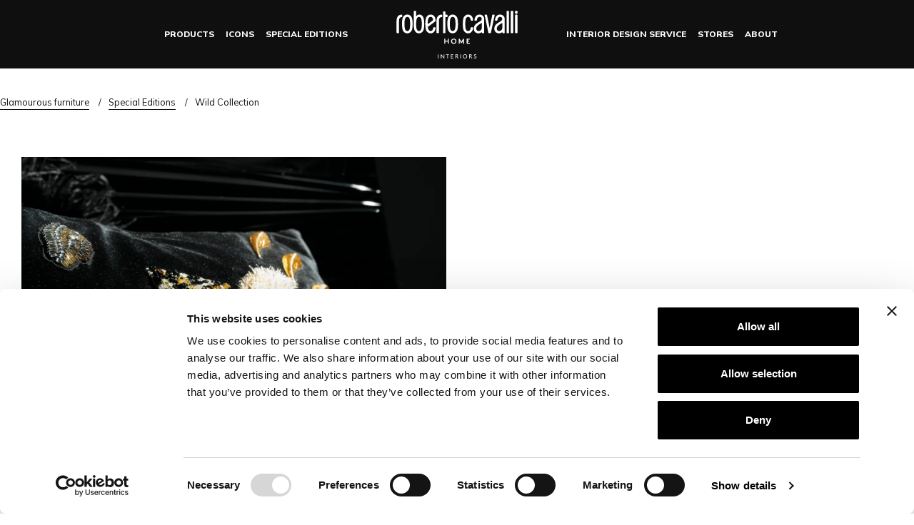

--- FILE ---
content_type: text/html; charset=UTF-8
request_url: https://robertocavallihomeinteriors.onirogroup.it/special-editions/wild-collection
body_size: 9880
content:
<!DOCTYPE html>
<html lang="en">
<head>
    <meta http-equiv="content-type" content="text/html; charset=utf-8" />
    <meta name="viewport" content="width=device-width, initial-scale=1">
    <meta name="language" content="en" />

            

    
    
    <title>Wild Collection | Roberto Cavalli Home Interiors</title><meta name="robots" content="index,follow"><link rel="canonical" href="https://robertocavallihomeinteriors.onirogroup.it/special-editions/wild-collection">    
        <link rel="preconnect" href="https://fonts.googleapis.com" />
    <link rel="preconnect" href="https://fonts.gstatic.com" crossorigin />
    <link href="https://fonts.googleapis.com/css2?family=Mulish:wght@400;800&display=swap" rel="stylesheet" />

            <link rel="stylesheet" href="/build/website/robertocavallihomeinteriors/852.bad0fbff.css"><link rel="stylesheet" href="/build/website/robertocavallihomeinteriors/app.ea19f27d.css">
    
    
    <link rel="apple-touch-icon" sizes="57x57" href="/build/website/robertocavallihomeinteriors/images/favicons/apple-touch-icon-57x57.5f01d24f.png">
    <link rel="apple-touch-icon" sizes="60x60" href="/build/website/robertocavallihomeinteriors/images/favicons/apple-touch-icon-60x60.34b5c195.png">
    <link rel="apple-touch-icon" sizes="72x72" href="/build/website/robertocavallihomeinteriors/images/favicons/apple-touch-icon-72x72.f8b80408.png">
    <link rel="apple-touch-icon" sizes="76x76" href="/build/website/robertocavallihomeinteriors/images/favicons/apple-touch-icon-76x76.d6e9b160.png">
    <link rel="apple-touch-icon" sizes="114x114" href="/build/website/robertocavallihomeinteriors/images/favicons/apple-touch-icon-114x114.4c37bbbd.png">
    <link rel="apple-touch-icon" sizes="120x120" href="/build/website/robertocavallihomeinteriors/images/favicons/apple-touch-icon-120x120.1ab6fdd2.png">
    <link rel="apple-touch-icon" sizes="144x144" href="/build/website/robertocavallihomeinteriors/images/favicons/apple-touch-icon-144x144.46266071.png">
    <link rel="apple-touch-icon" sizes="152x152" href="/build/website/robertocavallihomeinteriors/images/favicons/apple-touch-icon-152x152.9e1b1e0e.png">
    <link rel="apple-touch-icon" sizes="180x180" href="/build/website/robertocavallihomeinteriors/images/favicons/apple-touch-icon-180x180.f4822174.png">

    <link rel="icon" type="image/png" href="/build/website/robertocavallihomeinteriors/images/favicons/favicon-32x32.6ba4dc9a.png" sizes="32x32">
    <link rel="icon" type="image/png" href="/build/website/robertocavallihomeinteriors/images/favicons/android-chrome-192x192.85803aae.png" sizes="192x192">
    <link rel="icon" type="image/png" href="/build/website/robertocavallihomeinteriors/images/favicons/favicon-96x96.3d131471.png" sizes="96x96">
    <link rel="icon" type="image/png" href="/build/website/robertocavallihomeinteriors/images/favicons/favicon-16x16.3f9db031.png" sizes="16x16">

    <meta name="msapplication-TileImage" content="/build/website/robertocavallihomeinteriors/images/favicons/ms-icon-144x144.68d76d82.png">

        <link rel="icon" type="image/png" href="/build/website/robertocavallihomeinteriors/images/favicons/favicon-32x32-dark.2efaa5e2.png" sizes="32x32" media="(prefers-color-scheme: dark)">
    <link rel="icon" type="image/png" href="/build/website/robertocavallihomeinteriors/images/favicons/favicon-96x96-dark.eb601053.png" sizes="96x96" media="(prefers-color-scheme: dark)">
    <link rel="icon" type="image/png" href="/build/website/robertocavallihomeinteriors/images/favicons/favicon-16x16-dark.c476f300.png" sizes="16x16" media="(prefers-color-scheme: dark)">

                    
    <meta property="og:locale" content="en" />
        <meta property="og:type" content="website" />
    <meta property="og:title" content="Wild Collection" />
            <meta property="og:url" content="https://robertocavallihomeinteriors.onirogroup.it/special-editions/wild-collection" />
            <meta property="og:site_name" content="Roberto Cavalli Home Interiors" />
    <meta property="og:image" content="https://robertocavallihomeinteriors.onirogroup.it/build/website/robertocavallihomeinteriors/images/favicons/logo-default.9b8b43a1.png" />
    <meta name="twitter:image" content="https://robertocavallihomeinteriors.onirogroup.it//build/website/robertocavallihomeinteriors/images/favicons/logo-default.9b8b43a1.png" />
    <meta name="twitter:card" content="summary_large_image" />
    <meta name="twitter:title" content="Wild Collection" />
    
        
        <meta name="theme-color" content="#000000">
    <meta name="msapplication-TileColor" content="#000000">
    
<script data-cookieconsent="ignore">
    window.dataLayer = window.dataLayer || [];
    function gtag() {
        dataLayer.push(arguments);
    }
    gtag("consent", "default", {
        ad_personalization: "denied",
        ad_storage: "denied",
        ad_user_data: "denied",
        analytics_storage: "denied",
        functionality_storage: "denied",
        personalization_storage: "denied",
        security_storage: "granted",
        wait_for_update: 500,
    });
    gtag("set", "ads_data_redaction", true);
    gtag("set", "url_passthrough", true);
</script>
<!-- Google Tag Manager -->
<script data-cookieconsent="ignore">(function(w,d,s,l,i){w[l]=w[l]||[];w[l].push({'gtm.start':
new Date().getTime(),event:'gtm.js'});var f=d.getElementsByTagName(s)[0],
j=d.createElement(s),dl=l!='dataLayer'?'&l='+l:'';j.async=true;j.src=
'https://www.googletagmanager.com/gtm.js?id='+i+dl;f.parentNode.insertBefore(j,f);
})(window,document,'script','dataLayer','GTM-TC7FQ8HQ');</script>
<!-- End Google Tag Manager -->
<script id="Cookiebot" src="https://consent.cookiebot.com/uc.js" data-cbid="bf8b6b95-bbdf-49db-8c8e-57f441bbc379" data-blockingmode="auto" type="text/javascript"></script></head>
<body class="page pageHeaderFill template-rchi_prodotti-categoria " itemscope itemtype="http://schema.org/WebPage"><!-- Google Tag Manager (noscript) -->
<noscript><iframe src="https://www.googletagmanager.com/ns.html?id=GTM-TC7FQ8HQ"
height="0" width="0" style="display:none;visibility:hidden"></iframe></noscript>
<!-- End Google Tag Manager (noscript) -->

    
                                                    
            

<header id="pageHeader" class="pageHeader">

    <div class="pageHeader__main">

        <div class="pageHeader__logo start">
            <a id="pageHeaderLogo" class="pageHeaderLogo pageHeaderLogo--start" href="https://robertocavallihomeinteriors.onirogroup.it/">
                <figure class="pageHeaderLogo__wrapper">
                    <img class="pageHeaderLogo__img"
                         src="/build/website/robertocavallihomeinteriors/images/generali/robertocavallihomeinteriors-logo.e54c5509.svg"
                         width="204"
                         height="80"
                         alt="Roberto Cavalli Home Interiors">
                </figure>
            </a>
        </div>

        <div class="pageHeader__colStart">
                
            
                        
    
    <nav id="navMainLeft" class="nav nav--main nav--left d-none d-lg-block">
        <ul class="navMain navMain--left">
                                                            
                <li class="firstLevel  hasChildren triggerOverlay"
                    data-section="3be9212a-7334-4f21-a640-6c05efe45c0d"
                    data-children-count="2"
                >
                                            <span class="fxLineBottom">
                            Products
                        </span>
                    
                                            <div class="submenuOverlay__content">
                                            
    <div class="submenuContent">

        <div class="submenuContent__wrapper">
            <div class="submenuContent__mobileHeader d-lg-none">
                <button class="submenuContent__mobileBackBtn">
                    <i class="icon icon--arrowSx"></i>
                </button>
                <span class="submenuContent__mobileTitle" data-section-title="Products">Products</span>
                <button class="submenuContent__mobileCloseBtn">
                    <i class="icon icon--close"></i>
                </button>
            </div>
            <button class="submenuContent__closeBtn d-none d-lg-block">
                <i class="icon icon--close"></i>
            </button>
            <div class="row flex-nowrap gx-0 justify-content-between">
                                    <div class="col-12 col-lg px-0 pe-lg-4">
                        <div class="submenuContent__sectionTitle textXs textBold">
                                                            <a class="fxLineBottom" href="https://robertocavallihomeinteriors.onirogroup.it/products">
                                    Explore Products
                                </a>
                                                    </div>

                            <div class="d-md-flex submenuSecondLevelListWrapper">
                        
                    <ul class="submenuContent__list">
                
                                    <li>
                                                    <button class="textXs textBold" data-submenu-target="3b90f227-1737-4d40-9804-634e73b2a537">
                                Indoor
                            </button>
                                            </li>
                                    <li>
                                                    <button class="textXs textBold" data-submenu-target="1b03d0dd-c787-46dd-85cb-e0bda79d1941">
                                Outdoor
                            </button>
                                            </li>
                            </ul>
            </div>

                    </div>
                
                                    <div class="col-12 col-lg-9 col-xl-8 fxCursorLink submenuThirdLevelContainer">
                                                                                    <div data-item-id="3b90f227-1737-4d40-9804-634e73b2a537" style="display: none;">
                                    <div class="row flex-nowrap">
                                        <div class="col-lg">
                                            <div class="submenuContent__sectionTitle textXs textBold">
                                                <a class="fxLineBottom" href="https://robertocavallihomeinteriors.onirogroup.it/products/indoor">
                                                    View all indoor
                                                </a>
                                            </div>

                                                <div class="d-md-flex submenuThirdLevelListWrapper">
                        
                    <ul class="submenuContent__list">
                
                                    <li>
                                                    <a class="fxLineBottom textXs textBold" href="https://robertocavallihomeinteriors.onirogroup.it/products/indoor/sectional-sofas">
                                Sectional sofas
                            </a>
                                            </li>
                                    <li>
                                                    <a class="fxLineBottom textXs textBold" href="https://robertocavallihomeinteriors.onirogroup.it/products/indoor/sofas">
                                Sofas
                            </a>
                                            </li>
                                    <li>
                                                    <a class="fxLineBottom textXs textBold" href="https://robertocavallihomeinteriors.onirogroup.it/products/indoor/armchairs">
                                Armchairs
                            </a>
                                            </li>
                                    <li>
                                                    <a class="fxLineBottom textXs textBold" href="https://robertocavallihomeinteriors.onirogroup.it/products/indoor/chaise-longues-and-dormeuses">
                                Chaise longues and dormeuses
                            </a>
                                            </li>
                                    <li>
                                                    <a class="fxLineBottom textXs textBold" href="https://robertocavallihomeinteriors.onirogroup.it/products/indoor/poufs-and-benches">
                                Poufs and benches
                            </a>
                                            </li>
                                    <li>
                                                    <a class="fxLineBottom textXs textBold" href="https://robertocavallihomeinteriors.onirogroup.it/products/indoor/low-tables">
                                Low tables
                            </a>
                                            </li>
                                    <li>
                                                    <a class="fxLineBottom textXs textBold" href="https://robertocavallihomeinteriors.onirogroup.it/products/indoor/consoles">
                                Consoles
                            </a>
                                            </li>
                                    <li>
                                                    <a class="fxLineBottom textXs textBold" href="https://robertocavallihomeinteriors.onirogroup.it/products/indoor/tables">
                                Tables
                            </a>
                                            </li>
                                    <li>
                                                    <a class="fxLineBottom textXs textBold" href="https://robertocavallihomeinteriors.onirogroup.it/products/indoor/chairs">
                                Chairs
                            </a>
                                            </li>
                                    <li>
                                                    <a class="fxLineBottom textXs textBold" href="https://robertocavallihomeinteriors.onirogroup.it/products/indoor/day-storage-units">
                                Day storage units
                            </a>
                                            </li>
                            </ul>
                    <ul class="submenuContent__list">
                
                                    <li>
                                                    <a class="fxLineBottom textXs textBold" href="https://robertocavallihomeinteriors.onirogroup.it/products/indoor/bookcases">
                                Bookcases
                            </a>
                                            </li>
                                    <li>
                                                    <a class="fxLineBottom textXs textBold" href="https://robertocavallihomeinteriors.onirogroup.it/products/indoor/beds">
                                Beds
                            </a>
                                            </li>
                                    <li>
                                                    <a class="fxLineBottom textXs textBold" href="https://robertocavallihomeinteriors.onirogroup.it/products/indoor/night-storage-units">
                                Night storage units
                            </a>
                                            </li>
                                    <li>
                                                    <a class="fxLineBottom textXs textBold" href="https://robertocavallihomeinteriors.onirogroup.it/products/indoor/beauty">
                                Beauty
                            </a>
                                            </li>
                                    <li>
                                                    <a class="fxLineBottom textXs textBold" href="https://robertocavallihomeinteriors.onirogroup.it/products/indoor/home-office">
                                Home office
                            </a>
                                            </li>
                                    <li>
                                                    <a class="fxLineBottom textXs textBold" href="https://robertocavallihomeinteriors.onirogroup.it/products/indoor/lights">
                                Lights
                            </a>
                                            </li>
                                    <li>
                                                    <a class="fxLineBottom textXs textBold" href="https://robertocavallihomeinteriors.onirogroup.it/products/indoor/mirrors">
                                Mirrors
                            </a>
                                            </li>
                                    <li>
                                                    <a class="fxLineBottom textXs textBold" href="https://robertocavallihomeinteriors.onirogroup.it/products/indoor/decorative-items">
                                Decorative items
                            </a>
                                            </li>
                                    <li>
                                                    <a class="fxLineBottom textXs textBold" href="https://robertocavallihomeinteriors.onirogroup.it/products/indoor/rugs">
                                Rugs
                            </a>
                                            </li>
                            </ul>
            </div>

                                        </div>
                                                                                    <div class="col-lg-5 col-xl-6 d-none d-lg-block">
                                                        
            <div class="submenuContentBox">
            <div class="submenuContentBox__image">
                <a href="https://robertocavallihomeinteriors.onirogroup.it/products/indoor">
                    <picture><source srcset="/uploads/media/800x/00/24660-RCHI-products-indoor-2025.webp?v=1-0" type="image/webp"><img alt="RCHI-products-indoor-2025" loading="lazy" src="/uploads/media/800x/00/24660-RCHI-products-indoor-2025.jpg?v=1-0" class="sideNavLink" width="800" height="1000"></picture>
                </a>
            </div>
                            <div class="textBoxOverlay">
                    <a class="submenuContentBox__link" href="https://robertocavallihomeinteriors.onirogroup.it/products/indoor">
                        <span class="textXs textBold">Indoor</span>
                    </a>
                </div>
                    </div>
    
                                            </div>
                                                                            </div>
                                </div>
                                                                                                                <div data-item-id="1b03d0dd-c787-46dd-85cb-e0bda79d1941" style="display: none;">
                                    <div class="row flex-nowrap">
                                        <div class="col-lg">
                                            <div class="submenuContent__sectionTitle textXs textBold">
                                                <a class="fxLineBottom" href="https://robertocavallihomeinteriors.onirogroup.it/products/outdoor">
                                                    View all outdoor
                                                </a>
                                            </div>

                                                <div class="d-md-flex submenuThirdLevelListWrapper">
                        
                    <ul class="submenuContent__list">
                
                                    <li>
                                                    <a class="fxLineBottom textXs textBold" href="https://robertocavallihomeinteriors.onirogroup.it/products/outdoor/relax-area">
                                Relax area
                            </a>
                                            </li>
                                    <li>
                                                    <a class="fxLineBottom textXs textBold" href="https://robertocavallihomeinteriors.onirogroup.it/products/outdoor/dining-area">
                                Dining area
                            </a>
                                            </li>
                            </ul>
            </div>

                                        </div>
                                                                                    <div class="col-lg-5 col-xl-6 d-none d-lg-block">
                                                        
            <div class="submenuContentBox">
            <div class="submenuContentBox__image">
                <a href="https://robertocavallihomeinteriors.onirogroup.it/products/outdoor">
                    <picture><source srcset="/uploads/media/800x/08/25028-RCHI-products-outdoor-2025.webp?v=1-0" type="image/webp"><img alt="RCHI-products-outdoor-2025" loading="lazy" src="/uploads/media/800x/08/25028-RCHI-products-outdoor-2025.jpg?v=1-0" class="sideNavLink" width="800" height="1000"></picture>
                </a>
            </div>
                            <div class="textBoxOverlay">
                    <a class="submenuContentBox__link" href="https://robertocavallihomeinteriors.onirogroup.it/products/outdoor">
                        <span class="textXs textBold">Outdoor</span>
                    </a>
                </div>
                    </div>
    
                                            </div>
                                                                            </div>
                                </div>
                                                                        </div>
                            </div>
        </div>
    </div>

                        </div>
                                    </li>
                                                            
                <li class="firstLevel "
                    data-section="2fcd2040-a88a-4e97-b383-9f67c73e74e3"
                    data-children-count="0"
                >
                                            <a class="fxLineBottom" href="https://robertocavallihomeinteriors.onirogroup.it/icons">
                            Icons
                        </a>
                    
                                    </li>
                                                            
                <li class="firstLevel "
                    data-section="d99bdae3-ba58-4f91-94f6-86816521293f"
                    data-children-count="0"
                >
                                            <a class="fxLineBottom" href="https://robertocavallihomeinteriors.onirogroup.it/special-editions">
                            Special Editions
                        </a>
                    
                                    </li>
                    </ul>
    </nav>

        </div>

        <div class="pageHeader__logo center">
            <a id="pageHeaderLogo" class="pageHeaderLogo pageHeaderLogo--center" href="https://robertocavallihomeinteriors.onirogroup.it/">
                <figure class="pageHeaderLogo__wrapper">
                    <img class="pageHeaderLogo__img"
                         src="/build/website/robertocavallihomeinteriors/images/generali/robertocavallihomeinteriors-logo.e54c5509.svg"
                         width="204"
                         height="80"
                         alt="Roberto Cavalli Home Interiors">
                </figure>
            </a>
        </div>

        <div class="pageHeader__colEnd">

                
            
                        
    
    <nav id="navMainRight" class="nav nav--main nav--right d-none d-lg-block">
        <ul class="navMain navMain--right">
                                                            
                <li class="firstLevel "
                    data-section="69934815-c1e2-4782-b34d-053134179fda"
                    data-children-count="0"
                >
                                            <a class="fxLineBottom" href="https://robertocavallihomeinteriors.onirogroup.it/interior-design-service">
                            Interior Design Service
                        </a>
                    
                                    </li>
                                                            
                <li class="firstLevel "
                    data-section="3beffef9-4e8f-4581-b734-708332ed0d0a"
                    data-children-count="0"
                >
                                            <a class="fxLineBottom" href="https://robertocavallihomeinteriors.onirogroup.it/stores">
                            Stores
                        </a>
                    
                                    </li>
                                                            
                <li class="firstLevel "
                    data-section="017927fe-8fd6-4ceb-9411-b1ee580b48bd"
                    data-children-count="0"
                >
                                            <a class="fxLineBottom" href="https://robertocavallihomeinteriors.onirogroup.it/about">
                            About
                        </a>
                    
                                    </li>
                    </ul>
    </nav>


        </div>

    </div>

    <nav id="navSecondary" class="nav nav--secondary">
        <ul class="navSecondary">
                        <li>
                <a href="#login" class="loginBtn" title="Log in">
                    <i class="icon icon--account"></i>
                    <span class="visually-hidden">Log in</span>
                </a>
            </li>
            <li>
                <div id="navMain__btn" class="pageHeader__icon d-flex d-lg-none align-items-center">
                    <button id="mobileMenuBtn" class="pageHeader__mainMenuBtn menuBtn buttonPlain">
                        <span class="menuBtn__bar"></span>
                        <span class="menuBtn__bar"></span>
                        <span class="menuBtn__bar"></span>
                    </button>
                </div>
            </li>
        </ul>
    </nav>

</header>
    
    <div class="pageWrapper">
        
            
    <main>

        
        
<nav class="pageBreadcrumbWrapper pageBreadcrumbWrapper--mobileBack">
    <h2 class="visually-hidden">Breadcrumb</h2>
    <ol class="pageBreadcrumb mb-2">
                                    <li class="pageBreadcrumb__item">
                                            <a class="pageBreadcrumb__link" href="https://robertocavallihomeinteriors.onirogroup.it/">Glamourous furniture</a>
                                    </li>
                                                <li class="pageBreadcrumb__item">
                                            <a class="pageBreadcrumb__link" href="https://robertocavallihomeinteriors.onirogroup.it/special-editions">Special Editions</a>
                                    </li>
                                                <li class="pageBreadcrumb__item">
                                            <span>Wild Collection</span>
                                    </li>
                        </ol>
            <div class="pageBackButton d-lg-none mb-2">
            <a href="https://robertocavallihomeinteriors.onirogroup.it/special-editions">
                <i class="icon icon--small icon--arrowSx"></i>
                <span>Special Editions</span>
            </a>
        </div>
    </nav>


        <h1 class="visually-hidden">
            Wild Collection
        </h1>

        <div id="mainContent">

            
    



    
                            
                        
                
        <div class="block block--article-centered
                                                block--last                "
                        >

            
            
<article class="articleCentered px-1">
    <div class="container-fluid">
        <div class="row align-items-center justify-content-center">
            <div class="col-12 col-md-6 text-center mb-2 mb-md-0">
                <div class="articleCentered__content px-md-2 px-lg-4">
                                            <h2 class="mb-1 text3xl">Wild Collection</h2>
                    
                                            <div class="textXs">
                            <p>Bold and provocative, like the new image of the Maison, the Wild capsule collection interprets the Collection Zero spirit for the Roberto Cavalli Home Interiors world, with “animal prints, neutral and black hues, no primary colours”, selected by creative consultant Fausto Puglisi.</p><p>All the pieces have a strong personality and a decisive rock attitude, united by a component in mini or maxi format: the “fangs”, sharp canine teeth that glorify their feline inspiration.</p>
                        </div>
                    
                                    </div>
            </div>
                            
                <div class="col-12 col-md-6 order-md-first">
                                            <picture><source media="(max-width: 640px)" srcset="/uploads/media/800x/00/14270-RCHI_Wild_Collection_01.webp?v=1-0" type="image/webp"><source media="(max-width: 640px)" srcset="/uploads/media/800x/00/14270-RCHI_Wild_Collection_01.jpg?v=1-0"><source media="(max-width: 1280px)" srcset="/uploads/media/1400x/00/14270-RCHI_Wild_Collection_01.webp?v=1-0" type="image/webp"><source media="(max-width: 1280px)" srcset="/uploads/media/1400x/00/14270-RCHI_Wild_Collection_01.jpg?v=1-0"><source srcset="/uploads/media/2000x/00/14270-RCHI_Wild_Collection_01.webp?v=1-0" type="image/webp"><img alt="RCHI_Wild_Collection_01" src="/uploads/media/2000x/00/14270-RCHI_Wild_Collection_01.jpg?v=1-0" class="articleCentered__image img-fluid" width="2000" height="2360"></picture>
                                    </div>
                    </div>
    </div>
</article>
            
        </div>
    

            <div class="pt-2">
                
<div id="paginated-list-1" class="productsGridContainer">
    <div class="productsGrid grid">
        
                    
<div class="g-col-12 g-col-sm-6 g-col-xl-4 fxContainer">
    <div class="h-100"
         data-fx-direction="top"
         data-fx-offset="210">
        
    

<div class="productPrev  productPrev--fxSwitch">
            <a class="productPrev__imageWrapper mb-1" href="https://robertocavallihomeinteriors.onirogroup.it/products/wild-armchair">
            
            <figure class="productPrev__primaryImage">
                <picture><source media="(max-width: 1280px)" srcset="/uploads/media/800x/09/12579-RCHI_WILD_armchair_WIL.221.AA1_2021_01.webp?v=1-0" type="image/webp"><source media="(max-width: 1280px)" srcset="/uploads/media/800x/09/12579-RCHI_WILD_armchair_WIL.221.AA1_2021_01.jpg?v=1-0"><source srcset="/uploads/media/1400x/09/12579-RCHI_WILD_armchair_WIL.221.AA1_2021_01.webp?v=1-0" type="image/webp"><img alt="RCHI_WILD_armchair_WIL.221.AA1_2021_01.jpg" src="/uploads/media/1400x/09/12579-RCHI_WILD_armchair_WIL.221.AA1_2021_01.jpg?v=1-0" class="img-fluid"></picture>
            </figure>

                            <figure class="productPrev__secondaryImage">
                    <picture><source media="(max-width: 1280px)" srcset="/uploads/media/800x/00/12580-RCHI_WILD_armchair_WIL.221.AA1_2021_03.webp?v=1-0" type="image/webp"><source media="(max-width: 1280px)" srcset="/uploads/media/800x/00/12580-RCHI_WILD_armchair_WIL.221.AA1_2021_03.jpg?v=1-0"><source srcset="/uploads/media/1400x/00/12580-RCHI_WILD_armchair_WIL.221.AA1_2021_03.webp?v=1-0" type="image/webp"><img alt="RCHI_WILD_armchair_WIL.221.AA1_2021_03.jpg" loading="lazy" src="/uploads/media/1400x/00/12580-RCHI_WILD_armchair_WIL.221.AA1_2021_03.jpg?v=1-0" class="img-fluid"></picture>
                </figure>
                    </a>
    
    <div class="productPrev__content">
        <h4 class="textXs">
            <a href="https://robertocavallihomeinteriors.onirogroup.it/products/wild-armchair">
                <span class="textBold">WILD</span><br>
                <span class="text2xs">armchair</span>
            </a>
        </h4>
    </div>
</div>    </div>
</div>
                    
<div class="g-col-12 g-col-sm-6 g-col-xl-4 fxContainer">
    <div class="h-100"
         data-fx-direction="top"
         data-fx-offset="210">
        
    

<div class="productPrev  productPrev--fxSwitch">
            <a class="productPrev__imageWrapper mb-1" href="https://robertocavallihomeinteriors.onirogroup.it/products/wild-low-table">
            
            <figure class="productPrev__primaryImage">
                <picture><source media="(max-width: 1280px)" srcset="/uploads/media/800x/05/12815-RCHI_WILD_side-table_WIL.232.AT1_2021_03.webp?v=1-0" type="image/webp"><source media="(max-width: 1280px)" srcset="/uploads/media/800x/05/12815-RCHI_WILD_side-table_WIL.232.AT1_2021_03.jpg?v=1-0"><source srcset="/uploads/media/1400x/05/12815-RCHI_WILD_side-table_WIL.232.AT1_2021_03.webp?v=1-0" type="image/webp"><img alt="RCHI_WILD_side-table_WIL.232.AT1_2021_03.jpg" src="/uploads/media/1400x/05/12815-RCHI_WILD_side-table_WIL.232.AT1_2021_03.jpg?v=1-0" class="img-fluid"></picture>
            </figure>

                            <figure class="productPrev__secondaryImage">
                    <picture><source media="(max-width: 1280px)" srcset="/uploads/media/800x/06/12816-RCHI_WILD_side-table_WIL.232.AT1_2021_02.webp?v=1-0" type="image/webp"><source media="(max-width: 1280px)" srcset="/uploads/media/800x/06/12816-RCHI_WILD_side-table_WIL.232.AT1_2021_02.jpg?v=1-0"><source srcset="/uploads/media/1400x/06/12816-RCHI_WILD_side-table_WIL.232.AT1_2021_02.webp?v=1-0" type="image/webp"><img alt="RCHI_WILD_side-table_WIL.232.AT1_2021_02.jpg" loading="lazy" src="/uploads/media/1400x/06/12816-RCHI_WILD_side-table_WIL.232.AT1_2021_02.jpg?v=1-0" class="img-fluid"></picture>
                </figure>
                    </a>
    
    <div class="productPrev__content">
        <h4 class="textXs">
            <a href="https://robertocavallihomeinteriors.onirogroup.it/products/wild-low-table">
                <span class="textBold">WILD</span><br>
                <span class="text2xs">low table</span>
            </a>
        </h4>
    </div>
</div>    </div>
</div>
                    
<div class="g-col-12 g-col-sm-6 g-col-xl-4 fxContainer">
    <div class="h-100"
         data-fx-direction="top"
         data-fx-offset="210">
        
    

<div class="productPrev  productPrev--fxSwitch">
            <a class="productPrev__imageWrapper mb-1" href="https://robertocavallihomeinteriors.onirogroup.it/products/wild-pet-accessories">
            
            <figure class="productPrev__primaryImage">
                <picture><source media="(max-width: 1280px)" srcset="/uploads/media/800x/09/13839-RCHI_WILD-DOG-BED_dog-bed_C.WIL.371.AG1_2022_01.webp?v=1-0" type="image/webp"><source media="(max-width: 1280px)" srcset="/uploads/media/800x/09/13839-RCHI_WILD-DOG-BED_dog-bed_C.WIL.371.AG1_2022_01.jpg?v=1-0"><source srcset="/uploads/media/1400x/09/13839-RCHI_WILD-DOG-BED_dog-bed_C.WIL.371.AG1_2022_01.webp?v=1-0" type="image/webp"><img alt="RCHI_WILD-DOG-BED_dog-bed_C.WIL.371.AG1_2022_01.jpg" src="/uploads/media/1400x/09/13839-RCHI_WILD-DOG-BED_dog-bed_C.WIL.371.AG1_2022_01.jpg?v=1-0" class="img-fluid"></picture>
            </figure>

                            <figure class="productPrev__secondaryImage">
                    <picture><source media="(max-width: 1280px)" srcset="/uploads/media/800x/00/13840-RCHI_WILD-DOG-BED_dog-bed_C.WIL.371.AG1_2022_02.webp?v=1-0" type="image/webp"><source media="(max-width: 1280px)" srcset="/uploads/media/800x/00/13840-RCHI_WILD-DOG-BED_dog-bed_C.WIL.371.AG1_2022_02.jpg?v=1-0"><source srcset="/uploads/media/1400x/00/13840-RCHI_WILD-DOG-BED_dog-bed_C.WIL.371.AG1_2022_02.webp?v=1-0" type="image/webp"><img alt="RCHI_WILD-DOG-BED_dog-bed_C.WIL.371.AG1_2022_02.jpg" loading="lazy" src="/uploads/media/1400x/00/13840-RCHI_WILD-DOG-BED_dog-bed_C.WIL.371.AG1_2022_02.jpg?v=1-0" class="img-fluid"></picture>
                </figure>
                    </a>
    
    <div class="productPrev__content">
        <h4 class="textXs">
            <a href="https://robertocavallihomeinteriors.onirogroup.it/products/wild-pet-accessories">
                <span class="textBold">WILD</span><br>
                <span class="text2xs">pet accessories</span>
            </a>
        </h4>
    </div>
</div>    </div>
</div>
                    
<div class="g-col-12 g-col-sm-6 g-col-xl-4 fxContainer">
    <div class="h-100"
         data-fx-direction="top"
         data-fx-offset="160">
        
    

<div class="productPrev  productPrev--fxSwitch">
            <a class="productPrev__imageWrapper mb-1" href="https://robertocavallihomeinteriors.onirogroup.it/products/wild-pet-accessories-1">
            
            <figure class="productPrev__primaryImage">
                <picture><source media="(max-width: 1280px)" srcset="/uploads/media/800x/05/21405-RCHI_WILD-DOG-BED_dog-bed_C.WIL.371.AG2_2022_01.webp?v=1-0" type="image/webp"><source media="(max-width: 1280px)" srcset="/uploads/media/800x/05/21405-RCHI_WILD-DOG-BED_dog-bed_C.WIL.371.AG2_2022_01.jpg?v=1-0"><source srcset="/uploads/media/1400x/05/21405-RCHI_WILD-DOG-BED_dog-bed_C.WIL.371.AG2_2022_01.webp?v=1-0" type="image/webp"><img alt="RCHI_WILD-DOG-BED_dog-bed_C.WIL.371.AG2_2022_01.jpg" src="/uploads/media/1400x/05/21405-RCHI_WILD-DOG-BED_dog-bed_C.WIL.371.AG2_2022_01.jpg?v=1-0" class="img-fluid"></picture>
            </figure>

                            <figure class="productPrev__secondaryImage">
                    <picture><source media="(max-width: 1280px)" srcset="/uploads/media/800x/09/14189-RCHI_WILD-DOG-BED_dog-bed_C.WIL.371.AG2_2022_02.webp?v=1-0" type="image/webp"><source media="(max-width: 1280px)" srcset="/uploads/media/800x/09/14189-RCHI_WILD-DOG-BED_dog-bed_C.WIL.371.AG2_2022_02.jpg?v=1-0"><source srcset="/uploads/media/1400x/09/14189-RCHI_WILD-DOG-BED_dog-bed_C.WIL.371.AG2_2022_02.webp?v=1-0" type="image/webp"><img alt="RCHI_WILD-DOG-BED_dog-bed_C.WIL.371.AG2_2022_02.jpg" loading="lazy" src="/uploads/media/1400x/09/14189-RCHI_WILD-DOG-BED_dog-bed_C.WIL.371.AG2_2022_02.jpg?v=1-0" class="img-fluid"></picture>
                </figure>
                    </a>
    
    <div class="productPrev__content">
        <h4 class="textXs">
            <a href="https://robertocavallihomeinteriors.onirogroup.it/products/wild-pet-accessories-1">
                <span class="textBold">WILD</span><br>
                <span class="text2xs">pet accessories</span>
            </a>
        </h4>
    </div>
</div>    </div>
</div>
                    
<div class="g-col-12 g-col-sm-6 g-col-xl-4 fxContainer">
    <div class="h-100"
         data-fx-direction="top"
         data-fx-offset="210">
        
    

<div class="productPrev  productPrev--fxSwitch">
            <a class="productPrev__imageWrapper mb-1" href="https://robertocavallihomeinteriors.onirogroup.it/products/wild-pouf">
            
            <figure class="productPrev__primaryImage">
                <picture><source media="(max-width: 1280px)" srcset="/uploads/media/800x/00/12720-RCHI_WILD_pouf_WIL.222.AA1_2021_01.webp?v=1-0" type="image/webp"><source media="(max-width: 1280px)" srcset="/uploads/media/800x/00/12720-RCHI_WILD_pouf_WIL.222.AA1_2021_01.jpg?v=1-0"><source srcset="/uploads/media/1400x/00/12720-RCHI_WILD_pouf_WIL.222.AA1_2021_01.webp?v=1-0" type="image/webp"><img alt="RCHI_WILD_pouf_WIL.222.AA1_2021_01.jpg" src="/uploads/media/1400x/00/12720-RCHI_WILD_pouf_WIL.222.AA1_2021_01.jpg?v=1-0" class="img-fluid"></picture>
            </figure>

                            <figure class="productPrev__secondaryImage">
                    <picture><source media="(max-width: 1280px)" srcset="/uploads/media/800x/01/12721-RCHI_WILD_pouf_WIL.222.AA1_2021_02.webp?v=1-0" type="image/webp"><source media="(max-width: 1280px)" srcset="/uploads/media/800x/01/12721-RCHI_WILD_pouf_WIL.222.AA1_2021_02.jpg?v=1-0"><source srcset="/uploads/media/1400x/01/12721-RCHI_WILD_pouf_WIL.222.AA1_2021_02.webp?v=1-0" type="image/webp"><img alt="RCHI_WILD_pouf_WIL.222.AA1_2021_02.jpg" loading="lazy" src="/uploads/media/1400x/01/12721-RCHI_WILD_pouf_WIL.222.AA1_2021_02.jpg?v=1-0" class="img-fluid"></picture>
                </figure>
                    </a>
    
    <div class="productPrev__content">
        <h4 class="textXs">
            <a href="https://robertocavallihomeinteriors.onirogroup.it/products/wild-pouf">
                <span class="textBold">WILD</span><br>
                <span class="text2xs">pouf</span>
            </a>
        </h4>
    </div>
</div>    </div>
</div>
                    
<div class="g-col-12 g-col-sm-6 g-col-xl-4 fxContainer">
    <div class="h-100"
         data-fx-direction="top"
         data-fx-offset="270">
        
    

<div class="productPrev  productPrev--fxSwitch">
            <a class="productPrev__imageWrapper mb-1" href="https://robertocavallihomeinteriors.onirogroup.it/products/wild-suspended-seat">
            
            <figure class="productPrev__primaryImage">
                <picture><source media="(max-width: 1280px)" srcset="/uploads/media/800x/04/11694-RCHI_WILD_suspended-seat_C.WIL.252.AG1_2021_01.webp?v=1-0" type="image/webp"><source media="(max-width: 1280px)" srcset="/uploads/media/800x/04/11694-RCHI_WILD_suspended-seat_C.WIL.252.AG1_2021_01.jpg?v=1-0"><source srcset="/uploads/media/1400x/04/11694-RCHI_WILD_suspended-seat_C.WIL.252.AG1_2021_01.webp?v=1-0" type="image/webp"><img alt="RCHI_WILD_suspended-seat_C.WIL.252.AG1_2021_01.jpg" src="/uploads/media/1400x/04/11694-RCHI_WILD_suspended-seat_C.WIL.252.AG1_2021_01.jpg?v=1-0" class="img-fluid"></picture>
            </figure>

                            <figure class="productPrev__secondaryImage">
                    <picture><source media="(max-width: 1280px)" srcset="/uploads/media/800x/05/11695-RCHI_WILD_suspended-seat_C.WIL.252.AG1_2021_02.webp?v=1-0" type="image/webp"><source media="(max-width: 1280px)" srcset="/uploads/media/800x/05/11695-RCHI_WILD_suspended-seat_C.WIL.252.AG1_2021_02.jpg?v=1-0"><source srcset="/uploads/media/1400x/05/11695-RCHI_WILD_suspended-seat_C.WIL.252.AG1_2021_02.webp?v=1-0" type="image/webp"><img alt="RCHI_WILD_suspended-seat_C.WIL.252.AG1_2021_02.jpg" loading="lazy" src="/uploads/media/1400x/05/11695-RCHI_WILD_suspended-seat_C.WIL.252.AG1_2021_02.jpg?v=1-0" class="img-fluid"></picture>
                </figure>
                    </a>
    
    <div class="productPrev__content">
        <h4 class="textXs">
            <a href="https://robertocavallihomeinteriors.onirogroup.it/products/wild-suspended-seat">
                <span class="textBold">WILD</span><br>
                <span class="text2xs">suspended seat</span>
            </a>
        </h4>
    </div>
</div>    </div>
</div>
                    
<div class="g-col-12 g-col-sm-6 g-col-xl-4 fxContainer">
    <div class="h-100 fxFadeIn"
         data-fx-direction="top"
         data-fx-offset="160">
        
    

<div class="productPrev  productPrev--fxSwitch">
            <a class="productPrev__imageWrapper mb-1" href="https://robertocavallihomeinteriors.onirogroup.it/products/wild-table-lamp">
            
            <figure class="productPrev__primaryImage">
                <picture><source media="(max-width: 1280px)" srcset="/uploads/media/800x/05/13745-RCHI_WILD_table-lamp_WIL.631.AM1_2021_01.webp?v=1-0" type="image/webp"><source media="(max-width: 1280px)" srcset="/uploads/media/800x/05/13745-RCHI_WILD_table-lamp_WIL.631.AM1_2021_01.jpg?v=1-0"><source srcset="/uploads/media/1400x/05/13745-RCHI_WILD_table-lamp_WIL.631.AM1_2021_01.webp?v=1-0" type="image/webp"><img alt="RCHI_WILD_table-lamp_WIL.631.AM1_2021_01.jpg" src="/uploads/media/1400x/05/13745-RCHI_WILD_table-lamp_WIL.631.AM1_2021_01.jpg?v=1-0" class="img-fluid"></picture>
            </figure>

                            <figure class="productPrev__secondaryImage">
                    <picture><source media="(max-width: 1280px)" srcset="/uploads/media/800x/06/13746-RCHI_WILD_table-lamp_WIL.631.BM1_2021_01.webp?v=1-0" type="image/webp"><source media="(max-width: 1280px)" srcset="/uploads/media/800x/06/13746-RCHI_WILD_table-lamp_WIL.631.BM1_2021_01.jpg?v=1-0"><source srcset="/uploads/media/1400x/06/13746-RCHI_WILD_table-lamp_WIL.631.BM1_2021_01.webp?v=1-0" type="image/webp"><img alt="RCHI_WILD_table-lamp_WIL.631.BM1_2021_01.jpg" loading="lazy" src="/uploads/media/1400x/06/13746-RCHI_WILD_table-lamp_WIL.631.BM1_2021_01.jpg?v=1-0" class="img-fluid"></picture>
                </figure>
                    </a>
    
    <div class="productPrev__content">
        <h4 class="textXs">
            <a href="https://robertocavallihomeinteriors.onirogroup.it/products/wild-table-lamp">
                <span class="textBold">WILD</span><br>
                <span class="text2xs">table lamp</span>
            </a>
        </h4>
    </div>
</div>    </div>
</div>
                    
<div class="g-col-12 g-col-sm-6 g-col-xl-4 fxContainer">
    <div class="h-100 fxFadeIn"
         data-fx-direction="top"
         data-fx-offset="210">
        
    

<div class="productPrev  productPrev--fxSwitch">
            <a class="productPrev__imageWrapper mb-1" href="https://robertocavallihomeinteriors.onirogroup.it/products/wild-flag-rug">
            
            <figure class="productPrev__primaryImage">
                <picture><source media="(max-width: 1280px)" srcset="/uploads/media/800x/07/12387-RCHI_WILD-FLAG_rug_C.FLA.571.AAC-D4X3_2022_01.webp?v=1-0" type="image/webp"><source media="(max-width: 1280px)" srcset="/uploads/media/800x/07/12387-RCHI_WILD-FLAG_rug_C.FLA.571.AAC-D4X3_2022_01.jpg?v=1-0"><source srcset="/uploads/media/1400x/07/12387-RCHI_WILD-FLAG_rug_C.FLA.571.AAC-D4X3_2022_01.webp?v=1-0" type="image/webp"><img alt="RCHI_WILD-FLAG_rug_C.FLA.571.AAC-D4X3_2022_01.jpg" src="/uploads/media/1400x/07/12387-RCHI_WILD-FLAG_rug_C.FLA.571.AAC-D4X3_2022_01.jpg?v=1-0" class="img-fluid"></picture>
            </figure>

                            <figure class="productPrev__secondaryImage">
                    <picture><source media="(max-width: 1280px)" srcset="/uploads/media/800x/08/12388-RCHI_WILD-FLAG_rug_C.FLA.571.BBF-D4X3_2022_01.webp?v=1-0" type="image/webp"><source media="(max-width: 1280px)" srcset="/uploads/media/800x/08/12388-RCHI_WILD-FLAG_rug_C.FLA.571.BBF-D4X3_2022_01.jpg?v=1-0"><source srcset="/uploads/media/1400x/08/12388-RCHI_WILD-FLAG_rug_C.FLA.571.BBF-D4X3_2022_01.webp?v=1-0" type="image/webp"><img alt="RCHI_WILD-FLAG_rug_C.FLA.571.BBF-D4X3_2022_01.jpg" loading="lazy" src="/uploads/media/1400x/08/12388-RCHI_WILD-FLAG_rug_C.FLA.571.BBF-D4X3_2022_01.jpg?v=1-0" class="img-fluid"></picture>
                </figure>
                    </a>
    
    <div class="productPrev__content">
        <h4 class="textXs">
            <a href="https://robertocavallihomeinteriors.onirogroup.it/products/wild-flag-rug">
                <span class="textBold">WILD FLAG</span><br>
                <span class="text2xs">rug</span>
            </a>
        </h4>
    </div>
</div>    </div>
</div>
                    
<div class="g-col-12 g-col-sm-6 g-col-xl-4 fxContainer">
    <div class="h-100 fxFadeIn"
         data-fx-direction="top"
         data-fx-offset="160">
        
    

<div class="productPrev  productPrev--fxSwitch">
            <a class="productPrev__imageWrapper mb-1" href="https://robertocavallihomeinteriors.onirogroup.it/products/wild-flag-single-cushion">
            
            <figure class="productPrev__primaryImage">
                <picture><source media="(max-width: 1280px)" srcset="/uploads/media/800x/07/14637-RCHI_WILD-FLAG-CUSHION_cushion_FLA.811.FG1_2021_01.webp?v=1-0" type="image/webp"><source media="(max-width: 1280px)" srcset="/uploads/media/800x/07/14637-RCHI_WILD-FLAG-CUSHION_cushion_FLA.811.FG1_2021_01.jpg?v=1-0"><source srcset="/uploads/media/1400x/07/14637-RCHI_WILD-FLAG-CUSHION_cushion_FLA.811.FG1_2021_01.webp?v=1-0" type="image/webp"><img alt="RCHI_WILD-FLAG-CUSHION_cushion_FLA.811.FG1_2021_01.jpg" loading="lazy" src="/uploads/media/1400x/07/14637-RCHI_WILD-FLAG-CUSHION_cushion_FLA.811.FG1_2021_01.jpg?v=1-0" class="img-fluid"></picture>
            </figure>

                            <figure class="productPrev__secondaryImage">
                    <picture><source media="(max-width: 1280px)" srcset="/uploads/media/800x/08/14638-RCHI_WILD-FLAG-CUSHION_cushion_FLA.811.FG2_2021_01.webp?v=1-0" type="image/webp"><source media="(max-width: 1280px)" srcset="/uploads/media/800x/08/14638-RCHI_WILD-FLAG-CUSHION_cushion_FLA.811.FG2_2021_01.jpg?v=1-0"><source srcset="/uploads/media/1400x/08/14638-RCHI_WILD-FLAG-CUSHION_cushion_FLA.811.FG2_2021_01.webp?v=1-0" type="image/webp"><img alt="RCHI_WILD-FLAG-CUSHION_cushion_FLA.811.FG2_2021_01.jpg" loading="lazy" src="/uploads/media/1400x/08/14638-RCHI_WILD-FLAG-CUSHION_cushion_FLA.811.FG2_2021_01.jpg?v=1-0" class="img-fluid"></picture>
                </figure>
                    </a>
    
    <div class="productPrev__content">
        <h4 class="textXs">
            <a href="https://robertocavallihomeinteriors.onirogroup.it/products/wild-flag-single-cushion">
                <span class="textBold">WILD FLAG</span><br>
                <span class="text2xs">single cushion</span>
            </a>
        </h4>
    </div>
</div>    </div>
</div>
                    
<div class="g-col-12 g-col-sm-6 g-col-xl-4 fxContainer">
    <div class="h-100 fxFadeIn"
         data-fx-direction="top"
         data-fx-offset="270">
        
    

<div class="productPrev  productPrev--fxSwitch">
            <a class="productPrev__imageWrapper mb-1" href="https://robertocavallihomeinteriors.onirogroup.it/products/wild-jaguar-rug">
            
            <figure class="productPrev__primaryImage">
                <picture><source media="(max-width: 1280px)" srcset="/uploads/media/800x/02/12392-RCHI_WILD-JAGUAR_rug_JAG.571.AAC-D3X2_2022_01.webp?v=1-0" type="image/webp"><source media="(max-width: 1280px)" srcset="/uploads/media/800x/02/12392-RCHI_WILD-JAGUAR_rug_JAG.571.AAC-D3X2_2022_01.jpg?v=1-0"><source srcset="/uploads/media/1400x/02/12392-RCHI_WILD-JAGUAR_rug_JAG.571.AAC-D3X2_2022_01.webp?v=1-0" type="image/webp"><img alt="RCHI_WILD-JAGUAR_rug_JAG.571.AAC-D3X2_2022_01.jpg" loading="lazy" src="/uploads/media/1400x/02/12392-RCHI_WILD-JAGUAR_rug_JAG.571.AAC-D3X2_2022_01.jpg?v=1-0" class="img-fluid"></picture>
            </figure>

                            <figure class="productPrev__secondaryImage">
                    <picture><source media="(max-width: 1280px)" srcset="/uploads/media/800x/03/12393-RCHI_WILD-JAGUAR_rug_JAG.571.ACC-D3X2_2022_01.webp?v=1-0" type="image/webp"><source media="(max-width: 1280px)" srcset="/uploads/media/800x/03/12393-RCHI_WILD-JAGUAR_rug_JAG.571.ACC-D3X2_2022_01.jpg?v=1-0"><source srcset="/uploads/media/1400x/03/12393-RCHI_WILD-JAGUAR_rug_JAG.571.ACC-D3X2_2022_01.webp?v=1-0" type="image/webp"><img alt="RCHI_WILD-JAGUAR_rug_JAG.571.ACC-D3X2_2022_01.jpg" loading="lazy" src="/uploads/media/1400x/03/12393-RCHI_WILD-JAGUAR_rug_JAG.571.ACC-D3X2_2022_01.jpg?v=1-0" class="img-fluid"></picture>
                </figure>
                    </a>
    
    <div class="productPrev__content">
        <h4 class="textXs">
            <a href="https://robertocavallihomeinteriors.onirogroup.it/products/wild-jaguar-rug">
                <span class="textBold">WILD JAGUAR</span><br>
                <span class="text2xs">rug</span>
            </a>
        </h4>
    </div>
</div>    </div>
</div>
                    
<div class="g-col-12 g-col-sm-6 g-col-xl-4 fxContainer">
    <div class="h-100 fxFadeIn"
         data-fx-direction="top"
         data-fx-offset="160">
        
    

<div class="productPrev  productPrev--fxSwitch">
            <a class="productPrev__imageWrapper mb-1" href="https://robertocavallihomeinteriors.onirogroup.it/products/wild-jaguar-single-cushion">
            
            <figure class="productPrev__primaryImage">
                <picture><source media="(max-width: 1280px)" srcset="/uploads/media/800x/06/14636-RCHI_WILD-JAGUAR-CUSHION_cushion_WIL.811.BG1_2021_01.webp?v=1-0" type="image/webp"><source media="(max-width: 1280px)" srcset="/uploads/media/800x/06/14636-RCHI_WILD-JAGUAR-CUSHION_cushion_WIL.811.BG1_2021_01.jpg?v=1-0"><source srcset="/uploads/media/1400x/06/14636-RCHI_WILD-JAGUAR-CUSHION_cushion_WIL.811.BG1_2021_01.webp?v=1-0" type="image/webp"><img alt="RCHI_WILD-JAGUAR-CUSHION_cushion_WIL.811.BG1_2021_01.jpg" loading="lazy" src="/uploads/media/1400x/06/14636-RCHI_WILD-JAGUAR-CUSHION_cushion_WIL.811.BG1_2021_01.jpg?v=1-0" class="img-fluid"></picture>
            </figure>

                            <figure class="productPrev__secondaryImage">
                    <picture><source media="(max-width: 1280px)" srcset="/uploads/media/800x/08/21978-RCHI_WILD-JAGUAR-CUSHION_cushion_WIL.811.BG1_2021_01a.webp?v=1-0" type="image/webp"><source media="(max-width: 1280px)" srcset="/uploads/media/800x/08/21978-RCHI_WILD-JAGUAR-CUSHION_cushion_WIL.811.BG1_2021_01a.jpg?v=1-0"><source srcset="/uploads/media/1400x/08/21978-RCHI_WILD-JAGUAR-CUSHION_cushion_WIL.811.BG1_2021_01a.webp?v=1-0" type="image/webp"><img alt="RCHI_WILD-JAGUAR-CUSHION_cushion_WIL.811.BG1_2021_01a.jpg" loading="lazy" src="/uploads/media/1400x/08/21978-RCHI_WILD-JAGUAR-CUSHION_cushion_WIL.811.BG1_2021_01a.jpg?v=1-0" class="img-fluid"></picture>
                </figure>
                    </a>
    
    <div class="productPrev__content">
        <h4 class="textXs">
            <a href="https://robertocavallihomeinteriors.onirogroup.it/products/wild-jaguar-single-cushion">
                <span class="textBold">WILD JAGUAR</span><br>
                <span class="text2xs">single cushion</span>
            </a>
        </h4>
    </div>
</div>    </div>
</div>
                    
<div class="g-col-12 g-col-sm-6 g-col-xl-4 fxContainer">
    <div class="h-100 fxFadeIn"
         data-fx-direction="top"
         data-fx-offset="270">
        
    

<div class="productPrev  productPrev--fxSwitch">
            <a class="productPrev__imageWrapper mb-1" href="https://robertocavallihomeinteriors.onirogroup.it/products/wild-spirit-single-cushion">
            
            <figure class="productPrev__primaryImage">
                <picture><source media="(max-width: 1280px)" srcset="/uploads/media/800x/08/14308-RCHI_WILD-SPIRIT-CUSHION_cushion_WIL.811.BG4_2021_01.webp?v=1-0" type="image/webp"><source media="(max-width: 1280px)" srcset="/uploads/media/800x/08/14308-RCHI_WILD-SPIRIT-CUSHION_cushion_WIL.811.BG4_2021_01.jpg?v=1-0"><source srcset="/uploads/media/1400x/08/14308-RCHI_WILD-SPIRIT-CUSHION_cushion_WIL.811.BG4_2021_01.webp?v=1-0" type="image/webp"><img alt="RCHI_WILD-SPIRIT-CUSHION_cushion_WIL.811.BG4_2021_01.jpg" loading="lazy" src="/uploads/media/1400x/08/14308-RCHI_WILD-SPIRIT-CUSHION_cushion_WIL.811.BG4_2021_01.jpg?v=1-0" class="img-fluid"></picture>
            </figure>

                            <figure class="productPrev__secondaryImage">
                    <picture><source media="(max-width: 1280px)" srcset="/uploads/media/800x/09/14309-RCHI_WILD-SPIRIT-CUSHION_cushion_WIL.811.BG5.webp?v=1-0" type="image/webp"><source media="(max-width: 1280px)" srcset="/uploads/media/800x/09/14309-RCHI_WILD-SPIRIT-CUSHION_cushion_WIL.811.BG5.jpg?v=1-0"><source srcset="/uploads/media/1400x/09/14309-RCHI_WILD-SPIRIT-CUSHION_cushion_WIL.811.BG5.webp?v=1-0" type="image/webp"><img alt="RCHI_WILD-SPIRIT-CUSHION_cushion_WIL.811.BG5.jpg" loading="lazy" src="/uploads/media/1400x/09/14309-RCHI_WILD-SPIRIT-CUSHION_cushion_WIL.811.BG5.jpg?v=1-0" class="img-fluid"></picture>
                </figure>
                    </a>
    
    <div class="productPrev__content">
        <h4 class="textXs">
            <a href="https://robertocavallihomeinteriors.onirogroup.it/products/wild-spirit-single-cushion">
                <span class="textBold">WILD SPIRIT</span><br>
                <span class="text2xs">single cushion</span>
            </a>
        </h4>
    </div>
</div>    </div>
</div>
                    
<div class="g-col-12 g-col-sm-6 g-col-xl-4 fxContainer">
    <div class="h-100 fxFadeIn"
         data-fx-direction="top"
         data-fx-offset="270">
        
    

<div class="productPrev  productPrev--fxSwitch">
            <a class="productPrev__imageWrapper mb-1" href="https://robertocavallihomeinteriors.onirogroup.it/products/wild-tiger-rug">
            
            <figure class="productPrev__primaryImage">
                <picture><source media="(max-width: 1280px)" srcset="/uploads/media/800x/07/12397-RCHI_WILD-TIGER_rug_C.TIR.571.AAC-D4X3_2022_01.webp?v=1-0" type="image/webp"><source media="(max-width: 1280px)" srcset="/uploads/media/800x/07/12397-RCHI_WILD-TIGER_rug_C.TIR.571.AAC-D4X3_2022_01.jpg?v=1-0"><source srcset="/uploads/media/1400x/07/12397-RCHI_WILD-TIGER_rug_C.TIR.571.AAC-D4X3_2022_01.webp?v=1-0" type="image/webp"><img alt="RCHI_WILD-TIGER_rug_C.TIR.571.AAC-D4X3_2022_01.jpg" loading="lazy" src="/uploads/media/1400x/07/12397-RCHI_WILD-TIGER_rug_C.TIR.571.AAC-D4X3_2022_01.jpg?v=1-0" class="img-fluid"></picture>
            </figure>

                            <figure class="productPrev__secondaryImage">
                    <picture><source media="(max-width: 1280px)" srcset="/uploads/media/800x/08/12398-RCHI_WILD-TIGER_rug_C.TIR.571.BBF-D4X3_2022_01.webp?v=1-0" type="image/webp"><source media="(max-width: 1280px)" srcset="/uploads/media/800x/08/12398-RCHI_WILD-TIGER_rug_C.TIR.571.BBF-D4X3_2022_01.jpg?v=1-0"><source srcset="/uploads/media/1400x/08/12398-RCHI_WILD-TIGER_rug_C.TIR.571.BBF-D4X3_2022_01.webp?v=1-0" type="image/webp"><img alt="RCHI_WILD-TIGER_rug_C.TIR.571.BBF-D4X3_2022_01.jpg" loading="lazy" src="/uploads/media/1400x/08/12398-RCHI_WILD-TIGER_rug_C.TIR.571.BBF-D4X3_2022_01.jpg?v=1-0" class="img-fluid"></picture>
                </figure>
                    </a>
    
    <div class="productPrev__content">
        <h4 class="textXs">
            <a href="https://robertocavallihomeinteriors.onirogroup.it/products/wild-tiger-rug">
                <span class="textBold">WILD TIGER</span><br>
                <span class="text2xs">rug</span>
            </a>
        </h4>
    </div>
</div>    </div>
</div>
                    
<div class="g-col-12 g-col-sm-6 g-col-xl-4 fxContainer">
    <div class="h-100 fxFadeIn"
         data-fx-direction="top"
         data-fx-offset="210">
        
    

<div class="productPrev  productPrev--fxSwitch">
            <a class="productPrev__imageWrapper mb-1" href="https://robertocavallihomeinteriors.onirogroup.it/products/wild-tiger-single-cushion">
            
            <figure class="productPrev__primaryImage">
                <picture><source media="(max-width: 1280px)" srcset="/uploads/media/800x/06/14306-RCHI_WILD-TIGER-CUSHION_cushion_WIL.811.BG2_2021_01.webp?v=1-0" type="image/webp"><source media="(max-width: 1280px)" srcset="/uploads/media/800x/06/14306-RCHI_WILD-TIGER-CUSHION_cushion_WIL.811.BG2_2021_01.jpg?v=1-0"><source srcset="/uploads/media/1400x/06/14306-RCHI_WILD-TIGER-CUSHION_cushion_WIL.811.BG2_2021_01.webp?v=1-0" type="image/webp"><img alt="RCHI_WILD-TIGER-CUSHION_cushion_WIL.811.BG2_2021_01.jpg" loading="lazy" src="/uploads/media/1400x/06/14306-RCHI_WILD-TIGER-CUSHION_cushion_WIL.811.BG2_2021_01.jpg?v=1-0" class="img-fluid"></picture>
            </figure>

                            <figure class="productPrev__secondaryImage">
                    <picture><source media="(max-width: 1280px)" srcset="/uploads/media/800x/07/14307-RCHI_WILD-TIGER-CUSHION_cushion_WIL.811.BG3_2021_01.webp?v=1-0" type="image/webp"><source media="(max-width: 1280px)" srcset="/uploads/media/800x/07/14307-RCHI_WILD-TIGER-CUSHION_cushion_WIL.811.BG3_2021_01.jpg?v=1-0"><source srcset="/uploads/media/1400x/07/14307-RCHI_WILD-TIGER-CUSHION_cushion_WIL.811.BG3_2021_01.webp?v=1-0" type="image/webp"><img alt="RCHI_WILD-TIGER-CUSHION_cushion_WIL.811.BG3_2021_01.jpg" loading="lazy" src="/uploads/media/1400x/07/14307-RCHI_WILD-TIGER-CUSHION_cushion_WIL.811.BG3_2021_01.jpg?v=1-0" class="img-fluid"></picture>
                </figure>
                    </a>
    
    <div class="productPrev__content">
        <h4 class="textXs">
            <a href="https://robertocavallihomeinteriors.onirogroup.it/products/wild-tiger-single-cushion">
                <span class="textBold">WILD TIGER</span><br>
                <span class="text2xs">single cushion</span>
            </a>
        </h4>
    </div>
</div>    </div>
</div>
                    
<div class="g-col-12 g-col-sm-6 g-col-xl-4 fxContainer">
    <div class="h-100 fxFadeIn"
         data-fx-direction="top"
         data-fx-offset="210">
        
    

<div class="productPrev  productPrev--fxSwitch">
            <a class="productPrev__imageWrapper mb-1" href="https://robertocavallihomeinteriors.onirogroup.it/products/wild-zebra-rug">
            
            <figure class="productPrev__primaryImage">
                <picture><source media="(max-width: 1280px)" srcset="/uploads/media/800x/02/12402-RCHI_WILD-ZEBRA_rug_ZER.571.BAD-D3X2_2022_01.webp?v=1-0" type="image/webp"><source media="(max-width: 1280px)" srcset="/uploads/media/800x/02/12402-RCHI_WILD-ZEBRA_rug_ZER.571.BAD-D3X2_2022_01.jpg?v=1-0"><source srcset="/uploads/media/1400x/02/12402-RCHI_WILD-ZEBRA_rug_ZER.571.BAD-D3X2_2022_01.webp?v=1-0" type="image/webp"><img alt="RCHI_WILD-ZEBRA_rug_ZER.571.BAD-D3X2_2022_01.jpg" loading="lazy" src="/uploads/media/1400x/02/12402-RCHI_WILD-ZEBRA_rug_ZER.571.BAD-D3X2_2022_01.jpg?v=1-0" class="img-fluid"></picture>
            </figure>

                            <figure class="productPrev__secondaryImage">
                    <picture><source media="(max-width: 1280px)" srcset="/uploads/media/800x/03/12403-RCHI_WILD-ZEBRA_rug_ZER.571.ABC-D3X2_2022_01.webp?v=1-0" type="image/webp"><source media="(max-width: 1280px)" srcset="/uploads/media/800x/03/12403-RCHI_WILD-ZEBRA_rug_ZER.571.ABC-D3X2_2022_01.jpg?v=1-0"><source srcset="/uploads/media/1400x/03/12403-RCHI_WILD-ZEBRA_rug_ZER.571.ABC-D3X2_2022_01.webp?v=1-0" type="image/webp"><img alt="RCHI_WILD-ZEBRA_rug_ZER.571.ABC-D3X2_2022_01.jpg" loading="lazy" src="/uploads/media/1400x/03/12403-RCHI_WILD-ZEBRA_rug_ZER.571.ABC-D3X2_2022_01.jpg?v=1-0" class="img-fluid"></picture>
                </figure>
                    </a>
    
    <div class="productPrev__content">
        <h4 class="textXs">
            <a href="https://robertocavallihomeinteriors.onirogroup.it/products/wild-zebra-rug">
                <span class="textBold">WILD ZEBRA</span><br>
                <span class="text2xs">rug</span>
            </a>
        </h4>
    </div>
</div>    </div>
</div>
                    
<div class="g-col-12 g-col-sm-6 g-col-xl-4 fxContainer">
    <div class="h-100 fxFadeIn"
         data-fx-direction="top"
         data-fx-offset="210">
        
    

<div class="productPrev  productPrev--fxSwitch">
            <a class="productPrev__imageWrapper mb-1" href="https://robertocavallihomeinteriors.onirogroup.it/products/wild-zebra-single-cushion">
            
            <figure class="productPrev__primaryImage">
                <picture><source media="(max-width: 1280px)" srcset="/uploads/media/800x/00/14310-RCHI_WILD-ZEBRA-CUSHION_cushion_WIL.811.BG6.webp?v=1-0" type="image/webp"><source media="(max-width: 1280px)" srcset="/uploads/media/800x/00/14310-RCHI_WILD-ZEBRA-CUSHION_cushion_WIL.811.BG6.jpg?v=1-0"><source srcset="/uploads/media/1400x/00/14310-RCHI_WILD-ZEBRA-CUSHION_cushion_WIL.811.BG6.webp?v=1-0" type="image/webp"><img alt="RCHI_WILD-ZEBRA-CUSHION_cushion_WIL.811.BG6.jpg" loading="lazy" src="/uploads/media/1400x/00/14310-RCHI_WILD-ZEBRA-CUSHION_cushion_WIL.811.BG6.jpg?v=1-0" class="img-fluid"></picture>
            </figure>

                            <figure class="productPrev__secondaryImage">
                    <picture><source media="(max-width: 1280px)" srcset="/uploads/media/800x/01/14311-RCHI_WILD-ZEBRA-CUSHION_cushion_WIL.811.BG7.webp?v=1-0" type="image/webp"><source media="(max-width: 1280px)" srcset="/uploads/media/800x/01/14311-RCHI_WILD-ZEBRA-CUSHION_cushion_WIL.811.BG7.jpg?v=1-0"><source srcset="/uploads/media/1400x/01/14311-RCHI_WILD-ZEBRA-CUSHION_cushion_WIL.811.BG7.webp?v=1-0" type="image/webp"><img alt="RCHI_WILD-ZEBRA-CUSHION_cushion_WIL.811.BG7.jpg" loading="lazy" src="/uploads/media/1400x/01/14311-RCHI_WILD-ZEBRA-CUSHION_cushion_WIL.811.BG7.jpg?v=1-0" class="img-fluid"></picture>
                </figure>
                    </a>
    
    <div class="productPrev__content">
        <h4 class="textXs">
            <a href="https://robertocavallihomeinteriors.onirogroup.it/products/wild-zebra-single-cushion">
                <span class="textBold">WILD ZEBRA</span><br>
                <span class="text2xs">single cushion</span>
            </a>
        </h4>
    </div>
</div>    </div>
</div>
            </div>
</div>
            </div>

            <div class="visually-hidden text-center">
                
        
        
    

            </div>

        </div>
    </main>


        
        
        

                                    
    <hr class="mt-2">

    <div class="container text-center">
        <div class="block block--newsletterSubscription">
            <div class="row h-100 justify-content-center align-items-center">
                <div class="col-12 col-md-8 col-lg-6 mt-2 mt-md-0">
                    <div class="d-flex flex-column justify-content-between h-100">
                        <div>
                            <h2 class="textXl">Sign up for the Roberto Cavalli Home Interiors newsletter</h2>

                                                    </div>
                        <div class="mt-2">
                            <form name="footer-newsletter-form" method="post" action="https://robertocavallihomeinteriors.onirogroup.it/contacts#form">
                                <div id="footer-newsletter-form">
                                    <div class="row">
                                        <div class="form-control-wrapper col-12 col-md-12">
                                            <div class="form-floating">
                                                <input type="email" id="footer-newsletter-form_email"
                                                       name="email"
                                                       required="required"
                                                       placeholder="E-mail*"
                                                       class="form-control">
                                                <label
                                                        for="footer-newsletter-form_email"
                                                        class="form-label required">E-mail*</label></div>
                                        </div>
                                        <div class="mt-1">
                                            <button type="submit" id="footer-newsletter-form_submit" name="submit"
                                                    class="btn btn--primary">
                                                <span class="btn__label">Sign up now</span>
                                            </button>
                                        </div>
                                    </div>
                                </div>
                            </form>
                        </div>
                    </div>
                </div>
            </div>
        </div>
    </div>
                    
    </div>


            
<div id="pageFooterPlaceholder" class="pageFooterPlaceholder d-none d-lg-block"></div>

<footer id="pageFooter" class="pageFooter">

    <div class="bgBlack px-lg-1 navCollapse">
        <div class="container-fluid">
            <div class="row py-2 py-lg-3">
                <div class="col-12 col-lg-3 pt-1 pt-md-0">
                    <nav class="navFooter navbar-expand-lg">
                        <div class="navCollapse__title d-flex justify-content-between d-lg-none" data-bs-toggle="collapse" data-bs-target="#navFooter2" aria-controls="navFooter2" aria-expanded="false">
                            <span class="textXs textBold">
                                Get in touch
                            </span>
                            <i class="icon icon--arrowDown icon--small"></i>
                        </div>
                        <span class="pageFooter__desktopHeading d-none d-lg-block textXs textBold d-inline-block mb-1">
                            Get in touch
                        </span>
                        <div id="navFooter2" class="collapse navbar-collapse">
                            <ul>
                                                                    <li>
                                        <a href="https://robertocavallihomeinteriors.onirogroup.it/stores">
                                            Stores
                                        </a>
                                    </li>
                                                                    <li>
                                        <a href="https://robertocavallihomeinteriors.onirogroup.it/contacts">
                                            Contacts
                                        </a>
                                    </li>
                                                            </ul>
                        </div>
                    </nav>
                </div>
                <div class="col-12 col-lg-3 pt-1 pt-lg-0 fxContainer">
                    <nav class="navFooter navbar-expand-lg">
                        <div class="navCollapse__title d-flex justify-content-between d-lg-none" data-bs-toggle="collapse" data-bs-target="#navFooter1" aria-controls="navFooter1" aria-expanded="false">
                            <span class="textXs textBold">
                                Contents
                            </span>
                            <i class="icon icon--arrowDown icon--small"></i>
                        </div>
                        <span class="pageFooter__desktopHeading d-none d-lg-block textXs textBold d-inline-block mb-1">
                            Contents
                        </span>
                        <div id="navFooter1" class="collapse navbar-collapse">
                            <ul>
                                                                    <li>
                                        <a href="https://robertocavallihomeinteriors.onirogroup.it/catalogues">
                                            Catalogues
                                        </a>
                                    </li>
                                                                    <li>
                                        <a href="https://robertocavallihomeinteriors.onirogroup.it/reserved-area">
                                            Reserved Area
                                        </a>
                                    </li>
                                                            </ul>
                        </div>
                    </nav>
                </div>
                <div class="col-12 col-lg-3 pt-1 pt-lg-0">
                    <nav class="navFooter navbar-expand-lg">
                        <div class="navCollapse__title d-flex justify-content-between d-lg-none" data-bs-toggle="collapse" data-bs-target="#navFooter3" aria-controls="navFooter3" aria-expanded="false">
                            <span class="textXs textBold">
                                Legal area
                            </span>
                            <i class="icon icon--arrowDown icon--small"></i>
                        </div>
                        <span class="pageFooter__desktopHeading d-none d-lg-block textXs textBold d-inline-block mb-1">
                            Legal area
                        </span>
                        <div id="navFooter3" class="collapse navbar-collapse">
                            <ul>
                                                                    <li>
                                        <a class="fxTranslateContent" href="https://robertocavallihomeinteriors.onirogroup.it/privacy-policy">
                                            Privacy Policy
                                        </a>
                                    </li>
                                                                    <li>
                                        <a class="fxTranslateContent" href="https://robertocavallihomeinteriors.onirogroup.it/cookie-policy">
                                            Cookie Policy
                                        </a>
                                    </li>
                                                                    <li>
                                        <a class="fxTranslateContent" href="https://robertocavallihomeinteriors.onirogroup.it/accessibility">
                                            Accessibility
                                        </a>
                                    </li>
                                                            </ul>
                        </div>
                    </nav>
                </div>
                <div class="col-12 col-lg-3 pt-2 pt-md-0 d-flex justify-content-center justify-content-lg-end pageFooter__logos">
                    <div class="">
                        <a class="pageFooter__logoCavalli" href="https://www.robertocavalli.com" target="_blank">
                            <img class="img-fluid" src="/build/website/robertocavallihomeinteriors/images/generali/roberto-cavalli-logo.fa0a2317.svg" alt="Roberto Cavalli" />
                        </a>
                        <a class="pageFooter__logoOniro" href="https://www.onirogroup.it" target="_blank">
                            <img class="img-fluid" src="/build/website/robertocavallihomeinteriors/images/generali/oniro-group-logo-white.2c61843a.svg" alt="ONIRO Group" />
                        </a>
                    </div>
                </div>
            </div>
            <div class="row pb-3">
                <div class="col-12">
                    <div class="footerSocials">
                            
    <div class="socialLinksContainer">

                    <a href="https://www.facebook.com/RobertoCavalliHomeInteriors/" target="_blank">
                <i class="icon icon--social facebook"></i>
            </a>
        
                    <a href="https://www.instagram.com/robertocavallihome_interiors/" target="_blank">
                <i class="icon icon--social instagram"></i>
            </a>
        
        
                    <a href="https://vimeo.com/onirogroup" target="_blank">
                <i class="icon icon--social vimeo"></i>
            </a>
        
                    <a href="https://www.pinterest.it/OniroGroup_official/" target="_blank">
                <i class="icon icon--social pinterest"></i>
            </a>
        
                    <a href="https://www.linkedin.com/company/onirogroupofficial/" target="_blank">
                <i class="icon icon--social linkedin"></i>
            </a>
        
        
        
                                <span class="tooltip tooltipQrCode">
                <i class="icon icon--social wechat"></i>
                <span class="tooltip__content">
                    <img src="/uploads/media/x300/06/1206-onirogroup-wechat.png?v=1-0" alt="" />
                </span>
            </span>
        
                                <span class="tooltip tooltipQrCode">
                <i class="icon icon--social weibo"></i>
                <span class="tooltip__content">
                    <img src="/uploads/media/x300/08/1208-onirogroup-weibo.png?v=1-0" alt="" />
                </span>
            </span>
        
    </div>
                    </div>
                </div>
            </div>
        </div>
    </div>

    <div class="pageFooter__bottom bgBlack px-lg-1 pb-1">
        <div class="container-fluid">
            <div class="row">
                <div class="col-12 text3xs">
                                                                <p>Produced and distributed by<br>ONIRO Group S.R.L. | Via Montesolaro 14/B 22063 CANTÙ (CO), ITALY | P.IVA 02729710133 | Cap. Soc. € 500.000,00 i.v. | R.E.A. CCIAA Como n. 276134<br>© 2026 - all rights reserved | <a target="_blank" href="https://www.newvisibility.it" title="NewVisibility web Design">NewVisibility</a></p>
                                    </div>
            </div>
        </div>
    </div>

</footer>    
            
<div style="display: none">
    <div id="loginOverlay" class="loginOverlay">
                    <div class="loginOverlay__content">
                <div class="loginOverlay__box">
                    <div class="loginBox">
                        <h3 class="textCaption mb-1">Registered user</h3>
                        <form id="loginForm" class="form" action="/login?next=https://robertocavallihomeinteriors.onirogroup.it/special-editions/wild-collection" method="post">

                            <input type="hidden" name="_target_path" value="https://robertocavallihomeinteriors.onirogroup.it/special-editions/wild-collection" />

                            <div class="form-control-wrapper">
                                <div class="form-floating">
                                    <input class="form-control" type="text" id="username" name="_username" placeholder="Username or email *" value="" />
                                    <label class="form-label required" for="username">Username or email *</label>
                                </div>
                            </div>

                            <div class="form-control-wrapper">
                                <div class="form-floating">
                                    <input class="form-control" type="password" id="password" name="_password" placeholder="Password *" />
                                    <label class="form-label required" for="password">Password *</label>
                                </div>
                            </div>

                            <div class="row justify-content-between flex-nowrap g-0">
                                <div class="col">
                                    <div class="form-control-wrapper">
                                        <div class="form-floating">
                                            <div class="form-check">
                                                <input class="form-check-input" type="checkbox" id="remember_me" name="_remember_me" checked />
                                                <label class="form-check-label" for="remember_me">Remember me</label>
                                            </div>
                                        </div>
                                    </div>
                                </div>
                                <div class="col-auto">
                                    <a class="linkUnderline" href="/password-forget">Reset password</a>
                                </div>
                            </div>

                            <button class="btn btn--primary btn--block mt-1" type="submit">
                                <span class="btn__label">Log in</span>
                            </button>
                        </form>
                    </div>
                </div>
                <div class="loginOverlay__box mt-1">
                    <div class="loginBox">
                        <div class="h-100 d-flex flex-column justify-content-between">
                            <div class="mb-2">
                                <h3 class="textCaption mb-1">New user?</h3>

                                                                <div>
                                                                            Create an account in order to access the reserved contents.
                                                                    </div>
                            </div>
                            <div>
                                <form action="/registration" method="get">
                                    <input type="hidden" name="next" value="https://robertocavallihomeinteriors.onirogroup.it/special-editions/wild-collection" />
                                    <button class="btn btn--outline btn--gray btn--block" type="submit">
                                        <span class="btn__label">Sign up now</span>
                                    </button>
                                </form>
                            </div>
                        </div>
                    </div>
                </div>
            </div>
            </div>
</div>

                
    

            
    
        <script data-cookieconsent="ignore">
            var webJsServices = [{"name":"app-config","func":"setDefaults","args":[{"env":"prod","baseUrl":"https:\/\/robertocavallihomeinteriors.onirogroup.it","locale":"en","defaultLocale":"en","language":"en","defaultLanguage":"en","template":"rchi_prodotti-categoria","nwToken":"QUl6YVN5QzU0SWlTV1RoQURaV0dTUTJNZFhUUC1TZHlZSWl4MUhn"}]}];
            var webJsComponents = [{"name":"submenu-overlay","id":"navMainLeft","options":{"id":"navMainLeft","name":"main-left","submenuContentSelector":":scope > .submenuOverlay__content","overlayManagerServiceName":"overlay-manager-menu","overlay":{"closeTrigger":".submenuContent__closeBtn"}}},{"name":"submenu-overlay","id":"navMainRight","options":{"id":"navMainRight","name":"main-right","submenuContentSelector":":scope > .submenuOverlay__content","overlayManagerServiceName":"overlay-manager-menu","overlay":{"closeTrigger":".submenuContent__closeBtn"}}},{"name":"paginated-list","id":"paginated-list-1","options":{"url":"https:\/\/robertocavallihomeinteriors.onirogroup.it\/special-editions\/wild-collection","enabled":false,"initialPage":1,"listContainer":".grid.productsGrid","pageLoadMode":"scroll","loadingSpinner":".loadingSpinner"}},{"name":"login-overlay","id":"loginOverlay","options":{"id":"loginOverlay","cssClasses":["overlay--side","overlay--login","overlay--fade"]}}];
        </script>

        <script src="/build/website/robertocavallihomeinteriors/runtime.278dba9d.js" defer data-cookieconsent="ignore"></script><script src="/build/website/robertocavallihomeinteriors/852.5cc31ee8.js" defer data-cookieconsent="ignore"></script><script src="/build/website/robertocavallihomeinteriors/app.6e7206de.js" defer data-cookieconsent="ignore"></script>

    

    
</body>
</html>


--- FILE ---
content_type: text/css
request_url: https://robertocavallihomeinteriors.onirogroup.it/build/website/robertocavallihomeinteriors/app.ea19f27d.css
body_size: 51702
content:
/*!
 * Bootstrap v5.3.0
 */:root,[data-bs-theme=light]{--bs-blue:#0d6efd;--bs-indigo:#6610f2;--bs-purple:#6f42c1;--bs-pink:#d63384;--bs-red:#cb333b;--bs-orange:#fd7e14;--bs-yellow:#ffc107;--bs-green:#41a139;--bs-teal:#20c997;--bs-cyan:#0dcaf0;--bs-black:#101010;--bs-white:#fff;--bs-gray:#6c757d;--bs-gray-dark:#343a40;--bs-gray-100:#f8f9fa;--bs-gray-200:#e9ecef;--bs-gray-300:#dee2e6;--bs-gray-400:#ced4da;--bs-gray-500:#adb5bd;--bs-gray-600:#6c757d;--bs-gray-700:#495057;--bs-gray-800:#343a40;--bs-gray-900:#212529;--bs-primary:#0d6efd;--bs-secondary:#6c757d;--bs-success:#41a139;--bs-info:#0dcaf0;--bs-warning:#ffc107;--bs-danger:#cb333b;--bs-light:#f8f9fa;--bs-dark:#212529;--bs-primary-rgb:13,110,253;--bs-secondary-rgb:108,117,125;--bs-success-rgb:65,161,57;--bs-info-rgb:13,202,240;--bs-warning-rgb:255,193,7;--bs-danger-rgb:203,51,59;--bs-light-rgb:248,249,250;--bs-dark-rgb:33,37,41;--bs-primary-text-emphasis:#052c65;--bs-secondary-text-emphasis:#2b2f32;--bs-success-text-emphasis:#1a4017;--bs-info-text-emphasis:#055160;--bs-warning-text-emphasis:#664d03;--bs-danger-text-emphasis:#511418;--bs-light-text-emphasis:#495057;--bs-dark-text-emphasis:#495057;--bs-primary-bg-subtle:#cfe2ff;--bs-secondary-bg-subtle:#e2e3e5;--bs-success-bg-subtle:#d9ecd7;--bs-info-bg-subtle:#cff4fc;--bs-warning-bg-subtle:#fff3cd;--bs-danger-bg-subtle:#f5d6d8;--bs-light-bg-subtle:#fcfcfd;--bs-dark-bg-subtle:#ced4da;--bs-primary-border-subtle:#9ec5fe;--bs-secondary-border-subtle:#c4c8cb;--bs-success-border-subtle:#b3d9b0;--bs-info-border-subtle:#9eeaf9;--bs-warning-border-subtle:#ffe69c;--bs-danger-border-subtle:#eaadb1;--bs-light-border-subtle:#e9ecef;--bs-dark-border-subtle:#adb5bd;--bs-white-rgb:255,255,255;--bs-black-rgb:16,16,16;--bs-font-sans-serif:system-ui,-apple-system,"Segoe UI",Roboto,"Helvetica Neue","Noto Sans","Liberation Sans",Arial,sans-serif,"Apple Color Emoji","Segoe UI Emoji","Segoe UI Symbol","Noto Color Emoji";--bs-font-monospace:SFMono-Regular,Menlo,Monaco,Consolas,"Liberation Mono","Courier New",monospace;--bs-gradient:linear-gradient(180deg,hsla(0,0%,100%,.15),hsla(0,0%,100%,0));--bs-body-font-family:var(--bs-font-sans-serif);--bs-body-font-size:0.85rem;--bs-body-font-weight:400;--bs-body-line-height:1.5;--bs-body-color:#212529;--bs-body-color-rgb:33,37,41;--bs-body-bg:#fff;--bs-body-bg-rgb:255,255,255;--bs-emphasis-color:#101010;--bs-emphasis-color-rgb:16,16,16;--bs-secondary-color:rgba(33,37,41,.75);--bs-secondary-color-rgb:33,37,41;--bs-secondary-bg:#e9ecef;--bs-secondary-bg-rgb:233,236,239;--bs-tertiary-color:rgba(33,37,41,.5);--bs-tertiary-color-rgb:33,37,41;--bs-tertiary-bg:#f8f9fa;--bs-tertiary-bg-rgb:248,249,250;--bs-heading-color:inherit;--bs-link-color:#0d6efd;--bs-link-color-rgb:13,110,253;--bs-link-decoration:underline;--bs-link-hover-color:#0a58ca;--bs-link-hover-color-rgb:10,88,202;--bs-code-color:#d63384;--bs-highlight-color:#212529;--bs-highlight-bg:#fff3cd;--bs-border-width:1px;--bs-border-style:solid;--bs-border-color:#dee2e6;--bs-border-color-translucent:hsla(0,0%,6%,.175);--bs-border-radius:0.375rem;--bs-border-radius-sm:0.25rem;--bs-border-radius-lg:0.5rem;--bs-border-radius-xl:1rem;--bs-border-radius-xxl:2rem;--bs-border-radius-2xl:var(--bs-border-radius-xxl);--bs-border-radius-pill:50rem;--bs-box-shadow:2px 2px 10px 0px rgba(0,0,0,.3);--bs-box-shadow-sm:3px 3px 18px 0px rgba(0,0,0,.35);--bs-box-shadow-lg:4px 4px 18px 0px rgba(0,0,0,.35);--bs-box-shadow-inset:inset 0 1px 2px hsla(0,0%,6%,.075);--bs-focus-ring-width:0.25rem;--bs-focus-ring-opacity:0.25;--bs-focus-ring-color:rgba(13,110,253,.25);--bs-form-valid-color:#41a139;--bs-form-valid-border-color:#41a139;--bs-form-invalid-color:#cb333b;--bs-form-invalid-border-color:#cb333b}[data-bs-theme=dark]{--bs-body-color:#dee2e6;--bs-body-color-rgb:222,226,230;--bs-body-bg:#212529;--bs-body-bg-rgb:33,37,41;--bs-emphasis-color:#fff;--bs-emphasis-color-rgb:255,255,255;--bs-secondary-color:rgba(222,226,230,.75);--bs-secondary-color-rgb:222,226,230;--bs-secondary-bg:#343a40;--bs-secondary-bg-rgb:52,58,64;--bs-tertiary-color:rgba(222,226,230,.5);--bs-tertiary-color-rgb:222,226,230;--bs-tertiary-bg:#2b3035;--bs-tertiary-bg-rgb:43,48,53;--bs-primary-text-emphasis:#6ea8fe;--bs-secondary-text-emphasis:#a7acb1;--bs-success-text-emphasis:#8dc788;--bs-info-text-emphasis:#6edff6;--bs-warning-text-emphasis:#ffda6a;--bs-danger-text-emphasis:#e08589;--bs-light-text-emphasis:#f8f9fa;--bs-dark-text-emphasis:#dee2e6;--bs-primary-bg-subtle:#031633;--bs-secondary-bg-subtle:#161719;--bs-success-bg-subtle:#0d200b;--bs-info-bg-subtle:#032830;--bs-warning-bg-subtle:#332701;--bs-danger-bg-subtle:#290a0c;--bs-light-bg-subtle:#343a40;--bs-dark-bg-subtle:#222528;--bs-primary-border-subtle:#084298;--bs-secondary-border-subtle:#41464b;--bs-success-border-subtle:#276122;--bs-info-border-subtle:#087990;--bs-warning-border-subtle:#997404;--bs-danger-border-subtle:#7a1f23;--bs-light-border-subtle:#495057;--bs-dark-border-subtle:#343a40;--bs-heading-color:inherit;--bs-link-color:#6ea8fe;--bs-link-hover-color:#8bb9fe;--bs-link-color-rgb:110,168,254;--bs-link-hover-color-rgb:139,185,254;--bs-code-color:#e685b5;--bs-highlight-color:#dee2e6;--bs-highlight-bg:#664d03;--bs-border-color:#495057;--bs-border-color-translucent:hsla(0,0%,100%,.15);--bs-form-valid-color:#8dc788;--bs-form-valid-border-color:#8dc788;--bs-form-invalid-color:#e08589;--bs-form-invalid-border-color:#e08589;color-scheme:dark}*,:after,:before{box-sizing:border-box}@media (prefers-reduced-motion:no-preference){:root{scroll-behavior:smooth}}body{-webkit-text-size-adjust:100%;-webkit-tap-highlight-color:rgba(16,16,16,0);background-color:var(--bs-body-bg);color:var(--bs-body-color);font-family:var(--bs-body-font-family);font-size:var(--bs-body-font-size);font-weight:var(--bs-body-font-weight);line-height:var(--bs-body-line-height);margin:0;text-align:var(--bs-body-text-align)}hr{border:0;border-top:var(--bs-border-width) solid;color:inherit;margin:15px 0;opacity:.25}h1,h2,h3,h4,h5,h6{color:var(--bs-heading-color);font-weight:500;line-height:1.2;margin-bottom:7.5px;margin-top:0}h1{font-size:calc(1.3375rem + 1.05vw)}@media (min-width:1200px){h1{font-size:2.125rem}}h2{font-size:calc(1.295rem + .54vw)}@media (min-width:1200px){h2{font-size:1.7rem}}h3{font-size:calc(1.27375rem + .285vw)}@media (min-width:1200px){h3{font-size:1.4875rem}}h4{font-size:calc(1.2525rem + .03vw)}@media (min-width:1200px){h4{font-size:1.275rem}}h5{font-size:1.0625rem}h6{font-size:.85rem}p{margin-bottom:1rem}abbr[title]{cursor:help;text-decoration:underline dotted;text-decoration-skip-ink:none}address{font-style:normal;line-height:inherit;margin-bottom:1rem}ol,ul{padding-left:2rem}dl,ol,ul{margin-bottom:1rem;margin-top:0}ol ol,ol ul,ul ol,ul ul{margin-bottom:0}dt{font-weight:700}dd{margin-bottom:.5rem;margin-left:0}blockquote{margin:0 0 1rem}b,strong{font-weight:bolder}small{font-size:.875em}mark{background-color:var(--bs-highlight-bg);color:var(--bs-highlight-color);padding:.1875em}sub,sup{font-size:.75em;line-height:0;position:relative;vertical-align:baseline}sub{bottom:-.25em}sup{top:-.5em}a{color:rgba(var(--bs-link-color-rgb),var(--bs-link-opacity,1));text-decoration:underline}a:hover{--bs-link-color-rgb:var(--bs-link-hover-color-rgb)}a:not([href]):not([class]),a:not([href]):not([class]):hover{color:inherit;text-decoration:none}code,kbd,pre,samp{font-family:var(--bs-font-monospace);font-size:1em}pre{display:block;font-size:.875em;margin-bottom:1rem;margin-top:0;overflow:auto}pre code{color:inherit;font-size:inherit;word-break:normal}code{word-wrap:break-word;color:var(--bs-code-color);font-size:.875em}a>code{color:inherit}kbd{background-color:var(--bs-body-color);border-radius:.25rem;color:var(--bs-body-bg);font-size:.875em;padding:.1875rem .375rem}kbd kbd{font-size:1em;padding:0}figure{margin:0 0 1rem}img,svg{vertical-align:middle}table{border-collapse:collapse;caption-side:bottom}caption{color:var(--bs-secondary-color);padding-bottom:.5rem;padding-top:.5rem;text-align:left}th{text-align:inherit;text-align:-webkit-match-parent}tbody,td,tfoot,th,thead,tr{border:0 solid;border-color:inherit}label{display:inline-block}button{border-radius:0}button:focus:not(:focus-visible){outline:0}button,input,optgroup,select,textarea{font-family:inherit;font-size:inherit;line-height:inherit;margin:0}button,select{text-transform:none}[role=button]{cursor:pointer}select{word-wrap:normal}select:disabled{opacity:1}[list]:not([type=date]):not([type=datetime-local]):not([type=month]):not([type=week]):not([type=time])::-webkit-calendar-picker-indicator{display:none!important}[type=button],[type=reset],[type=submit],button{-webkit-appearance:button}[type=button]:not(:disabled),[type=reset]:not(:disabled),[type=submit]:not(:disabled),button:not(:disabled){cursor:pointer}::-moz-focus-inner{border-style:none;padding:0}textarea{resize:vertical}fieldset{border:0;margin:0;min-width:0;padding:0}legend{float:left;font-size:calc(1.275rem + .3vw);line-height:inherit;margin-bottom:.5rem;padding:0;width:100%}@media (min-width:1200px){legend{font-size:1.5rem}}legend+*{clear:left}::-webkit-datetime-edit-day-field,::-webkit-datetime-edit-fields-wrapper,::-webkit-datetime-edit-hour-field,::-webkit-datetime-edit-minute,::-webkit-datetime-edit-month-field,::-webkit-datetime-edit-text,::-webkit-datetime-edit-year-field{padding:0}::-webkit-inner-spin-button{height:auto}[type=search]{-webkit-appearance:textfield;outline-offset:-2px}::-webkit-search-decoration{-webkit-appearance:none}::-webkit-color-swatch-wrapper{padding:0}::file-selector-button{-webkit-appearance:button;font:inherit}output{display:inline-block}iframe{border:0}summary{cursor:pointer;display:list-item}progress{vertical-align:baseline}[hidden]{display:none!important}.img-fluid,.img-thumbnail{height:auto;max-width:100%}.img-thumbnail{background-color:var(--bs-body-bg);border:var(--bs-border-width) solid var(--bs-border-color);border-radius:var(--bs-border-radius);padding:.25rem}.figure{display:inline-block}.figure-img{line-height:1;margin-bottom:7.5px}.figure-caption{color:var(--bs-secondary-color);font-size:.875em}.container,.container-fluid,.container-lg,.container-md,.container-sm,.container-xl,.container-xxl{--bs-gutter-x:30px;--bs-gutter-y:0;margin-left:auto;margin-right:auto;padding-left:calc(var(--bs-gutter-x)*.5);padding-right:calc(var(--bs-gutter-x)*.5);width:100%}@media (min-width:576px){.container,.container-sm{max-width:540px}}@media (min-width:768px){.container,.container-md,.container-sm{max-width:720px}}@media (min-width:992px){.container,.container-lg,.container-md,.container-sm{max-width:960px}}@media (min-width:1200px){.container,.container-lg,.container-md,.container-sm,.container-xl{max-width:1140px}}@media (min-width:1400px){.container,.container-lg,.container-md,.container-sm,.container-xl,.container-xxl{max-width:1320px}}:root{--bs-breakpoint-xs:0;--bs-breakpoint-sm:576px;--bs-breakpoint-md:768px;--bs-breakpoint-lg:992px;--bs-breakpoint-xl:1200px;--bs-breakpoint-xxl:1400px}.row{--bs-gutter-x:30px;--bs-gutter-y:0;display:flex;flex-wrap:wrap;margin-left:calc(var(--bs-gutter-x)*-.5);margin-right:calc(var(--bs-gutter-x)*-.5);margin-top:calc(var(--bs-gutter-y)*-1)}.row>*{flex-shrink:0;margin-top:var(--bs-gutter-y);max-width:100%;padding-left:calc(var(--bs-gutter-x)*.5);padding-right:calc(var(--bs-gutter-x)*.5);width:100%}.grid{display:grid;gap:var(--bs-gap,30px);grid-template-columns:repeat(var(--bs-columns,12),1fr);grid-template-rows:repeat(var(--bs-rows,1),1fr)}.grid .g-col-1{grid-column:auto/span 1}.grid .g-col-2{grid-column:auto/span 2}.grid .g-col-3{grid-column:auto/span 3}.grid .g-col-4{grid-column:auto/span 4}.grid .g-col-5{grid-column:auto/span 5}.grid .g-col-6{grid-column:auto/span 6}.grid .g-col-7{grid-column:auto/span 7}.grid .g-col-8{grid-column:auto/span 8}.grid .g-col-9{grid-column:auto/span 9}.grid .g-col-10{grid-column:auto/span 10}.grid .g-col-11{grid-column:auto/span 11}.grid .g-col-12{grid-column:auto/span 12}.grid .g-start-1{grid-column-start:1}.grid .g-start-2{grid-column-start:2}.grid .g-start-3{grid-column-start:3}.grid .g-start-4{grid-column-start:4}.grid .g-start-5{grid-column-start:5}.grid .g-start-6{grid-column-start:6}.grid .g-start-7{grid-column-start:7}.grid .g-start-8{grid-column-start:8}.grid .g-start-9{grid-column-start:9}.grid .g-start-10{grid-column-start:10}.grid .g-start-11{grid-column-start:11}@media (min-width:576px){.grid .g-col-sm-1{grid-column:auto/span 1}.grid .g-col-sm-2{grid-column:auto/span 2}.grid .g-col-sm-3{grid-column:auto/span 3}.grid .g-col-sm-4{grid-column:auto/span 4}.grid .g-col-sm-5{grid-column:auto/span 5}.grid .g-col-sm-6{grid-column:auto/span 6}.grid .g-col-sm-7{grid-column:auto/span 7}.grid .g-col-sm-8{grid-column:auto/span 8}.grid .g-col-sm-9{grid-column:auto/span 9}.grid .g-col-sm-10{grid-column:auto/span 10}.grid .g-col-sm-11{grid-column:auto/span 11}.grid .g-col-sm-12{grid-column:auto/span 12}.grid .g-start-sm-1{grid-column-start:1}.grid .g-start-sm-2{grid-column-start:2}.grid .g-start-sm-3{grid-column-start:3}.grid .g-start-sm-4{grid-column-start:4}.grid .g-start-sm-5{grid-column-start:5}.grid .g-start-sm-6{grid-column-start:6}.grid .g-start-sm-7{grid-column-start:7}.grid .g-start-sm-8{grid-column-start:8}.grid .g-start-sm-9{grid-column-start:9}.grid .g-start-sm-10{grid-column-start:10}.grid .g-start-sm-11{grid-column-start:11}}@media (min-width:768px){.grid .g-col-md-1{grid-column:auto/span 1}.grid .g-col-md-2{grid-column:auto/span 2}.grid .g-col-md-3{grid-column:auto/span 3}.grid .g-col-md-4{grid-column:auto/span 4}.grid .g-col-md-5{grid-column:auto/span 5}.grid .g-col-md-6{grid-column:auto/span 6}.grid .g-col-md-7{grid-column:auto/span 7}.grid .g-col-md-8{grid-column:auto/span 8}.grid .g-col-md-9{grid-column:auto/span 9}.grid .g-col-md-10{grid-column:auto/span 10}.grid .g-col-md-11{grid-column:auto/span 11}.grid .g-col-md-12{grid-column:auto/span 12}.grid .g-start-md-1{grid-column-start:1}.grid .g-start-md-2{grid-column-start:2}.grid .g-start-md-3{grid-column-start:3}.grid .g-start-md-4{grid-column-start:4}.grid .g-start-md-5{grid-column-start:5}.grid .g-start-md-6{grid-column-start:6}.grid .g-start-md-7{grid-column-start:7}.grid .g-start-md-8{grid-column-start:8}.grid .g-start-md-9{grid-column-start:9}.grid .g-start-md-10{grid-column-start:10}.grid .g-start-md-11{grid-column-start:11}}@media (min-width:992px){.grid .g-col-lg-1{grid-column:auto/span 1}.grid .g-col-lg-2{grid-column:auto/span 2}.grid .g-col-lg-3{grid-column:auto/span 3}.grid .g-col-lg-4{grid-column:auto/span 4}.grid .g-col-lg-5{grid-column:auto/span 5}.grid .g-col-lg-6{grid-column:auto/span 6}.grid .g-col-lg-7{grid-column:auto/span 7}.grid .g-col-lg-8{grid-column:auto/span 8}.grid .g-col-lg-9{grid-column:auto/span 9}.grid .g-col-lg-10{grid-column:auto/span 10}.grid .g-col-lg-11{grid-column:auto/span 11}.grid .g-col-lg-12{grid-column:auto/span 12}.grid .g-start-lg-1{grid-column-start:1}.grid .g-start-lg-2{grid-column-start:2}.grid .g-start-lg-3{grid-column-start:3}.grid .g-start-lg-4{grid-column-start:4}.grid .g-start-lg-5{grid-column-start:5}.grid .g-start-lg-6{grid-column-start:6}.grid .g-start-lg-7{grid-column-start:7}.grid .g-start-lg-8{grid-column-start:8}.grid .g-start-lg-9{grid-column-start:9}.grid .g-start-lg-10{grid-column-start:10}.grid .g-start-lg-11{grid-column-start:11}}@media (min-width:1200px){.grid .g-col-xl-1{grid-column:auto/span 1}.grid .g-col-xl-2{grid-column:auto/span 2}.grid .g-col-xl-3{grid-column:auto/span 3}.grid .g-col-xl-4{grid-column:auto/span 4}.grid .g-col-xl-5{grid-column:auto/span 5}.grid .g-col-xl-6{grid-column:auto/span 6}.grid .g-col-xl-7{grid-column:auto/span 7}.grid .g-col-xl-8{grid-column:auto/span 8}.grid .g-col-xl-9{grid-column:auto/span 9}.grid .g-col-xl-10{grid-column:auto/span 10}.grid .g-col-xl-11{grid-column:auto/span 11}.grid .g-col-xl-12{grid-column:auto/span 12}.grid .g-start-xl-1{grid-column-start:1}.grid .g-start-xl-2{grid-column-start:2}.grid .g-start-xl-3{grid-column-start:3}.grid .g-start-xl-4{grid-column-start:4}.grid .g-start-xl-5{grid-column-start:5}.grid .g-start-xl-6{grid-column-start:6}.grid .g-start-xl-7{grid-column-start:7}.grid .g-start-xl-8{grid-column-start:8}.grid .g-start-xl-9{grid-column-start:9}.grid .g-start-xl-10{grid-column-start:10}.grid .g-start-xl-11{grid-column-start:11}}@media (min-width:1400px){.grid .g-col-xxl-1{grid-column:auto/span 1}.grid .g-col-xxl-2{grid-column:auto/span 2}.grid .g-col-xxl-3{grid-column:auto/span 3}.grid .g-col-xxl-4{grid-column:auto/span 4}.grid .g-col-xxl-5{grid-column:auto/span 5}.grid .g-col-xxl-6{grid-column:auto/span 6}.grid .g-col-xxl-7{grid-column:auto/span 7}.grid .g-col-xxl-8{grid-column:auto/span 8}.grid .g-col-xxl-9{grid-column:auto/span 9}.grid .g-col-xxl-10{grid-column:auto/span 10}.grid .g-col-xxl-11{grid-column:auto/span 11}.grid .g-col-xxl-12{grid-column:auto/span 12}.grid .g-start-xxl-1{grid-column-start:1}.grid .g-start-xxl-2{grid-column-start:2}.grid .g-start-xxl-3{grid-column-start:3}.grid .g-start-xxl-4{grid-column-start:4}.grid .g-start-xxl-5{grid-column-start:5}.grid .g-start-xxl-6{grid-column-start:6}.grid .g-start-xxl-7{grid-column-start:7}.grid .g-start-xxl-8{grid-column-start:8}.grid .g-start-xxl-9{grid-column-start:9}.grid .g-start-xxl-10{grid-column-start:10}.grid .g-start-xxl-11{grid-column-start:11}}.col{flex:1 0 0%}.row-cols-auto>*{flex:0 0 auto;width:auto}.row-cols-1>*{flex:0 0 auto;width:100%}.row-cols-2>*{flex:0 0 auto;width:50%}.row-cols-3>*{flex:0 0 auto;width:33.33333333%}.row-cols-4>*{flex:0 0 auto;width:25%}.row-cols-5>*{flex:0 0 auto;width:20%}.row-cols-6>*{flex:0 0 auto;width:16.66666667%}.col-auto{flex:0 0 auto;width:auto}.col-1{flex:0 0 auto;width:8.33333333%}.col-2{flex:0 0 auto;width:16.66666667%}.col-3{flex:0 0 auto;width:25%}.col-4{flex:0 0 auto;width:33.33333333%}.col-5{flex:0 0 auto;width:41.66666667%}.col-6{flex:0 0 auto;width:50%}.col-7{flex:0 0 auto;width:58.33333333%}.col-8{flex:0 0 auto;width:66.66666667%}.col-9{flex:0 0 auto;width:75%}.col-10{flex:0 0 auto;width:83.33333333%}.col-11{flex:0 0 auto;width:91.66666667%}.col-12{flex:0 0 auto;width:100%}.offset-1{margin-left:8.33333333%}.offset-2{margin-left:16.66666667%}.offset-3{margin-left:25%}.offset-4{margin-left:33.33333333%}.offset-5{margin-left:41.66666667%}.offset-6{margin-left:50%}.offset-7{margin-left:58.33333333%}.offset-8{margin-left:66.66666667%}.offset-9{margin-left:75%}.offset-10{margin-left:83.33333333%}.offset-11{margin-left:91.66666667%}.g-0,.gx-0{--bs-gutter-x:0}.g-0,.gy-0{--bs-gutter-y:0}.g-1,.gx-1{--bs-gutter-x:15px}.g-1,.gy-1{--bs-gutter-y:15px}.g-2,.gx-2{--bs-gutter-x:30px}.g-2,.gy-2{--bs-gutter-y:30px}.g-3,.gx-3{--bs-gutter-x:45px}.g-3,.gy-3{--bs-gutter-y:45px}.g-4,.gx-4{--bs-gutter-x:60px}.g-4,.gy-4{--bs-gutter-y:60px}.g-5,.gx-5{--bs-gutter-x:75px}.g-5,.gy-5{--bs-gutter-y:75px}.g-6,.gx-6{--bs-gutter-x:90px}.g-6,.gy-6{--bs-gutter-y:90px}@media (min-width:576px){.col-sm{flex:1 0 0%}.row-cols-sm-auto>*{flex:0 0 auto;width:auto}.row-cols-sm-1>*{flex:0 0 auto;width:100%}.row-cols-sm-2>*{flex:0 0 auto;width:50%}.row-cols-sm-3>*{flex:0 0 auto;width:33.33333333%}.row-cols-sm-4>*{flex:0 0 auto;width:25%}.row-cols-sm-5>*{flex:0 0 auto;width:20%}.row-cols-sm-6>*{flex:0 0 auto;width:16.66666667%}.col-sm-auto{flex:0 0 auto;width:auto}.col-sm-1{flex:0 0 auto;width:8.33333333%}.col-sm-2{flex:0 0 auto;width:16.66666667%}.col-sm-3{flex:0 0 auto;width:25%}.col-sm-4{flex:0 0 auto;width:33.33333333%}.col-sm-5{flex:0 0 auto;width:41.66666667%}.col-sm-6{flex:0 0 auto;width:50%}.col-sm-7{flex:0 0 auto;width:58.33333333%}.col-sm-8{flex:0 0 auto;width:66.66666667%}.col-sm-9{flex:0 0 auto;width:75%}.col-sm-10{flex:0 0 auto;width:83.33333333%}.col-sm-11{flex:0 0 auto;width:91.66666667%}.col-sm-12{flex:0 0 auto;width:100%}.offset-sm-0{margin-left:0}.offset-sm-1{margin-left:8.33333333%}.offset-sm-2{margin-left:16.66666667%}.offset-sm-3{margin-left:25%}.offset-sm-4{margin-left:33.33333333%}.offset-sm-5{margin-left:41.66666667%}.offset-sm-6{margin-left:50%}.offset-sm-7{margin-left:58.33333333%}.offset-sm-8{margin-left:66.66666667%}.offset-sm-9{margin-left:75%}.offset-sm-10{margin-left:83.33333333%}.offset-sm-11{margin-left:91.66666667%}.g-sm-0,.gx-sm-0{--bs-gutter-x:0}.g-sm-0,.gy-sm-0{--bs-gutter-y:0}.g-sm-1,.gx-sm-1{--bs-gutter-x:15px}.g-sm-1,.gy-sm-1{--bs-gutter-y:15px}.g-sm-2,.gx-sm-2{--bs-gutter-x:30px}.g-sm-2,.gy-sm-2{--bs-gutter-y:30px}.g-sm-3,.gx-sm-3{--bs-gutter-x:45px}.g-sm-3,.gy-sm-3{--bs-gutter-y:45px}.g-sm-4,.gx-sm-4{--bs-gutter-x:60px}.g-sm-4,.gy-sm-4{--bs-gutter-y:60px}.g-sm-5,.gx-sm-5{--bs-gutter-x:75px}.g-sm-5,.gy-sm-5{--bs-gutter-y:75px}.g-sm-6,.gx-sm-6{--bs-gutter-x:90px}.g-sm-6,.gy-sm-6{--bs-gutter-y:90px}}@media (min-width:768px){.col-md{flex:1 0 0%}.row-cols-md-auto>*{flex:0 0 auto;width:auto}.row-cols-md-1>*{flex:0 0 auto;width:100%}.row-cols-md-2>*{flex:0 0 auto;width:50%}.row-cols-md-3>*{flex:0 0 auto;width:33.33333333%}.row-cols-md-4>*{flex:0 0 auto;width:25%}.row-cols-md-5>*{flex:0 0 auto;width:20%}.row-cols-md-6>*{flex:0 0 auto;width:16.66666667%}.col-md-auto{flex:0 0 auto;width:auto}.col-md-1{flex:0 0 auto;width:8.33333333%}.col-md-2{flex:0 0 auto;width:16.66666667%}.col-md-3{flex:0 0 auto;width:25%}.col-md-4{flex:0 0 auto;width:33.33333333%}.col-md-5{flex:0 0 auto;width:41.66666667%}.col-md-6{flex:0 0 auto;width:50%}.col-md-7{flex:0 0 auto;width:58.33333333%}.col-md-8{flex:0 0 auto;width:66.66666667%}.col-md-9{flex:0 0 auto;width:75%}.col-md-10{flex:0 0 auto;width:83.33333333%}.col-md-11{flex:0 0 auto;width:91.66666667%}.col-md-12{flex:0 0 auto;width:100%}.offset-md-0{margin-left:0}.offset-md-1{margin-left:8.33333333%}.offset-md-2{margin-left:16.66666667%}.offset-md-3{margin-left:25%}.offset-md-4{margin-left:33.33333333%}.offset-md-5{margin-left:41.66666667%}.offset-md-6{margin-left:50%}.offset-md-7{margin-left:58.33333333%}.offset-md-8{margin-left:66.66666667%}.offset-md-9{margin-left:75%}.offset-md-10{margin-left:83.33333333%}.offset-md-11{margin-left:91.66666667%}.g-md-0,.gx-md-0{--bs-gutter-x:0}.g-md-0,.gy-md-0{--bs-gutter-y:0}.g-md-1,.gx-md-1{--bs-gutter-x:15px}.g-md-1,.gy-md-1{--bs-gutter-y:15px}.g-md-2,.gx-md-2{--bs-gutter-x:30px}.g-md-2,.gy-md-2{--bs-gutter-y:30px}.g-md-3,.gx-md-3{--bs-gutter-x:45px}.g-md-3,.gy-md-3{--bs-gutter-y:45px}.g-md-4,.gx-md-4{--bs-gutter-x:60px}.g-md-4,.gy-md-4{--bs-gutter-y:60px}.g-md-5,.gx-md-5{--bs-gutter-x:75px}.g-md-5,.gy-md-5{--bs-gutter-y:75px}.g-md-6,.gx-md-6{--bs-gutter-x:90px}.g-md-6,.gy-md-6{--bs-gutter-y:90px}}@media (min-width:992px){.col-lg{flex:1 0 0%}.row-cols-lg-auto>*{flex:0 0 auto;width:auto}.row-cols-lg-1>*{flex:0 0 auto;width:100%}.row-cols-lg-2>*{flex:0 0 auto;width:50%}.row-cols-lg-3>*{flex:0 0 auto;width:33.33333333%}.row-cols-lg-4>*{flex:0 0 auto;width:25%}.row-cols-lg-5>*{flex:0 0 auto;width:20%}.row-cols-lg-6>*{flex:0 0 auto;width:16.66666667%}.col-lg-auto{flex:0 0 auto;width:auto}.col-lg-1{flex:0 0 auto;width:8.33333333%}.col-lg-2{flex:0 0 auto;width:16.66666667%}.col-lg-3{flex:0 0 auto;width:25%}.col-lg-4{flex:0 0 auto;width:33.33333333%}.col-lg-5{flex:0 0 auto;width:41.66666667%}.col-lg-6{flex:0 0 auto;width:50%}.col-lg-7{flex:0 0 auto;width:58.33333333%}.col-lg-8{flex:0 0 auto;width:66.66666667%}.col-lg-9{flex:0 0 auto;width:75%}.col-lg-10{flex:0 0 auto;width:83.33333333%}.col-lg-11{flex:0 0 auto;width:91.66666667%}.col-lg-12{flex:0 0 auto;width:100%}.offset-lg-0{margin-left:0}.offset-lg-1{margin-left:8.33333333%}.offset-lg-2{margin-left:16.66666667%}.offset-lg-3{margin-left:25%}.offset-lg-4{margin-left:33.33333333%}.offset-lg-5{margin-left:41.66666667%}.offset-lg-6{margin-left:50%}.offset-lg-7{margin-left:58.33333333%}.offset-lg-8{margin-left:66.66666667%}.offset-lg-9{margin-left:75%}.offset-lg-10{margin-left:83.33333333%}.offset-lg-11{margin-left:91.66666667%}.g-lg-0,.gx-lg-0{--bs-gutter-x:0}.g-lg-0,.gy-lg-0{--bs-gutter-y:0}.g-lg-1,.gx-lg-1{--bs-gutter-x:15px}.g-lg-1,.gy-lg-1{--bs-gutter-y:15px}.g-lg-2,.gx-lg-2{--bs-gutter-x:30px}.g-lg-2,.gy-lg-2{--bs-gutter-y:30px}.g-lg-3,.gx-lg-3{--bs-gutter-x:45px}.g-lg-3,.gy-lg-3{--bs-gutter-y:45px}.g-lg-4,.gx-lg-4{--bs-gutter-x:60px}.g-lg-4,.gy-lg-4{--bs-gutter-y:60px}.g-lg-5,.gx-lg-5{--bs-gutter-x:75px}.g-lg-5,.gy-lg-5{--bs-gutter-y:75px}.g-lg-6,.gx-lg-6{--bs-gutter-x:90px}.g-lg-6,.gy-lg-6{--bs-gutter-y:90px}}@media (min-width:1200px){.col-xl{flex:1 0 0%}.row-cols-xl-auto>*{flex:0 0 auto;width:auto}.row-cols-xl-1>*{flex:0 0 auto;width:100%}.row-cols-xl-2>*{flex:0 0 auto;width:50%}.row-cols-xl-3>*{flex:0 0 auto;width:33.33333333%}.row-cols-xl-4>*{flex:0 0 auto;width:25%}.row-cols-xl-5>*{flex:0 0 auto;width:20%}.row-cols-xl-6>*{flex:0 0 auto;width:16.66666667%}.col-xl-auto{flex:0 0 auto;width:auto}.col-xl-1{flex:0 0 auto;width:8.33333333%}.col-xl-2{flex:0 0 auto;width:16.66666667%}.col-xl-3{flex:0 0 auto;width:25%}.col-xl-4{flex:0 0 auto;width:33.33333333%}.col-xl-5{flex:0 0 auto;width:41.66666667%}.col-xl-6{flex:0 0 auto;width:50%}.col-xl-7{flex:0 0 auto;width:58.33333333%}.col-xl-8{flex:0 0 auto;width:66.66666667%}.col-xl-9{flex:0 0 auto;width:75%}.col-xl-10{flex:0 0 auto;width:83.33333333%}.col-xl-11{flex:0 0 auto;width:91.66666667%}.col-xl-12{flex:0 0 auto;width:100%}.offset-xl-0{margin-left:0}.offset-xl-1{margin-left:8.33333333%}.offset-xl-2{margin-left:16.66666667%}.offset-xl-3{margin-left:25%}.offset-xl-4{margin-left:33.33333333%}.offset-xl-5{margin-left:41.66666667%}.offset-xl-6{margin-left:50%}.offset-xl-7{margin-left:58.33333333%}.offset-xl-8{margin-left:66.66666667%}.offset-xl-9{margin-left:75%}.offset-xl-10{margin-left:83.33333333%}.offset-xl-11{margin-left:91.66666667%}.g-xl-0,.gx-xl-0{--bs-gutter-x:0}.g-xl-0,.gy-xl-0{--bs-gutter-y:0}.g-xl-1,.gx-xl-1{--bs-gutter-x:15px}.g-xl-1,.gy-xl-1{--bs-gutter-y:15px}.g-xl-2,.gx-xl-2{--bs-gutter-x:30px}.g-xl-2,.gy-xl-2{--bs-gutter-y:30px}.g-xl-3,.gx-xl-3{--bs-gutter-x:45px}.g-xl-3,.gy-xl-3{--bs-gutter-y:45px}.g-xl-4,.gx-xl-4{--bs-gutter-x:60px}.g-xl-4,.gy-xl-4{--bs-gutter-y:60px}.g-xl-5,.gx-xl-5{--bs-gutter-x:75px}.g-xl-5,.gy-xl-5{--bs-gutter-y:75px}.g-xl-6,.gx-xl-6{--bs-gutter-x:90px}.g-xl-6,.gy-xl-6{--bs-gutter-y:90px}}@media (min-width:1400px){.col-xxl{flex:1 0 0%}.row-cols-xxl-auto>*{flex:0 0 auto;width:auto}.row-cols-xxl-1>*{flex:0 0 auto;width:100%}.row-cols-xxl-2>*{flex:0 0 auto;width:50%}.row-cols-xxl-3>*{flex:0 0 auto;width:33.33333333%}.row-cols-xxl-4>*{flex:0 0 auto;width:25%}.row-cols-xxl-5>*{flex:0 0 auto;width:20%}.row-cols-xxl-6>*{flex:0 0 auto;width:16.66666667%}.col-xxl-auto{flex:0 0 auto;width:auto}.col-xxl-1{flex:0 0 auto;width:8.33333333%}.col-xxl-2{flex:0 0 auto;width:16.66666667%}.col-xxl-3{flex:0 0 auto;width:25%}.col-xxl-4{flex:0 0 auto;width:33.33333333%}.col-xxl-5{flex:0 0 auto;width:41.66666667%}.col-xxl-6{flex:0 0 auto;width:50%}.col-xxl-7{flex:0 0 auto;width:58.33333333%}.col-xxl-8{flex:0 0 auto;width:66.66666667%}.col-xxl-9{flex:0 0 auto;width:75%}.col-xxl-10{flex:0 0 auto;width:83.33333333%}.col-xxl-11{flex:0 0 auto;width:91.66666667%}.col-xxl-12{flex:0 0 auto;width:100%}.offset-xxl-0{margin-left:0}.offset-xxl-1{margin-left:8.33333333%}.offset-xxl-2{margin-left:16.66666667%}.offset-xxl-3{margin-left:25%}.offset-xxl-4{margin-left:33.33333333%}.offset-xxl-5{margin-left:41.66666667%}.offset-xxl-6{margin-left:50%}.offset-xxl-7{margin-left:58.33333333%}.offset-xxl-8{margin-left:66.66666667%}.offset-xxl-9{margin-left:75%}.offset-xxl-10{margin-left:83.33333333%}.offset-xxl-11{margin-left:91.66666667%}.g-xxl-0,.gx-xxl-0{--bs-gutter-x:0}.g-xxl-0,.gy-xxl-0{--bs-gutter-y:0}.g-xxl-1,.gx-xxl-1{--bs-gutter-x:15px}.g-xxl-1,.gy-xxl-1{--bs-gutter-y:15px}.g-xxl-2,.gx-xxl-2{--bs-gutter-x:30px}.g-xxl-2,.gy-xxl-2{--bs-gutter-y:30px}.g-xxl-3,.gx-xxl-3{--bs-gutter-x:45px}.g-xxl-3,.gy-xxl-3{--bs-gutter-y:45px}.g-xxl-4,.gx-xxl-4{--bs-gutter-x:60px}.g-xxl-4,.gy-xxl-4{--bs-gutter-y:60px}.g-xxl-5,.gx-xxl-5{--bs-gutter-x:75px}.g-xxl-5,.gy-xxl-5{--bs-gutter-y:75px}.g-xxl-6,.gx-xxl-6{--bs-gutter-x:90px}.g-xxl-6,.gy-xxl-6{--bs-gutter-y:90px}}.form-label{margin-bottom:.5rem}.col-form-label{font-size:inherit;line-height:1.5;margin-bottom:0;padding-bottom:calc(.375rem + var(--bs-border-width));padding-top:calc(.375rem + var(--bs-border-width))}.col-form-label-lg{font-size:1.0625rem;padding-bottom:calc(.5rem + var(--bs-border-width));padding-top:calc(.5rem + var(--bs-border-width))}.col-form-label-sm{font-size:.74375rem;padding-bottom:calc(.25rem + var(--bs-border-width));padding-top:calc(.25rem + var(--bs-border-width))}.form-text{color:var(--bs-secondary-color);font-size:.875em;margin-top:.25rem}.form-control{appearance:none;background-clip:padding-box;background-color:#fff;border:var(--bs-border-width) solid #f6f6f6;border-radius:0;color:var(--bs-body-color);display:block;font-size:.85rem;font-weight:400;line-height:1.5;padding:.375rem .5rem;transition:border-color .15s ease-in-out,box-shadow .15s ease-in-out;width:100%}@media (prefers-reduced-motion:reduce){.form-control{transition:none}}.form-control[type=file]{overflow:hidden}.form-control[type=file]:not(:disabled):not([readonly]){cursor:pointer}.form-control:focus{background-color:#fff;border-color:#999;box-shadow:transparent;color:var(--bs-body-color);outline:0}.form-control::-webkit-date-and-time-value{height:1.5em;margin:0;min-width:85px}.form-control::-webkit-datetime-edit{display:block;padding:0}.form-control::placeholder{color:var(--bs-secondary-color);opacity:1}.form-control:disabled{background-color:var(--bs-secondary-bg);opacity:1}.form-control::file-selector-button{background-color:var(--bs-tertiary-bg);border:0 solid;border-color:inherit;border-inline-end-width:var(--bs-border-width);border-radius:0;color:var(--bs-body-color);margin:-.375rem -.5rem;margin-inline-end:.5rem;padding:.375rem .5rem;pointer-events:none;transition:color .15s ease-in-out,background-color .15s ease-in-out,border-color .15s ease-in-out,box-shadow .15s ease-in-out}@media (prefers-reduced-motion:reduce){.form-control::file-selector-button{transition:none}}.form-control:hover:not(:disabled):not([readonly])::file-selector-button{background-color:var(--bs-secondary-bg)}.form-control-plaintext{background-color:transparent;border:solid transparent;border-width:var(--bs-border-width) 0;color:var(--bs-body-color);display:block;line-height:1.5;margin-bottom:0;padding:.375rem 0;width:100%}.form-control-plaintext:focus{outline:0}.form-control-plaintext.form-control-lg,.form-control-plaintext.form-control-sm{padding-left:0;padding-right:0}.form-control-sm{border-radius:var(--bs-border-radius-sm);font-size:.74375rem;min-height:calc(1.5em + .5rem + var(--bs-border-width)*2);padding:.25rem .5rem}.form-control-sm::file-selector-button{margin:-.25rem -.5rem;margin-inline-end:.5rem;padding:.25rem .5rem}.form-control-lg{border-radius:var(--bs-border-radius-lg);font-size:1.0625rem;min-height:calc(1.5em + 1rem + var(--bs-border-width)*2);padding:.5rem 1rem}.form-control-lg::file-selector-button{margin:-.5rem -1rem;margin-inline-end:1rem;padding:.5rem 1rem}textarea.form-control{min-height:calc(1.5em + .75rem + var(--bs-border-width)*2)}textarea.form-control-sm{min-height:calc(1.5em + .5rem + var(--bs-border-width)*2)}textarea.form-control-lg{min-height:calc(1.5em + 1rem + var(--bs-border-width)*2)}.form-control-color{height:calc(1.5em + .75rem + var(--bs-border-width)*2);padding:.375rem;width:3rem}.form-control-color:not(:disabled):not([readonly]){cursor:pointer}.form-control-color::-moz-color-swatch{border:0!important;border-radius:0}.form-control-color::-webkit-color-swatch{border:0!important;border-radius:0}.form-control-color.form-control-sm{height:calc(1.5em + .5rem + var(--bs-border-width)*2)}.form-control-color.form-control-lg{height:calc(1.5em + 1rem + var(--bs-border-width)*2)}.form-select{--bs-form-select-bg-img:url("data:image/svg+xml;charset=utf-8,%3Csvg xmlns='http://www.w3.org/2000/svg' viewBox='0 0 16 16'%3E%3Cpath fill='none' stroke='%23343a40' stroke-linecap='round' stroke-linejoin='round' stroke-width='2' d='m2 5 6 6 6-6'/%3E%3C/svg%3E");appearance:none;background-color:#fff;background-image:var(--bs-form-select-bg-img),var(--bs-form-select-bg-icon,none);background-position:right 0 center;background-repeat:no-repeat;background-size:16px 12px;border:var(--bs-border-width) solid #f6f6f6;border-radius:0;color:var(--bs-body-color);display:block;font-size:.85rem;font-weight:400;line-height:1.5;padding:.375rem 0;transition:border-color .15s ease-in-out,box-shadow .15s ease-in-out;width:100%}@media (prefers-reduced-motion:reduce){.form-select{transition:none}}.form-select:focus{border-color:#999;box-shadow:transparent;outline:0}.form-select[multiple],.form-select[size]:not([size="1"]){background-image:none;padding-right:0}.form-select:disabled{background-color:var(--bs-secondary-bg)}.form-select:-moz-focusring{color:transparent;text-shadow:0 0 0 var(--bs-body-color)}.form-select-sm{border-radius:var(--bs-border-radius-sm);font-size:.74375rem;padding-bottom:.25rem;padding-left:.5rem;padding-top:.25rem}.form-select-lg{border-radius:var(--bs-border-radius-lg);font-size:1.0625rem;padding-bottom:.5rem;padding-left:1rem;padding-top:.5rem}[data-bs-theme=dark] .form-select{--bs-form-select-bg-img:url("data:image/svg+xml;charset=utf-8,%3Csvg xmlns='http://www.w3.org/2000/svg' viewBox='0 0 16 16'%3E%3Cpath fill='none' stroke='%23dee2e6' stroke-linecap='round' stroke-linejoin='round' stroke-width='2' d='m2 5 6 6 6-6'/%3E%3C/svg%3E")}.form-check{display:block;margin-bottom:.125rem;min-height:1.275rem;padding-left:1.5em}.form-check .form-check-input{float:left;margin-left:-1.5em}.form-check-reverse{padding-left:0;padding-right:1.5em;text-align:right}.form-check-reverse .form-check-input{float:right;margin-left:0;margin-right:-1.5em}.form-check-input{--bs-form-check-bg:#fff;appearance:none;background-color:var(--bs-form-check-bg);background-image:var(--bs-form-check-bg-image);background-position:50%;background-repeat:no-repeat;background-size:contain;border:1px solid #101010;flex-shrink:0;height:1em;margin-top:.25em;print-color-adjust:exact;vertical-align:top;width:1em}.form-check-input[type=checkbox]{border-radius:0}.form-check-input[type=radio]{border-radius:50%}.form-check-input:active{filter:brightness(90%)}.form-check-input:focus{border-color:#999;box-shadow:0 0 0 .25rem rgba(13,110,253,.25);outline:0}.form-check-input:checked{background-color:#fff;border-color:#101010}.form-check-input:checked[type=checkbox]{--bs-form-check-bg-image:url(/build/website/robertocavallihomeinteriors/images/assets/images/form/x-checkbox.108f13a7.svg)}.form-check-input:checked[type=radio]{--bs-form-check-bg-image:url("data:image/svg+xml;charset=utf-8,%3Csvg xmlns='http://www.w3.org/2000/svg' viewBox='-4 -4 8 8'%3E%3Ccircle r='2' fill='%23FFF'/%3E%3C/svg%3E")}.form-check-input[type=checkbox]:indeterminate{--bs-form-check-bg-image:url("data:image/svg+xml;charset=utf-8,%3Csvg xmlns='http://www.w3.org/2000/svg' viewBox='0 0 20 20'%3E%3Cpath fill='none' stroke='%23FFF' stroke-linecap='round' stroke-linejoin='round' stroke-width='3' d='M6 10h8'/%3E%3C/svg%3E");background-color:#0d6efd;border-color:#0d6efd}.form-check-input:disabled{filter:none;opacity:.5;pointer-events:none}.form-check-input:disabled~.form-check-label,.form-check-input[disabled]~.form-check-label{cursor:default;opacity:.5}.form-switch{padding-left:2.5em}.form-switch .form-check-input{--bs-form-switch-bg:url("data:image/svg+xml;charset=utf-8,%3Csvg xmlns='http://www.w3.org/2000/svg' viewBox='-4 -4 8 8'%3E%3Ccircle r='3' fill='rgba(16, 16, 16, 0.25)'/%3E%3C/svg%3E");background-image:var(--bs-form-switch-bg);background-position:0;border-radius:2em;margin-left:-2.5em;transition:background-position .15s ease-in-out;width:2em}@media (prefers-reduced-motion:reduce){.form-switch .form-check-input{transition:none}}.form-switch .form-check-input:focus{--bs-form-switch-bg:url("data:image/svg+xml;charset=utf-8,%3Csvg xmlns='http://www.w3.org/2000/svg' viewBox='-4 -4 8 8'%3E%3Ccircle r='3' fill='%23999'/%3E%3C/svg%3E")}.form-switch .form-check-input:checked{--bs-form-switch-bg:url("data:image/svg+xml;charset=utf-8,%3Csvg xmlns='http://www.w3.org/2000/svg' viewBox='-4 -4 8 8'%3E%3Ccircle r='3' fill='%23FFF'/%3E%3C/svg%3E");background-position:100%}.form-switch.form-check-reverse{padding-left:0;padding-right:2.5em}.form-switch.form-check-reverse .form-check-input{margin-left:0;margin-right:-2.5em}.form-check-inline{display:inline-block;margin-right:1rem}.btn-check{clip:rect(0,0,0,0);pointer-events:none;position:absolute}.btn-check:disabled+.btn,.btn-check[disabled]+.btn{filter:none;opacity:.65;pointer-events:none}[data-bs-theme=dark] .form-switch .form-check-input:not(:checked):not(:focus){--bs-form-switch-bg:url("data:image/svg+xml;charset=utf-8,%3Csvg xmlns='http://www.w3.org/2000/svg' viewBox='-4 -4 8 8'%3E%3Ccircle r='3' fill='rgba(255, 255, 255, 0.25)'/%3E%3C/svg%3E")}.form-range{appearance:none;background-color:transparent;height:1.5rem;padding:0;width:100%}.form-range:focus{outline:0}.form-range:focus::-webkit-slider-thumb{box-shadow:0 0 0 1px #fff,transparent}.form-range:focus::-moz-range-thumb{box-shadow:0 0 0 1px #fff,transparent}.form-range::-moz-focus-outer{border:0}.form-range::-webkit-slider-thumb{appearance:none;background-color:#0d6efd;border:0;border-radius:1rem;height:1rem;margin-top:-.25rem;transition:background-color .15s ease-in-out,border-color .15s ease-in-out,box-shadow .15s ease-in-out;width:1rem}@media (prefers-reduced-motion:reduce){.form-range::-webkit-slider-thumb{transition:none}}.form-range::-webkit-slider-thumb:active{background-color:#b6d4fe}.form-range::-webkit-slider-runnable-track{background-color:var(--bs-secondary-bg);border-color:transparent;border-radius:1rem;color:transparent;cursor:pointer;height:.5rem;width:100%}.form-range::-moz-range-thumb{appearance:none;background-color:#0d6efd;border:0;border-radius:1rem;height:1rem;transition:background-color .15s ease-in-out,border-color .15s ease-in-out,box-shadow .15s ease-in-out;width:1rem}@media (prefers-reduced-motion:reduce){.form-range::-moz-range-thumb{transition:none}}.form-range::-moz-range-thumb:active{background-color:#b6d4fe}.form-range::-moz-range-track{background-color:var(--bs-secondary-bg);border-color:transparent;border-radius:1rem;color:transparent;cursor:pointer;height:.5rem;width:100%}.form-range:disabled{pointer-events:none}.form-range:disabled::-webkit-slider-thumb{background-color:var(--bs-secondary-color)}.form-range:disabled::-moz-range-thumb{background-color:var(--bs-secondary-color)}.form-floating{position:relative}.form-floating>.form-control,.form-floating>.form-control-plaintext,.form-floating>.form-select{height:2.6rem;line-height:1.25;min-height:2.6rem}.form-floating>label{border:var(--bs-border-width) solid transparent;height:100%;left:0;overflow:hidden;padding:.5rem 0;pointer-events:none;position:absolute;text-align:start;text-overflow:ellipsis;top:0;transform-origin:0 0;transition:opacity .1s ease-in-out,transform .1s ease-in-out;white-space:nowrap;z-index:2}@media (prefers-reduced-motion:reduce){.form-floating>label{transition:none}}.form-floating>.form-control,.form-floating>.form-control-plaintext{padding:.5rem 0}.form-floating>.form-control-plaintext::placeholder,.form-floating>.form-control::placeholder{color:transparent}.form-floating>.form-control-plaintext:focus,.form-floating>.form-control-plaintext:not(:placeholder-shown),.form-floating>.form-control:focus,.form-floating>.form-control:not(:placeholder-shown){padding-bottom:.625rem;padding-top:1.625rem}.form-floating>.form-control-plaintext:-webkit-autofill,.form-floating>.form-control:-webkit-autofill{padding-bottom:.625rem;padding-top:1.625rem}.form-floating>.form-select{padding-bottom:.625rem;padding-top:1.625rem}.form-floating>.form-control-plaintext~label,.form-floating>.form-control:focus~label,.form-floating>.form-control:not(:placeholder-shown)~label,.form-floating>.form-select~label{color:rgba(var(--bs-body-color-rgb),.65);transform:scale(.85) translateY(-.5rem)}.form-floating>.form-control-plaintext~label:after,.form-floating>.form-control:focus~label:after,.form-floating>.form-control:not(:placeholder-shown)~label:after,.form-floating>.form-select~label:after{background-color:#fff;border-radius:0;content:"";height:1.5em;inset:.5rem 0;position:absolute;z-index:-1}.form-floating>.form-control:-webkit-autofill~label{color:rgba(var(--bs-body-color-rgb),.65);transform:scale(.85) translateY(-.5rem)}.form-floating>.form-control-plaintext~label{border-width:var(--bs-border-width) 0}.form-floating>.form-control:disabled~label,.form-floating>:disabled~label{color:#6c757d}.form-floating>.form-control:disabled~label:after,.form-floating>:disabled~label:after{background-color:var(--bs-secondary-bg)}.input-group{align-items:stretch;display:flex;flex-wrap:wrap;position:relative;width:100%}.input-group>.form-control,.input-group>.form-floating,.input-group>.form-select{flex:1 1 auto;min-width:0;position:relative;width:1%}.input-group>.form-control:focus,.input-group>.form-floating:focus-within,.input-group>.form-select:focus{z-index:5}.input-group .btn{position:relative;z-index:2}.input-group .btn:focus{z-index:5}.input-group-text{align-items:center;background-color:var(--bs-tertiary-bg);border:var(--bs-border-width) solid #f6f6f6;border-radius:0;color:var(--bs-body-color);display:flex;font-size:.85rem;font-weight:400;line-height:1.5;padding:.375rem .5rem;text-align:center;white-space:nowrap}.input-group-lg>.btn,.input-group-lg>.form-control,.input-group-lg>.form-select,.input-group-lg>.input-group-text{border-radius:var(--bs-border-radius-lg);font-size:1.0625rem;padding:.5rem 1rem}.input-group-sm>.btn,.input-group-sm>.form-control,.input-group-sm>.form-select,.input-group-sm>.input-group-text{border-radius:var(--bs-border-radius-sm);font-size:.74375rem;padding:.25rem .5rem}.input-group-lg>.form-select,.input-group-sm>.form-select{padding-right:0}.input-group.has-validation>.dropdown-toggle:nth-last-child(n+4),.input-group.has-validation>.form-floating:nth-last-child(n+3)>.form-control,.input-group.has-validation>.form-floating:nth-last-child(n+3)>.form-select,.input-group.has-validation>:nth-last-child(n+3):not(.dropdown-toggle):not(.dropdown-menu):not(.form-floating),.input-group:not(.has-validation)>.dropdown-toggle:nth-last-child(n+3),.input-group:not(.has-validation)>.form-floating:not(:last-child)>.form-control,.input-group:not(.has-validation)>.form-floating:not(:last-child)>.form-select,.input-group:not(.has-validation)>:not(:last-child):not(.dropdown-toggle):not(.dropdown-menu):not(.form-floating){border-bottom-right-radius:0;border-top-right-radius:0}.input-group>:not(:first-child):not(.dropdown-menu):not(.valid-tooltip):not(.valid-feedback):not(.invalid-tooltip):not(.invalid-feedback){border-bottom-left-radius:0;border-top-left-radius:0;margin-left:calc(var(--bs-border-width)*-1)}.input-group>.form-floating:not(:first-child)>.form-control,.input-group>.form-floating:not(:first-child)>.form-select{border-bottom-left-radius:0;border-top-left-radius:0}.valid-feedback{color:var(--bs-form-valid-color);display:none;font-size:.875em;margin-top:.25rem;width:100%}.valid-tooltip{background-color:var(--bs-success);border-radius:var(--bs-border-radius);color:#fff;display:none;font-size:.74375rem;margin-top:.1rem;max-width:100%;padding:3.75px 7.5px;position:absolute;top:100%;z-index:5}.is-valid~.valid-feedback,.is-valid~.valid-tooltip,.was-validated :valid~.valid-feedback,.was-validated :valid~.valid-tooltip{display:block}.form-control.is-valid,.was-validated .form-control:valid{background-image:url("data:image/svg+xml;charset=utf-8,%3Csvg xmlns='http://www.w3.org/2000/svg' viewBox='0 0 8 8'%3E%3Cpath fill='%2341A139' d='M2.3 6.73.6 4.53c-.4-1.04.46-1.4 1.1-.8l1.1 1.4 3.4-3.8c.6-.63 1.6-.27 1.2.7l-4 4.6c-.43.5-.8.4-1.1.1z'/%3E%3C/svg%3E");background-position:right calc(.375em + .1875rem) center;background-repeat:no-repeat;background-size:calc(.75em + .375rem) calc(.75em + .375rem);border-color:var(--bs-form-valid-border-color);padding-right:calc(1.5em + .75rem)}.form-control.is-valid:focus,.was-validated .form-control:valid:focus{border-color:var(--bs-form-valid-border-color);box-shadow:0 0 0 .25rem rgba(var(--bs-success-rgb),.25)}.was-validated textarea.form-control:valid,textarea.form-control.is-valid{background-position:top calc(.375em + .1875rem) right calc(.375em + .1875rem);padding-right:calc(1.5em + .75rem)}.form-select.is-valid,.was-validated .form-select:valid{border-color:var(--bs-form-valid-border-color)}.form-select.is-valid:not([multiple]):not([size]),.form-select.is-valid:not([multiple])[size="1"],.was-validated .form-select:valid:not([multiple]):not([size]),.was-validated .form-select:valid:not([multiple])[size="1"]{--bs-form-select-bg-icon:url("data:image/svg+xml;charset=utf-8,%3Csvg xmlns='http://www.w3.org/2000/svg' viewBox='0 0 8 8'%3E%3Cpath fill='%2341A139' d='M2.3 6.73.6 4.53c-.4-1.04.46-1.4 1.1-.8l1.1 1.4 3.4-3.8c.6-.63 1.6-.27 1.2.7l-4 4.6c-.43.5-.8.4-1.1.1z'/%3E%3C/svg%3E");background-position:right 0 center,center right 0;background-size:16px 12px,calc(.75em + .375rem) calc(.75em + .375rem);padding-right:0}.form-select.is-valid:focus,.was-validated .form-select:valid:focus{border-color:var(--bs-form-valid-border-color);box-shadow:0 0 0 .25rem rgba(var(--bs-success-rgb),.25)}.form-control-color.is-valid,.was-validated .form-control-color:valid{width:calc(3.75rem + 1.5em)}.form-check-input.is-valid,.was-validated .form-check-input:valid{border-color:var(--bs-form-valid-border-color)}.form-check-input.is-valid:checked,.was-validated .form-check-input:valid:checked{background-color:var(--bs-form-valid-color)}.form-check-input.is-valid:focus,.was-validated .form-check-input:valid:focus{box-shadow:0 0 0 .25rem rgba(var(--bs-success-rgb),.25)}.form-check-input.is-valid~.form-check-label,.was-validated .form-check-input:valid~.form-check-label{color:var(--bs-form-valid-color)}.form-check-inline .form-check-input~.valid-feedback{margin-left:.5em}.input-group>.form-control:not(:focus).is-valid,.input-group>.form-floating:not(:focus-within).is-valid,.input-group>.form-select:not(:focus).is-valid,.was-validated .input-group>.form-control:not(:focus):valid,.was-validated .input-group>.form-floating:not(:focus-within):valid,.was-validated .input-group>.form-select:not(:focus):valid{z-index:3}.invalid-feedback{color:var(--bs-form-invalid-color);display:none;font-size:.875em;margin-top:.25rem;width:100%}.invalid-tooltip{background-color:var(--bs-danger);border-radius:var(--bs-border-radius);color:#fff;display:none;font-size:.74375rem;margin-top:.1rem;max-width:100%;padding:3.75px 7.5px;position:absolute;top:100%;z-index:5}.is-invalid~.invalid-feedback,.is-invalid~.invalid-tooltip,.was-validated :invalid~.invalid-feedback,.was-validated :invalid~.invalid-tooltip{display:block}.form-control.is-invalid,.was-validated .form-control:invalid{background-image:url("data:image/svg+xml;charset=utf-8,%3Csvg xmlns='http://www.w3.org/2000/svg' width='12' height='12' fill='none' stroke='%23CB333B'%3E%3Ccircle cx='6' cy='6' r='4.5'/%3E%3Cpath stroke-linejoin='round' d='M5.8 3.6h.4L6 6.5z'/%3E%3Ccircle cx='6' cy='8.2' r='.6' fill='%23CB333B' stroke='none'/%3E%3C/svg%3E");background-position:right calc(.375em + .1875rem) center;background-repeat:no-repeat;background-size:calc(.75em + .375rem) calc(.75em + .375rem);border-color:var(--bs-form-invalid-border-color);padding-right:calc(1.5em + .75rem)}.form-control.is-invalid:focus,.was-validated .form-control:invalid:focus{border-color:var(--bs-form-invalid-border-color);box-shadow:0 0 0 .25rem rgba(var(--bs-danger-rgb),.25)}.was-validated textarea.form-control:invalid,textarea.form-control.is-invalid{background-position:top calc(.375em + .1875rem) right calc(.375em + .1875rem);padding-right:calc(1.5em + .75rem)}.form-select.is-invalid,.was-validated .form-select:invalid{border-color:var(--bs-form-invalid-border-color)}.form-select.is-invalid:not([multiple]):not([size]),.form-select.is-invalid:not([multiple])[size="1"],.was-validated .form-select:invalid:not([multiple]):not([size]),.was-validated .form-select:invalid:not([multiple])[size="1"]{--bs-form-select-bg-icon:url("data:image/svg+xml;charset=utf-8,%3Csvg xmlns='http://www.w3.org/2000/svg' width='12' height='12' fill='none' stroke='%23CB333B'%3E%3Ccircle cx='6' cy='6' r='4.5'/%3E%3Cpath stroke-linejoin='round' d='M5.8 3.6h.4L6 6.5z'/%3E%3Ccircle cx='6' cy='8.2' r='.6' fill='%23CB333B' stroke='none'/%3E%3C/svg%3E");background-position:right 0 center,center right 0;background-size:16px 12px,calc(.75em + .375rem) calc(.75em + .375rem);padding-right:0}.form-select.is-invalid:focus,.was-validated .form-select:invalid:focus{border-color:var(--bs-form-invalid-border-color);box-shadow:0 0 0 .25rem rgba(var(--bs-danger-rgb),.25)}.form-control-color.is-invalid,.was-validated .form-control-color:invalid{width:calc(3.75rem + 1.5em)}.form-check-input.is-invalid,.was-validated .form-check-input:invalid{border-color:var(--bs-form-invalid-border-color)}.form-check-input.is-invalid:checked,.was-validated .form-check-input:invalid:checked{background-color:var(--bs-form-invalid-color)}.form-check-input.is-invalid:focus,.was-validated .form-check-input:invalid:focus{box-shadow:0 0 0 .25rem rgba(var(--bs-danger-rgb),.25)}.form-check-input.is-invalid~.form-check-label,.was-validated .form-check-input:invalid~.form-check-label{color:var(--bs-form-invalid-color)}.form-check-inline .form-check-input~.invalid-feedback{margin-left:.5em}.input-group>.form-control:not(:focus).is-invalid,.input-group>.form-floating:not(:focus-within).is-invalid,.input-group>.form-select:not(:focus).is-invalid,.was-validated .input-group>.form-control:not(:focus):invalid,.was-validated .input-group>.form-floating:not(:focus-within):invalid,.was-validated .input-group>.form-select:not(:focus):invalid{z-index:4}.fade{transition:opacity .15s linear}@media (prefers-reduced-motion:reduce){.fade{transition:none}}.fade:not(.show){opacity:0}.collapse:not(.show){display:none}.collapsing{height:0;overflow:hidden;transition:height .35s ease}@media (prefers-reduced-motion:reduce){.collapsing{transition:none}}.collapsing.collapse-horizontal{height:auto;transition:width .35s ease;width:0}@media (prefers-reduced-motion:reduce){.collapsing.collapse-horizontal{transition:none}}.nav{--bs-nav-link-padding-x:1rem;--bs-nav-link-padding-y:0.5rem;--bs-nav-link-font-weight: ;--bs-nav-link-color:var(--bs-link-color);--bs-nav-link-hover-color:var(--bs-link-hover-color);--bs-nav-link-disabled-color:var(--bs-secondary-color);display:flex;flex-wrap:wrap;list-style:none;margin-bottom:0;padding-left:0}.nav-link{background:none;border:0;color:var(--bs-nav-link-color);display:block;font-size:var(--bs-nav-link-font-size);font-weight:var(--bs-nav-link-font-weight);padding:var(--bs-nav-link-padding-y) var(--bs-nav-link-padding-x);text-decoration:none;transition:color .15s ease-in-out,background-color .15s ease-in-out,border-color .15s ease-in-out}@media (prefers-reduced-motion:reduce){.nav-link{transition:none}}.nav-link:focus,.nav-link:hover{color:var(--bs-nav-link-hover-color)}.nav-link:focus-visible{box-shadow:0 0 0 .25rem rgba(13,110,253,.25);outline:0}.nav-link.disabled,.nav-link:disabled{color:var(--bs-nav-link-disabled-color);cursor:default;pointer-events:none}.nav-tabs{--bs-nav-tabs-border-width:var(--bs-border-width);--bs-nav-tabs-border-color:var(--bs-border-color);--bs-nav-tabs-border-radius:var(--bs-border-radius);--bs-nav-tabs-link-hover-border-color:var(--bs-secondary-bg) var(--bs-secondary-bg) var(--bs-border-color);--bs-nav-tabs-link-active-color:var(--bs-emphasis-color);--bs-nav-tabs-link-active-bg:var(--bs-body-bg);--bs-nav-tabs-link-active-border-color:var(--bs-border-color) var(--bs-border-color) var(--bs-body-bg);border-bottom:var(--bs-nav-tabs-border-width) solid var(--bs-nav-tabs-border-color)}.nav-tabs .nav-link{border:var(--bs-nav-tabs-border-width) solid transparent;border-top-left-radius:var(--bs-nav-tabs-border-radius);border-top-right-radius:var(--bs-nav-tabs-border-radius);margin-bottom:calc(var(--bs-nav-tabs-border-width)*-1)}.nav-tabs .nav-link:focus,.nav-tabs .nav-link:hover{border-color:var(--bs-nav-tabs-link-hover-border-color);isolation:isolate}.nav-tabs .nav-item.show .nav-link,.nav-tabs .nav-link.active{background-color:var(--bs-nav-tabs-link-active-bg);border-color:var(--bs-nav-tabs-link-active-border-color);color:var(--bs-nav-tabs-link-active-color)}.nav-tabs .dropdown-menu{border-top-left-radius:0;border-top-right-radius:0;margin-top:calc(var(--bs-nav-tabs-border-width)*-1)}.nav-pills{--bs-nav-pills-border-radius:var(--bs-border-radius);--bs-nav-pills-link-active-color:#fff;--bs-nav-pills-link-active-bg:#0d6efd}.nav-pills .nav-link{border-radius:var(--bs-nav-pills-border-radius)}.nav-pills .nav-link.active,.nav-pills .show>.nav-link{background-color:var(--bs-nav-pills-link-active-bg);color:var(--bs-nav-pills-link-active-color)}.nav-underline{--bs-nav-underline-gap:1rem;--bs-nav-underline-border-width:0.125rem;--bs-nav-underline-link-active-color:var(--bs-emphasis-color);gap:var(--bs-nav-underline-gap)}.nav-underline .nav-link{border-bottom:var(--bs-nav-underline-border-width) solid transparent;padding-left:0;padding-right:0}.nav-underline .nav-link:focus,.nav-underline .nav-link:hover{border-bottom-color:currentcolor}.nav-underline .nav-link.active,.nav-underline .show>.nav-link{border-bottom-color:currentcolor;color:var(--bs-nav-underline-link-active-color);font-weight:700}.nav-fill .nav-item,.nav-fill>.nav-link{flex:1 1 auto;text-align:center}.nav-justified .nav-item,.nav-justified>.nav-link{flex-basis:0;flex-grow:1;text-align:center}.nav-fill .nav-item .nav-link,.nav-justified .nav-item .nav-link{width:100%}.tab-content>.tab-pane{display:none}.tab-content>.active{display:block}.navbar{--bs-navbar-padding-x:0;--bs-navbar-padding-y:7.5px;--bs-navbar-color:rgba(var(--bs-emphasis-color-rgb),0.65);--bs-navbar-hover-color:rgba(var(--bs-emphasis-color-rgb),0.8);--bs-navbar-disabled-color:rgba(var(--bs-emphasis-color-rgb),0.3);--bs-navbar-active-color:rgba(var(--bs-emphasis-color-rgb),1);--bs-navbar-brand-padding-y:0.340625rem;--bs-navbar-brand-margin-end:1rem;--bs-navbar-brand-font-size:1.0625rem;--bs-navbar-brand-color:rgba(var(--bs-emphasis-color-rgb),1);--bs-navbar-brand-hover-color:rgba(var(--bs-emphasis-color-rgb),1);--bs-navbar-nav-link-padding-x:0.5rem;--bs-navbar-toggler-padding-y:0.25rem;--bs-navbar-toggler-padding-x:0.75rem;--bs-navbar-toggler-font-size:1.0625rem;--bs-navbar-toggler-icon-bg:url("data:image/svg+xml;charset=utf-8,%3Csvg xmlns='http://www.w3.org/2000/svg' viewBox='0 0 30 30'%3E%3Cpath stroke='rgba(33, 37, 41, 0.75)' stroke-linecap='round' stroke-miterlimit='10' stroke-width='2' d='M4 7h22M4 15h22M4 23h22'/%3E%3C/svg%3E");--bs-navbar-toggler-border-color:rgba(var(--bs-emphasis-color-rgb),0.15);--bs-navbar-toggler-border-radius:var(--bs-border-radius);--bs-navbar-toggler-focus-width:0.25rem;--bs-navbar-toggler-transition:box-shadow 0.15s ease-in-out;align-items:center;display:flex;flex-wrap:wrap;justify-content:space-between;padding:var(--bs-navbar-padding-y) var(--bs-navbar-padding-x);position:relative}.navbar>.container,.navbar>.container-fluid,.navbar>.container-lg,.navbar>.container-md,.navbar>.container-sm,.navbar>.container-xl,.navbar>.container-xxl{align-items:center;display:flex;flex-wrap:inherit;justify-content:space-between}.navbar-brand{color:var(--bs-navbar-brand-color);font-size:var(--bs-navbar-brand-font-size);margin-right:var(--bs-navbar-brand-margin-end);padding-bottom:var(--bs-navbar-brand-padding-y);padding-top:var(--bs-navbar-brand-padding-y);text-decoration:none;white-space:nowrap}.navbar-brand:focus,.navbar-brand:hover{color:var(--bs-navbar-brand-hover-color)}.navbar-nav{--bs-nav-link-padding-x:0;--bs-nav-link-padding-y:0.5rem;--bs-nav-link-font-weight: ;--bs-nav-link-color:var(--bs-navbar-color);--bs-nav-link-hover-color:var(--bs-navbar-hover-color);--bs-nav-link-disabled-color:var(--bs-navbar-disabled-color);display:flex;flex-direction:column;list-style:none;margin-bottom:0;padding-left:0}.navbar-nav .nav-link.active,.navbar-nav .nav-link.show{color:var(--bs-navbar-active-color)}.navbar-nav .dropdown-menu{position:static}.navbar-text{color:var(--bs-navbar-color);padding-bottom:.5rem;padding-top:.5rem}.navbar-text a,.navbar-text a:focus,.navbar-text a:hover{color:var(--bs-navbar-active-color)}.navbar-collapse{align-items:center;flex-basis:100%;flex-grow:1}.navbar-toggler{background-color:transparent;border:var(--bs-border-width) solid var(--bs-navbar-toggler-border-color);border-radius:var(--bs-navbar-toggler-border-radius);color:var(--bs-navbar-color);font-size:var(--bs-navbar-toggler-font-size);line-height:1;padding:var(--bs-navbar-toggler-padding-y) var(--bs-navbar-toggler-padding-x);transition:var(--bs-navbar-toggler-transition)}@media (prefers-reduced-motion:reduce){.navbar-toggler{transition:none}}.navbar-toggler:hover{text-decoration:none}.navbar-toggler:focus{box-shadow:0 0 0 var(--bs-navbar-toggler-focus-width);outline:0;text-decoration:none}.navbar-toggler-icon{background-image:var(--bs-navbar-toggler-icon-bg);background-position:50%;background-repeat:no-repeat;background-size:100%;display:inline-block;height:1.5em;vertical-align:middle;width:1.5em}.navbar-nav-scroll{max-height:var(--bs-scroll-height,75vh);overflow-y:auto}@media (min-width:576px){.navbar-expand-sm{flex-wrap:nowrap;justify-content:flex-start}.navbar-expand-sm .navbar-nav{flex-direction:row}.navbar-expand-sm .navbar-nav .dropdown-menu{position:absolute}.navbar-expand-sm .navbar-nav .nav-link{padding-left:var(--bs-navbar-nav-link-padding-x);padding-right:var(--bs-navbar-nav-link-padding-x)}.navbar-expand-sm .navbar-nav-scroll{overflow:visible}.navbar-expand-sm .navbar-collapse{display:flex!important;flex-basis:auto}.navbar-expand-sm .navbar-toggler{display:none}.navbar-expand-sm .offcanvas{background-color:transparent!important;border:0!important;flex-grow:1;height:auto!important;position:static;transform:none!important;transition:none;visibility:visible!important;width:auto!important;z-index:auto}.navbar-expand-sm .offcanvas .offcanvas-header{display:none}.navbar-expand-sm .offcanvas .offcanvas-body{display:flex;flex-grow:0;overflow-y:visible;padding:0}}@media (min-width:768px){.navbar-expand-md{flex-wrap:nowrap;justify-content:flex-start}.navbar-expand-md .navbar-nav{flex-direction:row}.navbar-expand-md .navbar-nav .dropdown-menu{position:absolute}.navbar-expand-md .navbar-nav .nav-link{padding-left:var(--bs-navbar-nav-link-padding-x);padding-right:var(--bs-navbar-nav-link-padding-x)}.navbar-expand-md .navbar-nav-scroll{overflow:visible}.navbar-expand-md .navbar-collapse{display:flex!important;flex-basis:auto}.navbar-expand-md .navbar-toggler{display:none}.navbar-expand-md .offcanvas{background-color:transparent!important;border:0!important;flex-grow:1;height:auto!important;position:static;transform:none!important;transition:none;visibility:visible!important;width:auto!important;z-index:auto}.navbar-expand-md .offcanvas .offcanvas-header{display:none}.navbar-expand-md .offcanvas .offcanvas-body{display:flex;flex-grow:0;overflow-y:visible;padding:0}}@media (min-width:992px){.navbar-expand-lg{flex-wrap:nowrap;justify-content:flex-start}.navbar-expand-lg .navbar-nav{flex-direction:row}.navbar-expand-lg .navbar-nav .dropdown-menu{position:absolute}.navbar-expand-lg .navbar-nav .nav-link{padding-left:var(--bs-navbar-nav-link-padding-x);padding-right:var(--bs-navbar-nav-link-padding-x)}.navbar-expand-lg .navbar-nav-scroll{overflow:visible}.navbar-expand-lg .navbar-collapse{display:flex!important;flex-basis:auto}.navbar-expand-lg .navbar-toggler{display:none}.navbar-expand-lg .offcanvas{background-color:transparent!important;border:0!important;flex-grow:1;height:auto!important;position:static;transform:none!important;transition:none;visibility:visible!important;width:auto!important;z-index:auto}.navbar-expand-lg .offcanvas .offcanvas-header{display:none}.navbar-expand-lg .offcanvas .offcanvas-body{display:flex;flex-grow:0;overflow-y:visible;padding:0}}@media (min-width:1200px){.navbar-expand-xl{flex-wrap:nowrap;justify-content:flex-start}.navbar-expand-xl .navbar-nav{flex-direction:row}.navbar-expand-xl .navbar-nav .dropdown-menu{position:absolute}.navbar-expand-xl .navbar-nav .nav-link{padding-left:var(--bs-navbar-nav-link-padding-x);padding-right:var(--bs-navbar-nav-link-padding-x)}.navbar-expand-xl .navbar-nav-scroll{overflow:visible}.navbar-expand-xl .navbar-collapse{display:flex!important;flex-basis:auto}.navbar-expand-xl .navbar-toggler{display:none}.navbar-expand-xl .offcanvas{background-color:transparent!important;border:0!important;flex-grow:1;height:auto!important;position:static;transform:none!important;transition:none;visibility:visible!important;width:auto!important;z-index:auto}.navbar-expand-xl .offcanvas .offcanvas-header{display:none}.navbar-expand-xl .offcanvas .offcanvas-body{display:flex;flex-grow:0;overflow-y:visible;padding:0}}@media (min-width:1400px){.navbar-expand-xxl{flex-wrap:nowrap;justify-content:flex-start}.navbar-expand-xxl .navbar-nav{flex-direction:row}.navbar-expand-xxl .navbar-nav .dropdown-menu{position:absolute}.navbar-expand-xxl .navbar-nav .nav-link{padding-left:var(--bs-navbar-nav-link-padding-x);padding-right:var(--bs-navbar-nav-link-padding-x)}.navbar-expand-xxl .navbar-nav-scroll{overflow:visible}.navbar-expand-xxl .navbar-collapse{display:flex!important;flex-basis:auto}.navbar-expand-xxl .navbar-toggler{display:none}.navbar-expand-xxl .offcanvas{background-color:transparent!important;border:0!important;flex-grow:1;height:auto!important;position:static;transform:none!important;transition:none;visibility:visible!important;width:auto!important;z-index:auto}.navbar-expand-xxl .offcanvas .offcanvas-header{display:none}.navbar-expand-xxl .offcanvas .offcanvas-body{display:flex;flex-grow:0;overflow-y:visible;padding:0}}.navbar-expand{flex-wrap:nowrap;justify-content:flex-start}.navbar-expand .navbar-nav{flex-direction:row}.navbar-expand .navbar-nav .dropdown-menu{position:absolute}.navbar-expand .navbar-nav .nav-link{padding-left:var(--bs-navbar-nav-link-padding-x);padding-right:var(--bs-navbar-nav-link-padding-x)}.navbar-expand .navbar-nav-scroll{overflow:visible}.navbar-expand .navbar-collapse{display:flex!important;flex-basis:auto}.navbar-expand .navbar-toggler{display:none}.navbar-expand .offcanvas{background-color:transparent!important;border:0!important;flex-grow:1;height:auto!important;position:static;transform:none!important;transition:none;visibility:visible!important;width:auto!important;z-index:auto}.navbar-expand .offcanvas .offcanvas-header{display:none}.navbar-expand .offcanvas .offcanvas-body{display:flex;flex-grow:0;overflow-y:visible;padding:0}.navbar-dark,.navbar[data-bs-theme=dark]{--bs-navbar-color:hsla(0,0%,100%,.55);--bs-navbar-hover-color:hsla(0,0%,100%,.75);--bs-navbar-disabled-color:hsla(0,0%,100%,.25);--bs-navbar-active-color:#fff;--bs-navbar-brand-color:#fff;--bs-navbar-brand-hover-color:#fff;--bs-navbar-toggler-border-color:hsla(0,0%,100%,.1)}.navbar-dark,.navbar[data-bs-theme=dark],[data-bs-theme=dark] .navbar-toggler-icon{--bs-navbar-toggler-icon-bg:url("data:image/svg+xml;charset=utf-8,%3Csvg xmlns='http://www.w3.org/2000/svg' viewBox='0 0 30 30'%3E%3Cpath stroke='rgba(255, 255, 255, 0.55)' stroke-linecap='round' stroke-miterlimit='10' stroke-width='2' d='M4 7h22M4 15h22M4 23h22'/%3E%3C/svg%3E")}.accordion{--bs-accordion-color:var(--bs-body-color);--bs-accordion-bg:var(--bs-body-bg);--bs-accordion-transition:color 0.15s ease-in-out,background-color 0.15s ease-in-out,border-color 0.15s ease-in-out,box-shadow 0.15s ease-in-out,border-radius 0.15s ease;--bs-accordion-border-color:var(--bs-border-color);--bs-accordion-border-width:var(--bs-border-width);--bs-accordion-border-radius:var(--bs-border-radius);--bs-accordion-inner-border-radius:calc(var(--bs-border-radius) - var(--bs-border-width));--bs-accordion-btn-padding-x:1.25rem;--bs-accordion-btn-padding-y:1rem;--bs-accordion-btn-color:var(--bs-body-color);--bs-accordion-btn-bg:var(--bs-accordion-bg);--bs-accordion-btn-icon:url("data:image/svg+xml;charset=utf-8,%3Csvg xmlns='http://www.w3.org/2000/svg' viewBox='0 0 16 16' fill='%23212529'%3E%3Cpath fill-rule='evenodd' d='M1.646 4.646a.5.5 0 0 1 .708 0L8 10.293l5.646-5.647a.5.5 0 0 1 .708.708l-6 6a.5.5 0 0 1-.708 0l-6-6a.5.5 0 0 1 0-.708z'/%3E%3C/svg%3E");--bs-accordion-btn-icon-width:1.25rem;--bs-accordion-btn-icon-transform:rotate(-180deg);--bs-accordion-btn-icon-transition:transform 0.2s ease-in-out;--bs-accordion-btn-active-icon:url("data:image/svg+xml;charset=utf-8,%3Csvg xmlns='http://www.w3.org/2000/svg' viewBox='0 0 16 16' fill='%23052c65'%3E%3Cpath fill-rule='evenodd' d='M1.646 4.646a.5.5 0 0 1 .708 0L8 10.293l5.646-5.647a.5.5 0 0 1 .708.708l-6 6a.5.5 0 0 1-.708 0l-6-6a.5.5 0 0 1 0-.708z'/%3E%3C/svg%3E");--bs-accordion-btn-focus-border-color:#999;--bs-accordion-btn-focus-box-shadow:transparent;--bs-accordion-body-padding-x:1.25rem;--bs-accordion-body-padding-y:1rem;--bs-accordion-active-color:var(--bs-primary-text-emphasis);--bs-accordion-active-bg:var(--bs-primary-bg-subtle)}.accordion-button{align-items:center;background-color:var(--bs-accordion-btn-bg);border:0;border-radius:0;color:var(--bs-accordion-btn-color);display:flex;font-size:.85rem;overflow-anchor:none;padding:var(--bs-accordion-btn-padding-y) var(--bs-accordion-btn-padding-x);position:relative;text-align:left;transition:var(--bs-accordion-transition);width:100%}@media (prefers-reduced-motion:reduce){.accordion-button{transition:none}}.accordion-button:not(.collapsed){background-color:var(--bs-accordion-active-bg);box-shadow:inset 0 calc(var(--bs-accordion-border-width)*-1) 0 var(--bs-accordion-border-color);color:var(--bs-accordion-active-color)}.accordion-button:not(.collapsed):after{background-image:var(--bs-accordion-btn-active-icon);transform:var(--bs-accordion-btn-icon-transform)}.accordion-button:after{background-image:var(--bs-accordion-btn-icon);background-repeat:no-repeat;background-size:var(--bs-accordion-btn-icon-width);content:"";flex-shrink:0;height:var(--bs-accordion-btn-icon-width);margin-left:auto;transition:var(--bs-accordion-btn-icon-transition);width:var(--bs-accordion-btn-icon-width)}@media (prefers-reduced-motion:reduce){.accordion-button:after{transition:none}}.accordion-button:hover{z-index:2}.accordion-button:focus{border-color:var(--bs-accordion-btn-focus-border-color);box-shadow:var(--bs-accordion-btn-focus-box-shadow);outline:0;z-index:3}.accordion-header{margin-bottom:0}.accordion-item{background-color:var(--bs-accordion-bg);border:var(--bs-accordion-border-width) solid var(--bs-accordion-border-color);color:var(--bs-accordion-color)}.accordion-item:first-of-type{border-top-left-radius:var(--bs-accordion-border-radius);border-top-right-radius:var(--bs-accordion-border-radius)}.accordion-item:first-of-type .accordion-button{border-top-left-radius:var(--bs-accordion-inner-border-radius);border-top-right-radius:var(--bs-accordion-inner-border-radius)}.accordion-item:not(:first-of-type){border-top:0}.accordion-item:last-of-type{border-bottom-left-radius:var(--bs-accordion-border-radius);border-bottom-right-radius:var(--bs-accordion-border-radius)}.accordion-item:last-of-type .accordion-button.collapsed{border-bottom-left-radius:var(--bs-accordion-inner-border-radius);border-bottom-right-radius:var(--bs-accordion-inner-border-radius)}.accordion-item:last-of-type .accordion-collapse{border-bottom-left-radius:var(--bs-accordion-border-radius);border-bottom-right-radius:var(--bs-accordion-border-radius)}.accordion-body{padding:var(--bs-accordion-body-padding-y) var(--bs-accordion-body-padding-x)}.accordion-flush .accordion-collapse{border-width:0}.accordion-flush .accordion-item{border-left:0;border-radius:0;border-right:0}.accordion-flush .accordion-item:first-child{border-top:0}.accordion-flush .accordion-item:last-child{border-bottom:0}.accordion-flush .accordion-item .accordion-button,.accordion-flush .accordion-item .accordion-button.collapsed{border-radius:0}[data-bs-theme=dark] .accordion-button:after{--bs-accordion-btn-icon:url("data:image/svg+xml;charset=utf-8,%3Csvg xmlns='http://www.w3.org/2000/svg' viewBox='0 0 16 16' fill='%236ea8fe'%3E%3Cpath fill-rule='evenodd' d='M1.646 4.646a.5.5 0 0 1 .708 0L8 10.293l5.646-5.647a.5.5 0 0 1 .708.708l-6 6a.5.5 0 0 1-.708 0l-6-6a.5.5 0 0 1 0-.708z'/%3E%3C/svg%3E");--bs-accordion-btn-active-icon:url("data:image/svg+xml;charset=utf-8,%3Csvg xmlns='http://www.w3.org/2000/svg' viewBox='0 0 16 16' fill='%236ea8fe'%3E%3Cpath fill-rule='evenodd' d='M1.646 4.646a.5.5 0 0 1 .708 0L8 10.293l5.646-5.647a.5.5 0 0 1 .708.708l-6 6a.5.5 0 0 1-.708 0l-6-6a.5.5 0 0 1 0-.708z'/%3E%3C/svg%3E")}.clearfix:after{clear:both;content:"";display:block}.text-bg-primary{background-color:RGBA(var(--bs-primary-rgb),var(--bs-bg-opacity,1))!important;color:#fff!important}.text-bg-secondary{background-color:RGBA(var(--bs-secondary-rgb),var(--bs-bg-opacity,1))!important;color:#fff!important}.text-bg-success{background-color:RGBA(var(--bs-success-rgb),var(--bs-bg-opacity,1))!important;color:#101010!important}.text-bg-info{background-color:RGBA(var(--bs-info-rgb),var(--bs-bg-opacity,1))!important;color:#101010!important}.text-bg-warning{background-color:RGBA(var(--bs-warning-rgb),var(--bs-bg-opacity,1))!important;color:#101010!important}.text-bg-danger{background-color:RGBA(var(--bs-danger-rgb),var(--bs-bg-opacity,1))!important;color:#fff!important}.text-bg-light{background-color:RGBA(var(--bs-light-rgb),var(--bs-bg-opacity,1))!important;color:#101010!important}.text-bg-dark{background-color:RGBA(var(--bs-dark-rgb),var(--bs-bg-opacity,1))!important;color:#fff!important}.link-primary{color:RGBA(var(--bs-primary-rgb),var(--bs-link-opacity,1))!important;text-decoration-color:RGBA(var(--bs-primary-rgb),var(--bs-link-underline-opacity,1))!important}.link-primary:focus,.link-primary:hover{color:RGBA(10,88,202,var(--bs-link-opacity,1))!important;text-decoration-color:RGBA(10,88,202,var(--bs-link-underline-opacity,1))!important}.link-secondary{color:RGBA(var(--bs-secondary-rgb),var(--bs-link-opacity,1))!important;text-decoration-color:RGBA(var(--bs-secondary-rgb),var(--bs-link-underline-opacity,1))!important}.link-secondary:focus,.link-secondary:hover{color:RGBA(86,94,100,var(--bs-link-opacity,1))!important;text-decoration-color:RGBA(86,94,100,var(--bs-link-underline-opacity,1))!important}.link-success{color:RGBA(var(--bs-success-rgb),var(--bs-link-opacity,1))!important;text-decoration-color:RGBA(var(--bs-success-rgb),var(--bs-link-underline-opacity,1))!important}.link-success:focus,.link-success:hover{color:RGBA(103,180,97,var(--bs-link-opacity,1))!important;text-decoration-color:RGBA(103,180,97,var(--bs-link-underline-opacity,1))!important}.link-info{color:RGBA(var(--bs-info-rgb),var(--bs-link-opacity,1))!important;text-decoration-color:RGBA(var(--bs-info-rgb),var(--bs-link-underline-opacity,1))!important}.link-info:focus,.link-info:hover{color:RGBA(61,213,243,var(--bs-link-opacity,1))!important;text-decoration-color:RGBA(61,213,243,var(--bs-link-underline-opacity,1))!important}.link-warning{color:RGBA(var(--bs-warning-rgb),var(--bs-link-opacity,1))!important;text-decoration-color:RGBA(var(--bs-warning-rgb),var(--bs-link-underline-opacity,1))!important}.link-warning:focus,.link-warning:hover{color:RGBA(255,205,57,var(--bs-link-opacity,1))!important;text-decoration-color:RGBA(255,205,57,var(--bs-link-underline-opacity,1))!important}.link-danger{color:RGBA(var(--bs-danger-rgb),var(--bs-link-opacity,1))!important;text-decoration-color:RGBA(var(--bs-danger-rgb),var(--bs-link-underline-opacity,1))!important}.link-danger:focus,.link-danger:hover{color:RGBA(162,41,47,var(--bs-link-opacity,1))!important;text-decoration-color:RGBA(162,41,47,var(--bs-link-underline-opacity,1))!important}.link-light{color:RGBA(var(--bs-light-rgb),var(--bs-link-opacity,1))!important;text-decoration-color:RGBA(var(--bs-light-rgb),var(--bs-link-underline-opacity,1))!important}.link-light:focus,.link-light:hover{color:RGBA(249,250,251,var(--bs-link-opacity,1))!important;text-decoration-color:RGBA(249,250,251,var(--bs-link-underline-opacity,1))!important}.link-dark{color:RGBA(var(--bs-dark-rgb),var(--bs-link-opacity,1))!important;text-decoration-color:RGBA(var(--bs-dark-rgb),var(--bs-link-underline-opacity,1))!important}.link-dark:focus,.link-dark:hover{color:RGBA(26,30,33,var(--bs-link-opacity,1))!important;text-decoration-color:RGBA(26,30,33,var(--bs-link-underline-opacity,1))!important}.link-body-emphasis{color:RGBA(var(--bs-emphasis-color-rgb),var(--bs-link-opacity,1))!important;text-decoration-color:RGBA(var(--bs-emphasis-color-rgb),var(--bs-link-underline-opacity,1))!important}.link-body-emphasis:focus,.link-body-emphasis:hover{color:RGBA(var(--bs-emphasis-color-rgb),var(--bs-link-opacity,.75))!important;text-decoration-color:RGBA(var(--bs-emphasis-color-rgb),var(--bs-link-underline-opacity,.75))!important}.focus-ring:focus{box-shadow:var(--bs-focus-ring-x,0) var(--bs-focus-ring-y,0) var(--bs-focus-ring-blur,0) var(--bs-focus-ring-width) var(--bs-focus-ring-color);outline:0}.icon-link{align-items:center;backface-visibility:hidden;display:inline-flex;gap:.375rem;text-decoration-color:rgba(var(--bs-link-color-rgb),var(--bs-link-opacity,.5));text-underline-offset:.25em}.icon-link>.bi{fill:currentcolor;flex-shrink:0;height:1em;transition:transform .2s ease-in-out;width:1em}@media (prefers-reduced-motion:reduce){.icon-link>.bi{transition:none}}.icon-link-hover:focus-visible>.bi,.icon-link-hover:hover>.bi{transform:var(--bs-icon-link-transform,translate3d(.25em,0,0))}.ratio{position:relative;width:100%}.ratio:before{content:"";display:block;padding-top:var(--bs-aspect-ratio)}.ratio>*{height:100%;left:0;position:absolute;top:0;width:100%}.ratio-1x1{--bs-aspect-ratio:100%}.ratio-4x3{--bs-aspect-ratio:75%}.ratio-16x9{--bs-aspect-ratio:56.25%}.ratio-21x9{--bs-aspect-ratio:42.8571428571%}.fixed-top{top:0}.fixed-bottom,.fixed-top{left:0;position:fixed;right:0;z-index:1030}.fixed-bottom{bottom:0}.sticky-top{top:0}.sticky-bottom,.sticky-top{position:sticky;z-index:1020}.sticky-bottom{bottom:0}@media (min-width:576px){.sticky-sm-top{position:sticky;top:0;z-index:1020}.sticky-sm-bottom{bottom:0;position:sticky;z-index:1020}}@media (min-width:768px){.sticky-md-top{position:sticky;top:0;z-index:1020}.sticky-md-bottom{bottom:0;position:sticky;z-index:1020}}@media (min-width:992px){.sticky-lg-top{position:sticky;top:0;z-index:1020}.sticky-lg-bottom{bottom:0;position:sticky;z-index:1020}}@media (min-width:1200px){.sticky-xl-top{position:sticky;top:0;z-index:1020}.sticky-xl-bottom{bottom:0;position:sticky;z-index:1020}}@media (min-width:1400px){.sticky-xxl-top{position:sticky;top:0;z-index:1020}.sticky-xxl-bottom{bottom:0;position:sticky;z-index:1020}}.hstack{align-items:center;flex-direction:row}.hstack,.vstack{align-self:stretch;display:flex}.vstack{flex:1 1 auto;flex-direction:column}.visually-hidden,.visually-hidden-focusable:not(:focus):not(:focus-within){clip:rect(0,0,0,0)!important;border:0!important;height:1px!important;margin:-1px!important;overflow:hidden!important;padding:0!important;white-space:nowrap!important;width:1px!important}.visually-hidden-focusable:not(:focus):not(:focus-within):not(caption),.visually-hidden:not(caption){position:absolute!important}.stretched-link:after{bottom:0;content:"";left:0;position:absolute;right:0;top:0;z-index:1}.text-truncate{overflow:hidden;text-overflow:ellipsis;white-space:nowrap}.vr{align-self:stretch;background-color:currentcolor;display:inline-block;min-height:1em;opacity:.25;width:var(--bs-border-width)}.align-baseline{vertical-align:baseline!important}.align-top{vertical-align:top!important}.align-middle{vertical-align:middle!important}.align-bottom{vertical-align:bottom!important}.align-text-bottom{vertical-align:text-bottom!important}.align-text-top{vertical-align:text-top!important}.float-start{float:left!important}.float-end{float:right!important}.float-none{float:none!important}.object-fit-contain{object-fit:contain!important}.object-fit-cover{object-fit:cover!important}.object-fit-fill{object-fit:fill!important}.object-fit-scale{object-fit:scale-down!important}.object-fit-none{object-fit:none!important}.opacity-0{opacity:0!important}.opacity-25{opacity:.25!important}.opacity-50{opacity:.5!important}.opacity-75{opacity:.75!important}.opacity-100{opacity:1!important}.overflow-auto{overflow:auto!important}.overflow-hidden{overflow:hidden!important}.overflow-visible{overflow:visible!important}.overflow-scroll{overflow:scroll!important}.overflow-x-auto{overflow-x:auto!important}.overflow-x-hidden{overflow-x:hidden!important}.overflow-x-visible{overflow-x:visible!important}.overflow-x-scroll{overflow-x:scroll!important}.overflow-y-auto{overflow-y:auto!important}.overflow-y-hidden{overflow-y:hidden!important}.overflow-y-visible{overflow-y:visible!important}.overflow-y-scroll{overflow-y:scroll!important}.d-inline{display:inline!important}.d-inline-block{display:inline-block!important}.d-block{display:block!important}.d-grid{display:grid!important}.d-inline-grid{display:inline-grid!important}.d-table{display:table!important}.d-table-row{display:table-row!important}.d-table-cell{display:table-cell!important}.d-flex{display:flex!important}.d-inline-flex{display:inline-flex!important}.d-none{display:none!important}.shadow{box-shadow:var(--bs-box-shadow)!important}.shadow-sm{box-shadow:var(--bs-box-shadow-sm)!important}.shadow-lg{box-shadow:var(--bs-box-shadow-lg)!important}.shadow-none{box-shadow:none!important}.focus-ring-primary{--bs-focus-ring-color:rgba(var(--bs-primary-rgb),var(--bs-focus-ring-opacity))}.focus-ring-secondary{--bs-focus-ring-color:rgba(var(--bs-secondary-rgb),var(--bs-focus-ring-opacity))}.focus-ring-success{--bs-focus-ring-color:rgba(var(--bs-success-rgb),var(--bs-focus-ring-opacity))}.focus-ring-info{--bs-focus-ring-color:rgba(var(--bs-info-rgb),var(--bs-focus-ring-opacity))}.focus-ring-warning{--bs-focus-ring-color:rgba(var(--bs-warning-rgb),var(--bs-focus-ring-opacity))}.focus-ring-danger{--bs-focus-ring-color:rgba(var(--bs-danger-rgb),var(--bs-focus-ring-opacity))}.focus-ring-light{--bs-focus-ring-color:rgba(var(--bs-light-rgb),var(--bs-focus-ring-opacity))}.focus-ring-dark{--bs-focus-ring-color:rgba(var(--bs-dark-rgb),var(--bs-focus-ring-opacity))}.position-static{position:static!important}.position-relative{position:relative!important}.position-absolute{position:absolute!important}.position-fixed{position:fixed!important}.position-sticky{position:sticky!important}.top-0{top:0!important}.top-50{top:50%!important}.top-100{top:100%!important}.bottom-0{bottom:0!important}.bottom-50{bottom:50%!important}.bottom-100{bottom:100%!important}.start-0{left:0!important}.start-50{left:50%!important}.start-100{left:100%!important}.end-0{right:0!important}.end-50{right:50%!important}.end-100{right:100%!important}.translate-middle{transform:translate(-50%,-50%)!important}.translate-middle-x{transform:translateX(-50%)!important}.translate-middle-y{transform:translateY(-50%)!important}.border{border:var(--bs-border-width) var(--bs-border-style) var(--bs-border-color)!important}.border-0{border:0!important}.border-top{border-top:var(--bs-border-width) var(--bs-border-style) var(--bs-border-color)!important}.border-top-0{border-top:0!important}.border-end{border-right:var(--bs-border-width) var(--bs-border-style) var(--bs-border-color)!important}.border-end-0{border-right:0!important}.border-bottom{border-bottom:var(--bs-border-width) var(--bs-border-style) var(--bs-border-color)!important}.border-bottom-0{border-bottom:0!important}.border-start{border-left:var(--bs-border-width) var(--bs-border-style) var(--bs-border-color)!important}.border-start-0{border-left:0!important}.border-primary{--bs-border-opacity:1;border-color:rgba(var(--bs-primary-rgb),var(--bs-border-opacity))!important}.border-secondary{--bs-border-opacity:1;border-color:rgba(var(--bs-secondary-rgb),var(--bs-border-opacity))!important}.border-success{--bs-border-opacity:1;border-color:rgba(var(--bs-success-rgb),var(--bs-border-opacity))!important}.border-info{--bs-border-opacity:1;border-color:rgba(var(--bs-info-rgb),var(--bs-border-opacity))!important}.border-warning{--bs-border-opacity:1;border-color:rgba(var(--bs-warning-rgb),var(--bs-border-opacity))!important}.border-danger{--bs-border-opacity:1;border-color:rgba(var(--bs-danger-rgb),var(--bs-border-opacity))!important}.border-light{--bs-border-opacity:1;border-color:rgba(var(--bs-light-rgb),var(--bs-border-opacity))!important}.border-dark{--bs-border-opacity:1;border-color:rgba(var(--bs-dark-rgb),var(--bs-border-opacity))!important}.border-black{--bs-border-opacity:1;border-color:rgba(var(--bs-black-rgb),var(--bs-border-opacity))!important}.border-white{--bs-border-opacity:1;border-color:rgba(var(--bs-white-rgb),var(--bs-border-opacity))!important}.border-primary-subtle{border-color:var(--bs-primary-border-subtle)!important}.border-secondary-subtle{border-color:var(--bs-secondary-border-subtle)!important}.border-success-subtle{border-color:var(--bs-success-border-subtle)!important}.border-info-subtle{border-color:var(--bs-info-border-subtle)!important}.border-warning-subtle{border-color:var(--bs-warning-border-subtle)!important}.border-danger-subtle{border-color:var(--bs-danger-border-subtle)!important}.border-light-subtle{border-color:var(--bs-light-border-subtle)!important}.border-dark-subtle{border-color:var(--bs-dark-border-subtle)!important}.border-1{border-width:1px!important}.border-2{border-width:2px!important}.border-3{border-width:3px!important}.border-4{border-width:4px!important}.border-5{border-width:5px!important}.border-opacity-10{--bs-border-opacity:0.1}.border-opacity-25{--bs-border-opacity:0.25}.border-opacity-50{--bs-border-opacity:0.5}.border-opacity-75{--bs-border-opacity:0.75}.border-opacity-100{--bs-border-opacity:1}.w-25{width:25%!important}.w-50{width:50%!important}.w-75{width:75%!important}.w-100{width:100%!important}.w-auto{width:auto!important}.mw-100{max-width:100%!important}.vw-100{width:100vw!important}.min-vw-100{min-width:100vw!important}.h-25{height:25%!important}.h-50{height:50%!important}.h-75{height:75%!important}.h-100{height:100%!important}.h-auto{height:auto!important}.mh-100{max-height:100%!important}.vh-100{height:100vh!important}.min-vh-100{min-height:100vh!important}.flex-fill{flex:1 1 auto!important}.flex-row{flex-direction:row!important}.flex-column{flex-direction:column!important}.flex-row-reverse{flex-direction:row-reverse!important}.flex-column-reverse{flex-direction:column-reverse!important}.flex-grow-0{flex-grow:0!important}.flex-grow-1{flex-grow:1!important}.flex-shrink-0{flex-shrink:0!important}.flex-shrink-1{flex-shrink:1!important}.flex-wrap{flex-wrap:wrap!important}.flex-nowrap{flex-wrap:nowrap!important}.flex-wrap-reverse{flex-wrap:wrap-reverse!important}.justify-content-start{justify-content:flex-start!important}.justify-content-end{justify-content:flex-end!important}.justify-content-center{justify-content:center!important}.justify-content-between{justify-content:space-between!important}.justify-content-around{justify-content:space-around!important}.justify-content-evenly{justify-content:space-evenly!important}.align-items-start{align-items:flex-start!important}.align-items-end{align-items:flex-end!important}.align-items-center{align-items:center!important}.align-items-baseline{align-items:baseline!important}.align-items-stretch{align-items:stretch!important}.align-content-start{align-content:flex-start!important}.align-content-end{align-content:flex-end!important}.align-content-center{align-content:center!important}.align-content-between{align-content:space-between!important}.align-content-around{align-content:space-around!important}.align-content-stretch{align-content:stretch!important}.align-self-auto{align-self:auto!important}.align-self-start{align-self:flex-start!important}.align-self-end{align-self:flex-end!important}.align-self-center{align-self:center!important}.align-self-baseline{align-self:baseline!important}.align-self-stretch{align-self:stretch!important}.order-first{order:-1!important}.order-0{order:0!important}.order-1{order:1!important}.order-2{order:2!important}.order-3{order:3!important}.order-4{order:4!important}.order-5{order:5!important}.order-last{order:6!important}.m-0{margin:0!important}.m-1{margin:15px!important}.m-2{margin:30px!important}.m-3{margin:45px!important}.m-4{margin:60px!important}.m-5{margin:75px!important}.m-6{margin:90px!important}.m-auto{margin:auto!important}.mx-0{margin-left:0!important;margin-right:0!important}.mx-1{margin-left:15px!important;margin-right:15px!important}.mx-2{margin-left:30px!important;margin-right:30px!important}.mx-3{margin-left:45px!important;margin-right:45px!important}.mx-4{margin-left:60px!important;margin-right:60px!important}.mx-5{margin-left:75px!important;margin-right:75px!important}.mx-6{margin-left:90px!important;margin-right:90px!important}.mx-auto{margin-left:auto!important;margin-right:auto!important}.my-0{margin-bottom:0!important;margin-top:0!important}.my-1{margin-bottom:15px!important;margin-top:15px!important}.my-2{margin-bottom:30px!important;margin-top:30px!important}.my-3{margin-bottom:45px!important;margin-top:45px!important}.my-4{margin-bottom:60px!important;margin-top:60px!important}.my-5{margin-bottom:75px!important;margin-top:75px!important}.my-6{margin-bottom:90px!important;margin-top:90px!important}.my-auto{margin-bottom:auto!important;margin-top:auto!important}.mt-0{margin-top:0!important}.mt-1{margin-top:15px!important}.mt-2{margin-top:30px!important}.mt-3{margin-top:45px!important}.mt-4{margin-top:60px!important}.mt-5{margin-top:75px!important}.mt-6{margin-top:90px!important}.mt-auto{margin-top:auto!important}.me-0{margin-right:0!important}.me-1{margin-right:15px!important}.me-2{margin-right:30px!important}.me-3{margin-right:45px!important}.me-4{margin-right:60px!important}.me-5{margin-right:75px!important}.me-6{margin-right:90px!important}.me-auto{margin-right:auto!important}.mb-0{margin-bottom:0!important}.mb-1{margin-bottom:15px!important}.mb-2{margin-bottom:30px!important}.mb-3{margin-bottom:45px!important}.mb-4{margin-bottom:60px!important}.mb-5{margin-bottom:75px!important}.mb-6{margin-bottom:90px!important}.mb-auto{margin-bottom:auto!important}.ms-0{margin-left:0!important}.ms-1{margin-left:15px!important}.ms-2{margin-left:30px!important}.ms-3{margin-left:45px!important}.ms-4{margin-left:60px!important}.ms-5{margin-left:75px!important}.ms-6{margin-left:90px!important}.ms-auto{margin-left:auto!important}.p-0{padding:0!important}.p-1{padding:15px!important}.p-2{padding:30px!important}.p-3{padding:45px!important}.p-4{padding:60px!important}.p-5{padding:75px!important}.p-6{padding:90px!important}.px-0{padding-left:0!important;padding-right:0!important}.px-1{padding-left:15px!important;padding-right:15px!important}.px-2{padding-left:30px!important;padding-right:30px!important}.px-3{padding-left:45px!important;padding-right:45px!important}.px-4{padding-left:60px!important;padding-right:60px!important}.px-5{padding-left:75px!important;padding-right:75px!important}.px-6{padding-left:90px!important;padding-right:90px!important}.py-0{padding-bottom:0!important;padding-top:0!important}.py-1{padding-bottom:15px!important;padding-top:15px!important}.py-2{padding-bottom:30px!important;padding-top:30px!important}.py-3{padding-bottom:45px!important;padding-top:45px!important}.py-4{padding-bottom:60px!important;padding-top:60px!important}.py-5{padding-bottom:75px!important;padding-top:75px!important}.py-6{padding-bottom:90px!important;padding-top:90px!important}.pt-0{padding-top:0!important}.pt-1{padding-top:15px!important}.pt-2{padding-top:30px!important}.pt-3{padding-top:45px!important}.pt-4{padding-top:60px!important}.pt-5{padding-top:75px!important}.pt-6{padding-top:90px!important}.pe-0{padding-right:0!important}.pe-1{padding-right:15px!important}.pe-2{padding-right:30px!important}.pe-3{padding-right:45px!important}.pe-4{padding-right:60px!important}.pe-5{padding-right:75px!important}.pe-6{padding-right:90px!important}.pb-0{padding-bottom:0!important}.pb-1{padding-bottom:15px!important}.pb-2{padding-bottom:30px!important}.pb-3{padding-bottom:45px!important}.pb-4{padding-bottom:60px!important}.pb-5{padding-bottom:75px!important}.pb-6{padding-bottom:90px!important}.ps-0{padding-left:0!important}.ps-1{padding-left:15px!important}.ps-2{padding-left:30px!important}.ps-3{padding-left:45px!important}.ps-4{padding-left:60px!important}.ps-5{padding-left:75px!important}.ps-6{padding-left:90px!important}.gap-0{gap:0!important}.gap-1{gap:15px!important}.gap-2{gap:30px!important}.gap-3{gap:45px!important}.gap-4{gap:60px!important}.gap-5{gap:75px!important}.gap-6{gap:90px!important}.row-gap-0{row-gap:0!important}.row-gap-1{row-gap:15px!important}.row-gap-2{row-gap:30px!important}.row-gap-3{row-gap:45px!important}.row-gap-4{row-gap:60px!important}.row-gap-5{row-gap:75px!important}.row-gap-6{row-gap:90px!important}.column-gap-0{column-gap:0!important}.column-gap-1{column-gap:15px!important}.column-gap-2{column-gap:30px!important}.column-gap-3{column-gap:45px!important}.column-gap-4{column-gap:60px!important}.column-gap-5{column-gap:75px!important}.column-gap-6{column-gap:90px!important}.font-monospace{font-family:var(--bs-font-monospace)!important}.fs-1{font-size:calc(1.3375rem + 1.05vw)!important}.fs-2{font-size:calc(1.295rem + .54vw)!important}.fs-3{font-size:calc(1.27375rem + .285vw)!important}.fs-4{font-size:calc(1.2525rem + .03vw)!important}.fs-5{font-size:1.0625rem!important}.fs-6{font-size:.85rem!important}.fst-italic{font-style:italic!important}.fst-normal{font-style:normal!important}.fw-lighter{font-weight:lighter!important}.fw-light{font-weight:300!important}.fw-normal{font-weight:400!important}.fw-medium{font-weight:500!important}.fw-semibold{font-weight:600!important}.fw-bold{font-weight:700!important}.fw-bolder{font-weight:bolder!important}.lh-1{line-height:1!important}.lh-sm{line-height:1.25!important}.lh-base{line-height:1.5!important}.lh-lg{line-height:2!important}.text-start{text-align:left!important}.text-end{text-align:right!important}.text-center{text-align:center!important}.text-decoration-none{text-decoration:none!important}.text-decoration-underline{text-decoration:underline!important}.text-decoration-line-through{text-decoration:line-through!important}.text-lowercase{text-transform:lowercase!important}.text-uppercase{text-transform:uppercase!important}.text-capitalize{text-transform:capitalize!important}.text-wrap{white-space:normal!important}.text-nowrap{white-space:nowrap!important}.text-break{word-wrap:break-word!important;word-break:break-word!important}.text-primary{--bs-text-opacity:1;color:rgba(var(--bs-primary-rgb),var(--bs-text-opacity))!important}.text-secondary{--bs-text-opacity:1;color:rgba(var(--bs-secondary-rgb),var(--bs-text-opacity))!important}.text-success{--bs-text-opacity:1;color:rgba(var(--bs-success-rgb),var(--bs-text-opacity))!important}.text-info{--bs-text-opacity:1;color:rgba(var(--bs-info-rgb),var(--bs-text-opacity))!important}.text-warning{--bs-text-opacity:1;color:rgba(var(--bs-warning-rgb),var(--bs-text-opacity))!important}.text-danger{--bs-text-opacity:1;color:rgba(var(--bs-danger-rgb),var(--bs-text-opacity))!important}.text-light{--bs-text-opacity:1;color:rgba(var(--bs-light-rgb),var(--bs-text-opacity))!important}.text-dark{--bs-text-opacity:1;color:rgba(var(--bs-dark-rgb),var(--bs-text-opacity))!important}.text-black{--bs-text-opacity:1;color:rgba(var(--bs-black-rgb),var(--bs-text-opacity))!important}.text-white{--bs-text-opacity:1;color:rgba(var(--bs-white-rgb),var(--bs-text-opacity))!important}.text-body{--bs-text-opacity:1;color:rgba(var(--bs-body-color-rgb),var(--bs-text-opacity))!important}.text-muted{--bs-text-opacity:1;color:var(--bs-secondary-color)!important}.text-black-50{--bs-text-opacity:1;color:hsla(0,0%,6%,.5)!important}.text-white-50{--bs-text-opacity:1;color:hsla(0,0%,100%,.5)!important}.text-body-secondary{--bs-text-opacity:1;color:var(--bs-secondary-color)!important}.text-body-tertiary{--bs-text-opacity:1;color:var(--bs-tertiary-color)!important}.text-body-emphasis{--bs-text-opacity:1;color:var(--bs-emphasis-color)!important}.text-reset{--bs-text-opacity:1;color:inherit!important}.text-opacity-25{--bs-text-opacity:0.25}.text-opacity-50{--bs-text-opacity:0.5}.text-opacity-75{--bs-text-opacity:0.75}.text-opacity-100{--bs-text-opacity:1}.text-primary-emphasis{color:var(--bs-primary-text-emphasis)!important}.text-secondary-emphasis{color:var(--bs-secondary-text-emphasis)!important}.text-success-emphasis{color:var(--bs-success-text-emphasis)!important}.text-info-emphasis{color:var(--bs-info-text-emphasis)!important}.text-warning-emphasis{color:var(--bs-warning-text-emphasis)!important}.text-danger-emphasis{color:var(--bs-danger-text-emphasis)!important}.text-light-emphasis{color:var(--bs-light-text-emphasis)!important}.text-dark-emphasis{color:var(--bs-dark-text-emphasis)!important}.link-opacity-10,.link-opacity-10-hover:hover{--bs-link-opacity:0.1}.link-opacity-25,.link-opacity-25-hover:hover{--bs-link-opacity:0.25}.link-opacity-50,.link-opacity-50-hover:hover{--bs-link-opacity:0.5}.link-opacity-75,.link-opacity-75-hover:hover{--bs-link-opacity:0.75}.link-opacity-100,.link-opacity-100-hover:hover{--bs-link-opacity:1}.link-offset-1,.link-offset-1-hover:hover{text-underline-offset:.125em!important}.link-offset-2,.link-offset-2-hover:hover{text-underline-offset:.25em!important}.link-offset-3,.link-offset-3-hover:hover{text-underline-offset:.375em!important}.link-underline-primary{--bs-link-underline-opacity:1;text-decoration-color:rgba(var(--bs-primary-rgb),var(--bs-link-underline-opacity))!important}.link-underline-secondary{--bs-link-underline-opacity:1;text-decoration-color:rgba(var(--bs-secondary-rgb),var(--bs-link-underline-opacity))!important}.link-underline-success{--bs-link-underline-opacity:1;text-decoration-color:rgba(var(--bs-success-rgb),var(--bs-link-underline-opacity))!important}.link-underline-info{--bs-link-underline-opacity:1;text-decoration-color:rgba(var(--bs-info-rgb),var(--bs-link-underline-opacity))!important}.link-underline-warning{--bs-link-underline-opacity:1;text-decoration-color:rgba(var(--bs-warning-rgb),var(--bs-link-underline-opacity))!important}.link-underline-danger{--bs-link-underline-opacity:1;text-decoration-color:rgba(var(--bs-danger-rgb),var(--bs-link-underline-opacity))!important}.link-underline-light{--bs-link-underline-opacity:1;text-decoration-color:rgba(var(--bs-light-rgb),var(--bs-link-underline-opacity))!important}.link-underline-dark{--bs-link-underline-opacity:1;text-decoration-color:rgba(var(--bs-dark-rgb),var(--bs-link-underline-opacity))!important}.link-underline{--bs-link-underline-opacity:1;text-decoration-color:rgba(var(--bs-link-color-rgb),var(--bs-link-underline-opacity,1))!important}.link-underline-opacity-0,.link-underline-opacity-0-hover:hover{--bs-link-underline-opacity:0}.link-underline-opacity-10,.link-underline-opacity-10-hover:hover{--bs-link-underline-opacity:0.1}.link-underline-opacity-25,.link-underline-opacity-25-hover:hover{--bs-link-underline-opacity:0.25}.link-underline-opacity-50,.link-underline-opacity-50-hover:hover{--bs-link-underline-opacity:0.5}.link-underline-opacity-75,.link-underline-opacity-75-hover:hover{--bs-link-underline-opacity:0.75}.link-underline-opacity-100,.link-underline-opacity-100-hover:hover{--bs-link-underline-opacity:1}.bg-primary{--bs-bg-opacity:1;background-color:rgba(var(--bs-primary-rgb),var(--bs-bg-opacity))!important}.bg-secondary{--bs-bg-opacity:1;background-color:rgba(var(--bs-secondary-rgb),var(--bs-bg-opacity))!important}.bg-success{--bs-bg-opacity:1;background-color:rgba(var(--bs-success-rgb),var(--bs-bg-opacity))!important}.bg-info{--bs-bg-opacity:1;background-color:rgba(var(--bs-info-rgb),var(--bs-bg-opacity))!important}.bg-warning{--bs-bg-opacity:1;background-color:rgba(var(--bs-warning-rgb),var(--bs-bg-opacity))!important}.bg-danger{--bs-bg-opacity:1;background-color:rgba(var(--bs-danger-rgb),var(--bs-bg-opacity))!important}.bg-light{--bs-bg-opacity:1;background-color:rgba(var(--bs-light-rgb),var(--bs-bg-opacity))!important}.bg-dark{--bs-bg-opacity:1;background-color:rgba(var(--bs-dark-rgb),var(--bs-bg-opacity))!important}.bg-black{--bs-bg-opacity:1;background-color:rgba(var(--bs-black-rgb),var(--bs-bg-opacity))!important}.bg-white{--bs-bg-opacity:1;background-color:rgba(var(--bs-white-rgb),var(--bs-bg-opacity))!important}.bg-body{--bs-bg-opacity:1;background-color:rgba(var(--bs-body-bg-rgb),var(--bs-bg-opacity))!important}.bg-transparent{--bs-bg-opacity:1;background-color:transparent!important}.bg-body-secondary{--bs-bg-opacity:1;background-color:rgba(var(--bs-secondary-bg-rgb),var(--bs-bg-opacity))!important}.bg-body-tertiary{--bs-bg-opacity:1;background-color:rgba(var(--bs-tertiary-bg-rgb),var(--bs-bg-opacity))!important}.bg-opacity-10{--bs-bg-opacity:0.1}.bg-opacity-25{--bs-bg-opacity:0.25}.bg-opacity-50{--bs-bg-opacity:0.5}.bg-opacity-75{--bs-bg-opacity:0.75}.bg-opacity-100{--bs-bg-opacity:1}.bg-primary-subtle{background-color:var(--bs-primary-bg-subtle)!important}.bg-secondary-subtle{background-color:var(--bs-secondary-bg-subtle)!important}.bg-success-subtle{background-color:var(--bs-success-bg-subtle)!important}.bg-info-subtle{background-color:var(--bs-info-bg-subtle)!important}.bg-warning-subtle{background-color:var(--bs-warning-bg-subtle)!important}.bg-danger-subtle{background-color:var(--bs-danger-bg-subtle)!important}.bg-light-subtle{background-color:var(--bs-light-bg-subtle)!important}.bg-dark-subtle{background-color:var(--bs-dark-bg-subtle)!important}.bg-gradient{background-image:var(--bs-gradient)!important}.user-select-all{user-select:all!important}.user-select-auto{user-select:auto!important}.user-select-none{user-select:none!important}.pe-none{pointer-events:none!important}.pe-auto{pointer-events:auto!important}.rounded{border-radius:var(--bs-border-radius)!important}.rounded-0{border-radius:0!important}.rounded-1{border-radius:var(--bs-border-radius-sm)!important}.rounded-2{border-radius:var(--bs-border-radius)!important}.rounded-3{border-radius:var(--bs-border-radius-lg)!important}.rounded-4{border-radius:var(--bs-border-radius-xl)!important}.rounded-5{border-radius:var(--bs-border-radius-xxl)!important}.rounded-circle{border-radius:50%!important}.rounded-pill{border-radius:var(--bs-border-radius-pill)!important}.rounded-top{border-top-left-radius:var(--bs-border-radius)!important;border-top-right-radius:var(--bs-border-radius)!important}.rounded-top-0{border-top-left-radius:0!important;border-top-right-radius:0!important}.rounded-top-1{border-top-left-radius:var(--bs-border-radius-sm)!important;border-top-right-radius:var(--bs-border-radius-sm)!important}.rounded-top-2{border-top-left-radius:var(--bs-border-radius)!important;border-top-right-radius:var(--bs-border-radius)!important}.rounded-top-3{border-top-left-radius:var(--bs-border-radius-lg)!important;border-top-right-radius:var(--bs-border-radius-lg)!important}.rounded-top-4{border-top-left-radius:var(--bs-border-radius-xl)!important;border-top-right-radius:var(--bs-border-radius-xl)!important}.rounded-top-5{border-top-left-radius:var(--bs-border-radius-xxl)!important;border-top-right-radius:var(--bs-border-radius-xxl)!important}.rounded-top-circle{border-top-left-radius:50%!important;border-top-right-radius:50%!important}.rounded-top-pill{border-top-left-radius:var(--bs-border-radius-pill)!important;border-top-right-radius:var(--bs-border-radius-pill)!important}.rounded-end{border-bottom-right-radius:var(--bs-border-radius)!important;border-top-right-radius:var(--bs-border-radius)!important}.rounded-end-0{border-bottom-right-radius:0!important;border-top-right-radius:0!important}.rounded-end-1{border-bottom-right-radius:var(--bs-border-radius-sm)!important;border-top-right-radius:var(--bs-border-radius-sm)!important}.rounded-end-2{border-bottom-right-radius:var(--bs-border-radius)!important;border-top-right-radius:var(--bs-border-radius)!important}.rounded-end-3{border-bottom-right-radius:var(--bs-border-radius-lg)!important;border-top-right-radius:var(--bs-border-radius-lg)!important}.rounded-end-4{border-bottom-right-radius:var(--bs-border-radius-xl)!important;border-top-right-radius:var(--bs-border-radius-xl)!important}.rounded-end-5{border-bottom-right-radius:var(--bs-border-radius-xxl)!important;border-top-right-radius:var(--bs-border-radius-xxl)!important}.rounded-end-circle{border-bottom-right-radius:50%!important;border-top-right-radius:50%!important}.rounded-end-pill{border-bottom-right-radius:var(--bs-border-radius-pill)!important;border-top-right-radius:var(--bs-border-radius-pill)!important}.rounded-bottom{border-bottom-left-radius:var(--bs-border-radius)!important;border-bottom-right-radius:var(--bs-border-radius)!important}.rounded-bottom-0{border-bottom-left-radius:0!important;border-bottom-right-radius:0!important}.rounded-bottom-1{border-bottom-left-radius:var(--bs-border-radius-sm)!important;border-bottom-right-radius:var(--bs-border-radius-sm)!important}.rounded-bottom-2{border-bottom-left-radius:var(--bs-border-radius)!important;border-bottom-right-radius:var(--bs-border-radius)!important}.rounded-bottom-3{border-bottom-left-radius:var(--bs-border-radius-lg)!important;border-bottom-right-radius:var(--bs-border-radius-lg)!important}.rounded-bottom-4{border-bottom-left-radius:var(--bs-border-radius-xl)!important;border-bottom-right-radius:var(--bs-border-radius-xl)!important}.rounded-bottom-5{border-bottom-left-radius:var(--bs-border-radius-xxl)!important;border-bottom-right-radius:var(--bs-border-radius-xxl)!important}.rounded-bottom-circle{border-bottom-left-radius:50%!important;border-bottom-right-radius:50%!important}.rounded-bottom-pill{border-bottom-left-radius:var(--bs-border-radius-pill)!important;border-bottom-right-radius:var(--bs-border-radius-pill)!important}.rounded-start{border-bottom-left-radius:var(--bs-border-radius)!important;border-top-left-radius:var(--bs-border-radius)!important}.rounded-start-0{border-bottom-left-radius:0!important;border-top-left-radius:0!important}.rounded-start-1{border-bottom-left-radius:var(--bs-border-radius-sm)!important;border-top-left-radius:var(--bs-border-radius-sm)!important}.rounded-start-2{border-bottom-left-radius:var(--bs-border-radius)!important;border-top-left-radius:var(--bs-border-radius)!important}.rounded-start-3{border-bottom-left-radius:var(--bs-border-radius-lg)!important;border-top-left-radius:var(--bs-border-radius-lg)!important}.rounded-start-4{border-bottom-left-radius:var(--bs-border-radius-xl)!important;border-top-left-radius:var(--bs-border-radius-xl)!important}.rounded-start-5{border-bottom-left-radius:var(--bs-border-radius-xxl)!important;border-top-left-radius:var(--bs-border-radius-xxl)!important}.rounded-start-circle{border-bottom-left-radius:50%!important;border-top-left-radius:50%!important}.rounded-start-pill{border-bottom-left-radius:var(--bs-border-radius-pill)!important;border-top-left-radius:var(--bs-border-radius-pill)!important}.visible{visibility:visible!important}.invisible{visibility:hidden!important}.z-n1{z-index:-1!important}.z-0{z-index:0!important}.z-1{z-index:1!important}.z-2{z-index:2!important}.z-3{z-index:3!important}@media (min-width:576px){.float-sm-start{float:left!important}.float-sm-end{float:right!important}.float-sm-none{float:none!important}.object-fit-sm-contain{object-fit:contain!important}.object-fit-sm-cover{object-fit:cover!important}.object-fit-sm-fill{object-fit:fill!important}.object-fit-sm-scale{object-fit:scale-down!important}.object-fit-sm-none{object-fit:none!important}.d-sm-inline{display:inline!important}.d-sm-inline-block{display:inline-block!important}.d-sm-block{display:block!important}.d-sm-grid{display:grid!important}.d-sm-inline-grid{display:inline-grid!important}.d-sm-table{display:table!important}.d-sm-table-row{display:table-row!important}.d-sm-table-cell{display:table-cell!important}.d-sm-flex{display:flex!important}.d-sm-inline-flex{display:inline-flex!important}.d-sm-none{display:none!important}.flex-sm-fill{flex:1 1 auto!important}.flex-sm-row{flex-direction:row!important}.flex-sm-column{flex-direction:column!important}.flex-sm-row-reverse{flex-direction:row-reverse!important}.flex-sm-column-reverse{flex-direction:column-reverse!important}.flex-sm-grow-0{flex-grow:0!important}.flex-sm-grow-1{flex-grow:1!important}.flex-sm-shrink-0{flex-shrink:0!important}.flex-sm-shrink-1{flex-shrink:1!important}.flex-sm-wrap{flex-wrap:wrap!important}.flex-sm-nowrap{flex-wrap:nowrap!important}.flex-sm-wrap-reverse{flex-wrap:wrap-reverse!important}.justify-content-sm-start{justify-content:flex-start!important}.justify-content-sm-end{justify-content:flex-end!important}.justify-content-sm-center{justify-content:center!important}.justify-content-sm-between{justify-content:space-between!important}.justify-content-sm-around{justify-content:space-around!important}.justify-content-sm-evenly{justify-content:space-evenly!important}.align-items-sm-start{align-items:flex-start!important}.align-items-sm-end{align-items:flex-end!important}.align-items-sm-center{align-items:center!important}.align-items-sm-baseline{align-items:baseline!important}.align-items-sm-stretch{align-items:stretch!important}.align-content-sm-start{align-content:flex-start!important}.align-content-sm-end{align-content:flex-end!important}.align-content-sm-center{align-content:center!important}.align-content-sm-between{align-content:space-between!important}.align-content-sm-around{align-content:space-around!important}.align-content-sm-stretch{align-content:stretch!important}.align-self-sm-auto{align-self:auto!important}.align-self-sm-start{align-self:flex-start!important}.align-self-sm-end{align-self:flex-end!important}.align-self-sm-center{align-self:center!important}.align-self-sm-baseline{align-self:baseline!important}.align-self-sm-stretch{align-self:stretch!important}.order-sm-first{order:-1!important}.order-sm-0{order:0!important}.order-sm-1{order:1!important}.order-sm-2{order:2!important}.order-sm-3{order:3!important}.order-sm-4{order:4!important}.order-sm-5{order:5!important}.order-sm-last{order:6!important}.m-sm-0{margin:0!important}.m-sm-1{margin:15px!important}.m-sm-2{margin:30px!important}.m-sm-3{margin:45px!important}.m-sm-4{margin:60px!important}.m-sm-5{margin:75px!important}.m-sm-6{margin:90px!important}.m-sm-auto{margin:auto!important}.mx-sm-0{margin-left:0!important;margin-right:0!important}.mx-sm-1{margin-left:15px!important;margin-right:15px!important}.mx-sm-2{margin-left:30px!important;margin-right:30px!important}.mx-sm-3{margin-left:45px!important;margin-right:45px!important}.mx-sm-4{margin-left:60px!important;margin-right:60px!important}.mx-sm-5{margin-left:75px!important;margin-right:75px!important}.mx-sm-6{margin-left:90px!important;margin-right:90px!important}.mx-sm-auto{margin-left:auto!important;margin-right:auto!important}.my-sm-0{margin-bottom:0!important;margin-top:0!important}.my-sm-1{margin-bottom:15px!important;margin-top:15px!important}.my-sm-2{margin-bottom:30px!important;margin-top:30px!important}.my-sm-3{margin-bottom:45px!important;margin-top:45px!important}.my-sm-4{margin-bottom:60px!important;margin-top:60px!important}.my-sm-5{margin-bottom:75px!important;margin-top:75px!important}.my-sm-6{margin-bottom:90px!important;margin-top:90px!important}.my-sm-auto{margin-bottom:auto!important;margin-top:auto!important}.mt-sm-0{margin-top:0!important}.mt-sm-1{margin-top:15px!important}.mt-sm-2{margin-top:30px!important}.mt-sm-3{margin-top:45px!important}.mt-sm-4{margin-top:60px!important}.mt-sm-5{margin-top:75px!important}.mt-sm-6{margin-top:90px!important}.mt-sm-auto{margin-top:auto!important}.me-sm-0{margin-right:0!important}.me-sm-1{margin-right:15px!important}.me-sm-2{margin-right:30px!important}.me-sm-3{margin-right:45px!important}.me-sm-4{margin-right:60px!important}.me-sm-5{margin-right:75px!important}.me-sm-6{margin-right:90px!important}.me-sm-auto{margin-right:auto!important}.mb-sm-0{margin-bottom:0!important}.mb-sm-1{margin-bottom:15px!important}.mb-sm-2{margin-bottom:30px!important}.mb-sm-3{margin-bottom:45px!important}.mb-sm-4{margin-bottom:60px!important}.mb-sm-5{margin-bottom:75px!important}.mb-sm-6{margin-bottom:90px!important}.mb-sm-auto{margin-bottom:auto!important}.ms-sm-0{margin-left:0!important}.ms-sm-1{margin-left:15px!important}.ms-sm-2{margin-left:30px!important}.ms-sm-3{margin-left:45px!important}.ms-sm-4{margin-left:60px!important}.ms-sm-5{margin-left:75px!important}.ms-sm-6{margin-left:90px!important}.ms-sm-auto{margin-left:auto!important}.p-sm-0{padding:0!important}.p-sm-1{padding:15px!important}.p-sm-2{padding:30px!important}.p-sm-3{padding:45px!important}.p-sm-4{padding:60px!important}.p-sm-5{padding:75px!important}.p-sm-6{padding:90px!important}.px-sm-0{padding-left:0!important;padding-right:0!important}.px-sm-1{padding-left:15px!important;padding-right:15px!important}.px-sm-2{padding-left:30px!important;padding-right:30px!important}.px-sm-3{padding-left:45px!important;padding-right:45px!important}.px-sm-4{padding-left:60px!important;padding-right:60px!important}.px-sm-5{padding-left:75px!important;padding-right:75px!important}.px-sm-6{padding-left:90px!important;padding-right:90px!important}.py-sm-0{padding-bottom:0!important;padding-top:0!important}.py-sm-1{padding-bottom:15px!important;padding-top:15px!important}.py-sm-2{padding-bottom:30px!important;padding-top:30px!important}.py-sm-3{padding-bottom:45px!important;padding-top:45px!important}.py-sm-4{padding-bottom:60px!important;padding-top:60px!important}.py-sm-5{padding-bottom:75px!important;padding-top:75px!important}.py-sm-6{padding-bottom:90px!important;padding-top:90px!important}.pt-sm-0{padding-top:0!important}.pt-sm-1{padding-top:15px!important}.pt-sm-2{padding-top:30px!important}.pt-sm-3{padding-top:45px!important}.pt-sm-4{padding-top:60px!important}.pt-sm-5{padding-top:75px!important}.pt-sm-6{padding-top:90px!important}.pe-sm-0{padding-right:0!important}.pe-sm-1{padding-right:15px!important}.pe-sm-2{padding-right:30px!important}.pe-sm-3{padding-right:45px!important}.pe-sm-4{padding-right:60px!important}.pe-sm-5{padding-right:75px!important}.pe-sm-6{padding-right:90px!important}.pb-sm-0{padding-bottom:0!important}.pb-sm-1{padding-bottom:15px!important}.pb-sm-2{padding-bottom:30px!important}.pb-sm-3{padding-bottom:45px!important}.pb-sm-4{padding-bottom:60px!important}.pb-sm-5{padding-bottom:75px!important}.pb-sm-6{padding-bottom:90px!important}.ps-sm-0{padding-left:0!important}.ps-sm-1{padding-left:15px!important}.ps-sm-2{padding-left:30px!important}.ps-sm-3{padding-left:45px!important}.ps-sm-4{padding-left:60px!important}.ps-sm-5{padding-left:75px!important}.ps-sm-6{padding-left:90px!important}.gap-sm-0{gap:0!important}.gap-sm-1{gap:15px!important}.gap-sm-2{gap:30px!important}.gap-sm-3{gap:45px!important}.gap-sm-4{gap:60px!important}.gap-sm-5{gap:75px!important}.gap-sm-6{gap:90px!important}.row-gap-sm-0{row-gap:0!important}.row-gap-sm-1{row-gap:15px!important}.row-gap-sm-2{row-gap:30px!important}.row-gap-sm-3{row-gap:45px!important}.row-gap-sm-4{row-gap:60px!important}.row-gap-sm-5{row-gap:75px!important}.row-gap-sm-6{row-gap:90px!important}.column-gap-sm-0{column-gap:0!important}.column-gap-sm-1{column-gap:15px!important}.column-gap-sm-2{column-gap:30px!important}.column-gap-sm-3{column-gap:45px!important}.column-gap-sm-4{column-gap:60px!important}.column-gap-sm-5{column-gap:75px!important}.column-gap-sm-6{column-gap:90px!important}.text-sm-start{text-align:left!important}.text-sm-end{text-align:right!important}.text-sm-center{text-align:center!important}}@media (min-width:768px){.float-md-start{float:left!important}.float-md-end{float:right!important}.float-md-none{float:none!important}.object-fit-md-contain{object-fit:contain!important}.object-fit-md-cover{object-fit:cover!important}.object-fit-md-fill{object-fit:fill!important}.object-fit-md-scale{object-fit:scale-down!important}.object-fit-md-none{object-fit:none!important}.d-md-inline{display:inline!important}.d-md-inline-block{display:inline-block!important}.d-md-block{display:block!important}.d-md-grid{display:grid!important}.d-md-inline-grid{display:inline-grid!important}.d-md-table{display:table!important}.d-md-table-row{display:table-row!important}.d-md-table-cell{display:table-cell!important}.d-md-flex{display:flex!important}.d-md-inline-flex{display:inline-flex!important}.d-md-none{display:none!important}.flex-md-fill{flex:1 1 auto!important}.flex-md-row{flex-direction:row!important}.flex-md-column{flex-direction:column!important}.flex-md-row-reverse{flex-direction:row-reverse!important}.flex-md-column-reverse{flex-direction:column-reverse!important}.flex-md-grow-0{flex-grow:0!important}.flex-md-grow-1{flex-grow:1!important}.flex-md-shrink-0{flex-shrink:0!important}.flex-md-shrink-1{flex-shrink:1!important}.flex-md-wrap{flex-wrap:wrap!important}.flex-md-nowrap{flex-wrap:nowrap!important}.flex-md-wrap-reverse{flex-wrap:wrap-reverse!important}.justify-content-md-start{justify-content:flex-start!important}.justify-content-md-end{justify-content:flex-end!important}.justify-content-md-center{justify-content:center!important}.justify-content-md-between{justify-content:space-between!important}.justify-content-md-around{justify-content:space-around!important}.justify-content-md-evenly{justify-content:space-evenly!important}.align-items-md-start{align-items:flex-start!important}.align-items-md-end{align-items:flex-end!important}.align-items-md-center{align-items:center!important}.align-items-md-baseline{align-items:baseline!important}.align-items-md-stretch{align-items:stretch!important}.align-content-md-start{align-content:flex-start!important}.align-content-md-end{align-content:flex-end!important}.align-content-md-center{align-content:center!important}.align-content-md-between{align-content:space-between!important}.align-content-md-around{align-content:space-around!important}.align-content-md-stretch{align-content:stretch!important}.align-self-md-auto{align-self:auto!important}.align-self-md-start{align-self:flex-start!important}.align-self-md-end{align-self:flex-end!important}.align-self-md-center{align-self:center!important}.align-self-md-baseline{align-self:baseline!important}.align-self-md-stretch{align-self:stretch!important}.order-md-first{order:-1!important}.order-md-0{order:0!important}.order-md-1{order:1!important}.order-md-2{order:2!important}.order-md-3{order:3!important}.order-md-4{order:4!important}.order-md-5{order:5!important}.order-md-last{order:6!important}.m-md-0{margin:0!important}.m-md-1{margin:15px!important}.m-md-2{margin:30px!important}.m-md-3{margin:45px!important}.m-md-4{margin:60px!important}.m-md-5{margin:75px!important}.m-md-6{margin:90px!important}.m-md-auto{margin:auto!important}.mx-md-0{margin-left:0!important;margin-right:0!important}.mx-md-1{margin-left:15px!important;margin-right:15px!important}.mx-md-2{margin-left:30px!important;margin-right:30px!important}.mx-md-3{margin-left:45px!important;margin-right:45px!important}.mx-md-4{margin-left:60px!important;margin-right:60px!important}.mx-md-5{margin-left:75px!important;margin-right:75px!important}.mx-md-6{margin-left:90px!important;margin-right:90px!important}.mx-md-auto{margin-left:auto!important;margin-right:auto!important}.my-md-0{margin-bottom:0!important;margin-top:0!important}.my-md-1{margin-bottom:15px!important;margin-top:15px!important}.my-md-2{margin-bottom:30px!important;margin-top:30px!important}.my-md-3{margin-bottom:45px!important;margin-top:45px!important}.my-md-4{margin-bottom:60px!important;margin-top:60px!important}.my-md-5{margin-bottom:75px!important;margin-top:75px!important}.my-md-6{margin-bottom:90px!important;margin-top:90px!important}.my-md-auto{margin-bottom:auto!important;margin-top:auto!important}.mt-md-0{margin-top:0!important}.mt-md-1{margin-top:15px!important}.mt-md-2{margin-top:30px!important}.mt-md-3{margin-top:45px!important}.mt-md-4{margin-top:60px!important}.mt-md-5{margin-top:75px!important}.mt-md-6{margin-top:90px!important}.mt-md-auto{margin-top:auto!important}.me-md-0{margin-right:0!important}.me-md-1{margin-right:15px!important}.me-md-2{margin-right:30px!important}.me-md-3{margin-right:45px!important}.me-md-4{margin-right:60px!important}.me-md-5{margin-right:75px!important}.me-md-6{margin-right:90px!important}.me-md-auto{margin-right:auto!important}.mb-md-0{margin-bottom:0!important}.mb-md-1{margin-bottom:15px!important}.mb-md-2{margin-bottom:30px!important}.mb-md-3{margin-bottom:45px!important}.mb-md-4{margin-bottom:60px!important}.mb-md-5{margin-bottom:75px!important}.mb-md-6{margin-bottom:90px!important}.mb-md-auto{margin-bottom:auto!important}.ms-md-0{margin-left:0!important}.ms-md-1{margin-left:15px!important}.ms-md-2{margin-left:30px!important}.ms-md-3{margin-left:45px!important}.ms-md-4{margin-left:60px!important}.ms-md-5{margin-left:75px!important}.ms-md-6{margin-left:90px!important}.ms-md-auto{margin-left:auto!important}.p-md-0{padding:0!important}.p-md-1{padding:15px!important}.p-md-2{padding:30px!important}.p-md-3{padding:45px!important}.p-md-4{padding:60px!important}.p-md-5{padding:75px!important}.p-md-6{padding:90px!important}.px-md-0{padding-left:0!important;padding-right:0!important}.px-md-1{padding-left:15px!important;padding-right:15px!important}.px-md-2{padding-left:30px!important;padding-right:30px!important}.px-md-3{padding-left:45px!important;padding-right:45px!important}.px-md-4{padding-left:60px!important;padding-right:60px!important}.px-md-5{padding-left:75px!important;padding-right:75px!important}.px-md-6{padding-left:90px!important;padding-right:90px!important}.py-md-0{padding-bottom:0!important;padding-top:0!important}.py-md-1{padding-bottom:15px!important;padding-top:15px!important}.py-md-2{padding-bottom:30px!important;padding-top:30px!important}.py-md-3{padding-bottom:45px!important;padding-top:45px!important}.py-md-4{padding-bottom:60px!important;padding-top:60px!important}.py-md-5{padding-bottom:75px!important;padding-top:75px!important}.py-md-6{padding-bottom:90px!important;padding-top:90px!important}.pt-md-0{padding-top:0!important}.pt-md-1{padding-top:15px!important}.pt-md-2{padding-top:30px!important}.pt-md-3{padding-top:45px!important}.pt-md-4{padding-top:60px!important}.pt-md-5{padding-top:75px!important}.pt-md-6{padding-top:90px!important}.pe-md-0{padding-right:0!important}.pe-md-1{padding-right:15px!important}.pe-md-2{padding-right:30px!important}.pe-md-3{padding-right:45px!important}.pe-md-4{padding-right:60px!important}.pe-md-5{padding-right:75px!important}.pe-md-6{padding-right:90px!important}.pb-md-0{padding-bottom:0!important}.pb-md-1{padding-bottom:15px!important}.pb-md-2{padding-bottom:30px!important}.pb-md-3{padding-bottom:45px!important}.pb-md-4{padding-bottom:60px!important}.pb-md-5{padding-bottom:75px!important}.pb-md-6{padding-bottom:90px!important}.ps-md-0{padding-left:0!important}.ps-md-1{padding-left:15px!important}.ps-md-2{padding-left:30px!important}.ps-md-3{padding-left:45px!important}.ps-md-4{padding-left:60px!important}.ps-md-5{padding-left:75px!important}.ps-md-6{padding-left:90px!important}.gap-md-0{gap:0!important}.gap-md-1{gap:15px!important}.gap-md-2{gap:30px!important}.gap-md-3{gap:45px!important}.gap-md-4{gap:60px!important}.gap-md-5{gap:75px!important}.gap-md-6{gap:90px!important}.row-gap-md-0{row-gap:0!important}.row-gap-md-1{row-gap:15px!important}.row-gap-md-2{row-gap:30px!important}.row-gap-md-3{row-gap:45px!important}.row-gap-md-4{row-gap:60px!important}.row-gap-md-5{row-gap:75px!important}.row-gap-md-6{row-gap:90px!important}.column-gap-md-0{column-gap:0!important}.column-gap-md-1{column-gap:15px!important}.column-gap-md-2{column-gap:30px!important}.column-gap-md-3{column-gap:45px!important}.column-gap-md-4{column-gap:60px!important}.column-gap-md-5{column-gap:75px!important}.column-gap-md-6{column-gap:90px!important}.text-md-start{text-align:left!important}.text-md-end{text-align:right!important}.text-md-center{text-align:center!important}}@media (min-width:992px){.float-lg-start{float:left!important}.float-lg-end{float:right!important}.float-lg-none{float:none!important}.object-fit-lg-contain{object-fit:contain!important}.object-fit-lg-cover{object-fit:cover!important}.object-fit-lg-fill{object-fit:fill!important}.object-fit-lg-scale{object-fit:scale-down!important}.object-fit-lg-none{object-fit:none!important}.d-lg-inline{display:inline!important}.d-lg-inline-block{display:inline-block!important}.d-lg-block{display:block!important}.d-lg-grid{display:grid!important}.d-lg-inline-grid{display:inline-grid!important}.d-lg-table{display:table!important}.d-lg-table-row{display:table-row!important}.d-lg-table-cell{display:table-cell!important}.d-lg-flex{display:flex!important}.d-lg-inline-flex{display:inline-flex!important}.d-lg-none{display:none!important}.flex-lg-fill{flex:1 1 auto!important}.flex-lg-row{flex-direction:row!important}.flex-lg-column{flex-direction:column!important}.flex-lg-row-reverse{flex-direction:row-reverse!important}.flex-lg-column-reverse{flex-direction:column-reverse!important}.flex-lg-grow-0{flex-grow:0!important}.flex-lg-grow-1{flex-grow:1!important}.flex-lg-shrink-0{flex-shrink:0!important}.flex-lg-shrink-1{flex-shrink:1!important}.flex-lg-wrap{flex-wrap:wrap!important}.flex-lg-nowrap{flex-wrap:nowrap!important}.flex-lg-wrap-reverse{flex-wrap:wrap-reverse!important}.justify-content-lg-start{justify-content:flex-start!important}.justify-content-lg-end{justify-content:flex-end!important}.justify-content-lg-center{justify-content:center!important}.justify-content-lg-between{justify-content:space-between!important}.justify-content-lg-around{justify-content:space-around!important}.justify-content-lg-evenly{justify-content:space-evenly!important}.align-items-lg-start{align-items:flex-start!important}.align-items-lg-end{align-items:flex-end!important}.align-items-lg-center{align-items:center!important}.align-items-lg-baseline{align-items:baseline!important}.align-items-lg-stretch{align-items:stretch!important}.align-content-lg-start{align-content:flex-start!important}.align-content-lg-end{align-content:flex-end!important}.align-content-lg-center{align-content:center!important}.align-content-lg-between{align-content:space-between!important}.align-content-lg-around{align-content:space-around!important}.align-content-lg-stretch{align-content:stretch!important}.align-self-lg-auto{align-self:auto!important}.align-self-lg-start{align-self:flex-start!important}.align-self-lg-end{align-self:flex-end!important}.align-self-lg-center{align-self:center!important}.align-self-lg-baseline{align-self:baseline!important}.align-self-lg-stretch{align-self:stretch!important}.order-lg-first{order:-1!important}.order-lg-0{order:0!important}.order-lg-1{order:1!important}.order-lg-2{order:2!important}.order-lg-3{order:3!important}.order-lg-4{order:4!important}.order-lg-5{order:5!important}.order-lg-last{order:6!important}.m-lg-0{margin:0!important}.m-lg-1{margin:15px!important}.m-lg-2{margin:30px!important}.m-lg-3{margin:45px!important}.m-lg-4{margin:60px!important}.m-lg-5{margin:75px!important}.m-lg-6{margin:90px!important}.m-lg-auto{margin:auto!important}.mx-lg-0{margin-left:0!important;margin-right:0!important}.mx-lg-1{margin-left:15px!important;margin-right:15px!important}.mx-lg-2{margin-left:30px!important;margin-right:30px!important}.mx-lg-3{margin-left:45px!important;margin-right:45px!important}.mx-lg-4{margin-left:60px!important;margin-right:60px!important}.mx-lg-5{margin-left:75px!important;margin-right:75px!important}.mx-lg-6{margin-left:90px!important;margin-right:90px!important}.mx-lg-auto{margin-left:auto!important;margin-right:auto!important}.my-lg-0{margin-bottom:0!important;margin-top:0!important}.my-lg-1{margin-bottom:15px!important;margin-top:15px!important}.my-lg-2{margin-bottom:30px!important;margin-top:30px!important}.my-lg-3{margin-bottom:45px!important;margin-top:45px!important}.my-lg-4{margin-bottom:60px!important;margin-top:60px!important}.my-lg-5{margin-bottom:75px!important;margin-top:75px!important}.my-lg-6{margin-bottom:90px!important;margin-top:90px!important}.my-lg-auto{margin-bottom:auto!important;margin-top:auto!important}.mt-lg-0{margin-top:0!important}.mt-lg-1{margin-top:15px!important}.mt-lg-2{margin-top:30px!important}.mt-lg-3{margin-top:45px!important}.mt-lg-4{margin-top:60px!important}.mt-lg-5{margin-top:75px!important}.mt-lg-6{margin-top:90px!important}.mt-lg-auto{margin-top:auto!important}.me-lg-0{margin-right:0!important}.me-lg-1{margin-right:15px!important}.me-lg-2{margin-right:30px!important}.me-lg-3{margin-right:45px!important}.me-lg-4{margin-right:60px!important}.me-lg-5{margin-right:75px!important}.me-lg-6{margin-right:90px!important}.me-lg-auto{margin-right:auto!important}.mb-lg-0{margin-bottom:0!important}.mb-lg-1{margin-bottom:15px!important}.mb-lg-2{margin-bottom:30px!important}.mb-lg-3{margin-bottom:45px!important}.mb-lg-4{margin-bottom:60px!important}.mb-lg-5{margin-bottom:75px!important}.mb-lg-6{margin-bottom:90px!important}.mb-lg-auto{margin-bottom:auto!important}.ms-lg-0{margin-left:0!important}.ms-lg-1{margin-left:15px!important}.ms-lg-2{margin-left:30px!important}.ms-lg-3{margin-left:45px!important}.ms-lg-4{margin-left:60px!important}.ms-lg-5{margin-left:75px!important}.ms-lg-6{margin-left:90px!important}.ms-lg-auto{margin-left:auto!important}.p-lg-0{padding:0!important}.p-lg-1{padding:15px!important}.p-lg-2{padding:30px!important}.p-lg-3{padding:45px!important}.p-lg-4{padding:60px!important}.p-lg-5{padding:75px!important}.p-lg-6{padding:90px!important}.px-lg-0{padding-left:0!important;padding-right:0!important}.px-lg-1{padding-left:15px!important;padding-right:15px!important}.px-lg-2{padding-left:30px!important;padding-right:30px!important}.px-lg-3{padding-left:45px!important;padding-right:45px!important}.px-lg-4{padding-left:60px!important;padding-right:60px!important}.px-lg-5{padding-left:75px!important;padding-right:75px!important}.px-lg-6{padding-left:90px!important;padding-right:90px!important}.py-lg-0{padding-bottom:0!important;padding-top:0!important}.py-lg-1{padding-bottom:15px!important;padding-top:15px!important}.py-lg-2{padding-bottom:30px!important;padding-top:30px!important}.py-lg-3{padding-bottom:45px!important;padding-top:45px!important}.py-lg-4{padding-bottom:60px!important;padding-top:60px!important}.py-lg-5{padding-bottom:75px!important;padding-top:75px!important}.py-lg-6{padding-bottom:90px!important;padding-top:90px!important}.pt-lg-0{padding-top:0!important}.pt-lg-1{padding-top:15px!important}.pt-lg-2{padding-top:30px!important}.pt-lg-3{padding-top:45px!important}.pt-lg-4{padding-top:60px!important}.pt-lg-5{padding-top:75px!important}.pt-lg-6{padding-top:90px!important}.pe-lg-0{padding-right:0!important}.pe-lg-1{padding-right:15px!important}.pe-lg-2{padding-right:30px!important}.pe-lg-3{padding-right:45px!important}.pe-lg-4{padding-right:60px!important}.pe-lg-5{padding-right:75px!important}.pe-lg-6{padding-right:90px!important}.pb-lg-0{padding-bottom:0!important}.pb-lg-1{padding-bottom:15px!important}.pb-lg-2{padding-bottom:30px!important}.pb-lg-3{padding-bottom:45px!important}.pb-lg-4{padding-bottom:60px!important}.pb-lg-5{padding-bottom:75px!important}.pb-lg-6{padding-bottom:90px!important}.ps-lg-0{padding-left:0!important}.ps-lg-1{padding-left:15px!important}.ps-lg-2{padding-left:30px!important}.ps-lg-3{padding-left:45px!important}.ps-lg-4{padding-left:60px!important}.ps-lg-5{padding-left:75px!important}.ps-lg-6{padding-left:90px!important}.gap-lg-0{gap:0!important}.gap-lg-1{gap:15px!important}.gap-lg-2{gap:30px!important}.gap-lg-3{gap:45px!important}.gap-lg-4{gap:60px!important}.gap-lg-5{gap:75px!important}.gap-lg-6{gap:90px!important}.row-gap-lg-0{row-gap:0!important}.row-gap-lg-1{row-gap:15px!important}.row-gap-lg-2{row-gap:30px!important}.row-gap-lg-3{row-gap:45px!important}.row-gap-lg-4{row-gap:60px!important}.row-gap-lg-5{row-gap:75px!important}.row-gap-lg-6{row-gap:90px!important}.column-gap-lg-0{column-gap:0!important}.column-gap-lg-1{column-gap:15px!important}.column-gap-lg-2{column-gap:30px!important}.column-gap-lg-3{column-gap:45px!important}.column-gap-lg-4{column-gap:60px!important}.column-gap-lg-5{column-gap:75px!important}.column-gap-lg-6{column-gap:90px!important}.text-lg-start{text-align:left!important}.text-lg-end{text-align:right!important}.text-lg-center{text-align:center!important}}@media (min-width:1200px){.float-xl-start{float:left!important}.float-xl-end{float:right!important}.float-xl-none{float:none!important}.object-fit-xl-contain{object-fit:contain!important}.object-fit-xl-cover{object-fit:cover!important}.object-fit-xl-fill{object-fit:fill!important}.object-fit-xl-scale{object-fit:scale-down!important}.object-fit-xl-none{object-fit:none!important}.d-xl-inline{display:inline!important}.d-xl-inline-block{display:inline-block!important}.d-xl-block{display:block!important}.d-xl-grid{display:grid!important}.d-xl-inline-grid{display:inline-grid!important}.d-xl-table{display:table!important}.d-xl-table-row{display:table-row!important}.d-xl-table-cell{display:table-cell!important}.d-xl-flex{display:flex!important}.d-xl-inline-flex{display:inline-flex!important}.d-xl-none{display:none!important}.flex-xl-fill{flex:1 1 auto!important}.flex-xl-row{flex-direction:row!important}.flex-xl-column{flex-direction:column!important}.flex-xl-row-reverse{flex-direction:row-reverse!important}.flex-xl-column-reverse{flex-direction:column-reverse!important}.flex-xl-grow-0{flex-grow:0!important}.flex-xl-grow-1{flex-grow:1!important}.flex-xl-shrink-0{flex-shrink:0!important}.flex-xl-shrink-1{flex-shrink:1!important}.flex-xl-wrap{flex-wrap:wrap!important}.flex-xl-nowrap{flex-wrap:nowrap!important}.flex-xl-wrap-reverse{flex-wrap:wrap-reverse!important}.justify-content-xl-start{justify-content:flex-start!important}.justify-content-xl-end{justify-content:flex-end!important}.justify-content-xl-center{justify-content:center!important}.justify-content-xl-between{justify-content:space-between!important}.justify-content-xl-around{justify-content:space-around!important}.justify-content-xl-evenly{justify-content:space-evenly!important}.align-items-xl-start{align-items:flex-start!important}.align-items-xl-end{align-items:flex-end!important}.align-items-xl-center{align-items:center!important}.align-items-xl-baseline{align-items:baseline!important}.align-items-xl-stretch{align-items:stretch!important}.align-content-xl-start{align-content:flex-start!important}.align-content-xl-end{align-content:flex-end!important}.align-content-xl-center{align-content:center!important}.align-content-xl-between{align-content:space-between!important}.align-content-xl-around{align-content:space-around!important}.align-content-xl-stretch{align-content:stretch!important}.align-self-xl-auto{align-self:auto!important}.align-self-xl-start{align-self:flex-start!important}.align-self-xl-end{align-self:flex-end!important}.align-self-xl-center{align-self:center!important}.align-self-xl-baseline{align-self:baseline!important}.align-self-xl-stretch{align-self:stretch!important}.order-xl-first{order:-1!important}.order-xl-0{order:0!important}.order-xl-1{order:1!important}.order-xl-2{order:2!important}.order-xl-3{order:3!important}.order-xl-4{order:4!important}.order-xl-5{order:5!important}.order-xl-last{order:6!important}.m-xl-0{margin:0!important}.m-xl-1{margin:15px!important}.m-xl-2{margin:30px!important}.m-xl-3{margin:45px!important}.m-xl-4{margin:60px!important}.m-xl-5{margin:75px!important}.m-xl-6{margin:90px!important}.m-xl-auto{margin:auto!important}.mx-xl-0{margin-left:0!important;margin-right:0!important}.mx-xl-1{margin-left:15px!important;margin-right:15px!important}.mx-xl-2{margin-left:30px!important;margin-right:30px!important}.mx-xl-3{margin-left:45px!important;margin-right:45px!important}.mx-xl-4{margin-left:60px!important;margin-right:60px!important}.mx-xl-5{margin-left:75px!important;margin-right:75px!important}.mx-xl-6{margin-left:90px!important;margin-right:90px!important}.mx-xl-auto{margin-left:auto!important;margin-right:auto!important}.my-xl-0{margin-bottom:0!important;margin-top:0!important}.my-xl-1{margin-bottom:15px!important;margin-top:15px!important}.my-xl-2{margin-bottom:30px!important;margin-top:30px!important}.my-xl-3{margin-bottom:45px!important;margin-top:45px!important}.my-xl-4{margin-bottom:60px!important;margin-top:60px!important}.my-xl-5{margin-bottom:75px!important;margin-top:75px!important}.my-xl-6{margin-bottom:90px!important;margin-top:90px!important}.my-xl-auto{margin-bottom:auto!important;margin-top:auto!important}.mt-xl-0{margin-top:0!important}.mt-xl-1{margin-top:15px!important}.mt-xl-2{margin-top:30px!important}.mt-xl-3{margin-top:45px!important}.mt-xl-4{margin-top:60px!important}.mt-xl-5{margin-top:75px!important}.mt-xl-6{margin-top:90px!important}.mt-xl-auto{margin-top:auto!important}.me-xl-0{margin-right:0!important}.me-xl-1{margin-right:15px!important}.me-xl-2{margin-right:30px!important}.me-xl-3{margin-right:45px!important}.me-xl-4{margin-right:60px!important}.me-xl-5{margin-right:75px!important}.me-xl-6{margin-right:90px!important}.me-xl-auto{margin-right:auto!important}.mb-xl-0{margin-bottom:0!important}.mb-xl-1{margin-bottom:15px!important}.mb-xl-2{margin-bottom:30px!important}.mb-xl-3{margin-bottom:45px!important}.mb-xl-4{margin-bottom:60px!important}.mb-xl-5{margin-bottom:75px!important}.mb-xl-6{margin-bottom:90px!important}.mb-xl-auto{margin-bottom:auto!important}.ms-xl-0{margin-left:0!important}.ms-xl-1{margin-left:15px!important}.ms-xl-2{margin-left:30px!important}.ms-xl-3{margin-left:45px!important}.ms-xl-4{margin-left:60px!important}.ms-xl-5{margin-left:75px!important}.ms-xl-6{margin-left:90px!important}.ms-xl-auto{margin-left:auto!important}.p-xl-0{padding:0!important}.p-xl-1{padding:15px!important}.p-xl-2{padding:30px!important}.p-xl-3{padding:45px!important}.p-xl-4{padding:60px!important}.p-xl-5{padding:75px!important}.p-xl-6{padding:90px!important}.px-xl-0{padding-left:0!important;padding-right:0!important}.px-xl-1{padding-left:15px!important;padding-right:15px!important}.px-xl-2{padding-left:30px!important;padding-right:30px!important}.px-xl-3{padding-left:45px!important;padding-right:45px!important}.px-xl-4{padding-left:60px!important;padding-right:60px!important}.px-xl-5{padding-left:75px!important;padding-right:75px!important}.px-xl-6{padding-left:90px!important;padding-right:90px!important}.py-xl-0{padding-bottom:0!important;padding-top:0!important}.py-xl-1{padding-bottom:15px!important;padding-top:15px!important}.py-xl-2{padding-bottom:30px!important;padding-top:30px!important}.py-xl-3{padding-bottom:45px!important;padding-top:45px!important}.py-xl-4{padding-bottom:60px!important;padding-top:60px!important}.py-xl-5{padding-bottom:75px!important;padding-top:75px!important}.py-xl-6{padding-bottom:90px!important;padding-top:90px!important}.pt-xl-0{padding-top:0!important}.pt-xl-1{padding-top:15px!important}.pt-xl-2{padding-top:30px!important}.pt-xl-3{padding-top:45px!important}.pt-xl-4{padding-top:60px!important}.pt-xl-5{padding-top:75px!important}.pt-xl-6{padding-top:90px!important}.pe-xl-0{padding-right:0!important}.pe-xl-1{padding-right:15px!important}.pe-xl-2{padding-right:30px!important}.pe-xl-3{padding-right:45px!important}.pe-xl-4{padding-right:60px!important}.pe-xl-5{padding-right:75px!important}.pe-xl-6{padding-right:90px!important}.pb-xl-0{padding-bottom:0!important}.pb-xl-1{padding-bottom:15px!important}.pb-xl-2{padding-bottom:30px!important}.pb-xl-3{padding-bottom:45px!important}.pb-xl-4{padding-bottom:60px!important}.pb-xl-5{padding-bottom:75px!important}.pb-xl-6{padding-bottom:90px!important}.ps-xl-0{padding-left:0!important}.ps-xl-1{padding-left:15px!important}.ps-xl-2{padding-left:30px!important}.ps-xl-3{padding-left:45px!important}.ps-xl-4{padding-left:60px!important}.ps-xl-5{padding-left:75px!important}.ps-xl-6{padding-left:90px!important}.gap-xl-0{gap:0!important}.gap-xl-1{gap:15px!important}.gap-xl-2{gap:30px!important}.gap-xl-3{gap:45px!important}.gap-xl-4{gap:60px!important}.gap-xl-5{gap:75px!important}.gap-xl-6{gap:90px!important}.row-gap-xl-0{row-gap:0!important}.row-gap-xl-1{row-gap:15px!important}.row-gap-xl-2{row-gap:30px!important}.row-gap-xl-3{row-gap:45px!important}.row-gap-xl-4{row-gap:60px!important}.row-gap-xl-5{row-gap:75px!important}.row-gap-xl-6{row-gap:90px!important}.column-gap-xl-0{column-gap:0!important}.column-gap-xl-1{column-gap:15px!important}.column-gap-xl-2{column-gap:30px!important}.column-gap-xl-3{column-gap:45px!important}.column-gap-xl-4{column-gap:60px!important}.column-gap-xl-5{column-gap:75px!important}.column-gap-xl-6{column-gap:90px!important}.text-xl-start{text-align:left!important}.text-xl-end{text-align:right!important}.text-xl-center{text-align:center!important}}@media (min-width:1400px){.float-xxl-start{float:left!important}.float-xxl-end{float:right!important}.float-xxl-none{float:none!important}.object-fit-xxl-contain{object-fit:contain!important}.object-fit-xxl-cover{object-fit:cover!important}.object-fit-xxl-fill{object-fit:fill!important}.object-fit-xxl-scale{object-fit:scale-down!important}.object-fit-xxl-none{object-fit:none!important}.d-xxl-inline{display:inline!important}.d-xxl-inline-block{display:inline-block!important}.d-xxl-block{display:block!important}.d-xxl-grid{display:grid!important}.d-xxl-inline-grid{display:inline-grid!important}.d-xxl-table{display:table!important}.d-xxl-table-row{display:table-row!important}.d-xxl-table-cell{display:table-cell!important}.d-xxl-flex{display:flex!important}.d-xxl-inline-flex{display:inline-flex!important}.d-xxl-none{display:none!important}.flex-xxl-fill{flex:1 1 auto!important}.flex-xxl-row{flex-direction:row!important}.flex-xxl-column{flex-direction:column!important}.flex-xxl-row-reverse{flex-direction:row-reverse!important}.flex-xxl-column-reverse{flex-direction:column-reverse!important}.flex-xxl-grow-0{flex-grow:0!important}.flex-xxl-grow-1{flex-grow:1!important}.flex-xxl-shrink-0{flex-shrink:0!important}.flex-xxl-shrink-1{flex-shrink:1!important}.flex-xxl-wrap{flex-wrap:wrap!important}.flex-xxl-nowrap{flex-wrap:nowrap!important}.flex-xxl-wrap-reverse{flex-wrap:wrap-reverse!important}.justify-content-xxl-start{justify-content:flex-start!important}.justify-content-xxl-end{justify-content:flex-end!important}.justify-content-xxl-center{justify-content:center!important}.justify-content-xxl-between{justify-content:space-between!important}.justify-content-xxl-around{justify-content:space-around!important}.justify-content-xxl-evenly{justify-content:space-evenly!important}.align-items-xxl-start{align-items:flex-start!important}.align-items-xxl-end{align-items:flex-end!important}.align-items-xxl-center{align-items:center!important}.align-items-xxl-baseline{align-items:baseline!important}.align-items-xxl-stretch{align-items:stretch!important}.align-content-xxl-start{align-content:flex-start!important}.align-content-xxl-end{align-content:flex-end!important}.align-content-xxl-center{align-content:center!important}.align-content-xxl-between{align-content:space-between!important}.align-content-xxl-around{align-content:space-around!important}.align-content-xxl-stretch{align-content:stretch!important}.align-self-xxl-auto{align-self:auto!important}.align-self-xxl-start{align-self:flex-start!important}.align-self-xxl-end{align-self:flex-end!important}.align-self-xxl-center{align-self:center!important}.align-self-xxl-baseline{align-self:baseline!important}.align-self-xxl-stretch{align-self:stretch!important}.order-xxl-first{order:-1!important}.order-xxl-0{order:0!important}.order-xxl-1{order:1!important}.order-xxl-2{order:2!important}.order-xxl-3{order:3!important}.order-xxl-4{order:4!important}.order-xxl-5{order:5!important}.order-xxl-last{order:6!important}.m-xxl-0{margin:0!important}.m-xxl-1{margin:15px!important}.m-xxl-2{margin:30px!important}.m-xxl-3{margin:45px!important}.m-xxl-4{margin:60px!important}.m-xxl-5{margin:75px!important}.m-xxl-6{margin:90px!important}.m-xxl-auto{margin:auto!important}.mx-xxl-0{margin-left:0!important;margin-right:0!important}.mx-xxl-1{margin-left:15px!important;margin-right:15px!important}.mx-xxl-2{margin-left:30px!important;margin-right:30px!important}.mx-xxl-3{margin-left:45px!important;margin-right:45px!important}.mx-xxl-4{margin-left:60px!important;margin-right:60px!important}.mx-xxl-5{margin-left:75px!important;margin-right:75px!important}.mx-xxl-6{margin-left:90px!important;margin-right:90px!important}.mx-xxl-auto{margin-left:auto!important;margin-right:auto!important}.my-xxl-0{margin-bottom:0!important;margin-top:0!important}.my-xxl-1{margin-bottom:15px!important;margin-top:15px!important}.my-xxl-2{margin-bottom:30px!important;margin-top:30px!important}.my-xxl-3{margin-bottom:45px!important;margin-top:45px!important}.my-xxl-4{margin-bottom:60px!important;margin-top:60px!important}.my-xxl-5{margin-bottom:75px!important;margin-top:75px!important}.my-xxl-6{margin-bottom:90px!important;margin-top:90px!important}.my-xxl-auto{margin-bottom:auto!important;margin-top:auto!important}.mt-xxl-0{margin-top:0!important}.mt-xxl-1{margin-top:15px!important}.mt-xxl-2{margin-top:30px!important}.mt-xxl-3{margin-top:45px!important}.mt-xxl-4{margin-top:60px!important}.mt-xxl-5{margin-top:75px!important}.mt-xxl-6{margin-top:90px!important}.mt-xxl-auto{margin-top:auto!important}.me-xxl-0{margin-right:0!important}.me-xxl-1{margin-right:15px!important}.me-xxl-2{margin-right:30px!important}.me-xxl-3{margin-right:45px!important}.me-xxl-4{margin-right:60px!important}.me-xxl-5{margin-right:75px!important}.me-xxl-6{margin-right:90px!important}.me-xxl-auto{margin-right:auto!important}.mb-xxl-0{margin-bottom:0!important}.mb-xxl-1{margin-bottom:15px!important}.mb-xxl-2{margin-bottom:30px!important}.mb-xxl-3{margin-bottom:45px!important}.mb-xxl-4{margin-bottom:60px!important}.mb-xxl-5{margin-bottom:75px!important}.mb-xxl-6{margin-bottom:90px!important}.mb-xxl-auto{margin-bottom:auto!important}.ms-xxl-0{margin-left:0!important}.ms-xxl-1{margin-left:15px!important}.ms-xxl-2{margin-left:30px!important}.ms-xxl-3{margin-left:45px!important}.ms-xxl-4{margin-left:60px!important}.ms-xxl-5{margin-left:75px!important}.ms-xxl-6{margin-left:90px!important}.ms-xxl-auto{margin-left:auto!important}.p-xxl-0{padding:0!important}.p-xxl-1{padding:15px!important}.p-xxl-2{padding:30px!important}.p-xxl-3{padding:45px!important}.p-xxl-4{padding:60px!important}.p-xxl-5{padding:75px!important}.p-xxl-6{padding:90px!important}.px-xxl-0{padding-left:0!important;padding-right:0!important}.px-xxl-1{padding-left:15px!important;padding-right:15px!important}.px-xxl-2{padding-left:30px!important;padding-right:30px!important}.px-xxl-3{padding-left:45px!important;padding-right:45px!important}.px-xxl-4{padding-left:60px!important;padding-right:60px!important}.px-xxl-5{padding-left:75px!important;padding-right:75px!important}.px-xxl-6{padding-left:90px!important;padding-right:90px!important}.py-xxl-0{padding-bottom:0!important;padding-top:0!important}.py-xxl-1{padding-bottom:15px!important;padding-top:15px!important}.py-xxl-2{padding-bottom:30px!important;padding-top:30px!important}.py-xxl-3{padding-bottom:45px!important;padding-top:45px!important}.py-xxl-4{padding-bottom:60px!important;padding-top:60px!important}.py-xxl-5{padding-bottom:75px!important;padding-top:75px!important}.py-xxl-6{padding-bottom:90px!important;padding-top:90px!important}.pt-xxl-0{padding-top:0!important}.pt-xxl-1{padding-top:15px!important}.pt-xxl-2{padding-top:30px!important}.pt-xxl-3{padding-top:45px!important}.pt-xxl-4{padding-top:60px!important}.pt-xxl-5{padding-top:75px!important}.pt-xxl-6{padding-top:90px!important}.pe-xxl-0{padding-right:0!important}.pe-xxl-1{padding-right:15px!important}.pe-xxl-2{padding-right:30px!important}.pe-xxl-3{padding-right:45px!important}.pe-xxl-4{padding-right:60px!important}.pe-xxl-5{padding-right:75px!important}.pe-xxl-6{padding-right:90px!important}.pb-xxl-0{padding-bottom:0!important}.pb-xxl-1{padding-bottom:15px!important}.pb-xxl-2{padding-bottom:30px!important}.pb-xxl-3{padding-bottom:45px!important}.pb-xxl-4{padding-bottom:60px!important}.pb-xxl-5{padding-bottom:75px!important}.pb-xxl-6{padding-bottom:90px!important}.ps-xxl-0{padding-left:0!important}.ps-xxl-1{padding-left:15px!important}.ps-xxl-2{padding-left:30px!important}.ps-xxl-3{padding-left:45px!important}.ps-xxl-4{padding-left:60px!important}.ps-xxl-5{padding-left:75px!important}.ps-xxl-6{padding-left:90px!important}.gap-xxl-0{gap:0!important}.gap-xxl-1{gap:15px!important}.gap-xxl-2{gap:30px!important}.gap-xxl-3{gap:45px!important}.gap-xxl-4{gap:60px!important}.gap-xxl-5{gap:75px!important}.gap-xxl-6{gap:90px!important}.row-gap-xxl-0{row-gap:0!important}.row-gap-xxl-1{row-gap:15px!important}.row-gap-xxl-2{row-gap:30px!important}.row-gap-xxl-3{row-gap:45px!important}.row-gap-xxl-4{row-gap:60px!important}.row-gap-xxl-5{row-gap:75px!important}.row-gap-xxl-6{row-gap:90px!important}.column-gap-xxl-0{column-gap:0!important}.column-gap-xxl-1{column-gap:15px!important}.column-gap-xxl-2{column-gap:30px!important}.column-gap-xxl-3{column-gap:45px!important}.column-gap-xxl-4{column-gap:60px!important}.column-gap-xxl-5{column-gap:75px!important}.column-gap-xxl-6{column-gap:90px!important}.text-xxl-start{text-align:left!important}.text-xxl-end{text-align:right!important}.text-xxl-center{text-align:center!important}}@media (min-width:1200px){.fs-1{font-size:2.125rem!important}.fs-2{font-size:1.7rem!important}.fs-3{font-size:1.4875rem!important}.fs-4{font-size:1.275rem!important}}@media print{.d-print-inline{display:inline!important}.d-print-inline-block{display:inline-block!important}.d-print-block{display:block!important}.d-print-grid{display:grid!important}.d-print-inline-grid{display:inline-grid!important}.d-print-table{display:table!important}.d-print-table-row{display:table-row!important}.d-print-table-cell{display:table-cell!important}.d-print-flex{display:flex!important}.d-print-inline-flex{display:inline-flex!important}.d-print-none{display:none!important}}.form-floating>.form-select{padding-bottom:0;padding-top:.9rem}.form-floating>.form-select~label{opacity:.65;transform:scale(.85) translateY(-.5rem)}.form-floating>label{color:#898989}.nav-tabs{--bs-nav-link-color:#101010;--bs-nav-link-font-size:0.875rem;--bs-nav-link-font-weight:800;--bs-nav-link-hover-color:#101010;--bs-nav-link-padding-x:0;--bs-nav-tabs-link-color:#101010;--bs-nav-tabs-link-hover-border-color:transparent;--bs-nav-tabs-link-active-color:#101010;--bs-nav-tabs-link-active-bg:transparent;--bs-nav-tabs-link-active-border-color:transparent;--bs-nav-tabs-border-color:#cdcdcd;gap:1.5rem}.nav-tabs .nav-item.show .nav-link,.nav-tabs .nav-link.active{border-bottom:1px solid #101010}@media (min-width:992px){.nav-tabs{--bs-nav-link-font-size:1rem}}.accordion{--bs-accordion-border-radius:0px;--bs-accordion-border-width:0px;--bs-accordion-inner-border-radius:0px;--bs-accordion-btn-icon:url(/build/website/robertocavallihomeinteriors/images/assets/images/icons/plus-black.04207ad9.svg);--bs-accordion-btn-active-icon:url(/build/website/robertocavallihomeinteriors/images/assets/images/icons/minus-black.7289579f.svg);--bs-accordion-active-bg:transparent;--bs-accordion-btn-icon-width:0.75rem;--bs-accordion-active-color:#101010}.accordion-button{font-size:1rem;font-weight:800}@media (min-width:768px){.tab-pane .accordion-body{--bs-accordion-body-padding-x:0}}@font-face{font-display:block;font-family:lg;font-style:normal;font-weight:400;src:url(/build/website/robertocavallihomeinteriors/fonts/lg.64b800aa.woff2) format("woff2"),url(/build/website/robertocavallihomeinteriors/fonts/lg.747d0385.ttf) format("truetype"),url(/build/website/robertocavallihomeinteriors/fonts/lg.356a0e9c.woff) format("woff"),url(/build/website/robertocavallihomeinteriors/images/node_modules/lightgallery/fonts/lg.09cd8e9b.svg) format("svg")}.lg-icon{speak:never;-webkit-font-smoothing:antialiased;-moz-osx-font-smoothing:grayscale;font-family:lg!important;font-style:normal;font-variant:normal;font-weight:400;line-height:1;text-transform:none}.lg-container{font-family:system-ui,-apple-system,Segoe UI,Roboto,Helvetica Neue,Arial,Noto Sans,Liberation Sans,sans-serif,Apple Color Emoji,Segoe UI Emoji,Segoe UI Symbol,Noto Color Emoji}.lg-next,.lg-prev{background-color:#fff;border:none;border-radius:0;color:#000;cursor:pointer;display:block;font-size:22px;margin-top:-10px;outline:none;padding:8px 10px 9px;position:absolute;top:50%;z-index:1084}.lg-next.disabled,.lg-prev.disabled{cursor:default;opacity:0!important}.lg-next:hover:not(.disabled),.lg-prev:hover:not(.disabled){color:#000}.lg-single-item .lg-next,.lg-single-item .lg-prev{display:none}.lg-next{right:20px}.lg-next:before{content:"\e095"}.lg-prev{left:20px}.lg-prev:after{content:"\e094"}@-webkit-keyframes lg-right-end{0%{left:0}50%{left:-30px}to{left:0}}@-moz-keyframes lg-right-end{0%{left:0}50%{left:-30px}to{left:0}}@-ms-keyframes lg-right-end{0%{left:0}50%{left:-30px}to{left:0}}@keyframes lg-right-end{0%{left:0}50%{left:-30px}to{left:0}}@-webkit-keyframes lg-left-end{0%{left:0}50%{left:30px}to{left:0}}@-moz-keyframes lg-left-end{0%{left:0}50%{left:30px}to{left:0}}@-ms-keyframes lg-left-end{0%{left:0}50%{left:30px}to{left:0}}@keyframes lg-left-end{0%{left:0}50%{left:30px}to{left:0}}.lg-outer.lg-right-end .lg-object{-webkit-animation:lg-right-end .3s;-o-animation:lg-right-end .3s;animation:lg-right-end .3s;position:relative}.lg-outer.lg-left-end .lg-object{-webkit-animation:lg-left-end .3s;-o-animation:lg-left-end .3s;animation:lg-left-end .3s;position:relative}.lg-toolbar{left:0;position:absolute;top:0;width:100%;z-index:1082}.lg-media-overlap .lg-toolbar{background-image:#fff}.lg-toolbar .lg-icon{background:none;border:none;box-shadow:none;color:#101010;cursor:pointer;float:right;font-size:24px;height:47px;line-height:27px;outline:medium none;padding:10px 0;text-align:center;text-decoration:none!important;-webkit-transition:color .2s linear;-o-transition:color .2s linear;transition:color .2s linear;width:50px;will-change:color}.lg-toolbar .lg-icon.lg-icon-18{font-size:18px}.lg-toolbar .lg-icon:hover{color:#000}.lg-toolbar .lg-close:after{content:"\e070"}.lg-toolbar .lg-maximize{font-size:22px}.lg-toolbar .lg-maximize:after{content:"\e90a"}.lg-toolbar .lg-download:after{content:"\e0f2"}.lg-sub-html{color:#000;font-size:16px;opacity:0;padding:10px 40px;text-align:center;-webkit-transition:opacity .2s ease-out 0s;-o-transition:opacity .2s ease-out 0s;transition:opacity .2s ease-out 0s;z-index:1080}.lg-sub-html h4{font-size:13px;font-weight:700;margin:0}.lg-sub-html p{font-size:12px;margin:5px 0 0}.lg-sub-html a{color:inherit}.lg-sub-html a:hover{text-decoration:underline}.lg-media-overlap .lg-sub-html{background-image:linear-gradient(180deg,hsla(0,0%,100%,.8),hsla(0,0%,100%,.8))}.lg-item .lg-sub-html{bottom:0;left:0;position:absolute;right:0}.lg-error-msg{color:#999;font-size:14px}.lg-counter{color:#999;display:inline-block;font-size:16px;height:47px;padding-left:20px;padding-top:12px;vertical-align:middle}.lg-closing .lg-next,.lg-closing .lg-prev,.lg-closing .lg-sub-html,.lg-closing .lg-toolbar{opacity:0;-webkit-transition:-webkit-transform .08 cubic-bezier(0,0,.25,1) 0s,opacity .08 cubic-bezier(0,0,.25,1) 0s,color .08 linear;-moz-transition:-moz-transform .08 cubic-bezier(0,0,.25,1) 0s,opacity .08 cubic-bezier(0,0,.25,1) 0s,color .08 linear;-o-transition:-o-transform .08 cubic-bezier(0,0,.25,1) 0s,opacity .08 cubic-bezier(0,0,.25,1) 0s,color .08 linear;transition:transform .08 cubic-bezier(0,0,.25,1) 0s,opacity .08 cubic-bezier(0,0,.25,1) 0s,color .08 linear}body:not(.lg-from-hash) .lg-outer.lg-start-zoom .lg-item:not(.lg-zoomable) .lg-img-wrap,body:not(.lg-from-hash) .lg-outer.lg-start-zoom .lg-item:not(.lg-zoomable) .lg-video-cont{opacity:0;-moz-transform:scale3d(.5,.5,.5);-o-transform:scale3d(.5,.5,.5);-ms-transform:scale3d(.5,.5,.5);-webkit-transform:scale3d(.5,.5,.5);transform:scale3d(.5,.5,.5);-webkit-transition:-webkit-transform .25s cubic-bezier(0,0,.25,1) 0s,opacity .25s cubic-bezier(0,0,.25,1)!important;-moz-transition:-moz-transform .25s cubic-bezier(0,0,.25,1) 0s,opacity .25s cubic-bezier(0,0,.25,1)!important;-o-transition:-o-transform .25s cubic-bezier(0,0,.25,1) 0s,opacity .25s cubic-bezier(0,0,.25,1)!important;transition:transform .25s cubic-bezier(0,0,.25,1) 0s,opacity .25s cubic-bezier(0,0,.25,1)!important;will-change:transform,opacity}body:not(.lg-from-hash) .lg-outer.lg-start-zoom .lg-item:not(.lg-zoomable).lg-complete .lg-img-wrap,body:not(.lg-from-hash) .lg-outer.lg-start-zoom .lg-item:not(.lg-zoomable).lg-complete .lg-video-cont{opacity:1;-moz-transform:scaleX(1);-o-transform:scaleX(1);-ms-transform:scaleX(1);-webkit-transform:scaleX(1);transform:scaleX(1)}.lg-icon:focus-visible{border-radius:3px;color:#fff;outline:1px dashed hsla(0,0%,100%,.6)}.lg-toolbar .lg-icon:focus-visible{border-radius:8px;outline-offset:-5px}.lg-outer .lg-thumb-outer{background-color:#ddd;float:left;max-height:350px;overflow:hidden;width:100%}.lg-outer .lg-thumb-outer.lg-grab .lg-thumb-item{cursor:-webkit-grab;cursor:-moz-grab;cursor:-o-grab;cursor:-ms-grab;cursor:grab}.lg-outer .lg-thumb-outer.lg-grabbing .lg-thumb-item{cursor:move;cursor:-webkit-grabbing;cursor:-moz-grabbing;cursor:-o-grabbing;cursor:-ms-grabbing;cursor:grabbing}.lg-outer .lg-thumb-outer.lg-dragging .lg-thumb,.lg-outer .lg-thumb-outer.lg-rebuilding-thumbnails .lg-thumb{-webkit-transition-duration:0s!important;transition-duration:0s!important}.lg-outer .lg-thumb-outer.lg-thumb-align-middle{text-align:center}.lg-outer .lg-thumb-outer.lg-thumb-align-left{text-align:left}.lg-outer .lg-thumb-outer.lg-thumb-align-right{text-align:right}.lg-outer.lg-single-item .lg-thumb-outer{display:none}.lg-outer .lg-thumb{display:inline-block;height:100%;margin-bottom:-5px;padding:5px 0;vertical-align:middle}@media (min-width:768px){.lg-outer .lg-thumb{padding:10px 0}}.lg-outer .lg-thumb-item{border-radius:2px;cursor:pointer;float:left;height:100%;margin-bottom:5px;overflow:hidden;will-change:border-color}@media (min-width:768px){.lg-outer .lg-thumb-item{border:2px solid #fff;border-radius:4px;-webkit-transition:border-color .25s ease;-o-transition:border-color .25s ease;transition:border-color .25s ease}}.lg-outer .lg-thumb-item.active,.lg-outer .lg-thumb-item:hover{border-color:#101010}.lg-outer .lg-thumb-item img{display:block;height:100%;object-fit:cover;width:100%}.lg-outer.lg-can-toggle .lg-item{padding-bottom:0}.lg-outer .lg-toggle-thumb:after{content:"\e1ff"}.lg-outer.lg-animate-thumb .lg-thumb{-webkit-transition-timing-function:cubic-bezier(.215,.61,.355,1);transition-timing-function:cubic-bezier(.215,.61,.355,1)}.lg-outer .lg-video-cont{display:inline-block;position:relative;text-align:center;vertical-align:middle}.lg-outer .lg-video-cont .lg-object{height:100%!important;width:100%!important}.lg-outer .lg-has-iframe .lg-video-cont{-webkit-overflow-scrolling:touch;overflow:auto}.lg-outer .lg-video-object{bottom:0;height:100%;left:0;position:absolute;right:0;top:0;width:100%;z-index:3}.lg-outer .lg-video-poster{z-index:1}.lg-outer .lg-has-video .lg-video-object{opacity:0;-webkit-transition:opacity .3s ease-in;-o-transition:opacity .3s ease-in;transition:opacity .3s ease-in;will-change:opacity}.lg-outer .lg-has-video.lg-video-loaded .lg-video-play-button,.lg-outer .lg-has-video.lg-video-loaded .lg-video-poster{opacity:0!important}.lg-outer .lg-has-video.lg-video-loaded .lg-video-object{opacity:1}@keyframes lg-play-stroke{0%{stroke-dasharray:1,200;stroke-dashoffset:0}50%{stroke-dasharray:89,200;stroke-dashoffset:-35px}to{stroke-dasharray:89,200;stroke-dashoffset:-124px}}@keyframes lg-play-rotate{to{-webkit-transform:rotate(1turn);transform:rotate(1turn)}}.lg-video-play-button{cursor:pointer;left:50%;max-width:140px;position:absolute;top:50%;transform:translate(-50%,-50%) scale(1);-webkit-transition:-webkit-transform .25s cubic-bezier(.17,.88,.32,1.28),opacity .1s;-moz-transition:-moz-transform .25s cubic-bezier(.17,.88,.32,1.28),opacity .1s;-o-transition:-o-transform .25s cubic-bezier(.17,.88,.32,1.28),opacity .1s;transition:transform .25s cubic-bezier(.17,.88,.32,1.28),opacity .1s;width:18%;will-change:opacity,transform;z-index:2}.lg-video-play-button:hover .lg-video-play-icon,.lg-video-play-button:hover .lg-video-play-icon-bg{opacity:1}.lg-video-play-icon-bg{fill:none;stroke-width:3%;stroke:#fcfcfc;opacity:.6;-webkit-transition:opacity .12s ease-in;-o-transition:opacity .12s ease-in;transition:opacity .12s ease-in;will-change:opacity}.lg-video-play-icon-circle{fill:none;stroke-width:3%;stroke:rgba(30,30,30,.9);stroke-opacity:1;stroke-linecap:round;stroke-dasharray:200;stroke-dashoffset:200;bottom:0;left:0;position:absolute;right:0;top:0}.lg-video-play-icon{left:50%;max-width:120px;opacity:.6;position:absolute;top:50%;transform:translate3d(-50%,-50%,0);-webkit-transition:opacity .12s ease-in;-o-transition:opacity .12s ease-in;transition:opacity .12s ease-in;width:25%;will-change:opacity}.lg-video-play-icon .lg-video-play-icon-inner{fill:#fcfcfc}.lg-video-loading .lg-video-play-icon-circle{animation:lg-play-rotate 2s linear .25s infinite,lg-play-stroke 1.5s ease-in-out .25s infinite}.lg-video-loaded .lg-video-play-button{opacity:0;transform:translate(-50%,-50%) scale(.7)}.lg-progress-bar{background-color:#999;height:5px;left:0;opacity:0;position:absolute;top:0;-webkit-transition:opacity .08s ease 0s;-moz-transition:opacity .08s ease 0s;-o-transition:opacity .08s ease 0s;transition:opacity .08s ease 0s;width:100%;will-change:opacity;z-index:1083}.lg-progress-bar .lg-progress{background-color:#101010;height:5px;width:0}.lg-progress-bar.lg-start .lg-progress{width:100%}.lg-show-autoplay .lg-progress-bar{opacity:1}.lg-autoplay-button:after{content:"\e01d"}.lg-show-autoplay .lg-autoplay-button:after{content:"\e01a"}.lg-single-item .lg-autoplay-button{opacity:.75;pointer-events:none}.lg-outer.lg-css3.lg-zoom-dragging .lg-item.lg-complete.lg-zoomable .lg-image,.lg-outer.lg-css3.lg-zoom-dragging .lg-item.lg-complete.lg-zoomable .lg-img-wrap{-webkit-transition-duration:0ms!important;transition-duration:0ms!important}.lg-outer.lg-use-transition-for-zoom .lg-item.lg-complete.lg-zoomable .lg-img-wrap{-webkit-transition:-webkit-transform .5s cubic-bezier(.12,.415,.01,1.19) 0s;-moz-transition:-moz-transform .5s cubic-bezier(.12,.415,.01,1.19) 0s;-o-transition:-o-transform .5s cubic-bezier(.12,.415,.01,1.19) 0s;transition:transform .5s cubic-bezier(.12,.415,.01,1.19) 0s;will-change:transform}.lg-outer.lg-use-transition-for-zoom.lg-zoom-drag-transition .lg-item.lg-complete.lg-zoomable .lg-img-wrap{-webkit-transition:-webkit-transform .8s cubic-bezier(0,0,.25,1) 0s;-moz-transition:-moz-transform .8s cubic-bezier(0,0,.25,1) 0s;-o-transition:-o-transform .8s cubic-bezier(0,0,.25,1) 0s;transition:transform .8s cubic-bezier(0,0,.25,1) 0s;will-change:transform}.lg-outer .lg-item.lg-complete.lg-zoomable .lg-img-wrap{-webkit-backface-visibility:hidden;-moz-backface-visibility:hidden;backface-visibility:hidden;-webkit-transform:translateZ(0);transform:translateZ(0)}.lg-outer .lg-item.lg-complete.lg-zoomable .lg-dummy-img,.lg-outer .lg-item.lg-complete.lg-zoomable .lg-image{-webkit-backface-visibility:hidden;-moz-backface-visibility:hidden;backface-visibility:hidden;-webkit-transform:scaleX(1);transform:scaleX(1);-webkit-transition:-webkit-transform .5s cubic-bezier(.12,.415,.01,1.19) 0s,opacity .15s!important;-moz-transition:-moz-transform .5s cubic-bezier(.12,.415,.01,1.19) 0s,opacity .15s!important;-o-transition:-o-transform .5s cubic-bezier(.12,.415,.01,1.19) 0s,opacity .15s!important;transition:transform .5s cubic-bezier(.12,.415,.01,1.19) 0s,opacity .15s!important}.lg-outer .lg-item.lg-complete.lg-zoomable .lg-dummy-img.no-transition,.lg-outer .lg-item.lg-complete.lg-zoomable .lg-image.no-transition{transition:none!important}.lg-outer .lg-item.lg-complete.lg-zoomable .lg-dummy-img.reset-transition,.lg-outer .lg-item.lg-complete.lg-zoomable .lg-image.reset-transition{left:50%!important;max-height:none!important;max-width:none!important;top:50%!important;transform:scaleX(1) translate3d(-50%,-50%,0)!important}.lg-outer .lg-item.lg-complete.lg-zoomable .lg-dummy-img.reset-transition-x,.lg-outer .lg-item.lg-complete.lg-zoomable .lg-image.reset-transition-x{left:50%!important;max-height:none!important;max-width:none!important;top:0!important;transform:scaleX(1) translate3d(-50%,0,0)!important}.lg-outer .lg-item.lg-complete.lg-zoomable .lg-dummy-img.reset-transition-y,.lg-outer .lg-item.lg-complete.lg-zoomable .lg-image.reset-transition-y{left:0!important;max-height:none!important;max-width:none!important;top:50%!important;transform:scaleX(1) translate3d(0,-50%,0)!important}.lg-icon.lg-zoom-in:after{content:"\e311"}.lg-actual-size .lg-icon.lg-zoom-in{opacity:.5;pointer-events:none}.lg-icon.lg-actual-size{font-size:20px}.lg-icon.lg-actual-size:after{content:"\e033"}.lg-icon.lg-zoom-out{opacity:.5;pointer-events:none}.lg-icon.lg-zoom-out:after{content:"\e312"}.lg-zoomed .lg-icon.lg-zoom-out{opacity:1;pointer-events:auto}.lg-outer.lg-first-slide-loading .lg-actual-size,.lg-outer.lg-first-slide-loading .lg-zoom-in,.lg-outer.lg-first-slide-loading .lg-zoom-out,.lg-outer[data-lg-slide-type=iframe] .lg-actual-size,.lg-outer[data-lg-slide-type=iframe] .lg-zoom-in,.lg-outer[data-lg-slide-type=iframe] .lg-zoom-out,.lg-outer[data-lg-slide-type=video] .lg-actual-size,.lg-outer[data-lg-slide-type=video] .lg-zoom-in,.lg-outer[data-lg-slide-type=video] .lg-zoom-out{opacity:.75;pointer-events:none}.lg-outer .lg-pager-outer{height:10px;margin-bottom:10px;text-align:center;z-index:1080}.lg-outer .lg-pager-outer.lg-pager-hover .lg-pager-cont{overflow:visible}.lg-outer.lg-single-item .lg-pager-outer{display:none}.lg-outer .lg-pager-cont{cursor:pointer;display:inline-block;margin:0 5px;overflow:hidden;position:relative;vertical-align:top}.lg-outer .lg-pager-cont:hover .lg-pager-thumb-cont{opacity:1;-webkit-transform:translateZ(0);transform:translateZ(0)}.lg-outer .lg-pager-cont.lg-pager-active .lg-pager{box-shadow:inset 0 0 0 2px #fff}.lg-outer .lg-pager-thumb-cont{background-color:#fff;border-radius:3px;bottom:100%;color:#fff;height:83px;left:0;margin-bottom:20px;margin-left:-60px;opacity:0;padding:5px;position:absolute;-webkit-transform:translate3d(0,5px,0);transform:translate3d(0,5px,0);-webkit-transition:opacity .15s ease 0s,-webkit-transform .15s ease 0s;-moz-transition:opacity .15s ease 0s,-moz-transform .15s ease 0s;-o-transition:opacity .15s ease 0s,-o-transform .15s ease 0s;transition:opacity .15s ease 0s,transform .15s ease 0s;width:120px;will-change:transform,opacity}.lg-outer .lg-pager-thumb-cont img{height:100%;width:100%}.lg-outer .lg-pager{background-color:hsla(0,0%,100%,.5);border-radius:50%;box-shadow:inset 0 0 0 8px hsla(0,0%,100%,.7);display:block;height:12px;-webkit-transition:box-shadow .3s ease 0s;-o-transition:box-shadow .3s ease 0s;transition:box-shadow .3s ease 0s;width:12px}.lg-outer .lg-pager:focus,.lg-outer .lg-pager:hover{box-shadow:inset 0 0 0 8px #fff}.lg-outer .lg-caret{border-left:10px solid transparent;border-right:10px solid transparent;border-top:10px dashed;bottom:-10px;display:inline-block;height:0;left:50%;margin-left:-5px;position:absolute;vertical-align:middle;width:0}.lg-fullscreen:after{content:"\e20c"}.lg-fullscreen-on .lg-fullscreen:after{content:"\e20d"}.lg-group:after{clear:both;content:"";display:table}.lg-container{outline:none}.lg-on{scroll-behavior:unset}.lg-overlay-open{overflow:hidden}.lg-hide-sub-html .lg-sub-html,.lg-next,.lg-pager-outer,.lg-prev,.lg-toolbar{opacity:0;-webkit-transition:-webkit-transform .25s cubic-bezier(0,0,.25,1) 0s,opacity .25s cubic-bezier(0,0,.25,1) 0s;-moz-transition:-moz-transform .25s cubic-bezier(0,0,.25,1) 0s,opacity .25s cubic-bezier(0,0,.25,1) 0s;-o-transition:-o-transform .25s cubic-bezier(0,0,.25,1) 0s,opacity .25s cubic-bezier(0,0,.25,1) 0s;transition:transform .25s cubic-bezier(0,0,.25,1) 0s,opacity .25s cubic-bezier(0,0,.25,1) 0s;will-change:transform,opacity}.lg-show-in .lg-next,.lg-show-in .lg-pager-outer,.lg-show-in .lg-prev,.lg-show-in .lg-toolbar,.lg-show-in.lg-hide-sub-html .lg-sub-html{opacity:1}.lg-show-in .lg-hide-items .lg-prev{opacity:0;-webkit-transform:translate3d(-10px,0,0);transform:translate3d(-10px,0,0)}.lg-show-in .lg-hide-items .lg-next{opacity:0;-webkit-transform:translate3d(10px,0,0);transform:translate3d(10px,0,0)}.lg-show-in .lg-hide-items .lg-toolbar{opacity:0;-webkit-transform:translate3d(0,-10px,0);transform:translate3d(0,-10px,0)}.lg-show-in .lg-hide-items.lg-hide-sub-html .lg-sub-html{opacity:0;-webkit-transform:translate3d(0,20px,0);transform:translate3d(0,20px,0)}.lg-outer{height:100%;left:0;opacity:.001;outline:none;overflow:hidden;position:fixed;text-align:left;top:0;-webkit-transition:opacity .15s ease 0s;-o-transition:opacity .15s ease 0s;transition:opacity .15s ease 0s;width:100%;will-change:auto;z-index:1050}.lg-outer *{-webkit-box-sizing:border-box;-moz-box-sizing:border-box;box-sizing:border-box}.lg-outer.lg-visible,.lg-outer.lg-zoom-from-image{opacity:1}.lg-outer.lg-css3 .lg-item:not(.lg-start-end-progress).lg-current,.lg-outer.lg-css3 .lg-item:not(.lg-start-end-progress).lg-next-slide,.lg-outer.lg-css3 .lg-item:not(.lg-start-end-progress).lg-prev-slide{-webkit-transition-duration:inherit!important;transition-duration:inherit!important;-webkit-transition-timing-function:inherit!important;transition-timing-function:inherit!important}.lg-outer.lg-css3.lg-dragging .lg-item.lg-current,.lg-outer.lg-css3.lg-dragging .lg-item.lg-next-slide,.lg-outer.lg-css3.lg-dragging .lg-item.lg-prev-slide{opacity:1;-webkit-transition-duration:0s!important;transition-duration:0s!important}.lg-outer.lg-grab img.lg-object{cursor:-webkit-grab;cursor:-moz-grab;cursor:-o-grab;cursor:-ms-grab;cursor:grab}.lg-outer.lg-grabbing img.lg-object{cursor:move;cursor:-webkit-grabbing;cursor:-moz-grabbing;cursor:-o-grabbing;cursor:-ms-grabbing;cursor:grabbing}.lg-outer .lg-content{bottom:0;left:0;position:absolute;right:0;top:0}.lg-outer .lg-inner{bottom:0;left:0;position:absolute;top:0;-webkit-transition:opacity 0s;-o-transition:opacity 0s;transition:opacity 0s;white-space:nowrap;width:100%}.lg-outer .lg-item{display:none!important}.lg-outer .lg-item:not(.lg-start-end-progress){background:url(/build/website/robertocavallihomeinteriors/images/node_modules/lightgallery/images/loading.fcba57cd.gif) no-repeat scroll 50% transparent}.lg-outer.lg-css .lg-current,.lg-outer.lg-css3 .lg-current,.lg-outer.lg-css3 .lg-next-slide,.lg-outer.lg-css3 .lg-prev-slide{display:inline-block!important}.lg-outer .lg-img-wrap,.lg-outer .lg-item{display:inline-block;height:100%;position:absolute;text-align:center;width:100%}.lg-outer .lg-img-wrap:before,.lg-outer .lg-item:before{content:"";display:inline-block;height:100%;vertical-align:middle}.lg-outer .lg-img-wrap{bottom:0;font-size:0;left:0;position:absolute;right:0;top:0;white-space:nowrap}.lg-outer .lg-item.lg-complete{background-image:none}.lg-outer .lg-item.lg-current{z-index:1060}.lg-outer .lg-object{display:inline-block;height:auto;max-height:100%;max-width:100%;position:relative;vertical-align:middle;width:auto}.lg-outer .lg-empty-html .lg-sub-html,.lg-outer .lg-empty-html.lg-sub-html{display:none}.lg-outer.lg-hide-download .lg-download{opacity:.75;pointer-events:none}.lg-outer .lg-first-slide .lg-dummy-img{left:50%;position:absolute;top:50%}.lg-outer.lg-components-open:not(.lg-zoomed) .lg-components{opacity:1;-webkit-transform:translateZ(0);transform:translateZ(0)}.lg-outer.lg-components-open:not(.lg-zoomed) .lg-sub-html{opacity:1;transition:opacity .2s ease-out .15s}.lg-backdrop{bottom:0;left:0;opacity:0;position:fixed;right:0;top:0;-webkit-transition:opacity 333ms ease-in 0s;-o-transition:opacity 333ms ease-in 0s;transition:opacity 333ms ease-in 0s;will-change:auto;z-index:1040}.lg-backdrop.in{opacity:1}.lg-css3.lg-no-trans .lg-current,.lg-css3.lg-no-trans .lg-next-slide,.lg-css3.lg-no-trans .lg-prev-slide{-webkit-transition:none 0s ease 0s!important;-moz-transition:none 0s ease 0s!important;-o-transition:none 0s ease 0s!important;transition:none 0s ease 0s!important}.lg-css3.lg-use-css3 .lg-item{-webkit-backface-visibility:hidden;-moz-backface-visibility:hidden;backface-visibility:hidden}.lg-css3.lg-fade .lg-item{opacity:0}.lg-css3.lg-fade .lg-item.lg-current{opacity:1}.lg-css3.lg-fade .lg-item.lg-current,.lg-css3.lg-fade .lg-item.lg-next-slide,.lg-css3.lg-fade .lg-item.lg-prev-slide{-webkit-transition:opacity .1s ease 0s;-moz-transition:opacity .1s ease 0s;-o-transition:opacity .1s ease 0s;transition:opacity .1s ease 0s}.lg-css3.lg-use-css3 .lg-item.lg-start-progress{-webkit-transition:-webkit-transform 1s cubic-bezier(.175,.885,.32,1.275) 0s;-moz-transition:-moz-transform 1s cubic-bezier(.175,.885,.32,1.275) 0s;-o-transition:-o-transform 1s cubic-bezier(.175,.885,.32,1.275) 0s;transition:transform 1s cubic-bezier(.175,.885,.32,1.275) 0s}.lg-css3.lg-use-css3 .lg-item.lg-start-end-progress{-webkit-transition:-webkit-transform 1s cubic-bezier(0,0,.25,1) 0s;-moz-transition:-moz-transform 1s cubic-bezier(0,0,.25,1) 0s;-o-transition:-o-transform 1s cubic-bezier(0,0,.25,1) 0s;transition:transform 1s cubic-bezier(0,0,.25,1) 0s}.lg-css3.lg-slide.lg-use-css3 .lg-item{opacity:0}.lg-css3.lg-slide.lg-use-css3 .lg-item.lg-prev-slide{-webkit-transform:translate3d(-100%,0,0);transform:translate3d(-100%,0,0)}.lg-css3.lg-slide.lg-use-css3 .lg-item.lg-next-slide{-webkit-transform:translate3d(100%,0,0);transform:translate3d(100%,0,0)}.lg-css3.lg-slide.lg-use-css3 .lg-item.lg-current{opacity:1;-webkit-transform:translateZ(0);transform:translateZ(0)}.lg-css3.lg-slide.lg-use-css3 .lg-item.lg-current,.lg-css3.lg-slide.lg-use-css3 .lg-item.lg-next-slide,.lg-css3.lg-slide.lg-use-css3 .lg-item.lg-prev-slide{-webkit-transition:-webkit-transform 1s cubic-bezier(0,0,.25,1) 0s,opacity .1s ease 0s;-moz-transition:-moz-transform 1s cubic-bezier(0,0,.25,1) 0s,opacity .1s ease 0s;-o-transition:-o-transform 1s cubic-bezier(0,0,.25,1) 0s,opacity .1s ease 0s;transition:transform 1s cubic-bezier(0,0,.25,1) 0s,opacity .1s ease 0s}.lg-container{display:none}.lg-container.lg-show{display:block}.lg-container.lg-dragging-vertical .lg-backdrop,.lg-container.lg-dragging-vertical .lg-css3 .lg-item.lg-current{-webkit-transition-duration:0s!important;transition-duration:0s!important}.lg-container.lg-dragging-vertical .lg-css3 .lg-item.lg-current{opacity:1}.lg-inline .lg-backdrop,.lg-inline .lg-outer{position:absolute}.lg-inline .lg-backdrop{z-index:1}.lg-inline .lg-outer{z-index:2}.lg-inline .lg-maximize:after{content:"\e909"}.lg-components{bottom:0;left:0;position:absolute;right:0;-webkit-transform:translate3d(0,100%,0);transform:translate3d(0,100%,0);-webkit-transition:-webkit-transform .35s ease-out 0s;-moz-transition:-moz-transform .35s ease-out 0s;-o-transition:-o-transform .35s ease-out 0s;transition:transform .35s ease-out 0s;will-change:transform;z-index:1080}.lg-next,.lg-prev{background-color:transparent;font-size:18px;top:-33px}.lg-next svg,.lg-prev svg{height:16px}.lg-prev{left:15px}.lg-next{left:92px;right:auto}.lg-next:before,.lg-prev:after{display:none}.lg-counter{color:#101010;margin-left:45px;min-width:50px;padding-left:0;text-align:center}.lg-outer .lg-thumb-item{border-radius:0;border-width:1px}.lg-outer .lg-item:not(.lg-start-end-progress){background-image:none}.lg-outer .lg-item:not(.lg-start-end-progress):after{animation:lg-loading-spinner 1s linear infinite;background:url(/build/website/robertocavallihomeinteriors/images/assets/images/lightgallery/loading-black.a0bbc848.png) no-repeat 50%/contain;content:"";display:block;height:90px;left:calc(50% - 45px);position:absolute;top:calc(50% - 45px);width:90px;z-index:9}.lg-outer .lg-img-wrap,.lg-outer .lg-video-cont{z-index:10}@keyframes lg-loading-spinner{0%{transform:rotate(0deg)}50%{transform:rotate(180deg)}to{transform:rotate(1turn)}}.lg-backdrop{background-color:#fff}@font-face{font-family:Bauer Bodoni Std;font-style:normal;font-weight:400;src:url(/build/website/robertocavallihomeinteriors/fonts/BauerBodoniStd-Roman.fb5707b2.woff2) format("woff2")}@font-face{font-family:Today Sans;font-style:normal;font-weight:300;src:url(/build/website/robertocavallihomeinteriors/fonts/TodaySB-Light.132b939f.woff2) format("woff2")}@font-face{font-family:Today Sans;font-style:italic;font-weight:300;src:url(/build/website/robertocavallihomeinteriors/fonts/TodaySB-LigIta.8b0ee8ee.woff2) format("woff2")}@font-face{font-family:Today Sans;font-style:normal;font-weight:600;src:url(/build/website/robertocavallihomeinteriors/fonts/TodaySB-Bold.928726e1.woff2) format("woff2")}:root{--gfh-color-white:#fff;--gfh-color-darkgrey:#70777b;--gfh-color-grey:#f0f1f1;--gfh-color-blue:#31454f;--gfh-color-lightblue:#b3c9cf;--block-bg-color:#fff;--secondary-color:#cacdce;--heading-font-family:Mulish,sans-serif;--heading-letter-spacing:0;--heading-text-transform:none;--heading-font-weight:800;--heading-color:#101010;--subtitle-color:#898989;--h1-font-size:1.75rem;--h2-font-size:1.375rem;--h3-font-size:1.175rem}@media (min-width:992px){:root{--h1-font-size:2.5rem;--h2-font-size:1.5625rem;--h3-font-size:1.375rem;--heading-letter-spacing:0}}html{font-size:16px;scroll-behavior:smooth}body{-webkit-font-smoothing:antialiased;-moz-osx-font-smoothing:grayscale;font-smoothing:antialiased;background:#fff;color:#101010;font-family:Mulish,sans-serif;font-size:.875rem;font-weight:400;letter-spacing:0;line-height:1.5rem;text-rendering:geometricPrecision}#content{scroll-margin-top:100px}.h1,.h2,.h3,h1,h2,h3{color:var(--heading-color);font-family:var(--heading-font-family);font-weight:var(--heading-font-weight);letter-spacing:var(--heading-letter-spacing);text-transform:var(--heading-text-transform)}.h1,h1{font-size:var(--h1-font-size);line-height:1.25}.h2,h2{font-size:var(--h2-font-size)}.h2,.h3,h2,h3{line-height:1.1}.h3,h3{font-size:var(--h3-font-size)}.h4,h4{font-size:1.25rem;font-weight:400;line-height:1.05;margin:0}@media (min-width:992px){.h4,h4{font-size:1.75rem}}.h5,h5{font-size:1rem;font-weight:400;line-height:1.05;margin:0}@media (min-width:992px){.h5,h5{font-size:1.5rem}}.h6,h6{font-size:.9375rem;font-weight:400;line-height:1.05;margin:0}@media (min-width:992px){.h6,h6{font-size:1.25rem}}p{margin-bottom:0;margin-top:0}p+.btn,p+p{margin-top:1rem}ul{margin:0;padding:0}li{list-style:none}a{transition:color .3s cubic-bezier(.76,.015,.41,1)}a,a:active,a:focus,a:hover{color:#101010;text-decoration:none}:focus,a:active,a:focus,a:hover{outline:none}strong{font-weight:600}hr{border-top-color:#cdcdcd;margin:1.5rem 0;opacity:1}.title{margin-bottom:var(--title-spacing);margin-top:0;position:relative}.title__heading{color:var(--heading-color);font-family:var(--heading-font-family);font-size:var(--title-font-size);font-weight:var(--heading-font-weight);letter-spacing:var(--heading-letter-spacing);margin:0;text-transform:var(--heading-text-transform)}.title__heading a,.title__heading a:active,.title__heading a:hover,.title__heading a:link,.title__heading a:visited{color:inherit}.title__sub{color:var(--subtitle-color);font-family:Mulish,sans-serif;font-size:calc(var(--title-font-size)*.5);letter-spacing:.125rem;line-height:125%;margin:0;margin-bottom:var(--title-spacing);text-transform:uppercase}.title--h1{--title-spacing:1rem;--title-font-size:var(--h1-font-size)}.title--h2{--title-spacing:0.75rem;--title-font-size:var(--h2-font-size)}.title--h3{--title-spacing:0.5rem;--title-font-size:var(--h3-font-size)}.title--cLine:after,.title--hLine:after,.title--vLine:after{background-color:#b3c9cf;bottom:0;content:"";height:1px;position:absolute;top:auto;z-index:10}.title--cLine,.title--hLine{padding-bottom:calc(var(--title-spacing)*.5)}.title--cLine:after,.title--hLine:after{max-width:75%;width:200px}.title--cLine:after{left:0;margin:0 auto;right:0;transform-origin:center center}.title--hLine{display:inline-block}.title--hLine:after{left:-50px;right:auto;transform-origin:right center}.title--hLine.title--right:after{left:auto;right:-150px;transform-origin:left center}.title--vLine{padding-left:var(--title-spacing)}.title--vLine:after{height:125%;left:0;transform-origin:center bottom;width:1px}.title--vLine.title--end,.title--vLine.title--right{left:auto;padding-left:0;padding-right:var(--title-spacing);right:0}.title--hover:after{transition:transform .15s cubic-bezier(.76,.015,.41,1)}@media (hover:hover) and (pointer:fine){.title--hover.title--cLine:hover:after,.title--hover.title--hLine:hover:after{transform:scaleX(150%)}.title--hover.title--vLine:hover:after{transform:scaleY(150%)}}.title--topMargin{margin-top:var(--title-spacing)}.text5xl{font-weight:800;letter-spacing:-1%}.text2xl,.text3xl,.text4xl{font-weight:800;letter-spacing:normal}@media (min-width:992px){.text2xl,.text3xl,.text4xl{letter-spacing:-1%}}.text2xl,.textL,.textM,.textS,.textXl{font-weight:800;letter-spacing:normal}.finishingLargePreviewContainer .finishingName,.storeItem__name,.text2xs,.text3xs,.textXs{font-weight:400;letter-spacing:normal}.text5xl{font-size:2.5rem;line-height:3rem}@media (min-width:992px){.text5xl{font-size:5.5rem;line-height:6.25rem}}.text4xl{font-size:2.25rem;line-height:3rem}@media (min-width:992px){.text4xl{font-size:4rem;line-height:normal}}.text3xl{font-size:1.75rem;line-height:2.25rem}@media (min-width:992px){.text3xl{font-size:3.5rem;line-height:normal}}.text2xl{font-size:1.5rem;line-height:2rem}@media (min-width:992px){.text2xl{font-size:2.75rem;line-height:3rem}}.textXl{font-size:1.375rem;line-height:1.5rem}@media (min-width:992px){.textXl{font-size:2rem;line-height:2.25rem}}.textL{font-size:1.125rem;line-height:1.5rem}@media (min-width:992px){.textL{font-size:1.75rem;line-height:2rem}}.textM{font-size:1rem;line-height:1.5rem}@media (min-width:992px){.textM{font-size:1.5rem;line-height:2rem}}.textS{font-size:1rem;line-height:1.75rem}@media (min-width:992px){.textS{font-size:1.25rem;line-height:1.75rem}}.finishingLargePreviewContainer .finishingName,.storeItem__name,.textXs{font-size:1rem;line-height:1.5rem}.text2xs{font-size:.75rem;line-height:1.5rem}@media (min-width:992px){.text2xs{font-size:.875rem}}.text3xs{font-size:.75rem;line-height:1.5rem}.textBold{font-weight:800}figure,picture{margin:0}picture{display:block}.buttonPlain{-moz-appearance:none;-webkit-appearance:none;appearance:none;background:none;border:none;color:currentColor;padding:0}.width--50{width:50%}.width--100{width:100%}.winHeight30{height:30vh}.winHeight40{height:40vh}.winHeight50{height:50vh}.winHeight60{height:60vh}.winHeight70{height:70vh}.winHeight80{height:80vh}.winHeight85{height:85vh}.winHeight100{height:100vh}.cover .imageMap,.cover figure,.cover picture{display:block;height:100%;position:relative;width:100%}.cover img{height:100%;object-fit:cover;position:absolute;width:100%}@media (min-width:768px){.cover-md .imageMap,.cover-md figure,.cover-md picture{display:block;height:100%;position:relative;width:100%}.cover-md img{height:100%;object-fit:cover;position:absolute;width:100%}}.ObjectFitCover{background-position:50%,50%;background-repeat:no-repeat;background-size:cover}.ObjectFitCover img{opacity:0}.contain img{height:100%;object-fit:contain;position:absolute;width:100%}@media (min-width:768px){.contain-md img{height:100%;object-fit:contain;position:absolute;width:100%}}@media (min-width:992px){.contain-lg img{height:100%;object-fit:contain;position:absolute;width:100%}}.ObjectFitContain{background-position:50%,50%;background-repeat:no-repeat;background-size:contain}.ObjectFitContain img{opacity:0}@media (max-width:767.98px){.imgBlock{margin-bottom:30px}}.imgBlock--top{margin-bottom:30px}.imgBlock--bottom{margin-top:30px}@media (max-width:575.98px){.imgBlock--left{margin:25px 0}}@media (min-width:768px){.imgBlock--left{float:left!important;margin:5px 30px 5px 0;width:50%}}@media (max-width:575.98px){.imgBlock--right{margin:25px 0}}@media (min-width:768px){.imgBlock--right{float:right!important;margin:5px 0 10px 30px;max-width:50%}}.imgBlock-xxl--right{margin:25px 0}@media (min-width:1400px){.imgBlock-xxl--right{float:right!important;margin:5px 0 10px 30px;width:50%}}.imgBlock .sliderPage{padding-bottom:0}@media (min-width:768px){.imgBlock .sliderPage{padding-top:0}}.imgBlock .sliderPage--paginationActive{padding-bottom:45px!important}svg,svg circle,svg line,svg path,svg polygon,svg rect{transition:all .3s cubic-bezier(.76,.015,.41,1)}svg.arrow line{stroke:#fff}svg.arrow.right{transform:rotate(-90deg)}svg.arrow.left{transform:rotate(90deg)}.bgExtraLightGray{background-color:#fafafa!important}.bgLightGray{background-color:#f6f6f6}.bgBlack{background-color:#101010}.bgBlack,.bgBlack .title__heading,.bgBlack .title__sub,.bgBlack a,.bgBlack a:hover,.bgBlack h2,.bgBlack h3,.bgBlack h4{color:#fff}.bgBlack .boxBorder:after,.bgBlack .boxBorder:before{border:1px solid #fff!important}.bgLight,.block--light,.productsScrollLinkBox{--heading-color:#101010;--subtitle-color:#898989;--secondary-color:#cacdce;--icon-color:#101010;color:#101010}.bgDark,.block--dark{--heading-color:#fff;--subtitle-color:#f6f6f6;--secondary-color:hsla(0,0%,100%,.25);--icon-color:#fff;--btn-label-color:#fff;--btn-label-color-hover:#fff;--btn-icon:url(/build/website/robertocavallihomeinteriors/images/assets/images/icons/arrow-dx-white.d4adf3ba.svg);color:#f6f6f6}.borderTop{border-top:1px solid #101010}.borderBottom{border-bottom:1px solid #101010}.linksList li{display:block;line-height:normal;margin:15px 0;padding:0 15px 0 20px;position:relative}@media (min-width:1200px){.linksList li{padding:0 22px 0 20px}}.linksList li.active a,.linksList li.active span{color:#101010!important}figure.table{width:100%}@media (max-width:767.98px){figure.table{overflow-x:scroll}}table tr{border-bottom:1px solid #101010}table tr td{padding:15px 10px 15px 0}@media (orientation:portrait){.hiddenPortrait{display:none!important}}@media (orientation:landscape){.hiddenLandscape{display:none!important}}.fxContainer{overflow:hidden}.gsap-marker-end,.gsap-marker-start{z-index:999999999999}.fxReveal{display:block;height:100%;overflow:hidden;position:relative;width:100%}.fxReveal:after{background:#101010;content:"";height:100%;left:0;position:absolute;top:0;transform:translateY(0);transition:transform .6s cubic-bezier(.76,.015,.41,1);width:100%;z-index:999}.fxReveal.fxVisible:after{transform:translateY(101%)}.fx__rotate90{overflow:hidden;transition:transform .3s cubic-bezier(.76,.015,.41,1)}.fx__rotate90:hover{transform:rotate(90deg)}.scale{transform:scale(1);transition:transform .6s cubic-bezier(.76,.015,.41,1)}.scale:hover{transform:scale(1.1)!important}.fxCursorFollower{cursor:pointer;position:relative}.fxCursorFollower--hidden:not(:hover) .cursorFollower{opacity:0!important}.cursorFollower{height:46px;left:0;opacity:0;pointer-events:none;position:absolute;top:0;transition:opacity .3s cubic-bezier(.76,.015,.41,1);width:46px;z-index:99999}.cursorFollower:after,.cursorFollower:before{border-radius:50%;content:"";height:100%;left:0;position:absolute;top:0;width:100%}.cursorFollower:before{background-color:hsla(0,0%,100%,.85);z-index:2}@supports (backdrop-filter:blur()) or (-webkit-backdrop-filter:blur()){.cursorFollower:before{-webkit-backdrop-filter:blur(10px);backdrop-filter:blur(10px);background-color:hsla(0,0%,100%,.7)}}.cursorFollower:after{background-image:url(/build/website/robertocavallihomeinteriors/images/assets/images/generali/plus-img-hover.a47e089e.svg);background-position:50%;background-repeat:no-repeat;background-size:19px 19px;z-index:3}.fxPageCursor{overflow-x:hidden}.pageCursorContainer{height:100%;left:0;pointer-events:none;position:fixed;top:0;width:100%;z-index:9993}.pageCursorInner,.pageCursorOuter{--cursor-color:#fff;--cursor-color-bg:hsla(0,0%,100%,.25);color:var(--cursor-color);display:block;opacity:0;pointer-events:none;position:absolute;transition:opacity .3s cubic-bezier(.76,.015,.41,1)}.pageCursorInner:not(.inside),.pageCursorOuter:not(.inside){opacity:0!important}.pageCursorOuter{height:36px;width:36px;z-index:9994}.pageCursorOuter:before{background-color:var(--cursor-color-bg);border:transparent;border-radius:50%;box-shadow:0 2px 20px 0 rgba(0,0,0,.1);content:"";display:block;height:100%;left:0;position:absolute;top:0;transition:all .15s cubic-bezier(.76,.015,.41,1);width:100%}.pageCursorInner{--mask-url:url("[data-uri]");height:6px;width:6px;z-index:9995}.pageCursorInner:after,.pageCursorInner:before{content:"";display:block;position:absolute}.pageCursorInner:before{background:currentColor;border-radius:50%;height:100%;width:100%}.pageCursorInner:after{background:var(--cursor-color);height:24px;left:-9px;-webkit-mask-image:var(--mask-url);mask-image:var(--mask-url);mask-position:center center;-webkit-mask-position:center center;-webkit-mask-repeat:no-repeat;mask-repeat:no-repeat;top:-9px;transform:scale(0);transition:transform .15s cubic-bezier(.76,.015,.41,1);width:24px}.pageCursorDark{--cursor-color:#000;--cursor-color-bg:transparent}.pageCursorLight{--cursor-color:#fff;--cursor-color-bg:transparent}.pageCursorActive.pageCursorOuter:before{--cursor-color:transparent;--cursor-color-bg:hsla(0,0%,100%,.1);backdrop-filter:saturate(0) brightness(200%) invert(100%);transform:scale(.25)}.pageCursorActive.pageCursorInner:before{transform:scale(0)}.pageCursorActive.pageCursorInner:after{transform:scale(1)}.pageCursorLink,.pageCursorPlus{--mask-url:url([data-uri])}.pageCursorVideo{--mask-url:url([data-uri])}@media (hover:hover) and (pointer:fine){main li .fxTranslate{cursor:pointer;display:block;width:100%}.fxTranslate .fxTranslateContent{display:inline-block;line-height:1rem;overflow:hidden}.fxTranslate .fxTranslateContent span{display:block;position:relative;text-align:left;transition:transform .4s}.fxTranslate .fxTranslateContent span:before{content:attr(data-hover);display:block;left:0;position:absolute;text-align:left;top:100%;transform:translateZ(0);transition:color .15s cubic-bezier(.76,.015,.41,1);width:100%}}@media (hover:hover) and (pointer:fine) and (hover:hover) and (pointer:fine){.fxTranslate:focus .fxTranslateContent span,.fxTranslate:hover .fxTranslateContent span{cursor:pointer;transform:translateY(-100%)}.active .fxTranslate .fxTranslateContent span,.fxTranslate.active .fxTranslateContent span{transform:none}}.fxLineBottom,.fxLineBottomReverse,.imageBox__linkLabel,.nav--main ul li :link,.pageBreadcrumb__link,.pagination a,article li a,article p a,footer p a{cursor:pointer;position:relative}.fxLineBottom:after,.fxLineBottomReverse:after,.imageBox__linkLabel:after,.nav--main ul li :link:after,.pageBreadcrumb__link:after,.pagination a:after,article li a:after,article p a:after,footer p a:after{background-color:currentColor;bottom:-3px;content:"";height:1px;left:0;position:absolute;transform:scaleX(0);transition:transform .3s cubic-bezier(.76,.015,.41,1);width:100%}.fxLineBottom:hover:after,.fxLineBottomReverse:hover:after,.imageBox__linkLabel:hover:after,.nav--main ul li :hover:link:after,.pageBreadcrumb__link:hover:after,.pagination a:hover:after,article li a:hover:after,article p a:hover:after,footer p a:hover:after{transform:scaleX(1)}.active.fxLineBottomReverse,.active.imageBox__linkLabel,.active.pageBreadcrumb__link,.fxLineBottom.active,.nav--main ul li .active:link,.pagination a.active,article li a.active,article p a.active,footer p a.active{color:#101010}.active.fxLineBottomReverse:after,.active.imageBox__linkLabel:after,.active.pageBreadcrumb__link:after,.fxLineBottom.active:after,.nav--main ul li .active:link:after,.pagination a.active:after,article li a.active:after,article p a.active:after,footer p a.active:after{width:100%}.bgBlack .footer p a:after,.bgBlack .fxLineBottom:after,.bgBlack .fxLineBottomReverse:after,.bgBlack .imageBox__linkLabel:after,.bgBlack .loginOverlay__trigger:after,.bgBlack .nav--main ul li :link:after,.bgBlack .pageBreadcrumb__link:after,.bgBlack .pagination a:after,.bgBlack article li a:after,.bgBlack article p a:after,.bgSecondaryColor .footer p a:after,.bgSecondaryColor .fxLineBottom:after,.bgSecondaryColor .fxLineBottomReverse:after,.bgSecondaryColor .imageBox__linkLabel:after,.bgSecondaryColor .loginOverlay__trigger:after,.bgSecondaryColor .nav--main ul li :link:after,.bgSecondaryColor .pageBreadcrumb__link:after,.bgSecondaryColor .pagination a:after,.bgSecondaryColor article li a:after,.bgSecondaryColor article p a:after,.bgThemeColor .footer p a:after,.bgThemeColor .fxLineBottom:after,.bgThemeColor .fxLineBottomReverse:after,.bgThemeColor .imageBox__linkLabel:after,.bgThemeColor .loginOverlay__trigger:after,.bgThemeColor .nav--main ul li :link:after,.bgThemeColor .pageBreadcrumb__link:after,.bgThemeColor .pagination a:after,.bgThemeColor article li a:after,.bgThemeColor article p a:after,.nav--main ul li .bgBlack :link:after,.nav--main ul li .bgSecondaryColor :link:after,.nav--main ul li .bgThemeColor :link:after,.nav--main ul li .sliderTopPlayBtn :link:after,.sliderTopPlayBtn .footer p a:after,.sliderTopPlayBtn .fxLineBottom:after,.sliderTopPlayBtn .fxLineBottomReverse:after,.sliderTopPlayBtn .imageBox__linkLabel:after,.sliderTopPlayBtn .loginOverlay__trigger:after,.sliderTopPlayBtn .nav--main ul li :link:after,.sliderTopPlayBtn .pageBreadcrumb__link:after,.sliderTopPlayBtn .pagination a:after,.sliderTopPlayBtn article li a:after,.sliderTopPlayBtn article p a:after{background-color:#fff}.fxLineBottomReverse:after,.pageBreadcrumb__link:after{transform:scale(1)}.fxLineBottomReverse:hover:after,.pageBreadcrumb__link:hover:after{transform:scale(0)}.fxImgZoomOut figure{height:100%;overflow:hidden;position:relative}.fxImgZoomOut img{transform:scale(1.15);transition:transform .3s cubic-bezier(.76,.015,.41,1)}.fxImgZoomOut:hover img{transform:scale(1)!important}.fxImgZoomIn figure{height:100%;overflow:hidden;position:relative;width:100%}.fxImgZoomIn figure img{transform:scale(1);transition:transform .3s cubic-bezier(.76,.015,.41,1)}.fxImgZoomIn:hover img{transform:scale(1.04)!important}.fxBoxShadow{transition:box-shadow .3s cubic-bezier(.76,.015,.41,1)}@media (hover:hover) and (pointer:fine){.fxBoxShadow:hover{box-shadow:0 2px 20px 0 rgba(0,0,0,.25)}}.fxImgPlus figure{height:100%;position:relative;width:100%}.fxImgPlus figure:after,.fxImgPlus figure:before{content:"";height:46px;left:50%;opacity:0;position:absolute;top:50%;transform:translate(-50%,-50%);transition:opacity .3s cubic-bezier(.76,.015,.41,1);width:46px}.fxImgPlus figure:before{background-color:hsla(0,0%,100%,.85);z-index:2}@supports (backdrop-filter:blur()) or (-webkit-backdrop-filter:blur()){.fxImgPlus figure:before{-webkit-backdrop-filter:blur(10px);backdrop-filter:blur(10px);background-color:hsla(0,0%,100%,.7)}}.fxImgPlus figure:after{background-image:url(/build/website/robertocavallihomeinteriors/images/assets/images/generali/plus-img-hover.a47e089e.svg);background-position:50%;background-repeat:no-repeat;background-size:19px 19px;z-index:3}.fxImgPlus:hover{cursor:pointer}.fxImgPlus:hover figure:after,.fxImgPlus:hover figure:before{opacity:.85}.parallax{height:50vh;min-height:350px;overflow:hidden;position:relative;width:100%}@media (min-width:768px){.parallax{min-height:400px}}@media (min-width:992px){.parallax{min-height:450px}}@media (min-width:1200px){.parallax{min-height:550px}}@media (min-width:1400px){.parallax{min-height:650px}}.parallax.small{height:200px;min-height:200px}@media (min-width:768px){.parallax.small{height:250px;min-height:250px}}@media (min-width:992px){.parallax.small{height:300px;min-height:300px}}@media (min-width:1200px){.parallax.small{height:350px;min-height:350px}}@media (min-width:1400px){.parallax.small{height:400px;min-height:400px}}.parallax__imgContainer{height:100%;left:0;overflow:hidden;position:absolute;top:0;width:100%}.parallax__imgContainer .content{height:100%;width:100%}.parallax__imgContainer .parallax__img{height:100%;position:relative;width:100%}.parallaxContent{height:auto}@media (min-width:992px){.parallaxContent{height:50vh}}.parallaxContent__overlay{background-color:#f6f6f6;background-color:hsla(0,0%,6%,.25);bottom:0;padding:30px 15px;position:absolute;right:30px;top:0;width:calc(100% - 60px);z-index:1}@supports (backdrop-filter:blur()) or (-webkit-backdrop-filter:blur()){.parallaxContent__overlay{-webkit-backdrop-filter:blur(5px);backdrop-filter:blur(5px);background-color:hsla(0,0%,6%,.15)}}@media (min-width:768px){.parallaxContent__overlay{padding:30px;right:0;width:50%}}.parallaxContent__overlay .parallaxContent__content{color:#fff;text-align:center}@media (min-width:768px){.parallaxContent__overlay .parallaxContent__content{max-width:600px}}.parallaxContent__overlay .parallaxContent__content .parallaxContent__text{margin:0 auto;max-width:400px}.parallaxContent__overlay .parallaxContent__content .parallaxContent__text p:last-child{margin-bottom:0}@media (min-width:768px){.parallaxContent--left .parallaxContent__overlay{left:0;right:auto}.parallaxContent--center .parallaxContent__overlay{left:25%;right:25%}}.fxScrollZoom{--fx-scroll-zoom-progress:0;overflow:hidden;position:relative}.fxScrollZoom:after,.fxScrollZoom:before{background-color:var(--fx-scroll-zoom-bg-color,#fff);content:"";height:calc(100% + 2px);position:absolute;top:-1px;transform:scaleX(calc((1 - var(--fx-scroll-zoom-progress))*100%));width:10%;z-index:2}.fxScrollZoom:before{left:-1px;transform-origin:left top}.fxScrollZoom:after{right:-1px;transform-origin:right top}.fxScrollZoom>*{transform:scale(calc(100% + (1 - var(--fx-scroll-zoom-progress))*15%))}.fxScrollZoom.fxComplete:after,.fxScrollZoom.fxComplete:before{content:none;display:none}.fxScrollTitleLine{--fx-scroll-title-line-progress:0}.fxScrollTitleLine .title--cLine:after,.fxScrollTitleLine .title--hLine:after{transform:scaleX(calc(100% + var(--fx-scroll-title-line-progress)*150%));z-index:10}.fxScrollTitleLine .title--vLine:after{transform:scaleY(calc(100% + var(--fx-scroll-title-line-progress)*150%));z-index:10}svg.ico.arrowSx rect{transform-origin:left center}svg.ico.arrowDx rect{transform-origin:right center}@media (hover:hover) and (pointer:fine){svg.ico.arrowDx:hover rect,svg.ico.arrowSx:hover rect{animation:fx-arrow-line-hor 1.5s infinite}}svg.ico.arrowUp rect{transform-origin:top center}svg.ico.arrowDown rect{transform-origin:bottom center}@media (hover:hover) and (pointer:fine){svg.ico.arrowDown:hover rect,svg.ico.arrowUp:hover rect{animation:fx-arrow-line-ver 1.5s infinite}}@keyframes fx-arrow-line-hor{0%{transform:scaleX(.25)}to{transform:scaleX(1)}}@keyframes fx-arrow-line-ver{0%{transform:scaleY(.25)}to{transform:scaleY(1)}}.fxTextBlur>.char{filter:blur(15px);position:relative;transition:filter .3s cubic-bezier(.76,.015,.41,1)}.fxTextBlur.visible>.char{filter:none}.fxTilt{transform:none;transition:transform .15s cubic-bezier(.76,.015,.41,1)}.fxTilt--on{transition:none}.fxTitleReveal{clip-path:inset(0 100% 0 0);transition:clip-path .6s cubic-bezier(.76,.015,.41,1)}.fxTitleReveal--visible{clip-path:inset(0 0 0 0)}.fxTextRevealWrapper.fxVisible{opacity:1!important}.fxTextReveal{transform:scale(.84);transition:transform .6s cubic-bezier(.5,1,.89,1)}.fxTextReveal .char,.fxTextReveal .word{display:inline-block;filter:blur(4px);opacity:0;transition:opacity .8s cubic-bezier(.11,0,.5,0),filter .8s cubic-bezier(.11,0,.5,0)}.fxTextReveal.visible{transform:none}.fxTextReveal.visible .char,.fxTextReveal.visible .word{filter:none;opacity:1}.fxEarthMap{position:relative}.fxEarthMap__content{margin:-50px auto 0;position:relative;width:calc(100% - 30px)}@media (min-width:768px){.fxEarthMap__content{bottom:25%;left:50%;max-width:calc(100% - 30px);position:absolute;right:auto;transform:translateX(-50%);width:930px}}.fxEarthMap .textBoxOverlay{opacity:0;transition:opacity .3s cubic-bezier(.76,.015,.41,1);transition-delay:.3s}.fxEarthMap svg{height:auto;opacity:0;transition:opacity .5s;width:100%}.fxEarthMap path{stroke:#8d8d8d!important;stroke-width:1px!important;vector-effect:non-scaling-stroke;stroke-dasharray:30% 70%;transition-duration:2.5s;transition-timing-function:cubic-bezier(.15,1.06,.65,.97)}.fxEarthMap.fxVisible .textBoxOverlay,.fxEarthMap.fxVisible svg{opacity:1}.fxEarthMap.fxVisible path{stroke-dasharray:100% 0}.icon{aspect-ratio:1/1;background:currentColor;display:inline-block;-webkit-mask:var(--icon-url) no-repeat center center/contain;mask:var(--icon-url) no-repeat center center/contain;transition:background-color .15s cubic-bezier(.76,.015,.41,1);width:24px}.icon--small,.icon--xs{width:14px}.icon--s{width:20px}.icon--large{width:32px}.icon--fluid{display:inline-block;width:100%}.icon--theme{background:var(--theme-color)}.icon--primary{background:var(--primary-color)}.icon--account{--icon-url:url(/build/website/robertocavallihomeinteriors/images/assets/images/icons/account.32c261bc.svg)}.icon--arrowCarouselLeft{--icon-url:url(/build/website/robertocavallihomeinteriors/images/assets/images/icons/arrow-carousel-left.20c0ff14.svg)}.icon--arrowCarouselRight{--icon-url:url(/build/website/robertocavallihomeinteriors/images/assets/images/icons/arrow-carousel-right.48079c3f.svg)}.icon--arrowDown{--icon-url:url(/build/website/robertocavallihomeinteriors/images/assets/images/icons/arrow-down.45116617.svg)}.icon--arrowDx{--icon-url:url(/build/website/robertocavallihomeinteriors/images/assets/images/icons/arrow-dx.46a64d72.svg)}.icon--arrowSx{--icon-url:url(/build/website/robertocavallihomeinteriors/images/assets/images/icons/arrow-sx.db1f8d07.svg)}.icon--arrowUp{--icon-url:url(/build/website/robertocavallihomeinteriors/images/assets/images/icons/arrow-up.644be6da.svg)}.icon--close{--icon-url:url(/build/website/robertocavallihomeinteriors/images/assets/images/icons/x.ce6f6d83.svg)}.icon--location{--icon-url:url(/build/website/robertocavallihomeinteriors/images/assets/images/icons/location.d25efea0.svg)}.icon--play{--icon-url:url(/build/website/robertocavallihomeinteriors/images/assets/images/icons/play.ec58b9d6.svg)}.icon--search{--icon-url:url(/build/website/robertocavallihomeinteriors/images/assets/images/icons/search.8f76761e.svg)}.icon--dots{--icon-url:url(/build/website/robertocavallihomeinteriors/images/assets/images/icons/dots.5c9caa44.svg);aspect-ratio:2/1}.icon--share{--icon-url:url(/build/website/robertocavallihomeinteriors/images/assets/images/icons/share.49e7a4cb.svg)}.icon--social.facebook{--icon-url:url(/build/website/robertocavallihomeinteriors/images/assets/images/social/facebook.8cddde71.svg)}.icon--social.instagram{--icon-url:url(/build/website/robertocavallihomeinteriors/images/assets/images/social/instagram.0dbd0d6e.svg)}.icon--social.youtube{--icon-url:url(/build/website/robertocavallihomeinteriors/images/assets/images/social/youtube.60739e64.svg)}.icon--social.vimeo{--icon-url:url(/build/website/robertocavallihomeinteriors/images/assets/images/social/vimeo.9dc6c10e.svg)}.icon--social.pinterest{--icon-url:url(/build/website/robertocavallihomeinteriors/images/assets/images/social/pinterest.8eca0ee3.svg)}.icon--social.linkedin{--icon-url:url(/build/website/robertocavallihomeinteriors/images/assets/images/social/linkedin.09681f8a.svg)}.icon--social.whatsapp{--icon-url:url(/build/website/robertocavallihomeinteriors/images/assets/images/social/whatsapp.d29b42dd.svg)}.icon--social.wechat{--icon-url:url(/build/website/robertocavallihomeinteriors/images/assets/images/social/wechat.fa6ef9c5.svg)}.icon--social.weibo{--icon-url:url(/build/website/robertocavallihomeinteriors/images/assets/images/social/weibo.c8933f9d.svg)}.sliderScrollbar{--swiper-scrollbar-border-radius:0;--swiper-scrollbar-size:2px;--swiper-scrollbar-bottom:-3px;--swiper-scrollbar-bg-color:#cdcdcd;--swiper-scrollbar-drag-bg-color:#101010}.sliderProgressbar{--swiper-pagination-color:#101010;--swiper-pagination-progressbar-bg-color:#cdcdcd;--swiper-pagination-progressbar-size:2px}.sliderNavBtn,.sliderTop .sliderTopPlayBtn .btnWrapper{appearance:none;background:none;border:1px solid;border-radius:50%;color:#101010;height:40px;padding:8px;width:40px}.sliderNavBtn .icon,.sliderTop .sliderTopPlayBtn .btnWrapper .icon{width:24px}.sliderNavBtn.swiper-button-disabled,.sliderTop .sliderTopPlayBtn .swiper-button-disabled.btnWrapper{color:#cdcdcd}.swiper{height:100%;top:0;width:100%}.swiper,.swiper .swiper-wrapper{position:relative}.swiper .swiper-slide-content{height:100%;position:relative;width:100%}.swiper .swiper-button{background-image:none;height:32px;margin-top:-40px;opacity:.5;position:absolute;top:50%;transition:opacity .3s cubic-bezier(.76,.015,.41,1);width:16px;z-index:99}.swiper .swiper-button:hover{opacity:1}.swiper .swiper-button-prev{left:4px}@media (min-width:768px){.swiper .swiper-button-prev{left:0}}.swiper .swiper-button-next{right:4px}@media (min-width:768px){.swiper .swiper-button-next{right:0}}.swiper .swiper-button-disabled{opacity:.2!important}.slider-button{color:#101010;display:block;padding:13px;width:100%}.slider-button .icon{display:block;width:14px}.slider-button:active,.slider-button:focus{outline:none}@media (hover:hover) and (pointer:fine){.slider-button:hover{cursor:pointer}}.slider-button-prev{left:0}.slider-button-next{right:0}.sliderTop{height:80vh;height:80dvh;min-height:150px;position:relative}@media (min-width:768px){.sliderTop{min-height:200px}}@media (min-width:992px){.sliderTop{min-height:250px}}.sliderTop--shortHeight{height:60vh;height:60dvh;min-height:200px}@media (min-width:768px){.sliderTop--shortHeight{min-height:280px}}.sliderTop--fullHeight,.sliderTop--ratioHeight{height:calc(100vh - var(--header-height-open, 0px));height:calc(100svh - var(--header-height-open, 0px));margin-top:var(--header-height-open,0)}.sliderTop--ratioHeight{aspect-ratio:16/9;margin:0 auto;max-width:100%;position:relative}.sliderTop--ratioHeight:before{content:"";display:block;padding-top:56.25%;width:100%}.sliderTop--ratioHeight>.content{bottom:0;left:0;position:absolute;right:0;top:0}@media (min-width:768px){.sliderTop--ratioHeight{position:relative}.sliderTop--ratioHeight:before{content:"";display:block;padding-top:56.25%;width:100%}.sliderTop--ratioHeight>.content{bottom:0;left:0;position:absolute;right:0;top:0}}.sliderTop--autoHeight{height:auto}.sliderTop--autoHeight .videoContentContainer:before{content:none}.sliderTop--autoHeight .videoContentContainer .content{position:relative}.sliderTop--autoHeight .cover img{height:auto;position:relative}.sliderTop--autoHeight .swiper-wrapper{align-items:flex-start}.sliderTop__container{height:100%;overflow:hidden}.sliderTop__slider{width:100%}.sliderTop__pagination{bottom:30px;left:var(--header-x-padding);position:absolute;right:var(--header-x-padding);width:30px;z-index:1}.sliderTop__navigation{bottom:30px;display:flex;flex-direction:row;position:absolute;right:30px;z-index:100}.sliderTop__anchor{bottom:30px;left:auto;position:absolute;right:var(--header-x-padding);z-index:1}.sliderTop__anchor svg.ico path,.sliderTop__anchor svg.ico rect{fill:#101010}.sliderTop__anchor svg.ico rect{animation:fx-arrow-line-ver 1.5s infinite}.sliderTop.onTransition:before{content:"";height:100%;left:0;position:absolute;top:0;width:100%;z-index:9}.sliderTop .swiper-wrapper{position:relative}.sliderTop .swiper-slide{background:#fff;overflow:hidden}.sliderTop .swiper-slide-content{position:relative}.sliderTop .swiper-slide-content img,.sliderTop .swiper-slide-content video{object-position:var(--object-position,center center)}.sliderTop .swiper-slide-content img{transform-origin:var(--slide-focus-point,center center)}.sliderTop .slider-pageTitle{bottom:30px;left:30px;min-height:30px;position:absolute;width:auto;z-index:9}.sliderTop .slider-slogan{bottom:30px;color:#fff;font-family:var(--heading-font-family);font-size:2rem;font-weight:var(--heading-font-weight);left:50%;line-height:100%;max-width:640px;position:absolute;text-align:center;text-transform:var(--heading-text-transform);transform:translateX(-50%);width:calc(100% - 30px);z-index:1}@media (min-width:768px){.sliderTop .slider-slogan{width:40%}}.sliderTop .sliderTopPlayBtn{cursor:pointer;display:block;font-size:1rem;line-height:1.25rem;position:absolute;right:30px;text-align:center;top:30px;transition:opacity .3s cubic-bezier(.76,.015,.41,1);width:auto;z-index:10}.sliderTop .sliderTopPlayBtn .btnWrapper{align-items:center;display:flex;justify-content:center;z-index:10}.sliderTop .sliderTopPlayBtn .btnWrapper .icon{color:#101010;display:block;width:14px}.sliderTop .sliderTopPlayBtn--hidden{opacity:0;pointer-events:none}.sliderTop .slider-link{bottom:30px;left:15px;min-height:30px;position:absolute;width:calc(100% - 30px);z-index:9}@media (min-width:768px){.sliderTop .slider-link{left:50%;transform:translateX(-50%);width:auto}}.sliderTop .swiper-slide video{background-size:cover;height:auto;left:50%;min-height:100%;min-width:100%;position:absolute;top:50%;transform:translate(-50%,-50%);width:100%}@media (orientation:portrait){.sliderTop .swiper-slide video{height:100%;width:auto}}.sliderTop .slideOverlay{--heading-color:#fff;bottom:30px;color:#fff;left:30px;position:absolute}.sliderTop .slideOverlay .slideOverlay__caption+.slideOverlay__links{margin-top:40px}.sliderTop .slideOverlay__links .btn{margin-right:15px}.sliderTop--videoFull .slider-caption-container .slider-caption-wrapper{padding:8px 10px}@media (min-width:768px){.sliderTop--videoFull .slider-caption-container .slider-caption-wrapper{padding:10px 30px}}.sliderTop--videoFull .slider-caption-container .slider-caption-wrapper .sliderTopPlayBtn{transition:opacity .15s cubic-bezier(.76,.015,.41,1)}.sliderTop--videoFull .slider-caption-container .slider-caption-wrapper .sliderTopPlayBtn--hidden{opacity:0;pointer-events:none}.sliderPagination{display:flex;flex-direction:column;justify-content:flex-start;width:100%}.sliderPagination__bullet{display:block;height:24px;margin:4px 0;position:relative;width:24px}.sliderPagination__bullet:first-child{margin-top:0}.sliderPagination__bullet:last-child{margin-bottom:0}.sliderPagination__bullet:before{background:#101010;content:"";display:block;height:100%;margin-left:12px;transform-origin:left center;transition:transform .15s cubic-bezier(.76,.015,.41,1),opacity .15s cubic-bezier(.76,.015,.41,1);width:1px}.sliderPagination__bullet.active:before,.sliderPagination__bullet:hover:before{background:#cacdce;transform:scaleX(200%)}@media (max-width:767.98px){.sliderPageRow--noTitle{padding-top:50px}.sliderPageRow--noTitle .sliderPage__slider-button-container{display:flex;justify-content:space-between;left:-8px;right:0;top:-15px}}.sliderPageWrapper{padding-bottom:4vw;padding-top:4vw}.sliderPageWrapper--center,.sliderPageWrapper--left{padding-right:4vw}.sliderPageWrapper--center,.sliderPageWrapper--right{padding-left:4vw}.sliderPageWrapper--left .sliderPageWrapper__intro{display:flex;flex-direction:row-reverse}.sliderPageContainer{position:relative;width:100%}.sliderPageContainer--left .sliderPage__slider-button-container{left:15px;right:auto}.sliderPage{height:100%;padding:15px 0 0;position:relative}@media (min-width:992px){.sliderPage{padding-top:30px}}.sliderPage .swiper-wrapper{position:relative}.sliderPage .swiper-slide{overflow:hidden;padding-bottom:86px;position:relative;width:auto}@media (orientation:portrait){.sliderPage .swiper-slide{padding-bottom:122px}}.sliderPage .swiper-slide a,.sliderPage .swiper-slide figure,.sliderPage .swiper-slide picture{display:inline-block;width:auto}.sliderPage .swiper-slide figure{position:relative}.sliderPage .swiper-slide figcaption{align-items:center;background-color:hsla(0,0%,6%,.25);bottom:0;color:#fff;display:flex;justify-content:stretch;left:0;padding:30px;position:absolute;right:0;z-index:1}@supports (backdrop-filter:blur()) or (-webkit-backdrop-filter:blur()){.sliderPage .swiper-slide figcaption{-webkit-backdrop-filter:blur(5px);backdrop-filter:blur(5px);background-color:hsla(0,0%,6%,.15)}}.sliderPage .swiper-slide figcaption strong{display:block;flex:1;font-size:125%;font-weight:400}.sliderPage .swiper-slide figcaption .ico.arrowDx{flex-shrink:1}.sliderPage .swiper-slide figcaption .ico.arrowDx path,.sliderPage .swiper-slide figcaption .ico.arrowDx rect{fill:#fff}@media (hover:hover) and (pointer:fine){.sliderPage .swiper-slide:hover figure img{transform:scale(1.05)}.sliderPage .swiper-slide:hover figcaption .ico.arrowDx rect{animation:fx-arrow-line-hor 1.5s infinite}}.sliderPage .swiper-slide img,.sliderPage .swiper-slide video{height:60vh;max-width:100%;object-fit:cover;width:auto}@media (orientation:portrait){.sliderPage .swiper-slide img,.sliderPage .swiper-slide video{height:max(30vh,300px);max-width:80vw;width:auto}}.sliderPage .swiper-slide img{transition:transform .6s cubic-bezier(.76,.015,.41,1)}.sliderPage .swiper-slide video{display:block;object-fit:cover}.sliderPage .swiper-slide .slide-text{background-color:#f0f1f1;bottom:86px;height:auto;left:0;padding:30px 30px 0;position:absolute;right:0;transform:translateY(100%);width:100%}@media (orientation:portrait){.sliderPage .swiper-slide .slide-text{bottom:122px}}.sliderPage .swiper-pagination{margin-top:30px;position:relative}.sliderPage__slider-button-container{position:absolute;right:15px;text-align:right;top:-35px}@media (min-width:768px){.sliderPage__slider-button-container{top:-50px}}.sliderPage__slider-button{height:auto;transform:translateY(calc(-50% - 10px));width:50px;z-index:99}.sliderPage__slider-button svg{height:auto;width:41px}@media (min-width:768px){.sliderPage__slider-button svg{width:41px}}.sliderPage__slider-button svg path,.sliderPage__slider-button svg rect{fill:#101010}.sliderPage__slider-button.swiper-button-disabled{cursor:default!important;opacity:.5}.sliderPage .sliderPage__slider-button-prev{left:0}.sliderPage .sliderPage__slider-button-next{right:0}.sliderPage .slider-caption-container{background:hsla(0,0%,100%,.85);bottom:0;position:absolute;text-align:center;width:calc(100% - 40px);z-index:99}.sliderPage .slider-caption-container .slide-caption{display:block;padding:3px 0}.sliderPage .downloadIcon{bottom:15px;position:absolute;right:15px}.sliderPage--noCaption .swiper-slide{padding-bottom:0}.sliderPage--short .swiper-slide img,.sliderPage--short .swiper-slide video{height:30vh}.sliderPage--gallery img{cursor:pointer}.sideNav{display:none;height:100%;left:0;position:fixed;top:0;width:100%;z-index:500}@media (min-width:992px){.sideNav{display:none!important}}.sideNav__overlay{transition:opacity .3s cubic-bezier(.76,.015,.41,1);z-index:502}.sideNav__content,.sideNav__overlay{height:100%;left:0;opacity:0;position:absolute;top:0;width:100%}.sideNav__content{background:#fff;color:#101010;display:flex;flex-direction:column;margin:var(--header-height-open) 0 0;overflow:hidden;transition:opacity .15s cubic-bezier(.76,.015,.41,1),padding .15s cubic-bezier(.76,.015,.41,1);z-index:503}.sideNav__content ul li.fxTranslate .fxTranslateContent span{transform:none}.sideNav__content .navWrapper{flex-grow:1;overflow-y:auto;padding:30px 0 100px}.sideNav__content .navWrapper::-webkit-scrollbar{display:none;width:0}.sideNav__content .navWrapper ul.nav{display:flex;flex-direction:column}.sideNav__content .navWrapper ul.nav li{height:46px;position:relative}@media (min-width:768px){.sideNav__content .navWrapper ul.nav li{height:46px}}.sideNav__content .navWrapper ul.nav li:first-child:before{display:none}.sideNav__content .navWrapper ul.nav li:after{background:url(/build/website/robertocavallihomeinteriors/images/assets/images/icons/arrow-right-sidenav.d7efc232.svg) 50% no-repeat;background-size:20px 20px;content:"";height:46px;position:absolute;right:15px;top:0;transition:transform .3s cubic-bezier(.76,.015,.41,1);width:20px}@media (min-width:768px){.sideNav__content .navWrapper ul.nav li:after{height:46px}}.sideNav__content .navWrapper ul.nav li.hasChildren{height:46px;overflow:hidden;position:relative;transition:height .3s cubic-bezier(.76,.015,.41,1)}@media (min-width:768px){.sideNav__content .navWrapper ul.nav li.hasChildren{height:46px}}.sideNav__content .navWrapper ul.nav li a,.sideNav__content .navWrapper ul.nav li span{align-items:center;display:flex;font-size:1rem;font-weight:800;height:46px;text-transform:none}@media (min-width:768px){.sideNav__content .navWrapper ul.nav li a,.sideNav__content .navWrapper ul.nav li span{height:46px}}.sideNav__content .navWrapper ul.nav li a:after,.sideNav__content .navWrapper ul.nav li span:after{display:none}.sideNav__content .navWrapper ul.nav li>a,.sideNav__content .navWrapper ul.nav li>span{padding:0 15px}.sideNav__content .navWrapper ul.nav li>ul{background:#fff;padding-left:15px}.sideNav__content .navWrapper ul.nav li>ul li:first-child:before{display:block}.sideNav__content .navWrapper ul.nav li>ul li span{padding:0}.sideNav__content .navWrapper ul.nav li>ul li a{color:#101010;font-size:13px;font-weight:400;height:46px;padding:0 0 0 15px;text-transform:uppercase}@media (min-width:768px){.sideNav__content .navWrapper ul.nav li>ul li a{font-size:16px;height:46px}}.sideNav__content .navWrapper ul.nav li>ul.open{display:block}.sideNav__content .navTopWrapper{background:#fff;display:flex;justify-content:space-between;margin:0 -15px;order:2;padding:0 10px}.sideNav__content .navTopWrapper .socialLinksContainer:after{background:#101010;content:"";height:12px;position:absolute;right:5px;top:9px;width:1px}.sideNav__content .navTopWrapper .socialLinksContainer a{display:inline-block;line-height:40px;margin:0 8px}.sideNav__content .navTopWrapper .socialLinksContainer a svg{height:auto;width:14px}.sideNav__content .navTopWrapper ul>li{display:inline-block;padding:10px 6px;position:relative}.sideNav__content .navTopWrapper ul>li a{color:#101010;font-size:12px;text-transform:uppercase}.sideNavOpen .sideNav__content,.sideNavOpen .sideNav__overlay{opacity:1}.storeLocator{background:#f6f6f6;display:flex;flex-direction:column;flex-wrap:nowrap}@media (min-width:992px){.storeLocator{height:calc(100vh - 140px);height:calc(100dvh - 140px)}}.storeLocator .storeLocator__header{background:#fff;flex-shrink:1;padding:15px 40px}.storeLocator .storeLocator__storeListWrapper{flex:1;margin-bottom:10px;overflow-y:auto;scrollbar-color:#101010 transparent;scrollbar-width:thin}.storeLocator .storeLocator__storeListWrapper::-webkit-scrollbar-track{background-color:#898989}.storeLocator .storeLocator__storeListWrapper::-webkit-scrollbar{background-color:#898989;width:4px}.storeLocator .storeLocator__storeListWrapper::-webkit-scrollbar-thumb{background-color:#898989}.storeLocator .storeLocator__title .float-right{float:right;line-height:1rem;margin-top:4px}.storeLocator .storeLocator__storeList{max-height:100%;padding:10px}.storeLocator .storeLocator__addressForm{display:flex;position:relative}.storeLocator .storeLocator__addressForm .storeLocator__input{flex:1}.storeLocator .storeLocator__addressForm .storeLocator__input .input__label{padding-inline:0}.storeLocator .storeLocator__storesByAddressInput{border-bottom:1px solid #8d8d8d;border-bottom-width:1px!important;padding-inline:0}.storeLocator .storeLocator__nearbyStoresBtn,.storeLocator .storeLocator__submitBtn{-webkit-appearance:none;appearance:none;background:none;border:none;color:currentColor;z-index:1}.storeLocator .storeLocator__submitBtn{position:absolute;right:-4px;top:8px}.storeLocator .storeLocator__nearbyStoresBtn{position:absolute;right:32px;top:8px}.storeLocator .storeLocator__noStoresLabel{margin-bottom:2px}.storeLocator .storeLocator__seeAllBtn{border-bottom:1px solid #101010;cursor:pointer;font-size:11px;text-transform:uppercase}@media (max-width:991.98px){.storeLocatorMap{aspect-ratio:4/3}}@media (min-width:992px){.storeLocatorMap{height:100%}}.storeItem{background:#fff;border:none;margin-bottom:10px}.storeItem__name{border-bottom:1px solid #cdcdcd;font-weight:800;margin-bottom:8px;padding-bottom:8px}.storeItem--marker{border:none;max-width:min(85vw,320px);padding-bottom:5px}.storeItem--marker .linkUnderline{border-bottom:none;word-break:break-all}:root{--header-height-overlay-open:var(--header-height-max)}.overlay{background:transparent;clear:both;height:100vh;left:0;opacity:0;overflow:hidden;padding-top:var(--header-height-overlay-open);position:fixed;top:0;transition:opacity .15s cubic-bezier(.76,.015,.41,1);width:100%;z-index:98}@supports (height:100dvh){.overlay{height:100dvh}}.overlay__content,.overlay__wrapper{left:0;position:absolute;width:100%;z-index:99}.overlay__wrapper{height:calc(100% - var(--header-height-overlay-open));opacity:0;top:var(--header-height-overlay-open);transition:opacity .15s cubic-bezier(.76,.015,.41,1)}.overlay__wrapper.visible{opacity:1}.overlay__content{align-items:center;display:flex;height:auto;justify-content:center;top:50%;transform:translateY(-50%)}.overlay__closeBtn{--overlay__close-size:18px;cursor:pointer;position:absolute;right:var(--overlay__close-size);top:calc(50% - var(--overlay__close-size)*.5);transition:transform .3s cubic-bezier(.76,.015,.41,1);z-index:100}.overlay__closeBtn,.overlay__closeBtn:before{height:var(--overlay__close-size);width:var(--overlay__close-size)}.overlay__closeBtn:before{background:url(/build/website/robertocavallihomeinteriors/images/assets/images/icons/x.ce6f6d83.svg) no-repeat;background-size:cover;content:"";display:block;opacity:.75}.overlay__closeBtn>img,.overlay__closeBtn>span{display:none}.overlay__closeBtn:hover{transform:rotate(90deg)}.overlay--hidden{display:none}.overlay--menu,.overlay--partial,.overlay--side{background:rgba(0,0,0,.7)}.overlay--partial{height:auto;min-height:calc(35vh + 200px + var(--header-height-overlay-open))}@media (max-width:991.98px){.overlay--menu{background:transparent;padding-top:0;transition:opacity .15s cubic-bezier(.76,.015,.41,1),transform .15s cubic-bezier(.76,.015,.41,1),visibility .3s cubic-bezier(.76,.015,.41,1);z-index:1100}.overlay--menu:not(.overlay--visible){transform:translateX(10%)}}.overlay--menu .overlay__wrapper{background:#fff;box-shadow:none;height:auto;min-height:20vh}@media (max-width:991.98px){.overlay--menu .overlay__wrapper{top:0}}@media (min-width:992px){.overlay--menu .overlay__wrapper{min-height:25vh}}.overlay--menu .overlay__content{position:relative;top:0;transform:none}.overlay--menu .overlay__closeBtn{display:none}.overlay--side{z-index:9999}.overlay--side .overlay__wrapper{background:#fff;bottom:0;height:auto;left:auto;max-width:375px;overflow-y:auto;padding-top:0;right:0;top:0;width:100%}.overlay--side .overlay__content{align-items:start;position:relative;top:0;transform:none}.overlay--side .overlay__closeBtn{--overlay__close-size:20px;right:30px;top:30px}.overlay--side-left .overlay__wrapper{left:0;right:auto}.overlay.overlay--visible{opacity:1}.overlay--slidedown,.overlay--slideright{opacity:0;transition:transform .6s cubic-bezier(.76,.015,.41,1),opacity .6s cubic-bezier(.76,.015,.41,1),visibility .6s cubic-bezier(.76,.015,.41,1);visibility:hidden}.overlay--slidedown.open,.overlay--slidedown.overlay--visible,.overlay--slideright.open,.overlay--slideright.overlay--visible{opacity:1;visibility:visible}.overlay--slidedown{transform:translateY(-100%)}.overlay--slidedown.open,.overlay--slidedown.overlay--visible{transform:translateY(0)}.overlay--slideright{transform:translateX(100%)}.overlay--slideright.open,.overlay--slideright.overlay--visible{transform:translateX(0)}.overlay--fade{opacity:0;transition:opacity .15s cubic-bezier(.76,.015,.41,1),visibility .3s cubic-bezier(.76,.015,.41,1);visibility:hidden}.overlay--fade.open,.overlay--fade.overlay--visible{opacity:1;visibility:visible}.loginOverlay{padding:30px;width:1024px}.loginOverlay,.loginOverlay__box{background:#fff;margin:0}.loginOverlay__box:not(:first-child){margin-top:60px!important}.overlay.overlay--side:not(.overlay--visible) .overlay__closeBtn{display:none}.scrubCarousel{max-width:100dvw;overflow-x:hidden;position:relative}.scrubCarousel__section{background:#fff}.scrubCarousel__navigation{align-items:center;display:flex;height:calc(100vh - var(--header-height-open, 0));left:calc(var(--header-x-padding) + 12px);position:absolute;top:0;width:240px;z-index:99}.scrubCarousel__mainNav{position:relative}.scrubCarousel__mainNav:before{background-color:hsla(0,0%,6%,.25);bottom:0;content:"";left:0;position:absolute;top:0;width:100%}@supports (backdrop-filter:blur()) or (-webkit-backdrop-filter:blur()){.scrubCarousel__mainNav:before{-webkit-backdrop-filter:blur(5px);backdrop-filter:blur(5px);background-color:hsla(0,0%,6%,.15)}}@media (min-width:768px){.scrubCarousel__mainNav:before{width:75%}}@media (min-width:992px){.scrubCarousel__mainNav:before{width:50%}}.scrubCarousel__mainNavImage{height:calc(100vh - var(--header-height, 0));object-fit:cover;object-position:center bottom;width:100%}.scrubCarousel__mainNavContent{display:flex;height:100%;left:0;padding:var(--header-x-padding);position:absolute;top:0;width:100%}.scrubCarousel__mainNavContent h3{color:#fff}.scrubCarousel--landscape{overflow-x:hidden}.scrubCarousel--landscape .scrubCarousel__container{margin-bottom:100vh;max-width:none;position:relative;width:100dvw}.scrubCarousel--landscape .scrubCarousel__section{height:calc(100vh - var(--header-height-open, 0));left:0;overflow:hidden;position:absolute;top:0;width:100%}.scrubCarousel--landscape .scrubCarousel__section.bgImgSection{transform:none!important}.scrubCarouselNavigation{width:100%}.scrubCarouselNavigation li{border-left:1px solid #fff;list-style:none;margin:3px 0;padding:5px 15px;transition:padding .3s cubic-bezier(.76,.015,.41,1)}.scrubCarouselNavigation li img,.scrubCarouselNavigation li span{cursor:pointer;transition:opacity .3s cubic-bezier(.76,.015,.41,1)}.scrubCarouselNavigation li img{height:32px;margin-right:5px;object-fit:cover;transition:height .3s cubic-bezier(.76,.015,.41,1),width .3s cubic-bezier(.76,.015,.41,1),opacity .3s cubic-bezier(.76,.015,.41,1);width:64px}.scrubCarouselNavigation li span{color:#fff;font-family:Mulish,sans-serif;font-size:1.25rem}.scrubCarouselNavigation li.current{border-left-width:3px}.scrubCarouselNavigation li.current img{height:48px;width:96px}.scrubCarouselNavigation--hoverable li img,.scrubCarouselNavigation--hoverable li span{opacity:0;pointer-events:none}@media (hover:hover) and (pointer:fine){.scrubCarouselNavigation--hoverable:hover li img,.scrubCarouselNavigation--hoverable:hover li span{opacity:1;pointer-events:auto}}.scrubCarouselSection__main{overflow:hidden;position:relative}.scrubCarouselSection__scroll{padding-bottom:50px}.scrubCarouselSection__picture{height:100%;left:0;object-fit:cover;object-position:center center;position:absolute;top:0;width:100%}.scrubCarouselSection__banner{display:none}.scrubCarouselSection .boxLarge,.scrubCarouselSection .boxSmall{align-items:center;display:flex;flex-direction:column;justify-content:center;max-width:50vw;padding:0 calc(var(--header-x-padding) + 24px);width:50vw}@media (min-width:1400px){.scrubCarouselSection .boxLarge,.scrubCarouselSection .boxSmall{max-width:33vw}}.scrubCarouselSection .boxLarge{color:#fff;height:100vh;margin:0 auto;position:relative;text-align:center;transition:filter .3s cubic-bezier(.76,.015,.41,1);z-index:1}.scrubCarouselSection .boxLarge h2{color:inherit;text-shadow:0 5px 35px rgba(0,0,0,.65)}.scrubCarouselSection .boxLarge h2 a{color:inherit}.scrubCarouselSection .boxLarge p{text-shadow:0 1px 10px rgba(0,0,0,.15)}.scrubCarouselSection .boxLarge .btn{color:inherit}.scrubCarouselSection .boxLarge .title:after{background-color:#cacdce}.scrubCarouselSection--bgImg .scrubCarouselSection__main{height:100vh;width:100vw}.scrubCarouselSection--bgImg .scrubCarouselSection__picture{transform:none!important}.scrubCarouselSection .boxSmall{margin:20% auto 0;max-width:100%;overflow:hidden;padding:0 30px;text-align:left}.scrubCarouselSection .boxSmall__content{position:relative;text-align:center}.scrubCarouselSection .boxSmall .btn{margin-top:1rem}.scrubCarouselSection .boxSmall .title.title--vLine:after{transform:scaleY(150%);transition:transform .15s cubic-bezier(.76,.015,.41,1)}.scrubCarouselSection .boxSmall__imageWrapper{background:#fff;display:block}.scrubCarouselSection .boxSmall h3 a{color:inherit}@media (hover:hover) and (pointer:fine){.scrubCarouselSection .boxSmall:hover .title.title--vLine:after{transform:scaleY(250%)}}.scrubCarouselSection .boxSmall--fxZoom img{transition:transform .15s cubic-bezier(.76,.015,.41,1)}@media (hover:hover) and (pointer:fine){.scrubCarouselSection .boxSmall--fxZoom:hover img{transform:scale(1.25)}}.scrubCarouselSection .boxSmall--fxSwitch .scrubCarouselSection .boxSmall__imageWrapper{display:block;overflow:hidden;position:relative}.scrubCarouselSection .boxSmall--fxSwitch .scrubCarouselSection .boxSmall__primaryImage,.scrubCarouselSection .boxSmall--fxSwitch .scrubCarouselSection .boxSmall__secondaryImage{transition:opacity .15s cubic-bezier(.76,.015,.41,1)}.scrubCarouselSection .boxSmall--fxSwitch .scrubCarouselSection .boxSmall__secondaryImage{height:100%;left:0;opacity:0;position:absolute;top:0;width:100%}@media (hover:hover) and (pointer:fine){.scrubCarouselSection .boxSmall--fxSwitch:hover .scrubCarouselSection .boxSmall__secondaryImage{opacity:1}}.scrubCarouselSection .boxSmall--wide{padding:0}.scrubCarousel--landscape .scrubCarouselSection__scroll{padding-bottom:50vh}.scrubCarousel--simple .scrubCarouselSection{margin-bottom:50px}.scrubCarousel--simple .scrubCarouselSection__mainColumn{width:50%}.scrubCarousel--portrait .scrubCarouselSection{flex-wrap:wrap!important}.scrubCarousel--portrait .scrubCarouselSection__mainColumn,.scrubCarousel--portrait .scrubCarouselSection__scrollColumn{width:100%}.scrubCarousel--portrait .scrubCarouselSection__main{align-items:center;display:flex;height:calc(100vh - var(--header-height, 0px));position:relative;width:100%;z-index:500}.scrubCarousel--portrait .scrubCarouselSection .boxLarge,.scrubCarousel--portrait .scrubCarouselSection .boxSmall{max-width:640px;width:auto}.scrubCarousel--portrait .scrubCarouselSection .boxSmall{margin:0 auto}.scrubCarousel--portrait .scrubCarouselSection .boxLarge{height:auto}@media (max-width:1700px){.scrubCarousel--navHover .boxLarge{filter:blur(5px)}}.scrubCarousel--navigation:before{background-color:#fff;content:"";height:100%;left:0;opacity:0;pointer-events:none;position:absolute;top:0;transition:opacity .15s cubic-bezier(.76,.015,.41,1);width:100%;z-index:100}.scrubCarousel--navLoading:before{opacity:1;pointer-events:auto}.scrubCarouselSectionBanner{height:min(35vh,150px);left:0;opacity:0;pointer-events:none;position:fixed;top:var(--header-height-open);transition:opacity .15s cubic-bezier(.76,.015,.41,1);width:100%}.scrubCarouselSectionBanner .boxLarge{height:100%;width:100%}.scrubCarouselSectionBanner .boxLarge__content{display:none;height:100%}.scrubCarouselSectionBanner.current{opacity:1;pointer-events:auto}.sliderCarouselTimeline{margin-top:15px;overflow:visible;padding:0}@media (min-width:768px){.sliderCarouselTimeline{margin-top:30px}}.sliderCarouselTimeline .tlStep{--tlStepCircleSize:21px;cursor:pointer;padding:30px 15px 0;position:relative}.sliderCarouselTimeline .tlStep:before{background-color:#8d8d8d;content:"";height:1px;left:0;position:absolute;top:10px;width:100%}.sliderCarouselTimeline .tlStep:after{background-color:#101010;border-radius:50%;content:"";height:var(--tlStepCircleSize);left:50%;position:absolute;scale:.55;top:0;transform:translateX(-50%);transition:scale .3s cubic-bezier(.76,.015,.41,1);width:var(--tlStepCircleSize)}.sliderCarouselTimeline .tlStep:first-child:before{left:50%;width:50%}.sliderCarouselTimeline .tlStep:last-child:before{width:50%}.sliderCarouselTimeline .tlStep__title{font-family:Mulish,sans-serif;font-size:3.2rem;position:relative;scale:.6;text-align:center;transition:scale .3s cubic-bezier(.76,.015,.41,1)}@media (min-width:1200px){.sliderCarouselTimeline .tlStep__title{font-size:4.5rem}}.sliderCarouselTimeline .tlStep__text{font-size:.8rem;text-align:center}.sliderCarouselTimeline .tlStep__image{margin-top:25px;scale:.8;transform-origin:top;transition:scale .3s cubic-bezier(.76,.015,.41,1)}.sliderCarouselTimeline .tlStep__image figure{position:relative}.sliderCarouselTimeline .tlStep__image figure:after{background:hsla(0,0%,100%,.85);content:"";height:100%;left:0;position:absolute;top:0;transition:opacity .3s cubic-bezier(.76,.015,.41,1);width:100%;z-index:1}.sliderCarouselTimeline .tlStep.swiper-slide-active .tlStep__image,.sliderCarouselTimeline .tlStep.swiper-slide-active .tlStep__title,.sliderCarouselTimeline .tlStep.swiper-slide-active:after{scale:1}.sliderCarouselTimeline .tlStep.swiper-slide-active .tlStep__image figure{position:relative}.sliderCarouselTimeline .tlStep.swiper-slide-active .tlStep__image figure:after{opacity:0}.sliderCarouselTimeline .slider-button{background:none;height:18px;position:absolute;top:20px;transform:translateY(calc(-50% - 10px));width:10px;z-index:99}@media (min-width:768px){.sliderCarouselTimeline .slider-button{width:100px}}@media (min-width:1200px){.sliderCarouselTimeline .slider-button{width:140px}}.sliderCarouselTimeline .slider-button:active,.sliderCarouselTimeline .slider-button:focus{outline:none}.sliderCarouselTimeline .slider-button svg{height:auto;margin:0;position:absolute;top:20px;width:32px}@media (min-width:768px){.sliderCarouselTimeline .slider-button svg{width:44px}}.sliderCarouselTimeline .slider-button svg path{fill:#101010}@media (hover:hover) and (pointer:fine){.sliderCarouselTimeline .slider-button:hover{cursor:pointer}}.sliderCarouselTimeline .slider-button.swiper-button-disabled{cursor:default!important;opacity:0;pointer-events:none}.sliderCarouselTimeline .sliderCarousel__slider-button-prev{left:-15px}.sliderCarouselTimeline .sliderCarousel__slider-button-prev svg{left:30px}.sliderCarouselTimeline .sliderCarousel__slider-button-next{right:-15px}.sliderCarouselTimeline .sliderCarousel__slider-button-next svg{right:30px}.submenuOverlay{height:calc(100svh - var(--header-height));padding:0;position:relative;width:100%}@media (min-width:992px){.submenuOverlay{height:auto;padding:0 20px}}.submenuContent{margin:0 auto;max-width:100%;padding:0}@media (min-width:992px){.submenuContent{max-width:100rem}}@media (min-width:1200px){.submenuContent{padding-left:4.5rem}}.submenuContent__wrapper{position:relative}.submenuContent__mobileHeader{align-items:center;background:var(--header-bg-color);color:var(--header-color);display:flex;height:var(--header-height);justify-content:space-between;padding:10px 15px}.submenuContent__mobileHeader button{appearance:none;background:none;border:none;height:20px;padding:0;width:20px}.submenuContent__mobileHeader button .icon{color:var(--header-color);width:20px}.submenuContent__mobileTitle{font-weight:800;text-transform:uppercase}.submenuContent__sectionTitle{border-bottom:1px solid #cdcdcd;margin:0 15px 15px;padding-bottom:20px;padding-top:20px;position:relative}.submenuContent__sectionTitle:after{background:url(/build/website/robertocavallihomeinteriors/images/assets/images/icons/arrow-right-sidenav.d7efc232.svg) 50% no-repeat;background-size:20px 20px;content:"";height:20px;position:absolute;right:0;top:22px;width:20px}@media (max-width:991.98px){.submenuContent__sectionTitle a:after{content:none}}@media (min-width:992px){.submenuContent__sectionTitle{margin:0 15px 15px;padding-top:40px}.submenuContent__sectionTitle:after{content:none}}.submenuContent__closeBtn{appearance:none;background:#f6f6f6;border:none;bottom:auto;box-sizing:content-box;cursor:pointer;left:auto;padding:20px;position:absolute;right:0;top:0;z-index:4}.submenuContent__closeBtn .icon{display:block;width:20px}.submenuContent__list{flex:1;padding:0 15px}@media (min-width:992px){.submenuContent__list{padding-bottom:15px}}.submenuContent__list button{-webkit-appearance:none;-moz-appearance:none;appearance:none;background:none;border:none;color:#101010;display:block;height:30px;padding:0;position:relative;text-align:left;width:100%}.submenuContent__list button:after{background:url(/build/website/robertocavallihomeinteriors/images/assets/images/icons/arrow-right-sidenav.d7efc232.svg) 50% no-repeat;background-size:20px 20px;content:"";height:20px;position:absolute;right:0;top:5px;width:20px}@media (min-width:992px){.submenuContent__list button{height:auto}.submenuContent__list button:after{content:none}.submenuContent__list button.current{text-decoration:underline}}.submenuContent ul{display:block;flex:1;width:100%}@media (min-width:992px){.submenuContent ul{display:inline-block;max-width:320px}}@media (min-width:1400px){.submenuContent ul{max-width:460px}}.submenuContent ul>li{display:block;overflow:hidden;padding:.5rem 0;position:relative;text-overflow:ellipsis;white-space:nowrap}.submenuContent ul>li:first-child:before{display:none}.submenuThirdLevelContainer{background-color:#f6f6f6;padding-left:5px}@media (max-width:991.98px){.submenuThirdLevelContainer{background-color:#fff;height:calc(100svh - var(--header-height));margin-top:0;position:fixed;top:var(--header-height);transition:opacity .15s cubic-bezier(.76,.015,.41,1),transform .15s cubic-bezier(.76,.015,.41,1)}.submenuThirdLevelContainer:not(.visible){opacity:0;pointer-events:none;transform:translateX(10%)}}.submenuThirdLevelContainer>*{max-height:calc(100svh - var(--header-height));overflow-x:hidden;overflow-y:auto}.submenuThirdLevelListWrapper>.submenuContent__list>li{padding:0;position:relative}.submenuThirdLevelListWrapper>.submenuContent__list>li:after{background:url(/build/website/robertocavallihomeinteriors/images/assets/images/icons/arrow-right-sidenav.d7efc232.svg) 50% no-repeat;background-size:20px 20px;content:"";height:20px;position:absolute;right:0;top:13px;width:20px}@media (min-width:992px){.submenuThirdLevelListWrapper>.submenuContent__list>li:after{content:none}}.submenuThirdLevelListWrapper>.submenuContent__list>li>a{display:inline-block;font-size:1rem;font-weight:400;line-height:normal;padding-block:.75rem;width:100%}@media (max-width:991.98px){.submenuThirdLevelListWrapper>.submenuContent__list>li>a:after{content:none}}@media (min-width:992px){.submenuThirdLevelListWrapper>.submenuContent__list>li>a{font-size:.875rem;padding-block:.25rem}}.submenuContentBox{background-color:#f6f6f6;padding:20px;position:relative}.submenuContentBox__image img{height:auto;object-fit:cover;width:100%}.submenuContentBox__link{border-bottom:2px solid;color:#fff!important;display:inline-block;padding-bottom:2px}.submenuContentBox .textBoxOverlay{background:linear-gradient(180deg,transparent,rgba(0,0,0,.8));bottom:20px;left:20px;padding:45px 20px 20px;position:absolute;right:20px;text-align:center}.overlay--slidedown .submenuOverlay .overlaySubMenuItem{transform:translateY(250%);transition:transform 1.5s cubic-bezier(.76,.015,.41,1)}.overlay--slidedown.overlay--visible .overlay__wrapper.visible .submenuOverlay .overlaySubMenuItem{transform:translateY(0)}.overlay--slidedown.overlay--visible .overlay__wrapper.visible .submenuOverlay .overlaySubMenuItem[data-page-count="1"]{transition-delay:.1s}.overlay--slidedown.overlay--visible .overlay__wrapper.visible .submenuOverlay .overlaySubMenuItem[data-page-count="2"]{transition-delay:.2s}.overlay--slidedown.overlay--visible .overlay__wrapper.visible .submenuOverlay .overlaySubMenuItem[data-page-count="3"]{transition-delay:.3s}.overlay--slidedown.overlay--visible .overlay__wrapper.visible .submenuOverlay .overlaySubMenuItem[data-page-count="4"]{transition-delay:.4s}.overlay--slidedown.overlay--visible .overlay__wrapper.visible .submenuOverlay .overlaySubMenuItem[data-page-count="5"]{transition-delay:.5s}.overlay--slidedown.overlay--visible .overlay__wrapper.visible .submenuOverlay .overlaySubMenuItem[data-page-count="6"]{transition-delay:.6s}.overlay--slidedown.overlay--visible .overlay__wrapper.visible .submenuOverlay .overlaySubMenuItem[data-page-count="7"]{transition-delay:.7s}.overlay--slidedown.overlay--visible .overlay__wrapper.visible .submenuOverlay .overlaySubMenuItem[data-page-count="8"]{transition-delay:.8s}.overlay--slidedown.overlay--visible .overlay__wrapper.visible .submenuOverlay .overlaySubMenuItem[data-page-count="9"]{transition-delay:.9s}.overlay--slidedown.overlay--visible .overlay__wrapper.visible .submenuOverlay .overlaySubMenuItem[data-page-count="10"]{transition-delay:1s}.overlay--slidedown.overlay--visible .overlay__wrapper.visible .submenuOverlay .overlaySubMenuItem[data-page-count="11"]{transition-delay:1.1s}.overlay--slidedown.overlay--visible .overlay__wrapper.visible .submenuOverlay .overlaySubMenuItem[data-page-count="12"]{transition-delay:1.2s}.overlay--slidedown.overlay--visible .overlay__wrapper.visible .submenuOverlay .overlaySubMenuItem[data-page-count="13"]{transition-delay:1.3s}.overlay--slidedown.overlay--visible .overlay__wrapper.visible .submenuOverlay .overlaySubMenuItem[data-page-count="14"]{transition-delay:1.4s}.overlay--slidedown.overlay--visible .overlay__wrapper.visible .submenuOverlay .overlaySubMenuItem[data-page-count="15"]{transition-delay:1.5s}.overlay--slidedown.overlay--visible .overlay__wrapper.visible .submenuOverlay .overlaySubMenuItem[data-page-count="16"]{transition-delay:1.6s}.overlay--slidedown.overlay--visible .overlay__wrapper.visible .submenuOverlay .overlaySubMenuItem[data-page-count="17"]{transition-delay:1.7s}.overlay--slidedown.overlay--visible .overlay__wrapper.visible .submenuOverlay .overlaySubMenuItem[data-page-count="18"]{transition-delay:1.8s}.overlay--slidedown.overlay--visible .overlay__wrapper.visible .submenuOverlay .overlaySubMenuItem[data-page-count="19"]{transition-delay:1.9s}.overlay--slidedown.overlay--visible .overlay__wrapper.visible .submenuOverlay .overlaySubMenuItem[data-page-count="20"]{transition-delay:2s}.modal{display:none}.overlay--modal{align-items:center;background-color:hsla(0,0%,100%,.9);display:flex;justify-content:center;padding-top:0;z-index:9999}.overlay--modal .overlay__closeBtn{--overlay__closeBtn-top:15px;--overlay__closeBtn-right:15px;right:var(--overlay__closeBtn-right);top:var(--overlay__closeBtn-top)}@media (min-width:992px){.overlay--modal .overlay__closeBtn{--overlay__closeBtn-top:30px;--overlay__closeBtn-right:30px}}.overlay--modal .overlay__wrapper{height:auto;left:0;position:relative;top:0;width:auto}.overlay--modal .overlay__content{--overlayContentOffsetTop:0px;position:relative;top:0;transform:translateX(0)}.overlay--modal .overlay__content .modal{--modalOffset:15px;display:block;padding:var(--modalOffset)}@media (min-width:768px){.overlay--modal .overlay__content .modal{--modalOffset:30px}}@media (min-width:1200px){.overlay--modal .overlay__content .modal{--modalOffset:45px}}.overlay--modal .overlay__content .modal__image{--modalImageMaxHeight:85svh;height:auto;max-height:var(--modalImageMaxHeight);position:relative}@media (min-width:768px){.overlay--modal .overlay__content .modal__image{--modalImageMaxHeight:75svh}}@media (min-width:1400px){.overlay--modal .overlay__content .modal__image{--modalImageMaxHeight:80svh}}.overlay--modal .overlay__content .modal__image img,.overlay--modal .overlay__content .modal__image picture{height:100%;max-height:var(--modalImageMaxHeight);max-width:100%;object-fit:contain;width:auto}.overlay--modal .overlay__content .modal__btn{margin-top:15px}.triggerModalTxt{color:#101010;cursor:pointer}.imageMap{height:auto;margin:0 auto;position:relative}.imageMap:before{content:"";display:block;padding-top:56.25%;width:100%}.imageMap>.content{bottom:0;left:0;position:absolute;right:0;top:0}.imageMap figure,.imageMap picture{height:auto;position:static;width:auto}.imageMap__inner{height:50%;left:25%;position:absolute;top:25%;width:50%}@media (min-width:768px){.imageMap__inner{height:70%;left:15%;top:15%;width:70%}}.imageMap__wrapper{position:relative}.imageMap__image,.imageMap__video{display:block}.imageMap__hotspot{position:absolute}.imageMap--video:not(.imageMap--ready) .imageMap__hotspot,.imageMap:not(.imageMap--visible) .imageMap__hotspot{display:none}.imageMap--large .imageMap__inner{height:60%;left:20%;top:20%;width:60%}@media (min-width:768px){.imageMap--large .imageMap__inner{height:80%;left:10%;top:10%;width:80%}}.imageMap--full:before{content:none;display:none}.imageMap--full .imageMap__inner{height:100%;left:0;position:relative;top:0;width:100%}.imageMap--full .imageMap__image,.imageMap--full .imageMap__video{height:auto;max-width:100%}.imageMap--debug{outline:1px solid red}.imageMap--debug .imageMap__inner{outline:1px solid green}.imageMap--debug .imageMap__wrapper{outline:1px solid blue}.imageMap--debug .imageMap__img{outline:1px solid #ff0}.imageMap--debug .imageMap__wrapper:before{background:rgba(0,0,0,.15);content:attr(data-x) ", " attr(data-y) ", " attr(data-w) ", " attr(data-h) " (" attr(data-r) ")";left:0;padding:2px 5px;position:absolute;top:0;z-index:9999}.hotspot__point{background:url(/build/website/robertocavallihomeinteriors/images/assets/images/icons/hotspot.61c90a24.svg) no-repeat 50%;border-radius:50%;content:"";display:block;height:22px;position:relative;width:22px;z-index:2}.hotspot--css{--line-length:calc(var(--image-map-size)*0.2);transform:translate(-50%,-50%)}.hotspot--css .hotspot[data-content-offset=low]{--line-length:calc(var(--image-map-size)*0.14)}.hotspot--css .hotspot[data-content-offset=high]{--line-length:calc(var(--image-map-size)*0.3)}@media (min-width:768px){.hotspot--css{--line-length:calc(var(--image-map-size)*0.23)}.hotspot--css .hotspot[data-content-offset=low]{--line-length:calc(var(--image-map-size)*0.16)}.hotspot--css .hotspot[data-content-offset=high]{--line-length:calc(var(--image-map-size)*0.33)}}.hotspot--css .hotspot__content{background:#fff;line-height:1;max-width:95vw;padding:8px 0;position:absolute;width:320px;z-index:99}@media (min-width:768px){.hotspot--css .hotspot__content{padding:16px 0}}.hotspot--css .hotspot__content>*{margin:0;padding:0}.hotspot--css .hotspot:after{background:#101010;content:"";display:block;height:var(--line-length);left:11px;position:absolute;width:1px;z-index:1}.hotspot--css .hotspot[data-position-y=top]:after{bottom:11px}.hotspot--css .hotspot[data-position-y=top] .hotspot__content{bottom:calc(var(--line-length) - 20px)}.hotspot--css .hotspot[data-position-y=center]:after{height:1px;top:11px;width:var(--line-length)}.hotspot--css .hotspot[data-position-y=center] .hotspot__content{top:-10px}.hotspot--css .hotspot[data-position-y=bottom]:after{top:11px}.hotspot--css .hotspot[data-position-y=bottom] .hotspot__content{top:calc(var(--line-length) - 20px)}.hotspot--css .hotspot[data-position-x=left] .hotspot__content{right:20px}.hotspot--css .hotspot[data-position-x=right] .hotspot__content{left:20px}.hotspot--css .hotspot[data-position-y=center][data-position-x=left]:after{left:auto;right:11px}.hotspot--css .hotspot[data-position-y=center][data-position-x=left] .hotspot__content{right:calc(var(--line-length) + 20px)}.hotspot--css .hotspot[data-position-y=center] .hotspot[data-position-x=right]:after{left:11px;right:auto}.hotspot--css .hotspot[data-position-y=center] .hotspot[data-position-x=right] .hotspot__content{left:calc(var(--line-length) + 20px)}.hotspot--css .hotspot[data-text-pos=inverted]:not([data-position-y=center])[data-position-x=left] .hotspot__content{left:20px;right:auto}.hotspot--css .hotspot[data-text-pos=inverted]:not([data-position-y=center])[data-position-x=right] .hotspot__content{left:auto;right:20px}.hotspot--css .hotspot:before,.hotspot--css .hotspot__content{animation:hotspot-popin 1s cubic-bezier(.76,.02,.19,2.01) forwards;opacity:0;transform:scale(0)}.hotspot--css .hotspot[data-position-y=bottom]:after,.hotspot--css .hotspot[data-position-y=top]:after{animation:hotspot-line-y 1s cubic-bezier(.76,.015,.41,1) forwards;transform:scaleY(0)}.hotspot--css .hotspot[data-position-y=top]:after{transform-origin:bottom}.hotspot--css .hotspot[data-position-y=bottom]:after{transform-origin:top}.hotspot--css .hotspot[data-position-y=center]:after{animation:hotspot-line-x 1s cubic-bezier(.76,.015,.41,1) forwards;transform:scaleX(0)}.hotspot--css .hotspot[data-position-y=center][data-position-x=left]:after{transform-origin:right}.hotspot--css .hotspot[data-position-y=center][data-position-x=right]:after{transform-origin:left}.hotspot--css .hotspot[data-index="1"] .hotspot__content,.hotspot--css .hotspot[data-index="1"]:after,.hotspot--css .hotspot[data-index="1"]:before{animation-delay:1.2s}.hotspot--css .hotspot[data-index="2"] .hotspot__content,.hotspot--css .hotspot[data-index="2"]:after,.hotspot--css .hotspot[data-index="2"]:before{animation-delay:1.4s}.hotspot--css .hotspot[data-index="3"] .hotspot__content,.hotspot--css .hotspot[data-index="3"]:after,.hotspot--css .hotspot[data-index="3"]:before{animation-delay:1.6s}.hotspot--css .hotspot[data-index="4"] .hotspot__content,.hotspot--css .hotspot[data-index="4"]:after,.hotspot--css .hotspot[data-index="4"]:before{animation-delay:1.8s}.hotspot--css .hotspot[data-index="5"] .hotspot__content,.hotspot--css .hotspot[data-index="5"]:after,.hotspot--css .hotspot[data-index="5"]:before{animation-delay:2s}.hotspot--css .hotspot[data-index="6"] .hotspot__content,.hotspot--css .hotspot[data-index="6"]:after,.hotspot--css .hotspot[data-index="6"]:before{animation-delay:2.2s}.hotspot--css .hotspot[data-index="7"] .hotspot__content,.hotspot--css .hotspot[data-index="7"]:after,.hotspot--css .hotspot[data-index="7"]:before{animation-delay:2.4s}.hotspot--css .hotspot[data-index="8"] .hotspot__content,.hotspot--css .hotspot[data-index="8"]:after,.hotspot--css .hotspot[data-index="8"]:before{animation-delay:2.6s}.hotspot--css .hotspot[data-index="9"] .hotspot__content,.hotspot--css .hotspot[data-index="9"]:after,.hotspot--css .hotspot[data-index="9"]:before{animation-delay:2.8s}.hotspot--css .hotspot[data-index="10"] .hotspot__content,.hotspot--css .hotspot[data-index="10"]:after,.hotspot--css .hotspot[data-index="10"]:before{animation-delay:3s}.hotspot--css .hotspot[data-index="11"] .hotspot__content,.hotspot--css .hotspot[data-index="11"]:after,.hotspot--css .hotspot[data-index="11"]:before{animation-delay:3.2s}.hotspot--css .hotspot[data-index="12"] .hotspot__content,.hotspot--css .hotspot[data-index="12"]:after,.hotspot--css .hotspot[data-index="12"]:before{animation-delay:3.4s}.hotspot--css .hotspot[data-index="13"] .hotspot__content,.hotspot--css .hotspot[data-index="13"]:after,.hotspot--css .hotspot[data-index="13"]:before{animation-delay:3.6s}.hotspot--css .hotspot[data-index="14"] .hotspot__content,.hotspot--css .hotspot[data-index="14"]:after,.hotspot--css .hotspot[data-index="14"]:before{animation-delay:3.8s}.hotspot--css .hotspot[data-index="15"] .hotspot__content,.hotspot--css .hotspot[data-index="15"]:after,.hotspot--css .hotspot[data-index="15"]:before{animation-delay:4s}.hotspot--css .hotspot[data-index="16"] .hotspot__content,.hotspot--css .hotspot[data-index="16"]:after,.hotspot--css .hotspot[data-index="16"]:before{animation-delay:4.2s}.hotspot--css .hotspot[data-index="17"] .hotspot__content,.hotspot--css .hotspot[data-index="17"]:after,.hotspot--css .hotspot[data-index="17"]:before{animation-delay:4.4s}.hotspot--css .hotspot[data-index="18"] .hotspot__content,.hotspot--css .hotspot[data-index="18"]:after,.hotspot--css .hotspot[data-index="18"]:before{animation-delay:4.6s}.hotspot--css .hotspot[data-index="19"] .hotspot__content,.hotspot--css .hotspot[data-index="19"]:after,.hotspot--css .hotspot[data-index="19"]:before{animation-delay:4.8s}.hotspot--css .hotspot[data-index="20"] .hotspot__content,.hotspot--css .hotspot[data-index="20"]:after,.hotspot--css .hotspot[data-index="20"]:before{animation-delay:5s}.hotspot--js{cursor:pointer}.hotspot--js .hotspot__content{clip:rect(0,0,0,0)!important;border:0!important;height:1px!important;margin:-1px!important;overflow:hidden!important;padding:0!important;white-space:nowrap!important;width:1px!important}.hotspot--js .hotspot__content:not(caption){position:absolute!important}@media (hover:hover) and (pointer:fine){.hotspot--hoverable:hover .hotspot__content{opacity:1;pointer-events:auto;visibility:visible}}.hotspot--clickable{cursor:pointer}.hotspot--clickable.hotspot--active .hotspot__content{opacity:1;pointer-events:auto;visibility:visible}.hotspotContent{background:#fff;box-shadow:0 0 30px rgba(0,0,0,.05);height:auto;opacity:0;position:fixed;transform:translateY(10%);transition:transform .15s cubic-bezier(.76,.015,.41,1),opacity .15s cubic-bezier(.76,.015,.41,1);width:320px;z-index:100}.hotspotContent--visible{opacity:1;transform:translateY(0)}@keyframes hotspot-popin{0%{opacity:0;transform:scale(0)}to{opacity:1;transform:scale(1)}}@keyframes hotspot-line-x{0%{transform:scaleX(0)}to{transform:scaleX(1)}}@keyframes hotspot-line-y{0%{transform:scaleY(0)}to{transform:scaleY(1)}}.tooltip{cursor:pointer;position:relative}.tooltip.tooltipQrCode span.tooltip__content,.tooltip.tooltipWeChat span.tooltip__content{background:#fff;display:none;height:160px;left:-80px;position:absolute;top:-170px;width:160px;z-index:999}.tooltip.tooltipQrCode span.tooltip__content img,.tooltip.tooltipWeChat span.tooltip__content img{height:150px;margin:5px;width:150px}.tooltip.tooltipQrCode.active span.tooltip__content,.tooltip.tooltipWeChat.active span.tooltip__content{display:block}.hSlider{--h-slider-height:100svh;box-sizing:content-box;display:flex;flex-direction:row;flex-wrap:nowrap;height:100vh;height:var(--h-slider-height)}@media (orientation:portrait){.hSlider{--h-slider-height:calc(64svh - var(--header-height-open));box-sizing:content-box;padding-top:calc(22svh + var(--header-height-open)*.5)}}.hSlider__slide,.hSlider__slideDesc,.hSlider__slideImage{flex:1 0 100%;width:100vw;z-index:5}.hSlider__slideDesc,.hSlider__slideImage{flex:0 0 auto;width:auto}.hSlider__slideDesc{z-index:10}.hSlider__slideDesc .textBoxOverlay{bottom:10%;margin-left:15px;margin-right:-50px;max-width:calc(100vw - 30px);position:relative;top:10%;width:auto;z-index:110}@media (orientation:portrait){.hSlider__slideDesc .textBoxOverlay{bottom:-10%;top:-10%}}@media (min-width:768px){.hSlider__slideDesc .textBoxOverlay{bottom:20%;margin-right:-150px;max-width:55vw;top:20%}}@media (min-width:1200px){.hSlider__slideDesc .textBoxOverlay{max-width:35vw}}.hSlider__slideImage{padding-right:30px}.hSlider__slideImage figure,.hSlider__slideImage img,.hSlider__slideImage picture{display:inline-block;height:100vh;height:var(--h-slider-height);width:auto}.segmentedControl{border:1px solid #cdcdcd;border-radius:17px;display:inline-flex;flex-wrap:nowrap;padding:1px}.segmentedControl__segment{border-radius:15px;color:#101010;height:32px;padding-bottom:2px}.segmentedControl__segment.selected{background:#101010;color:#fff}.segmentedControl__link{appearance:none;background:none;border:none;color:inherit;font-size:1rem;line-height:30px;padding:0 15px}.articleCentered__content{margin:0 auto;max-width:540px}.articleCentered__image,.articleCentered__video{aspect-ratio:1/2;display:block;object-fit:cover;width:100%}@media (orientation:portrait){.articleCentered__image,.articleCentered__video{max-height:75svh}}@media (min-width:768px){.articleCentered__image,.articleCentered__video{height:100vh;height:100svh}}.imageBoxes .grid{--bs-gap:30px 0}@media (min-width:768px){.imageBoxes .grid{--bs-gap:30px}}.imageBox{display:block;position:relative}.imageBox__overlay{--heading-color:currentColor;background:linear-gradient(180deg,transparent 0,rgba(0,0,0,.75));bottom:0;color:#fff;height:auto;left:0;padding:40px 20px 20px;position:absolute;text-align:center;width:100%}.imageBox__overlay a,.imageBox__overlay a:active,.imageBox__overlay a:hover,.imageBox__overlay a:link,.imageBox__overlay a:visited{color:inherit}@media (min-width:768px){.imageBox__overlay{padding:50px 30px 40px}}.imageBox__image,.imageBox__video{display:block;height:auto;object-fit:cover;width:100%}.imageBox__linkLabel:after{transform:scaleX(0)}.imageBox--square .imageBox__image{aspect-ratio:1}.imageBox--rectangle .imageBox__image{aspect-ratio:2/1}@media (hover:hover) and (pointer:fine){.imageBox:hover .imageBox__linkLabel:after{transform:scaleX(1)}}.imagesGallery .swiper-slide{height:auto}.imagesGallery img{height:calc(90svh - var(--header-height-max));object-fit:contain;object-position:center bottom;transform:none!important;width:100%}@media (orientation:portrait){.imagesGallery img{height:60vw}}.linkUnderline{border-bottom:1px solid}.linkArrowSx{background:url(/build/website/robertocavallihomeinteriors/images/assets/images/icons/arrow-dx.46a64d72.svg) 0 1px no-repeat;font-weight:400;padding-left:24px}.linkBox{position:relative}.linkBox figure,.linkBox picture,.linkBox__image{display:block;height:100%;width:100%}.linkBox__image{display:block;max-height:240px;object-fit:cover;position:relative;width:100%}.linkBox__titleWrapper{background-color:hsla(0,0%,6%,.25);bottom:0;color:#fff;left:0;padding:15px;position:absolute;width:100%}@supports (backdrop-filter:blur()) or (-webkit-backdrop-filter:blur()){.linkBox__titleWrapper{-webkit-backdrop-filter:blur(5px);backdrop-filter:blur(5px);background-color:hsla(0,0%,6%,.15)}}.linkBox__title{color:inherit;margin:0;padding:0}.linkBox--noImg:before{content:"";display:block;height:100%;width:100%}.socialLinksContainer{margin-top:4px}.socialLinksContainer a,.socialLinksContainer span.tooltip{display:inline-block;margin:0 8px}.socialLinksContainer a:first-child,.socialLinksContainer span.tooltip:first-child{margin-left:0}.socialLinksContainer a .icon,.socialLinksContainer span.tooltip .icon{height:20px;width:auto}.socialLinksContainer a:after,.socialLinksContainer span.tooltip:after{display:none}.previewBox{max-width:100%;overflow:hidden;padding:0 30px;text-align:left}.previewBox__content{position:relative;text-align:center}.previewBox .btn{margin-top:1rem}.previewBox .title.title--vLine:after{transform:scaleY(150%);transition:transform .15s cubic-bezier(.76,.015,.41,1)}.previewBox__imageWrapper{background:#fff;display:block}.previewBox h3 a{color:inherit}@media (hover:hover) and (pointer:fine){.previewBox:hover .title.title--vLine:after{transform:scaleY(250%)}}.previewBox--fxZoom img{transition:transform .15s cubic-bezier(.76,.015,.41,1)}@media (hover:hover) and (pointer:fine){.previewBox--fxZoom:hover img{transform:scale(1.25)}}.previewBox--fxSwitch .previewBox__imageWrapper{display:block;overflow:hidden;position:relative}.previewBox--fxSwitch .previewBox__primaryImage,.previewBox--fxSwitch .previewBox__secondaryImage{transition:opacity .15s cubic-bezier(.76,.015,.41,1)}.previewBox--fxSwitch .previewBox__secondaryImage{height:100%;left:0;opacity:0;position:absolute;top:0;width:100%}@media (hover:hover) and (pointer:fine){.previewBox--fxSwitch:hover .previewBox__secondaryImage{opacity:1}}.previewBox--wide{padding:0}.pagination{text-align:center}.pagination a{display:inline-block;padding:0 10px}.overlapImages{max-width:400px;position:relative}.overlapImages picture{height:auto;width:100%}.overlapImages picture:first-child{position:relative;z-index:10}.overlapImages picture:nth-child(n+2){position:absolute;width:70%;z-index:11}.overlapImages picture:nth-child(2n+2){bottom:15%;left:-10%;z-index:12}.overlapImages picture:nth-child(2n+3){bottom:-10%;left:15%;z-index:13}:root{--btn-label-color:#fff;--btn-bg-color:#101010;--btn-deco-color:transparent;--btn-label-color-hover:var(--btn-label-color);--btn-bg-color-hover:var(--btn-bg-color);--btn-deco-color-hover:transparent;--btn-icon:url(/build/website/robertocavallihomeinteriors/images/assets/images/icons/arrow-dx.46a64d72.svg)}.btn{background-color:var(--btn-bg-color);border:none;display:inline-block;font-size:1rem;font-weight:800;padding:.5rem 1.5rem;position:relative;text-transform:none;transition:color .3s cubic-bezier(.76,.015,.41,1),background-color .3s cubic-bezier(.76,.015,.41,1)}.btn:after{content:none}@media (hover:hover) and (pointer:fine){.btn:hover{background-color:var(--btn-bg-color-hover);color:var(--btn-label-color-hover)!important}}.btn__label{color:var(--btn-label-color)}.btn--block{display:block!important;max-width:100%!important;text-align:center;width:100%}.btn--outline{--btn-label-color:#101010;--btn-label-color-hover:#101010;background:none!important;border:2px solid var(--btn-bg-color)}.btn--outline.btn--white{border-color:hsla(0,0%,100%,.8)}.btn--outline.btn--gray{border-color:#cdcdcd}.btn--collapse,.btn--follow,.btn--icon{align-items:center;display:inline-flex}.btn--collapse:after,.btn--follow:after,.btn--icon:after{background:var(--btn-icon) no-repeat center center/contain;content:"";display:inline-block;height:14px;margin-left:10px;position:relative;transition:transform .3s cubic-bezier(.76,.015,.41,1);width:14px}@media (hover:hover) and (pointer:fine){.btn--collapse:hover:after,.btn--follow:hover:after,.btn--icon:hover:after{transform:translateX(6px)}}.btn--follow:after,.btn--icon.btn--v:after,.btn--v.btn--collapse:after{margin-left:0}@media (hover:hover) and (pointer:fine){.btn--follow:hover:after,.btn--icon.btn--v:hover:after,.btn--v.btn--collapse:hover:after{transform:translateY(6px)}}.btn--white{--btn-label-color:#fff;--btn-deco-color:#fff;--btn-label-color-hover:#fff;--btn-deco-color-hover:#101010}.btn--follow,.btn--v{flex-direction:column}.btn--follow:after,.btn--v:after{margin:5px 0 0}.btn--collapse{--btn-icon:url(/build/website/robertocavallihomeinteriors/images/assets/images/icons/arrow-up.644be6da.svg)}.btn--collapse .btn__hiddenLabel,.btn--collapse .btn__shownLabel{transition:opacity .3s cubic-bezier(.76,.015,.41,1)}.btn--collapse .btn__shownLabel{position:absolute;top:0}.btn--collapse.collapsed .btn__shownLabel{opacity:0}.btn--collapse.collapsed .btn__hiddenLabel{opacity:1}.btn--collapse.collapsed:after{transform:rotate(180deg)}.btn--collapse:not(.collapsed) .btn__shownLabel{opacity:1}.btn--collapse:not(.collapsed) .btn__hiddenLabel{opacity:0}.btn--follow{--btn-icon:url(/build/website/robertocavallihomeinteriors/images/assets/images/icons/arrow-down.45116617.svg)}button.btn{-webkit-appearance:none;appearance:none}.btnOverlay{background:hsla(0,0%,100%,.85);bottom:-20px;box-shadow:0 2px 20px 0 rgba(0,0,0,.1);height:40px;padding:14px;position:absolute;right:-20px;width:40px}.btnOverlay .icon{display:block;height:12px;width:12px}@media (hover:hover) and (pointer:fine){.btnOverlay--onHover{opacity:0;transition:opacity .3s cubic-bezier(.76,.015,.41,1)}.btnOverlayTrigger:hover .btnOverlay--onHover{opacity:1}}.pageLoader{height:100%;left:0;position:fixed;top:0;width:100%;z-index:9996}.pageLoader__bg,.pageLoader__content,.pageLoader__logo,.pageLoader__text{height:100%;left:0;position:absolute;top:0;width:100%}.pageLoader__bg{background:#fff}.pageLoader__logo,.pageLoader__text{align-items:center;display:flex;justify-content:center}.pageLoader__logo img,.pageLoader__text img{display:block;position:absolute;width:1000px}@media (min-width:768px){.pageLoader__logo img,.pageLoader__text img{width:auto}}#navMain__btn{margin-top:2px;opacity:1;transition:all .3s cubic-bezier(.76,.015,.41,1)}#navMain__btn.hidden{height:0;opacity:0;overflow:hidden}.menuBtn{cursor:pointer;display:block;height:13px;position:relative;width:18px}.menuBtn__bar{background-color:var(--header-color);display:inline-block;height:1px;left:0;position:absolute;transition:all .3s cubic-bezier(.76,.015,.41,1);width:100%}.menuBtn__bar:first-child{top:0}.menuBtn__bar:nth-child(2){top:6px}.menuBtn__bar:nth-child(3){bottom:0}.menuBtn--active .menuBtn__bar:first-child{transform:translateY(6px) rotate(-45deg)}.menuBtn--active .menuBtn__bar:nth-child(2){opacity:0;transform:scaleX(0)}.menuBtn--active .menuBtn__bar:nth-child(3){transform:translateY(-6px) rotate(45deg)}.menuBtn__label{display:block;margin-left:30px;position:relative;top:-7px}@media (max-width:340px){.menuBtn__label{display:none}}:root{--header-height:65px;--header-height-open:65px;--header-height-max:65px;--header-x-padding:15px;--header-bg-color:hsla(0,0%,6%,0);--header-color:#fff;--header-bg-color-open:#101010;--header-color-open:#fff}@media (min-width:992px){:root{--header-height:96px;--header-height-max:96px;--header-height-open:90px}}.pageHeader{background-color:var(--header-bg-color);background-image:linear-gradient(180deg,#101010,hsla(0,0%,6%,0));color:var(--header-color);height:var(--header-height);left:0;min-width:200px;position:fixed;right:0;top:0;transition:height .3s cubic-bezier(.76,.015,.41,1),color .3s cubic-bezier(.76,.015,.41,1),background-color .3s cubic-bezier(.76,.015,.41,1);width:100%;z-index:999}.pageHeader__main{display:flex;flex-wrap:nowrap;height:100%;justify-content:center;padding:0 15px;position:relative}@media (min-width:992px){.pageHeader__main{padding:0 60px}}.pageHeader__colEnd,.pageHeader__colStart,.pageHeader__logo{display:flex;position:relative}.pageHeader__colEnd,.pageHeader__colStart{align-items:center;flex:1;max-width:33.33334%;width:33.33334%}.pageHeader__logo{align-items:flex-start;flex:0;padding:0;width:auto}.pageHeader__logo a{color:inherit}@media (min-width:992px){.pageHeader__logo.start{left:0;position:absolute;top:0}}.pageHeader__mainMenuBtn,.pageHeader__sidebarMenuBtn{transition:opacity .3s cubic-bezier(.76,.015,.41,1)}.pageHeader__sidebarMenuBtn{opacity:0;pointer-events:none;position:absolute}.pageHeaderFill{--header-bg-color:#101010}.pageHeader:hover{--header-bg-color:var(--header-bg-color-open);--header-color:var(--header-color-open)}.pageHeaderLogo{display:block;height:auto;margin:0 auto;opacity:1;position:relative;transition:width .3s cubic-bezier(.76,.015,.41,1);width:130px}@media (min-width:992px){.pageHeaderLogo{width:230px}}.pageHeaderLogo__wrapper{display:block;height:auto;padding:5px 0;position:absolute;transition:padding .3s cubic-bezier(.76,.015,.41,1),transform .3s cubic-bezier(.76,.015,.41,1);width:100%}@media (min-width:992px){.pageHeaderLogo__wrapper{padding:15px}}.pageHeaderLogo__img{display:block;height:auto;width:100%}.pageHeaderLogo--start{justify-self:flex-start}@media (min-width:992px){.pageHeaderLogo--start{width:0}}.pageHeaderLogo--center{display:none;justify-self:center}@media (min-width:992px){.pageHeaderLogo--center{display:block}}@media (min-width:1200px){.pageHeaderLogo--center{width:290px}}.pageHeaderLogo--center .pageHeaderLogo__wrapper{padding:15px 30px}@media (min-width:1200px){.pageHeaderLogo--center .pageHeaderLogo__wrapper{padding:15px 60px}}body.overlay-visible,body.overlaySubMenu--active,body.sideNavOpen{--header-bg-color:var(--header-bg-color-open);--header-color:var(--header-color-open)}@media (min-width:992px){body.scrolled .pageHeader{height:var(--header-height-open)}body.scrolled .pageHeaderLogo{width:190px}body.scrolled .pageHeaderLogo--center{width:0}}body.login-overlay-visible #navMain__btn,body.login-overlay-visible .pageHeader .navSecondary a:not(.loginBtn),body.main-menu-overlay-visible .pageHeader .loginBtn,body.sideNavOpen .navSecondary .loginBtn,body.sidebar-overlay-visible #navMain__btn .pageHeader__mainMenuBtn{opacity:0;pointer-events:none}body.sidebar-overlay-visible #navMain__btn .pageHeader__sidebarMenuBtn{opacity:1;pointer-events:unset}.nav--main{padding:0;width:100%}.nav--main ul li{display:block;padding:0 8px;text-align:center;text-transform:uppercase;white-space:nowrap}@media (min-width:1060px){.nav--main ul li{padding-inline:15px}}@media (min-width:1200px){.nav--main ul li{padding-inline:20px}}.nav--main ul li>*{display:block;line-height:1}.nav--secondary{bottom:0;position:absolute;right:15px;top:0;transition:opacity .3s cubic-bezier(.76,.015,.41,1);width:auto}@media (min-width:992px){.nav--secondary{right:0}}@media (min-width:1200px){.nav--secondary{right:15px}}.navMain,.navSecondary{color:var(--header-color);display:flex}.navMain a,.navMain a.active,.navMain span.active,.navSecondary a,.navSecondary a.active,.navSecondary span.active{color:inherit}.navMain{align-items:center;font-size:.75rem;font-weight:800;width:100%}.navMain li.firstLevel.hasChildren>span{cursor:pointer}.navMain .submenuOverlay__content{display:none}.navMain--left{justify-content:flex-end}.navMain--right{justify-content:flex-start}.navSecondary{align-items:center;flex-direction:row;height:100%;justify-content:space-evenly}.navSecondary .icon,.navSecondary a{display:block}.navSecondary .icon{margin:0;width:20px}.navSecondary>li:not(:last-child){margin-right:15px}.navFooter li{margin-top:6px}.navFooter li:first-child{margin-top:0}.pageBreadcrumbWrapper{padding-inline:30px}@media (max-width:991.98px){.pageBreadcrumbWrapper--mobileBack .pageBreadcrumb{clip:rect(0,0,0,0)!important;border:0!important;height:1px!important;margin:-1px!important;overflow:hidden!important;padding:0!important;white-space:nowrap!important;width:1px!important}.pageBreadcrumbWrapper--mobileBack .pageBreadcrumb:not(caption){position:absolute!important}}.pageBreadcrumb{display:flex;flex-direction:row;font-size:90%;list-style:none;margin:0;padding:0}.pageBreadcrumb__item{margin:0;padding:5px}.pageBreadcrumb__item:first-child{padding-left:0}.pageBreadcrumb__item:last-child{padding-right:0}.pageBreadcrumb__item:not(:last-child):after{content:"/";margin-left:10px}.pageBackButton a{align-items:center;display:inline-flex}.pageBackButton .icon{margin-right:10px}form .form-control-wrapper{margin-bottom:15px}form .form-control,form .form-select{border:none;border-bottom:1px solid #101010;font-size:.8rem}form .form-control:focus,form .form-select:focus{border-color:#101010}form .form-control[readonly]{background-color:#e9ecef;opacity:1}form .form-control[readonly]:focus{border-color:#f6f6f6;outline:none}form .form-control[type=file]{height:3.2rem;padding-top:1.35rem!important}form .form-control[type=file]::-webkit-file-upload-button{visibility:hidden}form .form-control[type=file]:before{background:#f6f6f6;border:1px solid #898989;content:"Seleziona file";cursor:pointer;display:inline-block;font-size:.8rem;outline:none;padding:4px 8px;-webkit-user-select:none;white-space:nowrap}form textarea.form-control{height:80px!important;resize:none}form .form-check-label{font-size:11px}form .form-label[for*=recaptcha],form .formFreeText{font-size:11px;margin-bottom:15px}@media (any-pointer:coarse),(hover:none){form input[type=date],form input[type=email],form input[type=number],form input[type=password],form input[type=search],form input[type=text],form input[type=time],form input[type=url],form textarea,form textarea.form-control{font-size:16px}}form .btn--form{-webkit-appearance:none;-moz-appearance:none;appearance:none;background:#101010;cursor:pointer;display:block;font-weight:800;height:42px;letter-spacing:1px;padding:0 15px;text-align:center;width:100%}@media (min-width:768px){form .btn--form{height:42px;max-width:250px}}form .btn--form:focus{outline:none}form .btn--form.d-block{max-width:none}#smooth-wrapper{z-index:10}#smooth-content{transform-style:preserve-3d}.gs-dev-tools{z-index:11}.pageWrapper{background-color:#fff;padding-top:calc(var(--header-height-max) + var(--wrapper-margin-top, 30px));position:relative;z-index:1}body.noTop .pageWrapper{padding-top:0}body.noWrapperMargin{--wrapper-margin-top:0px}main{background:#fff;position:relative;z-index:1}.pageTitle{text-align:center}.pageTitle__icon{margin-bottom:15px;width:65px}.boxContainerColumn{max-width:1250px}.fixBottomMargin{margin-bottom:-66px;padding-bottom:116px!important}.blocks--noMargin .block{margin-bottom:0!important;margin-top:0!important}.blocks--productsTop{position:relative}.blocks--productsTop .anchor-link{bottom:75px;position:absolute;right:calc(50% - 7px)}.blocks--productsTop .anchor-link .icon{width:14px}.block{background:var(--block-bg-color);padding-top:30px}.block--fullscreen{display:flex;flex-direction:column;justify-content:space-evenly;min-height:calc(100vh - var(--header-height-open))}@media (orientation:landscape){.block--fullscreen-landscape{display:flex;flex-direction:column;justify-content:space-evenly;min-height:calc(100vh - var(--header-height-open))}}.block--video{align-items:center;display:flex;flex-direction:column;justify-content:center;overflow:hidden;padding:0;position:relative}@media (orientation:landscape) and (min-width:768px){.block--video{flex-direction:row;height:calc(100vh - var(--header-height-open))}}.block--video video{object-fit:cover}.block--video .rowVideo{overflow:visible;width:min(75%,900px)}@media (orientation:portrait){.block--video .rowVideo{width:100%}}.block--video .rowVideo__overlay{opacity:0;pointer-events:none;transition:opacity .3s cubic-bezier(.76,.015,.41,1)}.block--video.fx-complete .rowVideo__overlay,.block--video.fx-step-1 .rowVideo__overlay,.block--video.fx-step-2 .rowVideo__overlay,.block--video.fx-step-3 .rowVideo__overlay{opacity:1;pointer-events:auto}.block--video .textBoxOverlay{margin:-45px 30px 30px}@media (min-width:768px){.block--video .textBoxOverlay{bottom:30px;left:10%;margin:0;position:absolute;right:10%}}@media (min-width:992px){.block--video .textBoxOverlay{left:30%;right:30%}}.block--video .videoLogo{height:50%;left:25%;object-fit:contain;opacity:var(--fx-animation-progress,0);position:absolute;top:25%;width:50%}@media (min-width:768px){.block--video .videoLogo{height:24%;left:38%;top:38%;width:24%}}.block--article{--fx-scroll-zoom-bg-color:#f0f1f1}.block--article-images,.block--article-slides{margin-top:0}.block--article-images .sliderTop .swiper-slide video,.block--article-slides .sliderTop .swiper-slide video{display:block;left:0;position:relative;top:0;transform:none}.block--article-images .sliderTop .sliderTop__navigation,.block--article-slides .sliderTop .sliderTop__navigation{backdrop-filter:none;-webkit-backdrop-filter:none;background:none;bottom:auto;box-shadow:none;display:flex;flex-direction:row;height:40px;right:auto;width:80px}@media (max-width:375px){.block--article-images .sliderTop .sliderTop__navigation,.block--article-slides .sliderTop .sliderTop__navigation{scale:.75}}.block--article-images .sliderTop .sliderTop__navigation:after,.block--article-slides .sliderTop .sliderTop__navigation:after{height:50%;left:50%;top:25%;width:1px}.block--article-images .sliderTop .sliderTop__navigation .slider-button-prev .icon,.block--article-slides .sliderTop .sliderTop__navigation .slider-button-prev .icon{--icon-url:url(/build/website/robertocavallihomeinteriors/images/assets/images/icons/arrow-sx.db1f8d07.svg)!important}.block--article-images .sliderTop .sliderTop__navigation .slider-button-next .icon,.block--article-slides .sliderTop .sliderTop__navigation .slider-button-next .icon{--icon-url:url(/build/website/robertocavallihomeinteriors/images/assets/images/icons/arrow-dx.46a64d72.svg)!important}.block--article-images [data-text-position=top-left] .sliderTop .sliderTop__navigation,.block--article-images [data-text-position=top-right] .sliderTop .sliderTop__navigation,.block--article-slides [data-text-position=top-left] .sliderTop .sliderTop__navigation,.block--article-slides [data-text-position=top-right] .sliderTop .sliderTop__navigation{top:-50px}.block--article-images [data-text-position=bottom-left] .sliderTop .sliderTop__navigation,.block--article-images [data-text-position=bottom-right] .sliderTop .sliderTop__navigation,.block--article-slides [data-text-position=bottom-left] .sliderTop .sliderTop__navigation,.block--article-slides [data-text-position=bottom-right] .sliderTop .sliderTop__navigation{bottom:-50px}.block--article-images [data-text-position=bottom-left] .sliderTop .sliderTop__navigation,.block--article-images [data-text-position=top-left] .sliderTop .sliderTop__navigation,.block--article-slides [data-text-position=bottom-left] .sliderTop .sliderTop__navigation,.block--article-slides [data-text-position=top-left] .sliderTop .sliderTop__navigation{right:0}@media (max-width:400px){.block--article-images [data-text-position=bottom-left] .sliderTop .sliderTop__navigation,.block--article-images [data-text-position=top-left] .sliderTop .sliderTop__navigation,.block--article-slides [data-text-position=bottom-left] .sliderTop .sliderTop__navigation,.block--article-slides [data-text-position=top-left] .sliderTop .sliderTop__navigation{right:-5px}}.block--article-images [data-text-position=bottom-right] .sliderTop .sliderTop__navigation,.block--article-images [data-text-position=top-right] .sliderTop .sliderTop__navigation,.block--article-slides [data-text-position=bottom-right] .sliderTop .sliderTop__navigation,.block--article-slides [data-text-position=top-right] .sliderTop .sliderTop__navigation{left:0}@media (max-width:400px){.block--article-images [data-text-position=bottom-right] .sliderTop .sliderTop__navigation,.block--article-images [data-text-position=top-right] .sliderTop .sliderTop__navigation,.block--article-slides [data-text-position=bottom-right] .sliderTop .sliderTop__navigation,.block--article-slides [data-text-position=top-right] .sliderTop .sliderTop__navigation{left:-5px}}.block.block--article-images .sliderTop .sliderTop__navigation:after,.block.block--article-slides .sliderTop .sliderTop__navigation:after{background-color:var(--secondary-color)}.block.block--article-images .sliderTop .sliderTop__navigation .slider-button .icon,.block.block--article-slides .sliderTop .sliderTop__navigation .slider-button .icon{color:var(--icon-color)}@media (max-width:767.98px){.block.block--article-slides .sliderColumn{margin-left:-15px;margin-right:-15px}}@media (min-width:768px){.block.block--article-slides .articleSlidesOverlayContainer{position:absolute}}@media (max-width:767.98px){.block.block--article-slides [data-text-position=top-left] .articleSlidesOverlayContainer,.block.block--article-slides [data-text-position=top-right] .articleSlidesOverlayContainer{margin-bottom:-45px}.block.block--article-slides [data-text-position=bottom-left] .articleSlidesOverlayContainer,.block.block--article-slides [data-text-position=bottom-right] .articleSlidesOverlayContainer{margin-top:-45px}}.block--image-collage+.block--image-collage{padding-top:0}.block--noMargin,.block--sliderTop{margin-bottom:0;margin-top:0}.block--sliderTop{margin:0 auto}.block--stories{padding-bottom:0;transition:background-color .6s cubic-bezier(.76,.015,.41,1)}.block--first{padding-top:0}.bgAlt{background-color:#f0f1f1}.bgAlt .block{--block-bg-color:#f0f1f1}.bgAlt .h1,.bgAlt .h2,.bgAlt .h3,.bgAlt h1,.bgAlt h2,.bgAlt h3{color:#101010}.bgWhite{background-color:#fff}.bgWhite .block{--block-bg-color:#fff}.bgAlt2{background-color:#b3c9cf}.bgAlt2 .h1,.bgAlt2 .h2,.bgAlt2 .h3,.bgAlt2 h1,.bgAlt2 h2,.bgAlt2 h3{color:#101010}.bgTheme{background-color:#101010}.bgTheme,.bgTheme .h1,.bgTheme .h2,.bgTheme .h3,.bgTheme h1,.bgTheme h2,.bgTheme h3{color:#fff}.imageLink{height:100vh;max-height:800px;position:relative}.imageLink .linkBoxContainer{margin-bottom:30px}.articleWide{overflow:hidden;position:relative}@media (min-width:768px){.articleWide{min-height:150px}.articleWide__content{padding:0 30px}}@media (min-width:992px){.articleWide__content{width:95%}}@media (min-width:1200px){.articleWide__content{width:85%}}@media (min-width:1400px){.articleWide__content{width:70%}}.articleWide__img{position:relative}@media (min-width:992px){.articleWide__img{max-height:600px;position:relative}.articleWide__img:before{content:"";display:block;padding-top:66.6666666667%;width:100%}.articleWide__img>.content{bottom:0;left:0;position:absolute;right:0;top:0}.articleVideo__content{padding:0 30px}}@media (min-width:1200px){.articleVideo__content{max-width:500px}}.pagePrev{background-color:#fff;border:1px solid #101010}.pagePrev__logo{max-height:65px;max-width:140px}.pagePrev__logo img{max-height:65px}.mapContainer{margin-bottom:30px}.mapContainer .map{height:100svh}@media (orientation:portrait){.mapContainer .map{height:65vw}}.block--contact+.block--contact{padding-top:0}.reservedArea{min-height:calc(100vh - var(--header-height) - 484px)}.reservedArea__sectionsNav .navCollapse__title{border-bottom:1px solid #8d8d8d;margin-top:16px;padding:0 0 12px}.reservedArea__sectionsNav .navCollapse__title .icon{transition:transform .5s cubic-bezier(.76,.015,.41,1)}.reservedArea__sectionsNav .navCollapse__title[aria-expanded=true] .icon{transform:rotate(180deg)}.reservedArea__sectionsNav .navCollapse__title:first-child{margin-top:0;padding-top:0}.reservedArea__sectionsNav .navCollapse__title img{height:32px;width:32px}.downloadsGrid{--bs-gap:30px;padding-block:30px}.downloadItem{background-color:#fff;border:1px solid #cdcdcd;padding:30px}.downloadItem__image{position:relative}.downloadItem__image:before{content:"";display:block;padding-top:75%;width:100%}.downloadItem__image>.content{bottom:0;left:0;position:absolute;right:0;top:0}.downloadItem__text{margin-top:15px}.downloadBox{align-items:flex-start;display:flex;flex-direction:column;height:100%;justify-content:space-between}.downloadBox__title{margin-bottom:0;padding:0 0 15px}.boxLabel{background-color:#f6f6f6;border:1px solid #fff;color:#000;font-size:.625rem;font-weight:700;line-height:1rem;padding:0 6px;position:absolute;text-transform:uppercase;z-index:99}.boxLabel--vertical{transform:rotate(-90deg) translateX(-100%);transform-origin:top left}.projectBox{position:relative}.projectBox__image,.projectBox__imageAlt{aspect-ratio:5/4;object-fit:cover}.projectBox__imageAlt{left:0;opacity:0;position:absolute;top:0;transition:opacity .6s cubic-bezier(.76,.015,.41,1);width:100%}.projectBox__logoOverlay{bottom:-15%;height:30%;left:30px;position:absolute;width:calc(100% - 60px);z-index:10}.projectBox__logo{display:block;height:100%;left:0;object-fit:contain;object-position:center bottom;padding:5px;pointer-events:none;position:absolute;top:0;width:100%}@media (min-width:768px){.projectBox__logo{padding:10px}}@media (min-width:992px){.projectBox__logo{padding:15px}}@media (hover:hover) and (pointer:fine){.projectBox:hover .projectBox__imageAlt{opacity:1!important}}.sidebarColumn{max-width:360px;min-width:320px}.sidebar{min-height:100%;padding-top:30px}.sidebarNavWrapper{padding:30px 0 15px calc(var(--header-x-padding) + 12px);transform-style:preserve-3d}.sidebarNavWrapper.fxToggleClass .sidebarNav:before{transform:scaleY(0);transform-origin:top center;transition:transform .3s cubic-bezier(.76,.015,.41,1)}.sidebarNavWrapper.fxToggleClass .sidebarNav__item{opacity:0;transition:opacity .3s cubic-bezier(.76,.015,.41,1)}.sidebarNavWrapper.fxToggleClass .sidebarNav__item:first-child{transition-delay:.02s}.sidebarNavWrapper.fxToggleClass .sidebarNav__item:nth-child(2){transition-delay:.04s}.sidebarNavWrapper.fxToggleClass .sidebarNav__item:nth-child(3){transition-delay:.06s}.sidebarNavWrapper.fxToggleClass .sidebarNav__item:nth-child(4){transition-delay:.08s}.sidebarNavWrapper.fxToggleClass .sidebarNav__item:nth-child(5){transition-delay:.1s}.sidebarNavWrapper.fxToggleClass .sidebarNav__item:nth-child(6){transition-delay:.12s}.sidebarNavWrapper.fxToggleClass .sidebarNav__item:nth-child(7){transition-delay:.14s}.sidebarNavWrapper.fxToggleClass .sidebarNav__item:nth-child(8){transition-delay:.16s}.sidebarNavWrapper.fxToggleClass .sidebarNav__item:nth-child(9){transition-delay:.18s}.sidebarNavWrapper.fxToggleClass .sidebarNav__item:nth-child(10){transition-delay:.2s}.sidebarNavWrapper.fxToggleClass .sidebarNav__item:nth-child(11){transition-delay:.22s}.sidebarNavWrapper.fxToggleClass .sidebarNav__item:nth-child(12){transition-delay:.24s}.sidebarNavWrapper.fxToggleClass .sidebarNav__item:nth-child(13){transition-delay:.26s}.sidebarNavWrapper.fxToggleClass .sidebarNav__item:nth-child(14){transition-delay:.28s}.sidebarNavWrapper.fxToggleClass .sidebarNav__item:nth-child(15){transition-delay:.3s}.sidebarNavWrapper.fxToggleClass .sidebarNav__item:nth-child(16){transition-delay:.32s}.sidebarNavWrapper.fxToggleClass .sidebarNav__item:nth-child(17){transition-delay:.34s}.sidebarNavWrapper.fxToggleClass .sidebarNav__item:nth-child(18){transition-delay:.36s}.sidebarNavWrapper.fxToggleClass .sidebarNav__item:nth-child(19){transition-delay:.38s}.sidebarNavWrapper.fxToggleClass .sidebarNav__item:nth-child(20){transition-delay:.4s}.sidebarNavWrapper.fxToggleClass .sidebarNav__item:nth-child(21){transition-delay:.42s}.sidebarNavWrapper.fxToggleClass .sidebarNav__item:nth-child(22){transition-delay:.44s}.sidebarNavWrapper.fxToggleClass .sidebarNav__item:nth-child(23){transition-delay:.46s}.sidebarNavWrapper.fxToggleClass .sidebarNav__item:nth-child(24){transition-delay:.48s}.sidebarNavWrapper.fxToggleClass .sidebarNav__item:nth-child(25){transition-delay:.5s}.sidebarNavWrapper.fxToggleClass .sidebarNav__item:nth-child(26){transition-delay:.52s}.sidebarNavWrapper.fxToggleClass .sidebarNav__item:nth-child(27){transition-delay:.54s}.sidebarNavWrapper.fxToggleClass .sidebarNav__item:nth-child(28){transition-delay:.56s}.sidebarNavWrapper.fxToggleClass .sidebarNav__item:nth-child(29){transition-delay:.58s}.sidebarNavWrapper.fxVisible .sidebarNav:before{transform:scaleY(1)}.sidebarNavWrapper.fxVisible .sidebarNav__item{opacity:1}.sidebarNav{padding:0 30px;position:relative;transition:margin-top .3s cubic-bezier(.76,.015,.41,1)}.sidebarNav:before{background:#cdcdcd;content:"";height:calc(100% + 30px);left:0;position:absolute;top:-30px;width:1px}.sidebarNav__item a{display:block;font-family:Mulish,sans-serif;font-size:.8125rem;line-height:1rem;padding-bottom:15px;text-transform:uppercase;transition:padding-left .15s cubic-bezier(.76,.015,.41,1)}.sidebarNav__item.current a{font-weight:600}@media (hover:hover) and (pointer:fine){.sidebarNav__item:hover:not(.current) a{padding-left:15px}}.sidebarNav__spacer{height:30px}.sidebarTriggerRow{background-color:hsla(0,0%,100%,.85);display:flex;height:auto;justify-content:flex-end;padding:5px calc(var(--header-x-padding) - 10px);position:relative;text-align:right;transform-style:preserve-3d;z-index:100}@supports (backdrop-filter:blur()) or (-webkit-backdrop-filter:blur()){.sidebarTriggerRow{-webkit-backdrop-filter:blur(10px);backdrop-filter:blur(10px);background-color:hsla(0,0%,100%,.7)}}.sidebarTriggerRow .sidebarMobileButton{-webkit-appearance:none;appearance:none;background:none;border:none;color:#101010;cursor:pointer;display:block;padding:8px 10px;position:relative;width:auto;z-index:101}.sidebarTriggerRow .sidebarMobileButton:after{background:#101010;bottom:8px;content:"";height:1px;left:10px;position:absolute;right:calc(var(--header-x-padding)*-1);width:auto}.overlay--sidebar .overlay__content{justify-content:stretch;padding-left:calc(var(--header-x-padding) + 12px);padding-top:30px;top:0;transform:none}@media (min-width:992px){.pageFooter{bottom:0;left:0;position:fixed;right:0;z-index:0}}.pageFooter__desktopHeading{border-bottom:1px solid #757575;padding-bottom:1rem}.pageFooter__socialContainer{margin-bottom:12px}.pageFooter__bottom{border-top:1px solid #333;padding-top:15px}@media (max-width:991.98px){.pageFooter__logos{margin-top:30px}}.pageFooter__logos .pageFooter__logoCavalli{display:block;width:160px}.pageFooter__logos .pageFooter__logoOniro{display:block;margin-left:25px;margin-top:25px;width:110px}.pageFooter .navCollapse__title .icon{transition:transform .5s cubic-bezier(.76,.015,.41,1)}.pageFooter .navCollapse__title[aria-expanded=true] .icon{transform:rotate(180deg)}@media (max-width:991.98px){.pageFooter .navbar-collapse{padding-top:15px}.footerSocials{margin-top:30px;text-align:center}}.block--newsletterSubscription{padding:45px 0}.newsletterSubscriptionAlert{align-items:center;bottom:0;display:flex;height:66px;justify-content:center;left:50%;max-width:calc(100% - 30px);padding:15px;position:fixed;text-align:center;transform:translateX(-50%);width:930px;z-index:200}.newsletterSubscriptionAlert p{margin:0}.playBtn{--playBtnSize:28px;cursor:pointer;height:var(--playBtnSize);position:relative;width:var(--playBtnSize)}@media (min-width:768px){.playBtn{--playBtnSize:34px}}.playBtn:before{background:url(/build/website/robertocavallihomeinteriors/images/assets/images/generali/play-btn-hover.cd484fce.svg) 0 0 no-repeat;background-size:100% 100%;content:"";height:100%;opacity:0;position:absolute;width:100%}.playBtn img,.playBtn:before{transition:opacity .3s cubic-bezier(.76,.015,.41,1)}.playBtn img{height:var(--playBtnSize);opacity:1;width:var(--playBtnSize)}@media (hover:hover) and (pointer:fine){.playBtn:hover:before{opacity:1}.playBtn:hover img{opacity:0}}.videoPlayerContainer{margin:0 auto;position:relative}.videoPlayerContainer:before{content:"";display:block;padding-top:56.25%;width:100%}.videoPlayerContainer>.content{bottom:0;left:0;position:absolute;right:0;top:0}.videoPlayerContainer .videoPlayer{height:100%;width:100%}.videoPlayerContainer .cookieconsent-optout-marketing{display:none;height:100%;width:100%}.videoPlayerContainer .cookieconsent-optout-marketing>div{align-items:center;background:#f6f6f6;display:flex!important;height:100%;padding:15px;width:100%}.videoPlayerContainer .cookieconsent-optout-marketing>div>div{height:auto;text-align:center;width:100%}.imgVideoPrev{position:relative}.imgVideoPrev:before{content:"";display:block;padding-top:56.25%;width:100%}.imgVideoPrev>.content{bottom:0;left:0;position:absolute;right:0;top:0}@media (max-width:575.98px){.imgVideoPrev{max-width:500px}}.videoContentContainer{position:relative}.videoContentContainer:before{content:"";display:block;padding-top:56.25%;width:100%}.videoContentContainer>.content{bottom:0;left:0;position:absolute;right:0;top:0}.videoContentContainer video.videoCover{object-fit:cover}.rowVideo{overflow:hidden;position:relative}.rowVideo:before{content:"";display:block;padding-top:56.25%;width:100%}.rowVideo>.content{bottom:0;left:0;position:absolute;right:0;top:0}@media (min-width:1400px){.rowVideo{max-height:80vh}}.rowVideo video.videoCover{height:100%;min-height:100%;min-width:100%;position:absolute;width:100%}.rowVideo__overlay{height:44px;left:calc(50% - 22px);position:absolute;top:calc(50% - 22px);width:100%;z-index:9}@media (min-width:768px){.rowVideo__overlay{height:60px;left:calc(50% - 30px);top:calc(50% - 30px)}}.rowVideo__overlay .playBtn{margin:8px 0 0 15px}@media (min-width:768px){.rowVideo__overlay .playBtn{margin:13px 0 0 30px}}.rowVideo--overlay .playBtn{transform:translateY(-10vh)}.productsGridContainer{--bs-gap:0 0;margin:0 auto;max-width:2500px}@media (min-width:2000px){.productsGridContainer .grid>*{grid-column:auto/span 3}}.productsGridContainer .productPrev{border:1px solid transparent;padding-bottom:30px}.productsGridContainer .productPrev__imageWrapper{position:relative}@media (hover:hover) and (pointer:fine){.productsGridContainer .productPrev:hover{border-color:#cdcdcd}}.productPrev{max-width:100%;overflow:hidden;padding:0 30px;text-align:left}.productPrev__content{position:relative;text-align:center}.productPrev .btn{margin-top:1rem}.productPrev .title.title--vLine:after{transform:scaleY(150%);transition:transform .15s cubic-bezier(.76,.015,.41,1)}.productPrev__imageWrapper{background:#fff;display:block}.productPrev h3 a{color:inherit}@media (hover:hover) and (pointer:fine){.productPrev:hover .title.title--vLine:after{transform:scaleY(250%)}}.productPrev--fxZoom img{transition:transform .15s cubic-bezier(.76,.015,.41,1)}@media (hover:hover) and (pointer:fine){.productPrev--fxZoom:hover img{transform:scale(1.25)}}.productPrev--fxSwitch .productPrev__imageWrapper{display:block;overflow:hidden;position:relative}.productPrev--fxSwitch .productPrev__primaryImage,.productPrev--fxSwitch .productPrev__secondaryImage{transition:opacity .15s cubic-bezier(.76,.015,.41,1)}.productPrev--fxSwitch .productPrev__secondaryImage{height:100%;left:0;opacity:0;position:absolute;top:0;width:100%}@media (hover:hover) and (pointer:fine){.productPrev--fxSwitch:hover .productPrev__secondaryImage{opacity:1}}.productPrev--wide{padding:0}.productPrev img{aspect-ratio:4/3;background:#fff;display:block;height:auto;object-fit:contain;width:100%}.productPrev__secondaryImage img{object-fit:cover}.productPrev__label{top:30px}.productsScrollLinkBox{aspect-ratio:4/3}.productsScrollLinkBox .title{background:hsla(0,0%,100%,.85);box-shadow:0 2px 20px 0 rgba(0,0,0,.1);margin-bottom:0;padding:30px}.categoryBox{margin-bottom:56px;position:relative}.categoryBox__image,.categoryBox__imageAlt,.categoryBox__imagePlaceholder{aspect-ratio:4/3;object-fit:cover}.categoryBox__imageAlt{left:0;opacity:0;position:absolute;top:0;transition:opacity .6s cubic-bezier(.76,.015,.41,1);width:100%}.categoryBox__imagePlaceholder{background-color:#fff}.categoryBox__overlay{bottom:-56px;left:45px;padding:30px 15px 5px;position:absolute;width:calc(100% - 90px)}@media (hover:hover) and (pointer:fine){.categoryBox:hover .categoryBox__imageAlt{opacity:1!important}}.categoryNavSlider li{list-style:none;margin:0;padding:0}.categoryNavItem{display:block;position:relative}.categoryNavItem__image,.categoryNavItem__imageAlt{aspect-ratio:4/3;display:block;height:auto;object-fit:contain;object-position:center bottom;width:100%}.categoryNavItem__imageAlt{left:0;opacity:0;position:absolute;top:0;transition:opacity .15s cubic-bezier(.76,.015,.41,1);z-index:2}.categoryNavItem__title{display:block;padding:15px;position:relative;text-align:center;transition:color .15s cubic-bezier(.76,.015,.41,1);z-index:4}@media (hover:hover) and (pointer:fine){.categoryNavItem:hover .categoryNavItem__imageAlt,.categoryNavItem:hover:before{opacity:1}}.productPage{padding-top:0}.productPage .block.block--sliderTop{position:relative}.productPage .block.block--sliderTop .swiper-slide-content img{transform:none!important}.productPage .block.block--image{--fx-scroll-zoom-bg-color:#f0f1f1;background:#f0f1f1}.productPage .pageBreadcrumbWrapper{padding:0}.productTop{min-height:calc(100vh - var(--header-height-open));min-height:calc(100svh - var(--header-height-open))}.productTop__content{position:sticky;top:calc(var(--header-height-open) + 30px)}.productTop__gallery .swiper .swiper-slide{align-items:center;display:flex;height:calc(75vh - var(--header-height-open))}.productTop__gallery .swiper .swiper-slide.white{padding-bottom:30px}.productTop__gallery .swiper .swiper-slide img,.productTop__gallery .swiper .swiper-slide picture{display:block;height:100%;width:100%}.productTop__gallery .swiper .swiper-slide img{object-fit:contain}@media (min-width:768px){.productTop__gallery .swiper .swiper-slide,.productTop__gallery .swiper .swiper-slide img,.productTop__gallery .swiper .swiper-slide picture{width:auto}}.productTop__gallery .sliderProgressbar{bottom:14px;left:30px;top:auto;width:calc(100% - 60px)}.productTop__shareBtn{position:absolute;right:15px;top:20px;z-index:10}.productImage,.productImage img,.productImage picture{width:100%}.productImage img{cursor:pointer;object-fit:contain}.productImage--main{height:calc(100vh - var(--header-height-max));height:calc(100svh - var(--header-height-max))}.productImage--main img{max-height:calc(100vh - var(--header-height-max));max-height:calc(100svh - var(--header-height-max))}.productImage--white{background:#fff}.productImage--double img,.productImage--single img{min-height:calc(100vh - var(--header-height));min-height:calc(100svh - var(--header-height));object-fit:cover}.productImage--double{align-items:center;display:flex;flex-direction:row;flex-wrap:nowrap}.productImage--double img,.productImage--double picture{display:block;height:100%;width:100%}.productImage--double picture{flex:1}.productImage--double picture:first-child{border-right:2px solid #fff}.productImage--double picture:last-child{border-left:2px solid #fff}@media (max-width:991.98px){.productImage:not(.productImage--main){display:none}}.productImagesWrapper.animated{position:sticky;top:var(--header-height-open,0)}.productImagesWrapper.animated .productImagesContainer{overflow:hidden;position:relative}.productImagesWrapper.animated .productImage{align-items:flex-start;display:flex;left:0;min-height:calc(100vh - var(--header-height-max));min-height:calc(100svh - var(--header-height-max));position:absolute}.productImagesWrapper.animated .productImage:nth-child(odd){top:0}.productImagesWrapper.animated .productImage:nth-child(2n){top:100vh;top:100svh}.productImagesWrapper.animated .productImage--main{position:relative}.productImagesWrapper.animated .productImage--hidden{visibility:hidden}.productImagesWrapper.animated .productImage:first-child{z-index:25}.productImagesWrapper.animated .productImage:nth-child(0){z-index:30}.productImagesWrapper.animated .productImage:nth-child(3){z-index:24}.productImagesWrapper.animated .productImage:nth-child(2){z-index:31}.productImagesWrapper.animated .productImage:nth-child(5){z-index:23}.productImagesWrapper.animated .productImage:nth-child(4){z-index:32}.productImagesWrapper.animated .productImage:nth-child(7){z-index:22}.productImagesWrapper.animated .productImage:nth-child(6){z-index:33}.productImagesWrapper.animated .productImage:nth-child(9){z-index:21}.productImagesWrapper.animated .productImage:nth-child(8){z-index:34}.productImagesWrapper.animated .productImage:nth-child(11){z-index:20}.productImagesWrapper.animated .productImage:nth-child(10){z-index:35}.productImagesWrapper.animated .productImage:nth-child(13){z-index:19}.productImagesWrapper.animated .productImage:nth-child(12){z-index:36}.productImagesWrapper.animated .productImage:nth-child(15){z-index:18}.productImagesWrapper.animated .productImage:nth-child(14){z-index:37}.galleryProdotto .swiper-slide{height:auto}.galleryProdotto img{height:calc(90svh - var(--header-height-max));object-fit:contain;object-position:center bottom;transform:none!important;width:100%}@media (orientation:portrait){.galleryProdotto img{height:60vw}}.downloadsRow>*{position:relative;text-align:center;text-transform:uppercase}@media (max-width:767.98px){.downloadsRow>:nth-child(2n):after{content:none}}.downloadsRow .downloadLink{display:block;font-size:.75rem;line-height:1.25;padding-bottom:0;padding-top:20px}@media (min-width:768px){.downloadsRow .downloadLink{padding-top:10px}}.downloadsRow .downloadLink .icon{margin-bottom:10px;width:18px}.listDownload li{border-bottom:1px solid #8d8d8d;padding:16px 0 12px}.navCollapse .navCollapse__title{border-bottom:1px solid #8d8d8d;cursor:pointer;margin-top:16px;padding:0 0 12px;width:100%}.navCollapse .navCollapse__title:first-child{margin-top:0;padding-top:0}.navCollapse .navCollapse__title img{transition:transform .3s cubic-bezier(.76,.015,.41,1)}.navCollapse .navCollapse__title[aria-expanded=true] img{transform:rotate(180deg)}.dimension{background:#fff;border-left:1px solid #fafafa;width:25%}.dimension:first-child{border-left:none}.dimension__download{margin:0 0 15px 15px}@media (max-width:767.98px){#productTabsContent.tab-content>.tab-pane{display:block;opacity:1}}.relatedProductsContainer .productPrev{border:1px solid transparent;padding-bottom:30px;transition:border-color .15s}@media (hover:hover) and (pointer:fine){.relatedProductsContainer .productPrev:hover{border-color:#cdcdcd}}.finishings__content,.finishings__partSwitcher{padding:0}.finishings__partSwitcher{margin-bottom:15px;margin-top:30px}.finishings__partSwitcher .btn{background:transparent;display:block;font-family:Mulish,sans-serif;font-size:1.25rem;justify-content:flex-start;margin:0 30px 15px 0;padding:0}.finishings__partSwitcher .btn__label{color:#101010}@media (min-width:992px){.finishings__partSwitcher .btn{display:inline-block}}.finishings .accordionNested__level1Btn,.finishings .accordionNested__level2Btn{border-top:1px solid #8d8d8d;cursor:pointer;padding:10px 0}.finishings .accordionNested__level1Btn{font-weight:800}.finishings .accordionNested__level2Btn{border-top:1px solid #cdcdcd}.finishings .accordionNested__level3Content{margin-bottom:30px}.finishings .accordionNested__level3Content:not(.last):after{background-clip:content-box;background-color:#cdcdcd;content:"";height:1px;padding-left:calc(var(--bs-gutter-x)*.5);padding-right:calc(var(--bs-gutter-x)*.5);width:100%}.finishings .accordion-item>.accordionNested__level1Btn,.finishings .accordion-item>.accordionNested__level2Btn{margin-bottom:-4px}.finishings .accordion-item:first-child>.accordionNested__level1Btn,.finishings .accordion-item:first-child>.accordionNested__level2Btn{border-top:none}.finishingGroupPreviewContainer{padding:15px 0}.finishingGroupPreviewContainer--allCollapsed .finishingGroupPreview{opacity:1!important}.finishingGroupPreview{text-align:center;transition:opacity .15s cubic-bezier(.76,.015,.41,1)}.finishingGroupPreview.collapsed{opacity:.25}.finishingGroupPreview:hover{opacity:1}.finishingGroupPreview__image{margin-bottom:10px}.finishingGroupPreview__image img{max-width:80%;width:75px}.finishingGroupPreview__label{line-height:100%}.finishingPreviewWrap{line-height:100%;padding:0 2px;text-align:center}.finishingPreviewWrap img{margin-bottom:10px;width:100%}.finishingPreview{aspect-ratio:1/1;border:1px solid transparent;border-radius:50%;height:auto;object-fit:cover;padding:2px;width:100%}.finishingPreviewTrigger{cursor:pointer}.finishingPreviewTrigger.active .finishingPreview{border-color:#101010}.finishingLargePreviewContainer{height:auto;position:sticky;top:calc(var(--header-height) + 30px);width:100%}.finishingLargePreviewContainer .finishingName{display:block;font-weight:800;margin-top:15px;text-align:center;width:100%}.finishingLargePreviewContainer .finishingDescription{display:block;margin-top:5px;text-align:center;width:100%}.finishingLargePreviewContainer--mobile{height:min(80vw,80vh);width:min(80vw,80vh)}.finishingLargePreview{aspect-ratio:1/1;object-fit:cover;position:relative;width:100%}.finishingLargePreview--thumb{position:absolute}.coatingDescLabel{color:#999;display:block;font-size:90%;margin:0}.coatingDescLabel--compositions{margin-bottom:5px}.coatingCompositionsList{display:flex;flex-direction:row;justify-content:center}.coatingCompositionsList li{background:#f0f1f1;font-size:80%;margin:0 5px;padding:0 4px}.finishingsSliderContainer{position:relative}.finishingsSliderBtn{background:transparent no-repeat 50%/24px;border:1px solid #101010;border-radius:50%;cursor:pointer;height:44px;position:absolute;top:calc(50% - 44px);transition:opacity .15s;width:44px;z-index:99}.finishingsSliderBtn--prev{background-image:url(/build/website/robertocavallihomeinteriors/images/assets/images/icons/arrow-carousel-left.20c0ff14.svg);left:-22px}.finishingsSliderBtn--next{background-image:url(/build/website/robertocavallihomeinteriors/images/assets/images/icons/arrow-carousel-right.48079c3f.svg);right:-22px}.finishingsSliderBtn.swiper-button-disabled{opacity:0!important;pointer-events:none}.finishingPreviewOverlay{align-items:center;display:flex;height:100vh;height:100svh}

--- FILE ---
content_type: image/svg+xml
request_url: https://robertocavallihomeinteriors.onirogroup.it/build/website/robertocavallihomeinteriors/images/assets/images/icons/account.32c261bc.svg
body_size: 254
content:
<svg xmlns='http://www.w3.org/2000/svg' fill='none' viewBox='0 0 20 20'><path fill-rule='evenodd' clip-rule='evenodd' d='M6.332 5.833a3.667 3.667 0 1 1 7.333 0 3.667 3.667 0 0 1-7.333 0Zm3.667-4.666a4.667 4.667 0 1 0 0 9.333 4.667 4.667 0 0 0 0-9.333ZM6.25 12.833c-1.11 0-2.184.392-2.984 1.103C2.464 14.65 2 15.63 2 16.666v1.668h1v-1.667c0-.731.326-1.446.93-1.984.607-.538 1.44-.85 2.32-.85h7.5c.88 0 1.713.312 2.32.85.604.538.93 1.253.93 1.984v1.666h1v-1.666c0-1.037-.464-2.018-1.266-2.73-.8-.712-1.875-1.103-2.984-1.103h-7.5Z' fill='white'/></svg>

--- FILE ---
content_type: image/svg+xml
request_url: https://robertocavallihomeinteriors.onirogroup.it/build/website/robertocavallihomeinteriors/images/generali/robertocavallihomeinteriors-logo.e54c5509.svg
body_size: 6822
content:
<svg xmlns="http://www.w3.org/2000/svg" width="409" height="161" viewBox="0 0 409 161">
  <g fill="#ffffff" fill-rule="evenodd" transform="translate(0 -1)">
    <g transform="translate(0 .89)">
      <path d="M405.9842 13.5051L402.6792 13.5051C402.0812 13.5051 401.4492 13.5481 400.8942 14.0671 400.2342 14.6871 400.2382 15.4631 400.2442 16.2151L400.2472 73.0641C400.2442 73.8211 400.2402 74.6001 400.9022 75.2241 401.4562 75.7431 402.0882 75.7851 402.6882 75.7851L405.9922 75.7851C406.5912 75.7851 407.2232 75.7431 407.7772 75.2241 408.4282 74.6141 408.4212 73.8521 408.4132 73.1181L408.4262 16.2251C408.4302 15.4691 408.4342 14.6891 407.7682 14.0671 407.2162 13.5481 406.5842 13.5051 405.9842 13.5051M391.5162.4783L388.2132.4783C387.6132.4783 386.9812.5213 386.4272 1.0413 385.7662 1.6603 385.7702 2.4353 385.7762 3.1883L385.7792 73.0653C385.7762 73.8193 385.7722 74.6023 386.4342 75.2233 386.9892 75.7433 387.6202 75.7853 388.2202 75.7853L391.5242 75.7853C392.1232 75.7853 392.7552 75.7433 393.3102 75.2213 393.9582 74.6163 393.9512 73.8543 393.9452 73.1173L393.9572 3.1963C393.9602 2.4423 393.9642 1.6623 393.3022 1.0413 392.7482.5213 392.1162.4783 391.5162.4783M77.2699 13.0637C74.3639 13.0637 71.6079 14.1197 69.5119 16.0357 68.4949 16.9667 67.8479 17.7527 67.5959 18.0587 67.3489 18.3617 67.1859 18.5147 67.1159 18.5187 66.9979 18.5027 66.9829 18.3147 66.9899 17.8987L66.9859 3.1767C66.9899 2.4247 66.9939 1.6467 66.3339 1.0287 65.7789.5107 65.1469.4667 64.5479.4667L61.2429.4667C60.6449.4667 60.0129.5107 59.4589 1.0307 58.7989 1.6467 58.8029 2.4247 58.8059 3.1767L58.8449 45.9717C58.8449 55.6457 59.8119 62.6027 61.7179 66.6497 64.6789 72.9367 69.7699 76.2587 76.4419 76.2587 82.7439 76.2587 88.2449 72.5527 91.1569 66.3437 93.0669 62.2677 94.1629 54.3577 94.1629 44.6467 94.1629 35.8407 93.0129 27.5417 91.1609 22.9877 88.4789 16.4017 83.8059 13.0637 77.2699 13.0637M82.5059 65.3267C81.0399 67.3377 78.8899 68.4477 76.4209 68.4477 74.9799 68.4477 72.2629 68.0417 70.2569 65.3267 67.9699 62.2297 66.9049 56.0697 66.9049 45.9357 66.9049 33.9367 67.9089 27.4587 70.2569 24.2737 72.2589 21.5577 75.0429 21.1517 76.4129 21.1517 79.1039 21.1517 80.9489 22.2047 82.5079 24.2737 84.6999 27.1867 85.8579 34.2807 85.8579 44.7877 85.8579 55.5157 84.7609 62.2337 82.5059 65.3267M400.9022 9.6008C401.4562 10.1188 402.0882 10.1618 402.6862 10.1618L405.9922 10.1618C406.5912 10.1618 407.2232 10.1188 407.7772 9.6008 408.4262 8.9918 408.4192 8.2308 408.4132 7.4938L408.4242 3.1788C408.4282 2.4218 408.4322 1.6398 407.7702 1.0198 407.2162.5028 406.5862.4578 405.9842.4578L402.6792.4578C402.0812.4578 401.4492.5028 400.8942 1.0198 400.2342 1.6378 400.2382 2.4158 400.2442 3.1658L400.2472 7.4428C400.2442 8.1988 400.2402 8.9788 400.9022 9.6008M129.7457 55.7066L126.8527 55.7066C126.2317 55.7066 125.5297 55.7446 125.0507 56.1916 124.4997 56.7086 124.4117 57.4866 124.3367 58.1726L124.3207 58.3096C124.0257 60.8876 123.1607 63.3376 121.8797 65.2166 120.5097 67.2266 118.3337 68.3326 115.7517 68.3326L115.5967 68.3326C114.1457 68.3326 111.4097 67.9266 109.3887 65.2086 108.0387 63.3936 107.1167 60.4156 106.5677 56.1046 106.4987 55.5586 106.4587 54.9366 106.6927 54.4346 106.8337 54.1316 107.5067 53.6076 107.7567 53.4276L129.8557 37.2996C130.9157 36.3996 131.3857 35.8836 131.7887 35.1726 132.1637 34.5106 132.3437 33.2426 132.2817 31.6906 132.1617 28.6126 131.5007 25.2866 130.5577 23.0116 127.9827 16.7956 122.3937 13.0866 115.6057 13.0866 107.1957 13.0866 102.8507 18.4776 100.6867 23.0016 98.7437 27.0606 97.6297 34.9576 97.6297 44.6676 97.6297 54.4006 98.7437 62.3086 100.6867 66.3666 102.8507 70.8926 107.1957 76.2816 115.6057 76.2816 121.9067 76.2816 127.4237 72.5756 130.3617 66.3666 131.6427 63.6646 132.1897 60.2196 132.3137 58.6116 132.3667 57.9166 132.4467 56.8666 131.8547 56.2736 131.3897 55.8026 130.6757 55.7066 129.7457 55.7066M106.2467 44.7916C106.0337 44.7366 105.9487 44.3256 105.9387 43.9586 105.6897 34.6606 106.9487 27.4446 109.3887 24.1596 111.4097 21.4436 114.1457 21.0356 115.5967 21.0356L116.0197 21.0316C118.4157 21.0316 120.4307 22.1106 121.8467 24.1536 122.7767 25.4936 123.4757 27.8306 123.6307 30.1036 123.6307 30.1166 123.6807 31.3776 123.6047 31.8266 123.5357 32.2026 123.3267 32.4826 122.8017 32.8886L107.5987 44.1596C107.0237 44.5846 106.5977 44.8016 106.3327 44.8016 106.3017 44.8016 106.2717 44.7976 106.2467 44.7916M19.877 18.8577L19.877 16.2057C19.884 15.5197 19.889 14.8107 19.325 14.1907 18.764 13.5697 17.952 13.5167 17.169 13.5167L16.851 13.5187C7.13 13.5187.848 21.4937.848 33.8357L.854 73.0807C.85 73.8347.846 74.6117 1.507 75.2297 2.061 75.7487 2.691 75.7907 3.289 75.7907L6.598 75.7907C7.197 75.7907 7.829 75.7487 8.381 75.2297 9.042 74.6117 9.034 73.8657 9.034 73.0827L8.993 33.5267C8.993 26.2787 11.847 22.0577 17.028 21.6407L17.272 21.6237C17.994 21.5717 18.74 21.5187 19.325 20.8727 19.889 20.2517 19.884 19.5437 19.877 18.8577M37.0495 13.0858C28.6415 13.0858 24.2955 18.4788 22.1305 23.0008 20.1895 27.0598 19.0725 34.9568 19.0725 44.6688 19.0725 54.3998 20.1895 62.3088 22.1305 66.3688 24.2955 70.8908 28.6415 76.2838 37.0495 76.2838 43.4525 76.2838 49.0395 72.5768 51.9985 66.3688 53.9395 62.2898 55.0535 54.3808 55.0535 44.6688 55.0535 34.9768 53.9395 27.0788 51.9985 23.0028 49.0395 16.7928 43.4525 13.0858 37.0495 13.0858M43.2955 65.2088C41.2345 67.9268 38.4985 68.3328 37.0395 68.3328 35.5885 68.3328 32.8535 67.9268 30.8325 65.2108 28.5285 62.1108 27.4565 55.5858 27.4565 44.6748 27.4565 33.7768 28.5285 27.2588 30.8325 24.1608 30.8325 24.1608 32.8045 21.0368 37.0515 21.0368 41.2965 21.0368 43.2955 24.1608 43.2955 24.1608 45.5045 27.0708 46.6715 34.1658 46.6715 44.6748 46.6715 55.1948 45.5045 62.2948 43.2955 65.2088M172.7823 18.9856L172.7823 16.2176C172.7893 15.5326 172.7923 14.8236 172.2313 14.2036 171.6763 13.5906 171.0023 13.5396 170.3013 13.5396L166.5263 13.5416C166.1913 13.5416 165.9363 13.4526 165.7483 13.2696 165.5333 13.0606 165.4283 12.7996 165.4283 12.4686L165.4803 5.3776C165.4853 4.6246 165.4893 3.8416 164.8253 3.2206 164.2713 2.7016 163.6423 2.6586 163.0433 2.6586L159.7323 2.6586C159.1353 2.6586 158.5043 2.7016 157.9503 3.2206 157.2913 3.8396 157.2953 4.6156 157.2993 5.3686L157.3033 73.0656C157.2993 73.8196 157.2953 74.6026 157.9583 75.2236 158.5123 75.7406 159.1433 75.7856 159.7433 75.7856L163.0473 75.7856C163.6483 75.7856 164.2803 75.7406 164.8333 75.2216 165.4823 74.6136 165.4763 73.8526 165.4693 73.1156L165.4693 22.7546C165.4693 22.3966 165.5483 22.1446 165.7183 21.9626 165.9263 21.7446 166.1843 21.6376 166.5073 21.6376L170.3013 21.6636C171.0023 21.6636 171.6763 21.6126 172.2313 21.0026 172.7923 20.3796 172.7893 19.6706 172.7823 18.9856M256.1171 55.7076L253.2191 55.7076C252.5641 55.7076 251.8261 55.7436 251.3471 56.1926 250.7501 56.7506 250.6551 57.5746 250.5811 58.2326 250.2651 60.9966 249.4381 63.4776 248.2521 65.2166 246.8821 67.2266 244.7051 68.3326 242.1201 68.3326L241.9651 68.3326C240.5121 68.3326 237.7761 67.9266 235.7581 65.2106 233.4611 62.1206 232.3421 55.4016 232.3421 44.6746 232.3421 33.8106 233.4271 27.2936 235.7581 24.1606 237.9051 21.2706 240.8201 20.9596 242.0291 20.9596L242.1071 20.9596C244.6441 20.9596 246.7571 22.0646 248.2141 24.1546 249.4461 25.9196 250.2901 28.2946 250.7271 31.2166 250.9221 32.5306 251.0711 32.9756 251.4191 33.2926 251.8241 33.6606 252.7611 33.6606 253.4481 33.6606L256.0361 33.6606C256.8591 33.6606 257.6911 33.5926 258.1851 33.0966 258.7751 32.5006 258.6941 31.4516 258.6431 30.7566 258.5461 29.5096 258.1811 26.2596 256.8441 23.0106 254.8741 18.2126 249.9321 13.0856 241.9751 13.0856 233.5651 13.0856 229.2191 18.4776 227.0541 23.0006 225.1111 27.0596 223.9971 34.9566 223.9971 44.6686 223.9971 54.3996 225.1111 62.3086 227.0541 66.3686 229.2191 70.8926 233.5651 76.2836 241.9751 76.2836 248.2771 76.2836 253.7951 72.5756 256.7341 66.3686 258.0131 63.6646 258.5631 60.2216 258.6841 58.6116 258.7391 57.9176 258.8191 56.8656 258.2271 56.2726 257.7631 55.8036 257.0461 55.7076 256.1171 55.7076M364.1999 22.3581C362.0709 16.5521 356.5009 13.0881 349.3059 13.0881 342.5499 13.0881 337.0179 16.7961 334.5089 23.0101 333.0879 26.5321 332.7459 29.8281 332.6779 30.7561 332.6229 31.4511 332.5429 32.5031 333.1339 33.0961 333.6279 33.5921 334.4579 33.6601 335.2809 33.6601L337.8689 33.6601C338.6069 33.6601 339.5189 33.5981 340.0509 33.1001 340.6009 32.5851 340.6849 31.8821 340.7659 31.2031L340.7809 31.0591C341.1689 27.8791 341.8649 25.6451 342.9099 24.2351 345.0509 21.3471 348.3059 21.0371 349.6049 21.0371 350.8179 21.0371 353.8359 21.2831 355.6559 23.5571 356.5789 24.7111 356.9919 25.9681 356.9919 27.6371 356.9919 31.7981 354.3049 33.7601 352.8599 34.8111 351.7539 35.6161 350.1349 36.5821 348.2579 37.6991 345.9559 39.0691 343.3449 40.6231 340.7569 42.4231 331.6069 48.7901 330.3749 55.4391 330.3749 61.1041 330.3749 65.9221 332.0569 69.8841 335.2389 72.5561 338.0259 74.8951 341.9089 76.1811 346.1729 76.1811 349.8779 76.1811 353.2959 75.0101 356.0649 72.7941L356.3029 72.6001C356.6109 72.3481 356.8339 72.1641 357.0289 72.1641L357.0389 72.1641C357.1539 72.1961 357.1599 72.5581 357.1639 72.7771 357.1639 72.8601 357.1689 73.1731 357.1689 73.1731 357.1659 73.9271 357.1619 74.7081 357.8239 75.3311 358.3779 75.8491 359.0099 75.8931 359.6079 75.8931L362.9129 75.8931C363.5149 75.8931 364.1449 75.8491 364.6989 75.3291 365.3479 74.7231 365.3409 73.9601 365.3349 73.2231L365.3329 32.5701C365.3329 30.4391 365.3329 25.4441 364.1999 22.3581zM357.1349 57.4251C357.1349 60.7561 356.0459 63.5821 353.9849 65.5951 352.1159 67.4231 349.5939 68.4281 346.8869 68.4281L346.8849 68.4281C346.7749 68.4281 346.6649 68.4261 346.5019 68.4231 342.9789 68.3191 341.1669 66.9491 340.2679 65.8181 339.1449 64.4111 338.5259 62.5871 338.5259 60.6891 338.5259 56.2831 340.2289 53.0211 344.3999 49.4231 346.5759 47.5481 350.5589 45.0701 353.1939 43.4321 353.6349 43.1561 354.8059 42.4231 354.8059 42.4231 355.8619 41.7581 356.4979 41.3561 356.8139 41.3561L356.8779 41.3631C357.1409 41.4331 357.1369 42.1411 357.1349 42.6581L357.1349 57.4251zM189.9132 13.0858C181.5042 13.0858 177.1592 18.4788 174.9932 23.0008 173.0522 27.0598 171.9372 34.9568 171.9372 44.6688 171.9372 54.3998 173.0522 62.3088 174.9932 66.3688 177.1592 70.8908 181.5042 76.2838 189.9132 76.2838 196.3152 76.2838 201.9032 72.5768 204.8612 66.3688 206.8032 62.2898 207.9172 54.3828 207.9172 44.6688 207.9172 34.9748 206.8032 27.0788 204.8612 23.0028 201.9032 16.7928 196.3152 13.0858 189.9132 13.0858M196.1582 65.2088C194.0972 67.9268 191.3612 68.3328 189.9032 68.3328 188.4512 68.3328 185.7172 67.9268 183.6962 65.2108 181.3922 62.1108 180.3192 55.5858 180.3192 44.6748 180.3192 33.7768 181.3922 27.2588 183.6962 24.1608 185.7172 21.4428 188.4512 21.0368 189.9032 21.0368L189.9132 21.0368C191.3612 21.0368 194.0972 21.4428 196.1582 24.1608 198.3672 27.0708 199.5342 34.1658 199.5342 44.6748 199.5342 55.1948 198.3672 62.2948 196.1582 65.2088M377.3472.4783L374.0442.4783C373.4442.4783 372.8122.5213 372.2582 1.0413 371.5972 1.6583 371.6032 2.4353 371.6072 3.1863L371.6112 73.0673C371.6072 73.8213 371.6032 74.6023 372.2652 75.2233 372.8202 75.7433 373.4512 75.7853 374.0512 75.7853L377.3552 75.7853C377.9542 75.7853 378.5862 75.7433 379.1412 75.2213 379.7892 74.6163 379.7822 73.8543 379.7762 73.1173L379.7882 3.1983C379.7912 2.4423 379.7952 1.6623 379.1332 1.0413 378.5792.5213 377.9452.4783 377.3472.4783M151.8071 13.5174L151.4881 13.5194C141.7661 13.5194 135.4851 21.4944 135.4851 33.8364L135.4931 73.0834C135.4891 73.8354 135.4831 74.6124 136.1431 75.2294 136.6981 75.7484 137.3281 75.7934 137.9261 75.7934L141.2371 75.7934C141.8351 75.7934 142.4651 75.7484 143.0201 75.2294 143.6801 74.6124 143.6741 73.8354 143.6711 73.0834L143.6321 33.5254C143.6321 26.2774 146.4861 22.0574 151.6641 21.6414L151.9101 21.6224C152.6311 21.5724 153.3761 21.5194 153.9621 20.8734 154.5261 20.2514 154.5201 19.5424 154.5161 18.8564L154.5161 16.2064C154.5201 15.5204 154.5261 14.8124 153.9621 14.1884 153.4001 13.5684 152.5901 13.5174 151.8071 13.5174M330.9675 14.0311C330.4945 13.5011 329.7115 13.4581 329.0115 13.4581L325.8115 13.4601C325.0355 13.4641 324.3015 13.4661 323.8385 14.0371 323.5565 14.3841 323.3215 15.0631 323.0535 16.3101L314.6455 57.7261C314.6455 57.7261 314.5605 58.2131 314.5375 58.2561 314.5015 58.2131 314.4205 57.7241 314.4205 57.7241L306.0145 16.3081C305.7455 15.0631 305.5105 14.3841 305.2295 14.0371 304.7655 13.4661 304.0295 13.4641 303.2535 13.4601L300.0565 13.4581C299.3585 13.4581 298.5735 13.5011 298.1005 14.0311 297.5645 14.6301 297.7105 15.4041 297.8505 16.1521L310.1725 73.4231C310.3375 74.0961 310.5055 74.7911 311.0785 75.3311 311.6335 75.8491 312.2825 75.8931 312.8975 75.8931L316.2025 75.8931C316.8095 75.8931 317.3985 75.8491 317.9545 75.3291 318.5525 74.7701 318.7165 74.1181 318.9075 73.3661L331.2155 16.1521C331.3575 15.4041 331.5005 14.6301 330.9675 14.0311M295.0672 22.3581C292.9382 16.5521 287.3682 13.0881 280.1732 13.0881 273.4172 13.0881 267.8852 16.7961 265.3762 23.0101 263.9552 26.5321 263.6152 29.8281 263.5452 30.7561 263.4902 31.4511 263.4102 32.5031 264.0012 33.0961 264.4952 33.5921 265.3252 33.6601 266.1482 33.6601L268.7362 33.6601C269.4742 33.6601 270.3862 33.5981 270.9182 33.1001 271.4682 32.5851 271.5522 31.8821 271.6332 31.2031L271.6482 31.0591C272.0362 27.8791 272.7342 25.6471 273.7772 24.2351 275.9182 21.3471 279.1732 21.0371 280.4722 21.0371 281.6852 21.0371 284.7032 21.2831 286.5232 23.5591 287.4462 24.7111 287.8592 25.9681 287.8592 27.6371 287.8592 31.7981 285.1722 33.7601 283.7272 34.8111 282.6222 35.6161 281.0022 36.5821 279.1252 37.6991 276.8232 39.0691 274.2122 40.6231 271.6242 42.4231 262.4742 48.7901 261.2422 55.4391 261.2422 61.1041 261.2422 65.9221 262.9242 69.8841 266.1062 72.5561 268.8932 74.8951 272.7762 76.1811 277.0402 76.1811 280.7452 76.1811 284.1642 75.0101 286.9322 72.7941L287.1702 72.6001C287.4782 72.3481 287.7022 72.1641 287.8962 72.1641L287.9022 72.1641C288.0212 72.1961 288.0272 72.5581 288.0312 72.7771 288.0312 72.8601 288.0362 73.1731 288.0362 73.1731 288.0332 73.9271 288.0292 74.7081 288.6912 75.3311 289.2452 75.8491 289.8772 75.8931 290.4752 75.8931L293.7802 75.8931C294.3822 75.8931 295.0142 75.8491 295.5672 75.3291 296.2152 74.7231 296.2082 73.9601 296.2022 73.2231L296.2002 32.5701C296.2002 30.4391 296.2002 25.4441 295.0672 22.3581zM288.0022 57.4251C288.0022 60.7561 286.9132 63.5821 284.8522 65.5951 282.9852 67.4231 280.4612 68.4281 277.7542 68.4281L277.7522 68.4281C277.6422 68.4281 277.5322 68.4261 277.3692 68.4231 273.8472 68.3191 272.0342 66.9491 271.1352 65.8181 270.0132 64.4111 269.3932 62.5871 269.3932 60.6891 269.3932 56.2831 271.0962 53.0211 275.2682 49.4231 277.4432 47.5481 281.4262 45.0701 284.0612 43.4321 284.5022 43.1561 285.6732 42.4231 285.6732 42.4231 286.7292 41.7581 287.3652 41.3561 287.6812 41.3561L287.7472 41.3631C288.0082 41.4331 288.0042 42.1411 288.0022 42.6581L288.0022 57.4251z"/>
    </g>
    <polygon points="173.726 104.529 164.963 104.529 164.963 112.207 161.581 112.207 161.581 95.147 164.963 95.147 164.963 101.606 173.726 101.606 173.726 95.147 177.107 95.147 177.107 112.207 173.726 112.207"/>
    <path d="M193.4985,94.9026 C198.9075,94.9026 202.6375,98.8266 202.6375,103.6766 C202.6375,108.5276 198.9075,112.4516 193.4985,112.4516 C188.0895,112.4516 184.3605,108.5276 184.3605,103.6766 C184.3605,98.8266 188.0895,94.9026 193.4985,94.9026 M193.4985,109.5256 C196.8035,109.5256 199.2585,106.8946 199.2585,103.6766 C199.2585,100.4576 196.8035,97.8276 193.4985,97.8276 C190.1935,97.8276 187.7395,100.4576 187.7395,103.6766 C187.7395,106.8946 190.1935,109.5256 193.4985,109.5256"/>
    <polygon points="219.157 105.358 225.541 95.147 227.919 95.147 227.919 112.207 224.538 112.207 224.538 102.702 220.332 109.405 217.98 109.405 213.772 102.702 213.772 112.207 210.392 112.207 210.392 95.147 212.77 95.147"/>
    <polygon points="240.304 98.07 240.304 101.605 245.687 101.605 245.687 104.529 240.304 104.529 240.304 109.281 247.69 109.281 247.69 112.207 236.925 112.207 236.925 95.147 247.441 95.147 247.441 98.07"/>
    <polygon points="140.146 161.535 142.167 161.535 142.167 147.758 140.146 147.758"/>
    <polygon points="151.876 151.419 151.876 161.536 149.855 161.536 149.855 147.757 151.27 147.757 159.761 157.875 159.761 147.757 161.783 147.757 161.783 161.536 160.369 161.536"/>
    <polygon points="167.957 147.758 177.663 147.758 177.663 149.627 173.819 149.627 173.819 161.536 171.799 161.536 171.799 149.627 167.957 149.627"/>
    <polygon points="190.506 153.17 190.506 155.041 185.856 155.041 185.856 159.667 192.124 159.667 192.124 161.536 183.834 161.536 183.834 147.758 191.922 147.758 191.922 149.627 185.856 149.627 185.856 153.17"/>
    <path d="M200.8241,155.0412 L200.8241,161.5362 L198.8021,161.5362 L198.8021,147.7572 L203.7551,147.7572 C205.0491,147.7572 205.8591,148.0522 206.5061,148.5652 C207.3551,149.2352 207.9021,150.2582 207.9021,151.3982 C207.9021,152.5412 207.3551,153.5642 206.5061,154.2332 C206.0611,154.5872 205.5561,154.8432 204.8481,154.9622 L209.9231,161.5362 L207.4761,161.5362 L202.4421,155.0412 L200.8241,155.0412 Z M203.6551,153.1702 C204.5651,153.1702 205.0281,152.9732 205.3531,152.6582 C205.6771,152.3452 205.8791,151.8912 205.8791,151.3982 C205.8791,150.9062 205.6771,150.4542 205.3531,150.1382 C205.0281,149.8252 204.5651,149.6272 203.6551,149.6272 L200.8241,149.6272 L200.8241,153.1702 L203.6551,153.1702 Z"/>
    <polygon points="215.792 161.535 217.815 161.535 217.815 147.758 215.792 147.758"/>
    <g transform="translate(224 146.89)">
      <path d="M7.4647.6713C11.4697.6713 14.5427 3.7413 14.5427 7.7573 14.5427 11.7733 11.4697 14.8423 7.4647 14.8423 3.4617 14.8423.3887 11.7733.3887 7.7573.3887 3.7413 3.4617.6713 7.4647.6713M7.4647 12.9733C10.3577 12.9733 12.5217 10.7493 12.5217 7.7573 12.5217 4.7853 10.3577 2.5413 7.4647 2.5413 4.5737 2.5413 2.4117 4.7853 2.4117 7.7573 2.4117 10.7493 4.5737 12.9733 7.4647 12.9733M23.1436 8.1512L23.1436 14.6462 21.1206 14.6462 21.1206.8672 26.0736.8672C27.3686.8672 28.1776 1.1622 28.8256 1.6752 29.6746 2.3452 30.2196 3.3682 30.2196 4.5082 30.2196 5.6512 29.6746 6.6742 28.8256 7.3432 28.3806 7.6972 27.8756 7.9532 27.1656 8.0722L32.2416 14.6462 29.7956 14.6462 24.7616 8.1512 23.1436 8.1512zM25.9736 6.2802C26.8836 6.2802 27.3496 6.0832 27.6726 5.7682 27.9966 5.4552 28.1966 5.0012 28.1966 4.5082 28.1966 4.0162 27.9966 3.5642 27.6726 3.2482 27.3496 2.9352 26.8836 2.7372 25.9736 2.7372L23.1436 2.7372 23.1436 6.2802 25.9736 6.2802zM38.1904 11.2016C39.0194 12.1866 40.1924 12.9726 41.6484 12.9726 42.9614 12.9726 44.1154 12.1436 44.1154 10.9056 44.1154 8.7996 41.1224 8.5646 39.2424 7.3626 38.2324 6.7146 37.4434 5.7686 37.4434 4.3316 37.4434 2.3236 39.2614.6716 41.7284.6716 43.5294.6716 44.7824 1.4386 45.5314 2.0486L44.3374 3.4856C43.5694 2.8566 42.6994 2.5406 41.8094 2.5406 40.6364 2.5406 39.4634 3.1906 39.4634 4.3916 39.4634 6.1436 42.4774 6.5166 44.2974 7.6976 45.2474 8.3086 46.1364 9.2726 46.1364 10.8476 46.1364 13.2696 44.2164 14.8426 41.7494 14.8426 39.8084 14.8426 38.0484 14.0156 36.7954 12.5406L38.1904 11.2016z"/>
    </g>
  </g>
</svg>


--- FILE ---
content_type: application/x-javascript
request_url: https://consentcdn.cookiebot.com/consentconfig/bf8b6b95-bbdf-49db-8c8e-57f441bbc379/robertocavallihomeinteriors.onirogroup.it/configuration.js
body_size: 547
content:
CookieConsent.configuration.tags.push({id:191221747,type:"script",tagID:"",innerHash:"",outerHash:"",tagHash:"9750776050275",url:"https://consent.cookiebot.com/uc.js",resolvedUrl:"https://consent.cookiebot.com/uc.js",cat:[1]});CookieConsent.configuration.tags.push({id:191221749,type:"script",tagID:"",innerHash:"",outerHash:"",tagHash:"4237940149304",url:"",resolvedUrl:"",cat:[1,4]});CookieConsent.configuration.tags.push({id:191221750,type:"script",tagID:"",innerHash:"",outerHash:"",tagHash:"16491625085052",url:"https://www.google.com/recaptcha/api.js?render=6LcGq5MlAAAAAJNGMPFNHAlR08R39yXZsw36U2m9",resolvedUrl:"https://www.google.com/recaptcha/api.js?render=6LcGq5MlAAAAAJNGMPFNHAlR08R39yXZsw36U2m9",cat:[1]});

--- FILE ---
content_type: image/svg+xml
request_url: https://robertocavallihomeinteriors.onirogroup.it/build/website/robertocavallihomeinteriors/images/assets/images/social/instagram.0dbd0d6e.svg
body_size: 167
content:
<svg xmlns='http://www.w3.org/2000/svg' fill='none' viewBox='0 0 20 20'><path d='M6.249 1A5.256 5.256 0 0 0 1 6.25v7.5A5.257 5.257 0 0 0 6.25 19h7.5A5.257 5.257 0 0 0 19 13.75V6.248A5.256 5.256 0 0 0 13.75 1H6.248ZM15.4 3.88a.72.72 0 1 1 0 1.44.72.72 0 0 1 0-1.44ZM10 5.32A4.684 4.684 0 0 1 14.68 10c0 2.581-2.1 4.68-4.68 4.68-2.581 0-4.68-2.1-4.68-4.68 0-2.58 2.099-4.68 4.68-4.68Zm0 1.44a3.24 3.24 0 1 0 0 6.48 3.24 3.24 0 0 0 0-6.48Z' fill='#fff'/></svg>

--- FILE ---
content_type: application/javascript
request_url: https://robertocavallihomeinteriors.onirogroup.it/build/website/robertocavallihomeinteriors/app.6e7206de.js
body_size: 36511
content:
/*! For license information please see app.6e7206de.js.LICENSE.txt */
"use strict";(self.webpackChunk=self.webpackChunk||[]).push([[143],{134:(e,t,r)=>{var n=r(256),o=r.n(n),i=(r(3157),r(7852),r(7042),r(2772),r(1058),r(9554),r(1539),r(4747),r(4678),r(9601),r(4363),r(9653),r(4916),r(5306),r(2564),r(5218),r(2222),r(3123),r(9600),r(1249),r(7327),r(4723),r(6699),r(6649),r(6078),r(2526),r(1817),r(9070),r(7941),r(5003),r(9337),r(3321),r(2165),r(6992),r(8783),r(3948),r(4765),r(9720),r(9753),r(8309),r(1038),r(7274)),a=r(7856);function s(e){return s="function"==typeof Symbol&&"symbol"==typeof Symbol.iterator?function(e){return typeof e}:function(e){return e&&"function"==typeof Symbol&&e.constructor===Symbol&&e!==Symbol.prototype?"symbol":typeof e},s(e)}function l(e){return function(e){if(Array.isArray(e))return f(e)}(e)||function(e){if("undefined"!=typeof Symbol&&null!=e[Symbol.iterator]||null!=e["@@iterator"])return Array.from(e)}(e)||c(e)||function(){throw new TypeError("Invalid attempt to spread non-iterable instance.\nIn order to be iterable, non-array objects must have a [Symbol.iterator]() method.")}()}function u(e,t){return function(e){if(Array.isArray(e))return e}(e)||function(e,t){var r=null==e?null:"undefined"!=typeof Symbol&&e[Symbol.iterator]||e["@@iterator"];if(null!=r){var n,o,i,a,s=[],l=!0,u=!1;try{if(i=(r=r.call(e)).next,0===t){if(Object(r)!==r)return;l=!1}else for(;!(l=(n=i.call(r)).done)&&(s.push(n.value),s.length!==t);l=!0);}catch(e){u=!0,o=e}finally{try{if(!l&&null!=r.return&&(a=r.return(),Object(a)!==a))return}finally{if(u)throw o}}return s}}(e,t)||c(e,t)||function(){throw new TypeError("Invalid attempt to destructure non-iterable instance.\nIn order to be iterable, non-array objects must have a [Symbol.iterator]() method.")}()}function c(e,t){if(e){if("string"==typeof e)return f(e,t);var r=Object.prototype.toString.call(e).slice(8,-1);return"Object"===r&&e.constructor&&(r=e.constructor.name),"Map"===r||"Set"===r?Array.from(e):"Arguments"===r||/^(?:Ui|I)nt(?:8|16|32)(?:Clamped)?Array$/.test(r)?f(e,t):void 0}}function f(e,t){(null==t||t>e.length)&&(t=e.length);for(var r=0,n=new Array(t);r<t;r++)n[r]=e[r];return n}function d(e,t){for(var r=0;r<t.length;r++){var n=t[r];n.enumerable=n.enumerable||!1,n.configurable=!0,"value"in n&&(n.writable=!0),Object.defineProperty(e,(o=n.key,i=void 0,i=function(e,t){if("object"!==s(e)||null===e)return e;var r=e[Symbol.toPrimitive];if(void 0!==r){var n=r.call(e,t||"default");if("object"!==s(n))return n;throw new TypeError("@@toPrimitive must return a primitive value.")}return("string"===t?String:Number)(e)}(o,"string"),"symbol"===s(i)?i:String(i)),n)}var o,i}function p(e,t,r){return t&&d(e.prototype,t),r&&d(e,r),Object.defineProperty(e,"prototype",{writable:!1}),e}function y(e,t){if(!(e instanceof t))throw new TypeError("Cannot call a class as a function")}var v=p((function e(t,r){y(this,e),this.x=t,this.y=r})),h=function(){function e(t,r){y(this,e),this.width=t,this.height=r}return p(e,[{key:"w",get:function(){return this.width}},{key:"h",get:function(){return this.height}}]),e}(),m=function(){function e(){y(this,e)}return p(e,[{key:"isPageLoaderEnabled",get:function(){return!!document.querySelector("#pageLoader .pageLoader__content")}},{key:"isTouchDevice",get:function(){return"ontouchstart"in window||navigator.maxTouchPoints>0||navigator.msMaxTouchPoints>0}},{key:"parseQueryString",value:function(){var e={};return location.search.substr(1).split("&").forEach((function(t){if(""!==t){var r=t.split("=");e[r[0]]=r[1]&&decodeURIComponent(r[1].replace(/\+/g," "))}})),e}},{key:"disableScrollEvents",value:function(e){var t={};return["mousewheel","wheel","touchmove"].forEach((function(r){var n=function(e){e.preventDefault()};e.addEventListener(r,n,{passive:!1}),t[r]=n})),function(){Object.entries(t).forEach((function(t){var r=u(t,2),n=r[0],o=r[1];e.removeEventListener(n,o,{passive:!1})}))}}},{key:"attachEventOnce",value:function(e,t,r){var n=arguments,o=arguments.length>3&&void 0!==arguments[3]?arguments[3]:null,i=arguments.length>4&&void 0!==arguments[4]?arguments[4]:null,a=this,s=Object.assign({},i||{},{once:!0}),l=!1,u=null;o&&(u=setTimeout((function(){l||(l=!0,r.apply(a))}),o)),e.addEventListener(t,(function(){l||(u&&clearTimeout(u),l=!0,r.apply(a,n))}),s)}},{key:"activateFakeLinks",value:function(){var t=arguments.length>0&&void 0!==arguments[0]?arguments[0]:".link[data-url]",r=arguments.length>1&&void 0!==arguments[1]?arguments[1]:"data-url",n=arguments.length>2&&void 0!==arguments[2]?arguments[2]:"data-target";e.findElements(t).forEach((function(e){e.addEventListener("click",(function(){var t=e.getAttribute(r);"_blank"===(e.getAttribute(n)||"_self")?window.open(t):document.location=t}))}))}}],[{key:"shared",get:function(){return e.__instance||(e.__instance=new e),e.__instance}},{key:"findElements",value:function(e){var t=arguments.length>1&&void 0!==arguments[1]?arguments[1]:document;return e?"string"==typeof e?l(t.querySelectorAll(e)):"function"==typeof e.forEach?l(e):[e]:[]}},{key:"getElementOffset",value:function(e){var t=e.getBoundingClientRect();return{left:t.left+window.scrollX,top:t.top+window.scrollY}}},{key:"isElementDisplayed",value:function(e){return e.offsetParent&&e.clientWidth>0&&e.clientHeight>0}},{key:"deepMerge",value:function(){return i.v.apply(void 0,arguments)}},{key:"throttle",value:function(e,t){var r=arguments.length>2&&void 0!==arguments[2]&&arguments[2],n=arguments.length>3&&void 0!==arguments[3]&&arguments[3];return(0,a.P)(e,t,{noTrailing:r,noLeading:n})}},{key:"debounce",value:function(e,t){var r=arguments.length>2&&void 0!==arguments[2]&&arguments[2];return(0,a.D)(e,t,{atBegin:r})}}]),e}(),g=r(5716),b=r(5317),w=r(9092);function S(e){return S="function"==typeof Symbol&&"symbol"==typeof Symbol.iterator?function(e){return typeof e}:function(e){return e&&"function"==typeof Symbol&&e.constructor===Symbol&&e!==Symbol.prototype?"symbol":typeof e},S(e)}function E(e,t){var r=Object.keys(e);if(Object.getOwnPropertySymbols){var n=Object.getOwnPropertySymbols(e);t&&(n=n.filter((function(t){return Object.getOwnPropertyDescriptor(e,t).enumerable}))),r.push.apply(r,n)}return r}function k(e){for(var t=1;t<arguments.length;t++){var r=null!=arguments[t]?arguments[t]:{};t%2?E(Object(r),!0).forEach((function(t){_(e,t,r[t])})):Object.getOwnPropertyDescriptors?Object.defineProperties(e,Object.getOwnPropertyDescriptors(r)):E(Object(r)).forEach((function(t){Object.defineProperty(e,t,Object.getOwnPropertyDescriptor(r,t))}))}return e}function _(e,t,r){return(t=L(t))in e?Object.defineProperty(e,t,{value:r,enumerable:!0,configurable:!0,writable:!0}):e[t]=r,e}function C(e,t){for(var r=0;r<t.length;r++){var n=t[r];n.enumerable=n.enumerable||!1,n.configurable=!0,"value"in n&&(n.writable=!0),Object.defineProperty(e,L(n.key),n)}}function L(e){var t=function(e,t){if("object"!==S(e)||null===e)return e;var r=e[Symbol.toPrimitive];if(void 0!==r){var n=r.call(e,t||"default");if("object"!==S(n))return n;throw new TypeError("@@toPrimitive must return a primitive value.")}return("string"===t?String:Number)(e)}(e,"string");return"symbol"===S(t)?t:String(t)}var T=function(){function e(){!function(e,t){if(!(e instanceof t))throw new TypeError("Cannot call a class as a function")}(this,e),this.debug=!1,this.breakpoints={md:768,lg:992,xl:1200},g.p8.registerPlugin(w.Z)}var t,r,n;return t=e,r=[{key:"_getFxProps",value:function(e){var t=arguments.length>1&&void 0!==arguments[1]?arguments[1]:null,r=e.dataset,n={};for(var o in r)if(o.startsWith("fx")&&!o.endsWith("Bp")){var i=o.charAt(2).toLowerCase()+o.slice(3);(!t||t.indexOf(i)<0)&&(n[i]=r[o])}return n}},{key:"_getFxProp",value:function(e,t){var r=arguments.length>2&&void 0!==arguments[2]?arguments[2]:null,n=e.getAttribute("data-fx-"+t),o=e.getAttribute("data-fx-"+t+"-bp");if(null!=o){var i=this.breakpoints[o];if(i&&matchMedia("(max-width: ".concat(i-1,"px)")).matches)return r}return null!=n?n:r}},{key:"_getFxFlag",value:function(e,t){var r=arguments.length>2&&void 0!==arguments[2]&&arguments[2],n=this._getFxProp(e,t,r?"true":"false");return"true"===n||""===n}},{key:"_getFxOffset",value:function(e){var t=arguments.length>1&&void 0!==arguments[1]?arguments[1]:null,r=this._getFxProp(e,"offset",t);return r=(r=parseInt(r))>0?"-="+r+"px":r<0?"+="+-1*r+"px":""}},{key:"_defineEase",value:function(e){switch(e){case"out":return"power2.easeOut";case"in":return"power2.easeIn";case"inOut":return"power2.easeInOut";case"out1":return"power1.easeOut";case"in1":return"power1.easeIn";case"inOut1":return"power1.easeInOut";default:return console.warn("Valore easing non previsto: "+e),"power2.easeOut"}}},{key:"_getFxEase",value:function(e){var t=arguments.length>1&&void 0!==arguments[1]?arguments[1]:null,r=this._getFxProp(e,"ease",t);return this._defineEase(r)}},{key:"runTranslateElement",value:function(){var e=this,t=arguments.length>0&&void 0!==arguments[0]?arguments[0]:{},r=t.selector,n=void 0===r?".translateElement":r,o=t.start,i=void 0===o?"-15%":o,a=t.end,s=void 0===a?"10%":a,l=t.duration,u=void 0===l?"auto":l,c=t.offset,f=void 0===c?0:c,d=t.hook,p=void 0===d?"top bottom":d,y=t.endhook,v=void 0===y?null:y,h=t.breakpoint,b=void 0===h?"md":h,w=t.direction,S=void 0===w?"vertical":w,E=b?this.breakpoints[b]:0;matchMedia("(min-width: ".concat(E,"px)")).matches&&m.findElements(n).forEach((function(t){var r={ease:"none"},n={},o=e._getFxProp(t,"start",i),a=e._getFxProp(t,"end",s),l=e._getFxProp(t,"duration",u),c=e._getFxOffset(t,f),d=e._getFxProp(t,"hook",p),y=e._getFxProp(t,"endhook",v),h=e._getFxProp(t,"direction",S),m="auto"===l,b=e._getFxFlag(t,"debug",e.debug);"auto"!==l&&(r.duration=parseFloat(l)),"horizontal"===h?(r.x=a,g.p8.set(t,{x:o})):(r.y=a,g.p8.set(t,{y:o})),n.start="function"==typeof d||"number"==typeof d?d:d+c,y&&(n.end=y),g.p8.to(t,k(k({},r),{},{scrollTrigger:k({trigger:t,scrub:m,markers:b,toggleActions:"restart none none reverse"},n)}))}))}},{key:"runParallaxImg",value:function(){var e=this,t=arguments.length>0&&void 0!==arguments[0]?arguments[0]:{},r=t.selector,n=void 0===r?".parallax__img":r,o=t.start,i=void 0===o?-30:o,a=t.end,s=void 0===a?0:a,l=t.duration,u=void 0===l?"auto":l,c=t.hook,f=void 0===c?"top bottom":c;m.findElements(n).forEach((function(t){var r={},n={},o=parseFloat(e._getFxProp(t,"start",i)),a=parseFloat(e._getFxProp(t,"end",s)),l=e._getFxProp(t,"duration",u),c=e._getFxProp(t,"hook",f),d="auto"===l,p=100+Math.abs(o-a);"auto"!==l&&(r.duration=parseFloat(l)),r.y=o+"%",n.y=a+"%",t.style.height=p+"%",g.p8.timeline({scrollTrigger:{trigger:t,start:c,scrub:d,markers:e.debug,toggleActions:"restart none none reverse"}}).fromTo(t,r,n)}))}},{key:"runSlideIn",value:function(){var e=this,t=arguments.length>0&&void 0!==arguments[0]?arguments[0]:{},r=t.selector,n=void 0===r?".fxSlideIn":r,o=t.duration,i=void 0===o?1.5:o,a=t.delay,s=void 0===a?0:a,l=t.offset,u=void 0===l?0:l,c=t.maxDistance,f=void 0===c?null:c,d=t.hook,p=void 0===d?"top bottom":d,y=t.ease,v=void 0===y?"out":y,h=t.tweenVars,b=void 0===h?null:h,w={opacity:1},S=Object.assign({},w,b);m.findElements(n).forEach((function(t){var r=t.parentElement,n=e._getFxProp(t,"direction","top"),o="left"===n||"right"===n?"h":"v",a=Math.min("h"===o?r.offsetWidth:r.offsetHeight,null!=f?f:Number.MAX_SAFE_INTEGER),l="v"===o?r:t,c=e._getFxProps(t,["direction","offset","hook","duration","ease"]),d=Object.assign({},S,c),y=e._getFxProp(t,"duration",i),h=e._getFxProp(t,"delay",s),m=e._getFxProp(t,"hook",p),b=e._getFxOffset(t,u),w=e._getFxEase(t,v);switch(d.duration=parseFloat(y),d.delay=parseFloat(h),d.ease=w,n){case"left":d.x=a;break;case"right":d.x=-a;break;case"top":d.y=a;break;case"bottom":d.y=-a}g.p8.timeline({scrollTrigger:{trigger:l,start:m+b,scrub:!1,markers:e.debug,toggleActions:"restart none none reverse"}}).from(t,d)}))}},{key:"runFadeIn",value:function(){var e=this,t=arguments.length>0&&void 0!==arguments[0]?arguments[0]:{},r=t.selector,n=void 0===r?".fxFadeIn":r,o=t.duration,i=void 0===o?1.5:o,a=t.delay,s=void 0===a?0:a,l=t.offset,u=void 0===l?0:l,c=t.hook,f=void 0===c?"top bottom":c,d=t.ease,p=void 0===d?"out":d,y=t.tweenVars,v=void 0===y?null:y,h={opacity:0},b=Object.assign({},h,v);m.findElements(n).forEach((function(t){var r=e._getFxProps(t,["offset","hook","duration","ease"]),n=Object.assign({},b,r),o=e._getFxProp(t,"duration",i),a=e._getFxProp(t,"delay",s),l=e._getFxProp(t,"hook",f),c=e._getFxOffset(t,u),d=e._getFxEase(t,p);n.duration=parseFloat(o),n.delay=parseFloat(a),n.ease=d,g.p8.timeline({scrollTrigger:{trigger:t,start:l+c,scrub:!1,markers:e.debug,toggleActions:"restart none none reverse"}}).from(t,n)}))}},{key:"runPopIn",value:function(){var e=this,t=arguments.length>0&&void 0!==arguments[0]?arguments[0]:{},r=t.selector,n=void 0===r?".fxPopIn":r,o=t.overshoot,i=void 0===o?2:o,a=t.duration,s=void 0===a?.5:a,l=t.delay,u=void 0===l?0:l,c=t.offset,f=void 0===c?0:c,d=t.hook,p=void 0===d?"top bottom":d,y=t.tweenVars,v=void 0===y?null:y,h={scale:0},w=Object.assign({},h,v);m.findElements(n).forEach((function(t){var r=e._getFxProps(t,["offset","hook","duration","overshoot"]),n=$.extend(!0,{},w,r),o=e._getFxProp(t,"duration",s),a=e._getFxProp(t,"delay",u),l=e._getFxProp(t,"hook",p),c=e._getFxProp(t,"overshoot",i),d=e._getFxOffset(t,f),y=b.eJ.easeOut.config(c);n.duration=parseFloat(o),n.delay=parseFloat(a),n.ease=y,g.p8.timeline({scrollTrigger:{trigger:t,start:l+d,scrub:!1,markers:e.debug,toggleActions:"restart none none reverse"}}).from(t,n)}))}},{key:"runAnimateCssVariable",value:function(){var e=this,t=arguments.length>0&&void 0!==arguments[0]?arguments[0]:{},r=t.selector,n=void 0===r?".fxAnimateCssVariable":r,o=t.target,i=void 0===o?null:o,a=t.cssVariable,s=void 0===a?"fx-progress":a,l=t.onCompleteCssClass,u=void 0===l?"fxComplete":l,c=t.startHook,f=void 0===c?"top bottom":c,d=t.endHook,p=void 0===d?"50% center":d,y=t.offset,v=void 0===y?0:y;m.findElements(n).forEach((function(t){var r,n=e._getFxProp(t,"start-hook",f),o=e._getFxProp(t,"end-hook",p),a=e._getFxProp(t,"css-variable",s),l=e._getFxProp(t,"on-complete-css-class",u),c=e._getFxOffset(t,v),d="string"==typeof(r=e._getFxProp(t,"target",i))?document.querySelector(r):t;g.p8.timeline({scrollTrigger:{trigger:t,start:n+c,end:o+c,scrub:!0,markers:e.debug,toggleActions:"restart none none reverse",onUpdate:function(e){var t=e.progress;d.style.setProperty("--"+a,"".concat(t)),d.classList.toggle(l,t>=1)}}})}))}},{key:"runCounter",value:function(){var e=this,t=arguments.length>0&&void 0!==arguments[0]?arguments[0]:{},r=t.selector,n=void 0===r?".counter":r,o=t.duration,i=void 0===o?4:o,a=t.offset,s=void 0===a?0:a,l=t.ease,u=void 0===l?"out":l,c=t.restart,f=void 0===c||c,d=t.hook,p=void 0===d?"top bottom":d;m.findElements(n).forEach((function(t){var r,n,o,a=t.querySelector(".counter__number");if(a){var l=e._getFxProp(t,"duration",i),c=e._getFxProp(t,"hook",p),d=e._getFxOffset(t,s),y=e._getFxEase(t,u),v="true"===e._getFxProp(t,"restart",f?"true":"false"),h=null!==(r=a.dataset.start)&&void 0!==r?r:a.innerText,m=a.dataset.stop,b=null!==(n=a.dataset["decimal-separator"])&&void 0!==n?n:".",w=null!==(o=a.dataset["decimal-count"])&&void 0!==o?o:0,S=v?"restart":"play",E=function(e){var t=arguments.length>1&&void 0!==arguments[1]&&arguments[1],r=(m-h)*e;if(!t){var n=Math.pow(10,w);r=Math.floor(r*n)/n}return r+="","."!==b&&(r=r.replace(".",b)),r};g.p8.timeline({scrollTrigger:{trigger:t,start:c+d,scrub:!1,markers:e.debug,toggleActions:"".concat(S," none none none")}}).fromTo(a,{textContent:h,ease:y},{duration:l,onUpdate:function(){a.innerText=E(this.progress())},onComplete:function(){a.innerText=E(this.progress(),!0)}})}else console.warn("Counter manca elemento .counter__number",t)}))}},{key:"runToggleClass",value:function(){var e=this,t=arguments.length>0&&void 0!==arguments[0]?arguments[0]:{},r=t.selector,n=void 0===r?".fxToggleClass":r,o=t.offset,i=void 0===o?0:o,a=t.delay,s=void 0===a?0:a,l=t.hook,u=void 0===l?"top bottom":l,c=t.cssClass,f=void 0===c?"fxVisible":c,d=(t.target,t.toggle),p=void 0===d||d,y=t.timeout,v=void 0!==y&&y;m.findElements(n).forEach((function(t){var r=e._getFxOffset(t,i),n=e._getFxProp(t,"delay",s),o=e._getFxProp(t,"hook",u),a=e._getFxProp(t,"class",f),l=e._getFxProp(t,"target",t),c="true"===e._getFxProp(t,"toggle",p?"true":"false"),d=e._getFxProp(t,"timeout",v),y=null,h=null,m=function(e){y&&clearTimeout(y),y=e},b=function(e){h&&clearTimeout(h),h=e},w=function(){if(b(null),!l.classList.contains(a)){var e=setTimeout((function(){if(l.classList.add(a),d){var e=setTimeout((function(){return S(!0)}),1e3*d);b(e)}}),1e3*n);m(e)}},S=function(){c&&l.classList.remove(a),m(null),b(null)};g.p8.timeline({scrollTrigger:{trigger:t,start:o+r,scrub:!1,markers:e.debug,once:!c,onEnter:function(){return w()},onLeave:function(){return S()},onEnterBack:function(){return w()},onLeaveBack:function(){return S()}}})}))}},{key:"runAnimatedScrollToAnchor",value:function(){var e=arguments.length>0&&void 0!==arguments[0]?arguments[0]:{},t=e.selector,r=void 0===t?".anchorBtn":t;m.findElements(r).forEach((function(e){e.addEventListener("click",(function(){var t,r=null!==(t=e.dataset.anchor)&&void 0!==t?t:e.getAttribute("href");if(r){var n=document.querySelector(r);n?n.scrollIntoView(!0):console.warn("Element non trovato: "+r)}else console.warn("data-anchor mancante",e)}))}))}},{key:"runVideoAutoplay",value:function(){var e=this,t=arguments.length>0&&void 0!==arguments[0]?arguments[0]:{},r=t.selector,n=void 0===r?".autoplayVideoContainer":r,o=t.cssClass,i=void 0===o?"videoPlaying":o,a=t.hook,s=void 0===a?"top bottom":a,l=t.offset,u=void 0===l?100:l,c=function(e,t){e.play(),t.classList.add(i)},f=function(e,t){e.pause(),t.classList.remove(i)};m.findElements(n).forEach((function(t){var r=t.querySelector("video");if(function(e){try{return e.pause(),!0}catch(e){return!1}}(r)){var n=e._getFxProp(t,"hook",s),o=e._getFxOffset(t,u);g.p8.timeline({scrollTrigger:{trigger:t,start:n+o,scrub:!1,markers:e.debug,onEnter:function(){return c(r,t)},onLeave:function(){return f(r,t)},onEnterBack:function(){return c(r,t)},onLeaveBack:function(){return f(r,t)}}})}}))}},{key:"runVideoAutoplayOnHover",value:function(){var e=arguments.length>0&&void 0!==arguments[0]?arguments[0]:{},t=e.selector,r=void 0===t?".autoplayVideoContainer":t,n=e.pauseDelay,o=void 0===n?700:n,i=e.resetTime,a=void 0===i||i;m.findElements(r).forEach((function(e){var t=e.querySelector("video"),r=null;e.addEventListener("mouseover",(function(){t.play(),r&&clearTimeout(r)})),e.addEventListener("mouseleave",(function(){r=setTimeout((function(){t.pause(),!0===a&&(t.currentTime=0)}),o)}))}))}},{key:"runMoveHover",value:function(){var e=arguments.length>0&&void 0!==arguments[0]?arguments[0]:{},t=e.selector,r=void 0===t?".fxMoveHover":t,n=e.scaleStart,o=void 0===n?1:n,i=e.scaleHover,a=void 0===i?1.03:i,s=e.ease,l=void 0===s?"out":s,u=-.008*document.documentElement.clientWidth,c=this._defineEase(l),f=function(e,t,r,n){g.p8.to(e,.5,{x:(t.x-r.width/2)/r.width*n,y:(t.y-r.height/2)/r.height*n})},d=function(e,t){g.p8.to(e,.5,{scale:t,ease:c})},p=function(e,t){g.p8.to(e,.5,{x:0,y:0,scale:t,ease:c})};m.findElements(r).forEach((function(e){var t=e.getBoundingClientRect(),r={x:0,y:0,moved:!1};e.addEventListener("mouseover",(function(){g.p8.ticker.add((function(){r.moved&&f(e,r,t,u),r.moved=!1})),d(e,a)})),e.addEventListener("mousemove",(function(e){r.moved=!0,r.x=e.clientX-t.left,r.y=e.clientY-t.top})),e.addEventListener("mouseleave",(function(){setTimeout((function(){p(e,o)}),10)}));var n=m.throttle(300,(function(){t=e.getBoundingClientRect()}));window.addEventListener("resize",n),window.addEventListener("scroll",n)}))}},{key:"runTilt",value:function(){var e=arguments.length>0&&void 0!==arguments[0]?arguments[0]:{},t=e.selector,r=void 0===t?".fxTilt":t;if(!m.shared.isTouchDevice){var n=document.querySelectorAll(r);n.forEach((function(e,t){var r=e.getBoundingClientRect(),n=Math.min(r.width,r.height);e.addEventListener("mouseenter",(function(){e.classList.toggle("fxTilt--on",!0)}),{passive:!0}),e.addEventListener("mousemove",(function(t){var r=t.target.getBoundingClientRect();if(r&&t.clientX&&t.clientY){var o=(t.clientX-r.left)/r.width,i=(t.clientY-r.top)/r.height;e.style.transform="perspective(".concat(n,"px) rotateX(").concat(3*(o-.5),"deg) rotateY(").concat(3*(i-.5),"deg)")}}),{passive:!0}),e.addEventListener("mouseleave",(function(){e.classList.toggle("fxTilt--on",!1),e.style.transform="none"}),{passive:!0})}))}}},{key:"runCursorFollower",value:function(){var e=arguments.length>0&&void 0!==arguments[0]?arguments[0]:{},t=e.container,r=void 0===t?".fxCursorFollower":t,n=e.following,o=void 0===n?null:n,i=e.elementClass,a=void 0===i?"cursorFollower":i,s=e.elementSpeed,l=void 0===s?.07:s,u=e.resetPosition,c=void 0===u||u;m.findElements(r).forEach((function(e){var t,r,n=(r=e,(t=o)?"string"==typeof t?document.querySelector(t):t:r),i=document.createElement("div");a.split(/\s/g).forEach((function(e){i.classList.add(e)})),e.insertBefore(i,e.firstChild);var s=i.offsetWidth,u=i.offsetHeight,f=e.clientWidth/2,d=e.clientHeight/2,p=f,y=d,v={el:i,x:f,y:d,w:s,h:u,update:function(){var e=this.x-this.w/2,t=this.y-this.h/2;this.el.style.transform="translate3d(".concat(e,"px,").concat(t,"px, 0)")}},h=function(t){var r=m.getElementOffset(e);p=t.pageX-r.left,y=t.pageY-r.top};n.addEventListener("mouseover",(function(){n.addEventListener("mousemove",h,{passive:!0}),i.classList.add("inside")})),n.addEventListener("mouseout",(function(){n.removeEventListener("mousemove",h),c&&(p=e.clientWidth/2,y=e.clientHeight/2),i.classList.remove("inside")}),{passive:!0});var g=function(e,t,r){return(1-r)*e+r*t},b=function e(){v.x=g(v.x,p,l),v.y=g(v.y,y,l),v.update(),window.requestAnimationFrame(e)};setTimeout((function(){i.style.opacity="1",window.requestAnimationFrame(b)}),50),window.addEventListener("resize",m.throttle(300,(function(){p=e.clientWidth/2,y=e.clientHeight/2,v.update()})),{passive:!0})}))}},{key:"runObserveSelectorHover",value:function(e,t,r){var n=m.findElements(e),o="string"==typeof r?[r]:r,i=function(e){n.forEach((function(t){t.__nwSelectorHover||(t.__nwSelectorHover={}),o.forEach((function(r){t.__nwSelectorHover[r]||(t.__nwSelectorHover[r]=0),t.__nwSelectorHover[r]+=e?1:-1,t.classList.toggle(r,t.__nwSelectorHover[r]>0)}))}))};m.findElements(t).forEach((function(e){e.addEventListener("mouseenter",m.throttle(250,(function(){i(!0)})),{passive:!0}),e.addEventListener("mouseleave",m.throttle(250,(function(){i(!1)})),{passive:!0})}))}},{key:"runTextReveal",value:function(){var e=arguments.length>0&&void 0!==arguments[0]?arguments[0]:{},t=e.selector,r=void 0===t?".fxTextReveal":t,n=e.charClass,o=void 0===n?"char":n,i=e.delay,a=void 0===i?25:i,s=e.convertWhitespace,l=void 0!==s&&s,u=e.addNewlineAfterPunctuation,c=void 0!==u&&u,f=e.splitBy,d=void 0===f?"char":f,p=m.findElements(r);"char"===o&&"word"===d&&(o="word"),p.forEach((function(e){var t=0;e.innerHTML=e.innerText.split("word"===d?/\s+/g:"").filter((function(e){return""!==e})).map((function(e){return l&&" "===e?"&nbsp;":e})).map((function(e,r){var n=o;e.match(/\s+/)||"&nbsp;"===e?n="space":t+=1;var i='<span class="'+n+'" style="transition-delay: '+a*r+'ms;">'+e+"</span>";return c&&"&nbsp;"!==e&&[",",".",";"].includes(e.slice(-1))&&(i+="<br>"),i})).join("word"===d?'<span class="space">&nbsp;</span>':""),e.style.transitionDuration=a*t+"ms"})),this.runToggleClass({selector:p,cssClass:"visible",toggle:!1})}},{key:"runTooltip",value:function(){var e=arguments.length>0&&void 0!==arguments[0]?arguments[0]:{},t=e.selector,r=void 0===t?".tooltip":t,n=e.cssClass,o=void 0===n?"active":n;m.findElements(r).forEach((function(e){var t=e,n=function(e){e.classList.remove(o)};t.addEventListener("click",(function(){m.findElements(r).forEach((function(e){e!=t&&n(e)})),t.classList.contains(o)?n(t):function(e){e.classList.add(o)}(t)}))}))}},{key:"runHorizontalScroll",value:function(){var e=this,t=arguments.length>0&&void 0!==arguments[0]?arguments[0]:{},r=t.selector,n=void 0===r?".fxHorizontalScroll":r,o=t.offset,i=void 0===o?0:o,a=t.speed,s=void 0===a?1:a,l=t.mobileSpeed,u=void 0===l?.75:l;m.findElements(n).forEach((function(t){var r=t.closest(".fxHorizontalScrollContainer"),n=e._getFxFlag(t,"debug",e.debug),o=e._getFxOffset(t,i),a=m.shared.isTouchDevice?u:s;r.style.transformStyle="preserve-3d",g.p8.to(t,{x:function(){return-(t.scrollWidth-r.clientWidth)+"px"},ease:"none",scrollTrigger:{trigger:r,invalidateOnRefresh:!0,pin:!0,scrub:!0,start:o,end:function(){return"+="+Math.max(t.scrollWidth-r.clientWidth,r.clientHeight)*(1/a)},markers:n}});var l=r.closest(".pin-spacer");l&&(l.style.backgroundColor=getComputedStyle(r).backgroundColor)}))}},{key:"animate",value:function(e,t){var r=arguments.length>2&&void 0!==arguments[2]?arguments[2]:1,n=arguments.length>3&&void 0!==arguments[3]?arguments[3]:null,o=Object.assign({},t,{duration:r}),i=g.p8.timeline().to(e,o);return"function"==typeof n&&i.call(n),this}},{key:"fadeIn",value:function(e){var t=arguments.length>1&&void 0!==arguments[1]?arguments[1]:1,r=arguments.length>2&&void 0!==arguments[2]?arguments[2]:null;return this.animate(e,{opacity:1},t,r)}},{key:"fadeOut",value:function(e){var t=arguments.length>1&&void 0!==arguments[1]?arguments[1]:1,r=arguments.length>2&&void 0!==arguments[2]?arguments[2]:null,n=function(){e.style.display="none","function"==typeof r&&r()};return this.animate(e,{opacity:0},t,n)}}],n=[{key:"shared",get:function(){return e.__instance||(e.__instance=new e),e.__instance}}],r&&C(t.prototype,r),n&&C(t,n),Object.defineProperty(t,"prototype",{writable:!1}),e}();function O(e){return O="function"==typeof Symbol&&"symbol"==typeof Symbol.iterator?function(e){return typeof e}:function(e){return e&&"function"==typeof Symbol&&e.constructor===Symbol&&e!==Symbol.prototype?"symbol":typeof e},O(e)}function P(e,t){for(var r=0;r<t.length;r++){var n=t[r];n.enumerable=n.enumerable||!1,n.configurable=!0,"value"in n&&(n.writable=!0),Object.defineProperty(e,(o=n.key,i=void 0,i=function(e,t){if("object"!==O(e)||null===e)return e;var r=e[Symbol.toPrimitive];if(void 0!==r){var n=r.call(e,t||"default");if("object"!==O(n))return n;throw new TypeError("@@toPrimitive must return a primitive value.")}return("string"===t?String:Number)(e)}(o,"string"),"symbol"===O(i)?i:String(i)),n)}var o,i}var x=function(){function e(){!function(e,t){if(!(e instanceof t))throw new TypeError("Cannot call a class as a function")}(this,e),this.__config={}}var t,r,n;return t=e,n=[{key:"shared",get:function(){return e.__instance||(e.__instance=new e),e.__instance}}],(r=[{key:"setDefaults",value:function(e){for(var t=0,r=Object.keys(e);t<r.length;t++){var n=r[t];this.__config[n]=e[n]}}},{key:"env",get:function(){return this.__config.env}},{key:"isEnvDev",get:function(){return"dev"===this.env}},{key:"baseUrl",get:function(){return this.__config.baseUrl}},{key:"locale",get:function(){return this.__config.locale}},{key:"defaultLocale",get:function(){return this.__config.defaultLocale}},{key:"language",get:function(){return this.__config.language}},{key:"defaultLanguage",get:function(){return this.__config.defaultLanguage}},{key:"template",get:function(){return this.__config.template}},{key:"nwToken",get:function(){return this.__config.nwToken}},{key:"googleApiKey",get:function(){return void 0===this.__config.googleApiKey&&void 0!==this.nwToken&&(this.__config.googleApiKey=window.atob(this.nwToken)),this.__config.googleApiKey}},{key:"lgLicenseKey",get:function(){return"2DA86036-A29D4980-BD7D30B0-0C1408D0"}}])&&P(t.prototype,r),n&&P(t,n),Object.defineProperty(t,"prototype",{writable:!1}),e}();r(8674),r(8304),r(4812),r(489),r(2419),r(8011);function A(e,t){if("function"!=typeof t&&null!==t)throw new TypeError("Super expression must either be null or a function");e.prototype=Object.create(t&&t.prototype,{constructor:{value:e,writable:!0,configurable:!0}}),Object.defineProperty(e,"prototype",{writable:!1}),t&&j(e,t)}function j(e,t){return j=Object.setPrototypeOf?Object.setPrototypeOf.bind():function(e,t){return e.__proto__=t,e},j(e,t)}function M(e){var t=function(){if("undefined"==typeof Reflect||!Reflect.construct)return!1;if(Reflect.construct.sham)return!1;if("function"==typeof Proxy)return!0;try{return Boolean.prototype.valueOf.call(Reflect.construct(Boolean,[],(function(){}))),!0}catch(e){return!1}}();return function(){var r,n=I(e);if(t){var o=I(this).constructor;r=Reflect.construct(n,arguments,o)}else r=n.apply(this,arguments);return N(this,r)}}function N(e,t){if(t&&("object"===F(t)||"function"==typeof t))return t;if(void 0!==t)throw new TypeError("Derived constructors may only return object or undefined");return function(e){if(void 0===e)throw new ReferenceError("this hasn't been initialised - super() hasn't been called");return e}(e)}function I(e){return I=Object.setPrototypeOf?Object.getPrototypeOf.bind():function(e){return e.__proto__||Object.getPrototypeOf(e)},I(e)}function F(e){return F="function"==typeof Symbol&&"symbol"==typeof Symbol.iterator?function(e){return typeof e}:function(e){return e&&"function"==typeof Symbol&&e.constructor===Symbol&&e!==Symbol.prototype?"symbol":typeof e},F(e)}function q(e,t){if(!(e instanceof t))throw new TypeError("Cannot call a class as a function")}function B(e,t){for(var r=0;r<t.length;r++){var n=t[r];n.enumerable=n.enumerable||!1,n.configurable=!0,"value"in n&&(n.writable=!0),Object.defineProperty(e,(o=n.key,i=void 0,i=function(e,t){if("object"!==F(e)||null===e)return e;var r=e[Symbol.toPrimitive];if(void 0!==r){var n=r.call(e,t||"default");if("object"!==F(n))return n;throw new TypeError("@@toPrimitive must return a primitive value.")}return("string"===t?String:Number)(e)}(o,"string"),"symbol"===F(i)?i:String(i)),n)}var o,i}function z(e,t,r){return t&&B(e.prototype,t),r&&B(e,r),Object.defineProperty(e,"prototype",{writable:!1}),e}var D=function(){function e(){q(this,e),this.providerLocator=new R({youtube:function(){return new H(x.shared.googleApiKey)},vimeo:function(){return new U}})}return z(e,[{key:"autoload",value:function(){var e=this,t=arguments.length>0&&void 0!==arguments[0]?arguments[0]:"img.video-thumb:not(.loaded)";m.findElements(t).forEach((function(t){e.load(t)}))}},{key:"load",value:function(e){var t=e.dataset["video-provider"],r=e.dataset["video-id"],n=e.dataset["video-size"];if(t&&r){var o=this.providerLocator.getProvider(t);o&&o.loadThumbURL(r,n,(function(t){t&&(e.src=t,e.classList.add("loaded"))}))}}}],[{key:"shared",get:function(){return e.__instance||(e.__instance=new e(null)),e.__instance}}]),e}(),R=function(){function e(t){q(this,e),this.providers=t,this.providersInstance={}}return z(e,[{key:"getProvider",value:function(e){return void 0===this.providers[e]?(console.error("Unsupported provider: "+e),null):(void 0===this.providersInstance[e]&&(this.providersInstance[e]=this.providers[e]()),this.providersInstance[e])}}]),e}(),V=function(){function e(){q(this,e)}return z(e,[{key:"loadThumbURL",value:function(e,t,r){console.error("Method non implemented")}}]),e}(),H=function(e){A(r,e);var t=M(r);function r(e){var n;return q(this,r),(n=t.call(this)).apiKey=e,n}return z(r,[{key:"loadThumbURL",value:function(e,t,r){if("function"==typeof r){var n="https://www.googleapis.com/youtube/v3/videos?key="+this.apiKey+"&part=snippet&id="+e,o="https://img.youtube.com/vi/"+e+"/",i="small"===t?o+"1.jpg":o+"maxresdefault.jpg";fetch(n).then((function(e){if(e.ok)return e.json();throw"Fetch failed"})).then((function(e){try{var n=e.items[0].snippet.thumbnails;r("small"===t?n.default.url:n.high.url)}catch(e){r(i)}})).catch((function(){r(i)}))}}}]),r}(V),U=function(e){A(r,e);var t=M(r);function r(){return q(this,r),t.call(this)}return z(r,[{key:"loadThumbURL",value:function(e,t,r){fetch("https://vimeo.com/api/v2/video/"+e+".json").then((function(e){if(e.ok)return e.json();throw"Fetch failed"})).then((function(e){if(e&&e.length){var n=e[0].thumbnail_large;"small"===t&&(n=e[0].thumbnail_small),"function"==typeof r&&r(n)}}))}}]),r}(V),G=r(4279);function W(e){return W="function"==typeof Symbol&&"symbol"==typeof Symbol.iterator?function(e){return typeof e}:function(e){return e&&"function"==typeof Symbol&&e.constructor===Symbol&&e!==Symbol.prototype?"symbol":typeof e},W(e)}function Z(e,t){if(!(e instanceof t))throw new TypeError("Cannot call a class as a function")}function Y(e,t){for(var r=0;r<t.length;r++){var n=t[r];n.enumerable=n.enumerable||!1,n.configurable=!0,"value"in n&&(n.writable=!0),Object.defineProperty(e,X(n.key),n)}}function K(e,t,r){return(t=X(t))in e?Object.defineProperty(e,t,{value:r,enumerable:!0,configurable:!0,writable:!0}):e[t]=r,e}function X(e){var t=function(e,t){if("object"!==W(e)||null===e)return e;var r=e[Symbol.toPrimitive];if(void 0!==r){var n=r.call(e,t||"default");if("object"!==W(n))return n;throw new TypeError("@@toPrimitive must return a primitive value.")}return("string"===t?String:Number)(e)}(e,"string");return"symbol"===W(t)?t:String(t)}var J=function(){function e(){var t=arguments.length>0&&void 0!==arguments[0]?arguments[0]:{};Z(this,e),K(this,"options",void 0),K(this,"containerEl",void 0),K(this,"closeBtnEl",void 0),K(this,"_overlays",void 0),this.options=Object.assign({},e.DEFAULTS,t),this.name=this.options.name,this._overlays={},this._openOverlay=null,this._closeTimerId=null,this._emitter=new G.TinyEmitter,this.options.autoClose&&this._setupAutoClose()}var t,r,n;return t=e,r=[{key:"isVisible",get:function(){return null!=this._openOverlay}},{key:"register",value:function(t,r,n){var o=this,i=arguments.length>3&&void 0!==arguments[3]?arguments[3]:{};if(t in this._overlays)console.error("Duplicated overlay registration with name "+t);else{var a=m.findElements(n),s=Object.assign({},e.OVERLAY_DEFAULTS,this.options.overlayOptions,i);"string"==typeof s.cssClasses&&(s.cssClasses=s.cssClasses.split(/\s+/g)),this._overlays[t]={name:t,content:r,triggers:a,triggersListener:[],options:s},a.forEach((function(e,r){var n=o._overlays[t],i=function(e){return e.preventDefault(),e.stopPropagation(),n.options.toggleOnTrigger?o.toggle(t):o.isOpen(t)||o.open(t),!1};n.triggersListener[r]=i,e.addEventListener(s.triggerEvent,i)}))}}},{key:"unregister",value:function(e){var t=this;if(e in this._overlays){this._openOverlay===e&&this.close(e);var r=this._overlays[e],n=r.options.triggerEvent;r.triggers.forEach((function(r,o){r.removeEventListener(n,t._overlays[e].triggersListener[o])})),delete this._overlays[e]}else console.error("Overlay with name "+e+" not found")}},{key:"isVisibile",value:function(){return!!this._openOverlay}},{key:"isOpen",value:function(e){return this._openOverlay===e}},{key:"open",value:function(t){this._openOverlay!==t&&(this.containerEl||this._setup(),this._open(t,this._openOverlay),this._openOverlay=t,this._emit(e.EVENTS.OPEN,t),this._emit(e.EVENTS.OPEN+"_"+t.toUpperCase()))}},{key:"close",value:function(){var t=arguments.length>0&&void 0!==arguments[0]?arguments[0]:null;if(this._openOverlay)if(null===t||this._openOverlay===t){var r=this._openOverlay;this._close(),this._openOverlay=null,this._emit(e.EVENTS.CLOSE,r),this._emit(e.EVENTS.CLOSE+"_"+r.toUpperCase())}else console.warn("Overlay "+t+" is not open")}},{key:"toggle",value:function(e){this.isOpen(e)?this.close(e):this.open(e)}},{key:"on",value:function(e,t,r){this._emitter.on(e,t,r)}},{key:"once",value:function(e,t,r){this._emitter.once(e,t,r)}},{key:"off",value:function(e,t){this._emitter.off(e,t)}},{key:"_emit",value:function(t){for(var r,n=arguments.length,o=new Array(n>1?n-1:0),i=1;i<n;i++)o[i-1]=arguments[i];(r=this._emitter).emit.apply(r,[t].concat(o)),window.dispatchEvent(new CustomEvent(e.GLOBAL_EVENTS_PREFIX+t,{detail:{overlayManagerName:this.name,args:o}}))}},{key:"_setup",value:function(){var t=this;this.containerEl=document.createElement("div"),this.containerEl.classList.add(this.options.containerClass,this.options.overlayHiddenClass),this.options.containerAddClass.forEach((function(e){t.containerEl.classList.add(e)})),this.options.closeOnContainerClick&&this.containerEl.addEventListener("click",(function(e){return t._onOverlayCloseTrigger(e)})),this.options.closeOnContainerMouseLeave&&this.containerEl.addEventListener("mouseleave",(function(e){return t._onOverlayCloseTrigger(e)})),("string"==typeof this.options.containerWrapperElement?document.querySelector(this.options.containerWrapperElement):document.body).append(this.containerEl),this.closeBtnEl=document.createElement("span"),this.closeBtnEl.classList.add(this.options.closeBtnClass),this.closeBtnEl.innerHTML="<span>&#10060;</span>",this.closeBtnEl.addEventListener("click",(function(){t.close()})),this.containerEl.append(this.closeBtnEl),this.options.disableScroll&&m.shared.disableScrollEvents(this.containerEl),this._emit(e.EVENTS.INIT)}},{key:"_open",value:function(t,r){var n=this;r||this._emit(e.EVENTS.APPEAR),document.body.classList.add(this.options.bodyOverlayVisibleClass,t+"-"+this.options.bodyOverlayVisibleClass),this.containerEl.classList.remove(this.options.overlayHiddenClass);var o=this.containerEl.querySelector(":scope > ."+this.options.wrapperClass+':not([data-overlay-name="'+t+'"])');o&&(o.classList.remove(this.options.wrapperVisibleClass),setTimeout((function(){o.classList.contains(n.options.wrapperVisibleClass)||(o.style.display="none")}),this.options.overlayHiddenDelay)),r&&this._cleanOverlay(r);var i=this._overlays[t],a=this.containerEl.querySelector(":scope > ."+this.options.wrapperClass+'[data-overlay-name="'+t+'"]');if(!a){(a=document.createElement("div")).classList.add(this.options.wrapperClass),a.dataset.overlayName=t;var s=document.createElement("div");if(s.classList.add(this.options.contentClass),"string"==typeof i.content?s.innerHTML+=i.content:s.append(i.content),a.append(s),this.containerEl.append(a),i.options.closeTrigger){var l=a.querySelector(i.options.closeTrigger);l&&l.addEventListener("click",(function(){return n.close()}))}}i.options.cssClasses.forEach((function(e){n.containerEl.classList.add(e)})),a.style.display="block",i.triggers.forEach((function(e){e.classList.add(i.options.triggerActiveClass)})),setTimeout((function(){n.containerEl.classList.add(n.options.overlayVisibleClass),a.classList.add(n.options.wrapperVisibleClass)}),20),this._closeTimerId&&clearTimeout(this._closeTimerId)}},{key:"_close",value:function(){var t=this,r=this._openOverlay;document.body.classList.remove(this.options.bodyOverlayVisibleClass,r+"-"+this.options.bodyOverlayVisibleClass),this.containerEl.classList.remove(this.options.overlayVisibleClass),this._closeTimerId=setTimeout((function(){t.containerEl.classList.add(t.options.overlayHiddenClass),t._closeTimerId=null,t._cleanOverlay(r),t._emit(e.EVENTS.DISMISS)}),this.options.overlayHiddenDelay),this._cleanTriggers(r)}},{key:"_cleanOverlay",value:function(e){var t=this,r=!(arguments.length>1&&void 0!==arguments[1])||arguments[1];if(e&&this._overlays[e]){var n=this._overlays[e],o=n.options.cssClasses;o.forEach((function(e){t.containerEl.classList.remove(e)})),r&&this._cleanTriggers(e)}}},{key:"_cleanTriggers",value:function(e){if(e&&this._overlays[e]){var t=this._overlays[e];t.triggers.forEach((function(e){e.classList.remove(t.options.triggerActiveClass)}))}}},{key:"_onOverlayCloseTrigger",value:function(e){e.target===e.currentTarget&&this.close()}},{key:"_setupAutoClose",value:function(){var t=this;window.addEventListener(e.GLOBAL_EVENTS_PREFIX+e.EVENTS.APPEAR,(function(e){e.detail.overlayManagerName!==t.name&&t.isVisibile()&&t.close()}),{passive:!0})}}],n=[{key:"GLOBAL_EVENTS_PREFIX",get:function(){return"overlay-manager-"}},{key:"EVENTS",get:function(){return{INIT:"init",APPEAR:"appear",DISMISS:"dismiss",OPEN:"open",CLOSE:"close"}}},{key:"DEFAULTS",get:function(){return{name:"default",containerWrapperElement:"body",containerClass:"overlay",containerAddClass:["overlay--default"],wrapperClass:"overlay__wrapper",contentClass:"overlay__content",closeBtnClass:"overlay__closeBtn",overlayVisibleClass:"overlay--visible",overlayHiddenClass:"overlay--hidden",overlayHiddenDelay:1e3,bodyOverlayVisibleClass:"overlay-visible",wrapperVisibleClass:"visible",autoClose:!0,disableScroll:!0,closeOnContainerClick:!0,closeOnContainerMouseLeave:!1,overlayOptions:{}}}},{key:"OVERLAY_DEFAULTS",get:function(){return{triggerEvent:"click",toggleOnTrigger:!0,cssClasses:[],triggerActiveClass:"active"}}}],r&&Y(t.prototype,r),n&&Y(t,n),Object.defineProperty(t,"prototype",{writable:!1}),e}();r(1637),r(8559),r(5212);function Q(e){return Q="function"==typeof Symbol&&"symbol"==typeof Symbol.iterator?function(e){return typeof e}:function(e){return e&&"function"==typeof Symbol&&e.constructor===Symbol&&e!==Symbol.prototype?"symbol":typeof e},Q(e)}function ee(e,t){for(var r=0;r<t.length;r++){var n=t[r];n.enumerable=n.enumerable||!1,n.configurable=!0,"value"in n&&(n.writable=!0),Object.defineProperty(e,(o=n.key,i=void 0,i=function(e,t){if("object"!==Q(e)||null===e)return e;var r=e[Symbol.toPrimitive];if(void 0!==r){var n=r.call(e,t||"default");if("object"!==Q(n))return n;throw new TypeError("@@toPrimitive must return a primitive value.")}return("string"===t?String:Number)(e)}(o,"string"),"symbol"===Q(i)?i:String(i)),n)}var o,i}var te=function(){function e(){!function(e,t){if(!(e instanceof t))throw new TypeError("Cannot call a class as a function")}(this,e)}var t,r,n;return t=e,r=[{key:"redirectUrl",get:function(){return sessionStorage.getItem(e.STORAGE_KEY)},set:function(t){null===t?sessionStorage.removeItem(e.STORAGE_KEY):sessionStorage.setItem(e.STORAGE_KEY,t)}},{key:"updateRedirectUrl",value:function(){var e,t=!(arguments.length>0&&void 0!==arguments[0])||arguments[0],r=new URLSearchParams(window.location.search),n=Object.fromEntries(r.entries());if(n.next)e=n.next;else{if(!t||this.isCommunityPage())return;e=window.location.href}e!==this.redirectUrl&&(this.redirectUrl=e)}},{key:"isCommunityPage",value:function(){var e=window.location.pathname;return[/\/login$/,/\/registration$/,/\/password-forget$/,/\/completion$/,/\/profile$/,/\/profile\/email-confirmation$/,/\/logout$/,/\/_community\/confirm$/,/\/_community\/deny$/,/\/confirmation\/.*$/,/\/password-reset\/.*$/].some((function(t){return t.test(e)}))}},{key:"redirect",value:function(){var e=arguments.length>0&&void 0!==arguments[0]?arguments[0]:0,t=this.redirectUrl;t&&(this.redirectUrl=null,setTimeout((function(){window.location.href=t}),e))}},{key:"addRedirectInput",value:function(e){if(this.redirectUrl){var t=e.querySelector('input[name="_target_path"]');t||((t=document.createElement("input")).name="_target_path",t.type="hidden",e.appendChild(t)),t.value=this.redirectUrl}}}],n=[{key:"STORAGE_KEY",get:function(){return"_login_redirect"}}],r&&ee(t.prototype,r),n&&ee(t,n),Object.defineProperty(t,"prototype",{writable:!1}),e}(),re=(r(3210),r(3710),r(9714),r(9481));function ne(e){return ne="function"==typeof Symbol&&"symbol"==typeof Symbol.iterator?function(e){return typeof e}:function(e){return e&&"function"==typeof Symbol&&e.constructor===Symbol&&e!==Symbol.prototype?"symbol":typeof e},ne(e)}function oe(e){return function(e){if(Array.isArray(e))return ie(e)}(e)||function(e){if("undefined"!=typeof Symbol&&null!=e[Symbol.iterator]||null!=e["@@iterator"])return Array.from(e)}(e)||function(e,t){if(!e)return;if("string"==typeof e)return ie(e,t);var r=Object.prototype.toString.call(e).slice(8,-1);"Object"===r&&e.constructor&&(r=e.constructor.name);if("Map"===r||"Set"===r)return Array.from(e);if("Arguments"===r||/^(?:Ui|I)nt(?:8|16|32)(?:Clamped)?Array$/.test(r))return ie(e,t)}(e)||function(){throw new TypeError("Invalid attempt to spread non-iterable instance.\nIn order to be iterable, non-array objects must have a [Symbol.iterator]() method.")}()}function ie(e,t){(null==t||t>e.length)&&(t=e.length);for(var r=0,n=new Array(t);r<t;r++)n[r]=e[r];return n}function ae(e,t){for(var r=0;r<t.length;r++){var n=t[r];n.enumerable=n.enumerable||!1,n.configurable=!0,"value"in n&&(n.writable=!0),Object.defineProperty(e,(o=n.key,i=void 0,i=function(e,t){if("object"!==ne(e)||null===e)return e;var r=e[Symbol.toPrimitive];if(void 0!==r){var n=r.call(e,t||"default");if("object"!==ne(n))return n;throw new TypeError("@@toPrimitive must return a primitive value.")}return("string"===t?String:Number)(e)}(o,"string"),"symbol"===ne(i)?i:String(i)),n)}var o,i}var se=function(){function e(){!function(e,t){if(!(e instanceof t))throw new TypeError("Cannot call a class as a function")}(this,e)}var t,r,n;return t=e,r=[{key:"initialize",value:function(t,r){var n=t.getAttribute("id"),o=r.swiperOptions||{},i=r.thumbsSwiperOptions||{};delete r.swiperOptions,delete r.thumbsSwiperOptions,this.slider=null,this.sliderContainer=t,this.containerId=n,this.options=m.deepMerge({},e.DEFAULTS,r),this.swiperOptions=m.deepMerge({},e.SWIPER_DEFAULTS(this.containerId),o),this.swiperThumbsOptions=m.deepMerge({},e.SWIPER_THUMBS_DEFAULTS(this.options.thumbs.containerId),i),this.render()}},{key:"render",value:function(){var e=this;this.options.thumbs.enabled&&(this._initThumbs(),this.swiperOptions.thumbs||(this.swiperOptions.thumbs={}),this.swiperOptions.thumbs.swiper=this.thumbsSlider),this.options.video.enabled&&this.options.video.setSource&&this._initVideoSource(),this.sliderContainer.querySelectorAll(".swiper-slide").length<=1&&(this.swiperOptions.loop=!1),this.slider=new re.Z(this.sliderContainer,this.swiperOptions),this.numberOfSlides()<=1&&(this.slider.autoplay.stop(),this.slider.pagination.el&&this.slider.pagination.el.classList.add("hidden")),this.options.captions.enabled&&this._initCaptions(),this.options.autoresize.enabled&&this._initAutoresize(),this.options.scale.enabled&&this._initScale(),this.options.mousehover.enabled&&this._initMousehover(),this.options.video.enabled&&this._initVideoAutoplay(),this.slider.on("transitionStart",(function(){e.sliderContainer.classList.add("onTransition")})),this.slider.on("transitionEnd",(function(){e.sliderContainer.classList.remove("onTransition")}))}},{key:"numberOfSlides",value:function(){return this.slider&&this.slider.slides?this.slider.slides.filter((function(e){return!e.classList.contains("swiper-slide-duplicate")})).length:0}},{key:"_initCaptions",value:function(){var e,t=this,r="slideChangeTransitionStart",n=this.options.captions.effect;if("fade"===n)e=this._captionAnimationFade;else{if("chars"!==n)return void console.error("Slider - Invalid caption animation effect: '"+n+"'");e=this._captionAnimationChars,r="transitionStart"}e(this.slider),this.slider.on(r,(function(){e(t.slider)}))}},{key:"_captionAnimationFade",value:function(e){var t=e.el,r=e.params.speed/2e3,n=t.parentElement.querySelector(".slider-caption-container > .slider-caption-wrapper"),o=t.querySelector(".swiper-slide-active"),i=n.querySelector(":scope > .slide-caption"),a=o.querySelector(".slide-caption");if(i&&a){var s=a.cloneNode(!0);s.style.display="none",n.appendChild(s),T.shared.fadeOut(i,r,(function(){i.remove(),T.shared.fadeIn(s,r)}))}}},{key:"_captionAnimationChars",value:function(e){var t=e.el,r=t.parentElement.querySelector(".slider-caption-container > .slider-caption-wrapper"),n=t.querySelector(".swiper-slide-active").querySelector(".slide-caption"),o="caption-charsfx-initialized";if(n){n.classList.contains(o)||(n.querySelectorAll(":scope > *").forEach((function(e){e.innerHTML="<span class='char'>"+e.innerHTML.trim().split("").join("</span><span class='char'>")+"</span>"})),n.classList.add(o));var i=n.cloneNode(!0);r.innerHTML="",r.appendChild(i),r.querySelector(":scope > .slide-caption").querySelectorAll(":scope > *").forEach((function(e){var t=e.querySelectorAll("span.char");g.ZP.timeline().fromTo(t,{opacity:0,ease:b.eJ.easeOut},{opacity:1,ease:b.eJ.easeOut,duration:.8,stagger:.03})}))}}},{key:"_initAutoresize",value:function(){var e=this,t=this.options.autoresize.heightRatio,r=this.options.autoresize.heightRatioScrolled,n=this.options.autoresize.enabledScrolled,o=m.throttle(250,(function(){var o=document.documentElement.clientHeight,i=window.scrollY,a=t;n&&i>100&&(a=r);var s=Math.round(o*a);e.sliderContainer.style.height="".concat(s,"px")}));window.addEventListener("resize",o),n&&window.addEventListener("scroll",o),o()}},{key:"_initScale",value:function(){var e=this,t=this.slider,r=(t.params.autoplay.delay+t.params.speed)/1e3,n=this.options.scale.scaleStart,o=this.options.scale.scaleEnd,i=function(){var t=oe(e.sliderContainer.querySelectorAll(".swiper-slide-active img")).filter(m.isElementDisplayed);t.length&&g.ZP.timeline().fromTo(t,{scale:n},{scale:o,duration:r})};t.on("slideChangeTransitionStart",i),matchMedia("(orientation: portrait)").onchange=i,i()}},{key:"_initThumbs",value:function(){this.thumbsSliderContainer=document.getElementById(this.options.thumbs.containerId),this.swiperOptions.loop&&(this.swiperThumbsOptions.loop=!0,this.swiperThumbsOptions.loopedSlides=this.swiperOptions.loopedSlides),this.thumbsSlider=new re.Z(this.thumbsSliderContainer,this.swiperThumbsOptions)}},{key:"_initMousehover",value:function(){var e=this.slider;this.options.mousehover.stopAutoplay&&(this.sliderContainer.addEventListener("mouseenter",(function(){e.autoplay.stop()})),this.sliderContainer.addEventListener("mouseleave",(function(){e.autoplay.start()})))}},{key:"_initVideoSource",value:function(){var e=this,t=function(){e.sliderContainer.querySelectorAll(".swiper-slide video").forEach((function(e){for(var t=e.querySelectorAll("source"),r=e.dataset.videoDuration,n=e.closest(".swiper-slide"),o=!1,i=0;i<t.length;++i){var a=t[i];if(window.matchMedia&&window.matchMedia(a.dataset.media).matches){e.src=a.src,o=!0;break}}!o&&t.length&&(e.src=t[t.length-1].src),r&&m.isElementDisplayed(e)&&n.setAttribute("data-swiper-autoplay",(1e3*parseFloat(r)).toString())}))};matchMedia("(orientation: portrait)").onchange=t,t()}},{key:"_initVideoAutoplay",value:function(){var e=this,t=this.slider,r=function(){e.sliderContainer.querySelectorAll(".swiper-slide-active video").forEach((function(e){e.paused&&m.isElementDisplayed(e)&&e.play()}))};matchMedia("(orientation: portrait)").onchange=r,t.on("transitionStart",r),r(),t.on("transitionEnd",(function(){e.sliderContainer.querySelectorAll(".swiper-slide:not(.swiper-slide-active) video").forEach((function(e){e.pause(),e.currentTime=0}))}))}}],n=[{key:"DEFAULTS",get:function(){return{autoresize:{enabled:!1,heightRatio:.5,enabledScrolled:!1,heightRatioScrolled:.3},captions:{enabled:!1,effect:"fade"},scale:{enabled:!1,scaleStart:1,scaleEnd:1.15},thumbs:{enabled:!1,containerId:null},mousehover:{enabled:!1,stopAutoplay:!1},video:{enabled:!1,setSource:!0}}}},{key:"SWIPER_DEFAULTS",value:function(){var e=arguments.length>0&&void 0!==arguments[0]?arguments[0]:null,t=e?"#"+e+" ":"";return{direction:"horizontal",pagination:{el:t+".swiper-pagination",clickable:!0},navigation:{nextEl:t+".swiper-button-next",prevEl:t+".swiper-button-prev"},loop:!0,effect:"slide",autoplay:{delay:5e3,disableOnInteraction:!1},speed:1e3}}},{key:"SWIPER_THUMBS_DEFAULTS",value:function(){return{spaceBetween:15,slidesPerView:4,freeMode:!0,watchSlidesVisibility:!0,watchSlidesProgress:!0}}}],r&&ae(t.prototype,r),n&&ae(t,n),Object.defineProperty(t,"prototype",{writable:!1}),e}();function le(e){return le="function"==typeof Symbol&&"symbol"==typeof Symbol.iterator?function(e){return typeof e}:function(e){return e&&"function"==typeof Symbol&&e.constructor===Symbol&&e!==Symbol.prototype?"symbol":typeof e},le(e)}function ue(e,t){for(var r=0;r<t.length;r++){var n=t[r];n.enumerable=n.enumerable||!1,n.configurable=!0,"value"in n&&(n.writable=!0),Object.defineProperty(e,(o=n.key,i=void 0,i=function(e,t){if("object"!==le(e)||null===e)return e;var r=e[Symbol.toPrimitive];if(void 0!==r){var n=r.call(e,t||"default");if("object"!==le(n))return n;throw new TypeError("@@toPrimitive must return a primitive value.")}return("string"===t?String:Number)(e)}(o,"string"),"symbol"===le(i)?i:String(i)),n)}var o,i}var ce=function(){function e(){!function(e,t){if(!(e instanceof t))throw new TypeError("Cannot call a class as a function")}(this,e)}var t,r,n;return t=e,(r=[{key:"_manager",get:function(){var e;return o().getService(null!==(e=this.overlayManagerServiceName)&&void 0!==e?e:"overlay-manager")}},{key:"isOpen",get:function(){return this._manager.isOpen(this.name)}},{key:"initialize",value:function(e,t){this.name=t.name,"overlayManagerServiceName"in t&&(this.overlayManagerServiceName=t.overlayManagerServiceName),this._manager.register(this.name,e,t.trigger)}},{key:"open",value:function(){this._manager.open(this.name)}},{key:"close",value:function(){this._manager.close(this.name)}},{key:"toggle",value:function(){this._manager.toggle(this.name)}}])&&ue(t.prototype,r),n&&ue(t,n),Object.defineProperty(t,"prototype",{writable:!1}),e}();function fe(e){return fe="function"==typeof Symbol&&"symbol"==typeof Symbol.iterator?function(e){return typeof e}:function(e){return e&&"function"==typeof Symbol&&e.constructor===Symbol&&e!==Symbol.prototype?"symbol":typeof e},fe(e)}function de(e){return function(e){if(Array.isArray(e))return pe(e)}(e)||function(e){if("undefined"!=typeof Symbol&&null!=e[Symbol.iterator]||null!=e["@@iterator"])return Array.from(e)}(e)||function(e,t){if(!e)return;if("string"==typeof e)return pe(e,t);var r=Object.prototype.toString.call(e).slice(8,-1);"Object"===r&&e.constructor&&(r=e.constructor.name);if("Map"===r||"Set"===r)return Array.from(e);if("Arguments"===r||/^(?:Ui|I)nt(?:8|16|32)(?:Clamped)?Array$/.test(r))return pe(e,t)}(e)||function(){throw new TypeError("Invalid attempt to spread non-iterable instance.\nIn order to be iterable, non-array objects must have a [Symbol.iterator]() method.")}()}function pe(e,t){(null==t||t>e.length)&&(t=e.length);for(var r=0,n=new Array(t);r<t;r++)n[r]=e[r];return n}function ye(e,t){for(var r=0;r<t.length;r++){var n=t[r];n.enumerable=n.enumerable||!1,n.configurable=!0,"value"in n&&(n.writable=!0),Object.defineProperty(e,ve(n.key),n)}}function ve(e){var t=function(e,t){if("object"!==fe(e)||null===e)return e;var r=e[Symbol.toPrimitive];if(void 0!==r){var n=r.call(e,t||"default");if("object"!==fe(n))return n;throw new TypeError("@@toPrimitive must return a primitive value.")}return("string"===t?String:Number)(e)}(e,"string");return"symbol"===fe(t)?t:String(t)}var he=function(){function e(){var t,r,n;!function(e,t){if(!(e instanceof t))throw new TypeError("Cannot call a class as a function")}(this,e),t=this,n=void 0,(r=ve(r="options"))in t?Object.defineProperty(t,r,{value:n,enumerable:!0,configurable:!0,writable:!0}):t[r]=n}var t,r,n;return t=e,n=[{key:"OVERLAY_PREFIX",get:function(){return"submenu-"}},{key:"DEFAULTS",get:function(){return{name:"main",menuItemsSelector:":scope > ul > li.firstLevel",hasChildrenClass:"hasChildren",submenuTriggerSelector:":scope > a, :scope > span",submenuContentSelector:":scope > ul",overlayManagerServiceName:"overlay-manager",overlay:{}}}}],(r=[{key:"_manager",get:function(){return o().getService(this._omsName)}},{key:"initialize",value:function(t,r){var n=this;this.options=Object.assign({},e.DEFAULTS,r),this.name=this.options.name,this._omsName=this.options.overlayManagerServiceName;var o=de(t.querySelectorAll(this.options.menuItemsSelector)),i=Object.assign({},r.overlay);o.filter((function(e){return e.classList.contains(n.options.hasChildrenClass)})).forEach((function(t){var r=e.OVERLAY_PREFIX+n.name+"-"+t.dataset.section,o=t.querySelector(n.options.submenuTriggerSelector),a='<div class="submenuOverlay">'+t.querySelector(n.options.submenuContentSelector).outerHTML+"</div>";n._manager.register(r,a,o,i)})),"mouseenter"===i.triggerEvent&&o.filter((function(e){return!e.classList.contains(n.options.hasChildrenClass)})).forEach((function(e){e.querySelector(n.options.submenuTriggerSelector).addEventListener("mouseenter",(function(){n._manager.close()}))}))}}])&&ye(t.prototype,r),n&&ye(t,n),Object.defineProperty(t,"prototype",{writable:!1}),e}();function me(e){return me="function"==typeof Symbol&&"symbol"==typeof Symbol.iterator?function(e){return typeof e}:function(e){return e&&"function"==typeof Symbol&&e.constructor===Symbol&&e!==Symbol.prototype?"symbol":typeof e},me(e)}function ge(e,t){for(var r=0;r<t.length;r++){var n=t[r];n.enumerable=n.enumerable||!1,n.configurable=!0,"value"in n&&(n.writable=!0),Object.defineProperty(e,(o=n.key,i=void 0,i=function(e,t){if("object"!==me(e)||null===e)return e;var r=e[Symbol.toPrimitive];if(void 0!==r){var n=r.call(e,t||"default");if("object"!==me(n))return n;throw new TypeError("@@toPrimitive must return a primitive value.")}return("string"===t?String:Number)(e)}(o,"string"),"symbol"===me(i)?i:String(i)),n)}var o,i}var be=function(){function e(){!function(e,t){if(!(e instanceof t))throw new TypeError("Cannot call a class as a function")}(this,e)}var t,r,n;return t=e,n=[{key:"OVERLAY_NAME_PREFIX",get:function(){return"modal-"}},{key:"DEFAULTS",get:function(){return{name:null,autoOpen:!1,trigger:null,cssClasses:["overlay--modal"]}}}],(r=[{key:"_manager",get:function(){var e;return o().getService(null!==(e=this.overlayManagerServiceName)&&void 0!==e?e:"overlay-manager")}},{key:"initialize",value:function(t,r){var n=Object.assign({},e.DEFAULTS,r),o=n.name||t.getAttribute("data-modal-name")||this._randomModalName(),i=e.OVERLAY_NAME_PREFIX+o,a=n.trigger||'[data-modal-trigger="'+o+'"]',s=n.cssClasses;"overlayManagerServiceName"in r&&(this.overlayManagerServiceName=r.overlayManagerServiceName),void 0!==s&&s.length&&s.indexOf("overlay--modal")<0&&s.push("overlay--modal");var l={cssClasses:s};this._manager.register(i,t,a,l),!0===n.autoOpen&&this._manager.open(i),"firstVisit"===n.autoOpen&&this._isFirstVisit(o)&&this._manager.open(i)}},{key:"_randomModalName",value:function(){for(var e="ABCDEFGHIJKLMNOPQRSTUVWXYZabcdefghijklmnopqrstuvwxyz0123456789",t=e.length,r="",n=0;n<10;n++)r+=e.charAt(Math.floor(Math.random()*t));return r}},{key:"_isFirstVisit",value:function(e){if(!window.sessionStorage)return!0;var t=!window.sessionStorage.getItem("nw_visited_modal_"+e);return t&&window.sessionStorage.setItem("nw_visited_modal_"+e,"true"),t}}])&&ge(t.prototype,r),n&&ge(t,n),Object.defineProperty(t,"prototype",{writable:!1}),e}();function we(e){return we="function"==typeof Symbol&&"symbol"==typeof Symbol.iterator?function(e){return typeof e}:function(e){return e&&"function"==typeof Symbol&&e.constructor===Symbol&&e!==Symbol.prototype?"symbol":typeof e},we(e)}function Se(e){return function(e){if(Array.isArray(e))return Ee(e)}(e)||function(e){if("undefined"!=typeof Symbol&&null!=e[Symbol.iterator]||null!=e["@@iterator"])return Array.from(e)}(e)||function(e,t){if(!e)return;if("string"==typeof e)return Ee(e,t);var r=Object.prototype.toString.call(e).slice(8,-1);"Object"===r&&e.constructor&&(r=e.constructor.name);if("Map"===r||"Set"===r)return Array.from(e);if("Arguments"===r||/^(?:Ui|I)nt(?:8|16|32)(?:Clamped)?Array$/.test(r))return Ee(e,t)}(e)||function(){throw new TypeError("Invalid attempt to spread non-iterable instance.\nIn order to be iterable, non-array objects must have a [Symbol.iterator]() method.")}()}function Ee(e,t){(null==t||t>e.length)&&(t=e.length);for(var r=0,n=new Array(t);r<t;r++)n[r]=e[r];return n}function ke(e,t){for(var r=0;r<t.length;r++){var n=t[r];n.enumerable=n.enumerable||!1,n.configurable=!0,"value"in n&&(n.writable=!0),Object.defineProperty(e,(o=n.key,i=void 0,i=function(e,t){if("object"!==we(e)||null===e)return e;var r=e[Symbol.toPrimitive];if(void 0!==r){var n=r.call(e,t||"default");if("object"!==we(n))return n;throw new TypeError("@@toPrimitive must return a primitive value.")}return("string"===t?String:Number)(e)}(o,"string"),"symbol"===we(i)?i:String(i)),n)}var o,i}var _e=function(){function e(){!function(e,t){if(!(e instanceof t))throw new TypeError("Cannot call a class as a function")}(this,e),this.options=e.DEFAULTS,this._open=!1}var t,r,n;return t=e,n=[{key:"DEFAULTS",get:function(){return{navSelector:"#navMain .navWrapper",navElement:null,btnSelector:"#mobileMenuBtn",btnOpenClass:"open",bodyOpenClass:"sideNavOpen",target:"body",animationDuration:300,toggleNestedList:!0,nestedListOpenClass:"open"}}}],(r=[{key:"initialize",value:function(t,r){this.sideNavEl=t,this.options=Object.assign({},e.DEFAULTS,r),this.render()}},{key:"navSelector",get:function(){return this.options.navSelector}},{key:"navElement",get:function(){return this.options.navElement}},{key:"btnSelector",get:function(){return this.options.btnSelector}},{key:"bodyOpenClass",get:function(){return this.options.bodyOpenClass}},{key:"btnOpenClass",get:function(){return this.options.btnOpenClass}},{key:"target",get:function(){return this.options.target}},{key:"animationDuration",get:function(){return this.options.animationDuration}},{key:"toggleNestedList",get:function(){return this.options.toggleNestedList}},{key:"nestedListOpenClass",get:function(){return this.options.nestedListOpenClass}},{key:"isOpen",get:function(){return this._open},set:function(e){var t=this;this._open!==e&&(e?this.sideNavEl.style.display="block":setTimeout((function(){t.sideNavEl.style.display=t.isOpen?"block":"none"}),this.animationDuration+500),setTimeout((function(){document.body.classList.toggle(t.bodyOpenClass,e),t.btnEl.classList.toggle(t.btnOpenClass,e)}),10),this._open=e)}},{key:"render",value:function(){var e=this;document.querySelector(this.target).append(this.sideNavEl),this.sideNavOverlayEl=document.createElement("div"),this.sideNavOverlayEl.classList.add("sideNav__overlay"),this.sideNavContentEl=document.createElement("div"),this.sideNavContentEl.classList.add("sideNav__content"),this.sideNavEl.append(this.sideNavOverlayEl,this.sideNavContentEl),this.btnEl=document.querySelector(this.btnSelector),this.navSelector&&document.querySelectorAll(this.navSelector).forEach((function(t){var r=t.cloneNode(!0);e.sideNavContentEl.append(r)})),this.navElement&&this.sideNavContentEl.append(this.navElement),this.btnEl.addEventListener("click",(function(){return e.toggle()})),this.sideNavOverlayEl.addEventListener("click",(function(){return e.close()})),this.toggleNestedList&&this._bindNestedListToggle()}},{key:"toggle",value:function(){this.isOpen?this.close():this.open()}},{key:"open",value:function(){this.isOpen=!0}},{key:"close",value:function(){this.isOpen=!1}},{key:"_bindNestedListToggle",value:function(){var e=this;this.sideNavContentEl.querySelectorAll("li").forEach((function(t){Se(t.childNodes).some((function(e){return"UL"===e.nodeName}))&&t.addEventListener("click",(function(t){var r=t.currentTarget;r.classList.toggle(e.nestedListOpenClass),r.querySelectorAll(":scope > ul").forEach((function(t){t.classList.toggle(e.nestedListOpenClass)}))}))}))}}])&&ke(t.prototype,r),n&&ke(t,n),Object.defineProperty(t,"prototype",{writable:!1}),e}();function Ce(e){return Ce="function"==typeof Symbol&&"symbol"==typeof Symbol.iterator?function(e){return typeof e}:function(e){return e&&"function"==typeof Symbol&&e.constructor===Symbol&&e!==Symbol.prototype?"symbol":typeof e},Ce(e)}function Le(e,t){for(var r=0;r<t.length;r++){var n=t[r];n.enumerable=n.enumerable||!1,n.configurable=!0,"value"in n&&(n.writable=!0),Object.defineProperty(e,(o=n.key,i=void 0,i=function(e,t){if("object"!==Ce(e)||null===e)return e;var r=e[Symbol.toPrimitive];if(void 0!==r){var n=r.call(e,t||"default");if("object"!==Ce(n))return n;throw new TypeError("@@toPrimitive must return a primitive value.")}return("string"===t?String:Number)(e)}(o,"string"),"symbol"===Ce(i)?i:String(i)),n)}var o,i}var Te=function(){function e(){!function(e,t){if(!(e instanceof t))throw new TypeError("Cannot call a class as a function")}(this,e)}var t,r,n;return t=e,(r=[{key:"initialize",value:function(e,t){for(var r=e.querySelectorAll("source"),n=0;n<r.length;++n){var o=r[n];if(window.matchMedia&&window.matchMedia(o.dataset.media).matches){e.src=o.src;break}}}}])&&Le(t.prototype,r),n&&Le(t,n),Object.defineProperty(t,"prototype",{writable:!1}),e}(),Oe=(r(561),r(4303));const Pe=r.p+"images/assets/images/markers/clusterer/1.c59216a9.png",xe=r.p+"images/assets/images/markers/clusterer/2.62d1dd5c.png",Ae=r.p+"images/assets/images/markers/clusterer/3.54f8d2d4.png",je=r.p+"images/assets/images/markers/clusterer/4.de270a54.png",Me=r.p+"images/assets/images/markers/clusterer/5.7ac14871.png";function Ne(e){return Ne="function"==typeof Symbol&&"symbol"==typeof Symbol.iterator?function(e){return typeof e}:function(e){return e&&"function"==typeof Symbol&&e.constructor===Symbol&&e!==Symbol.prototype?"symbol":typeof e},Ne(e)}function Ie(e,t){var r="undefined"!=typeof Symbol&&e[Symbol.iterator]||e["@@iterator"];if(!r){if(Array.isArray(e)||(r=qe(e))||t&&e&&"number"==typeof e.length){r&&(e=r);var n=0,o=function(){};return{s:o,n:function(){return n>=e.length?{done:!0}:{done:!1,value:e[n++]}},e:function(e){throw e},f:o}}throw new TypeError("Invalid attempt to iterate non-iterable instance.\nIn order to be iterable, non-array objects must have a [Symbol.iterator]() method.")}var i,a=!0,s=!1;return{s:function(){r=r.call(e)},n:function(){var e=r.next();return a=e.done,e},e:function(e){s=!0,i=e},f:function(){try{a||null==r.return||r.return()}finally{if(s)throw i}}}}function Fe(e,t){return function(e){if(Array.isArray(e))return e}(e)||function(e,t){var r=null==e?null:"undefined"!=typeof Symbol&&e[Symbol.iterator]||e["@@iterator"];if(null!=r){var n,o,i,a,s=[],l=!0,u=!1;try{if(i=(r=r.call(e)).next,0===t){if(Object(r)!==r)return;l=!1}else for(;!(l=(n=i.call(r)).done)&&(s.push(n.value),s.length!==t);l=!0);}catch(e){u=!0,o=e}finally{try{if(!l&&null!=r.return&&(a=r.return(),Object(a)!==a))return}finally{if(u)throw o}}return s}}(e,t)||qe(e,t)||function(){throw new TypeError("Invalid attempt to destructure non-iterable instance.\nIn order to be iterable, non-array objects must have a [Symbol.iterator]() method.")}()}function qe(e,t){if(e){if("string"==typeof e)return Be(e,t);var r=Object.prototype.toString.call(e).slice(8,-1);return"Object"===r&&e.constructor&&(r=e.constructor.name),"Map"===r||"Set"===r?Array.from(e):"Arguments"===r||/^(?:Ui|I)nt(?:8|16|32)(?:Clamped)?Array$/.test(r)?Be(e,t):void 0}}function Be(e,t){(null==t||t>e.length)&&(t=e.length);for(var r=0,n=new Array(t);r<t;r++)n[r]=e[r];return n}function ze(e,t){if(!(e instanceof t))throw new TypeError("Cannot call a class as a function")}function De(e,t){for(var r=0;r<t.length;r++){var n=t[r];n.enumerable=n.enumerable||!1,n.configurable=!0,"value"in n&&(n.writable=!0),Object.defineProperty(e,(o=n.key,i=void 0,i=function(e,t){if("object"!==Ne(e)||null===e)return e;var r=e[Symbol.toPrimitive];if(void 0!==r){var n=r.call(e,t||"default");if("object"!==Ne(n))return n;throw new TypeError("@@toPrimitive must return a primitive value.")}return("string"===t?String:Number)(e)}(o,"string"),"symbol"===Ne(i)?i:String(i)),n)}var o,i}function Re(e,t,r){return t&&De(e.prototype,t),r&&De(e,r),Object.defineProperty(e,"prototype",{writable:!1}),e}var Ve="map-ready",He=function(){function e(){ze(this,e)}return Re(e,[{key:"initialize",value:function(t,r){var n=this,o=Fe(r.center,2),i=o[0],a=o[1],s=r.mapOptionsCustomizer||null,l=r.renderCallback||null;delete r.center,delete r.mapOptionsCustomizer,delete r.renderCallback,this._emitter=new G.TinyEmitter,this.map=null,this.containerId=t.getAttribute("id"),this.container=t,this.center=new e.Coordinates(i,a),this.options=m.deepMerge({},e.DEFAULTS,r),this.mapOptions={},this.mapOptionsCustomizer=s,this.renderCallback=l,this.markers=[],this.markerClusterer=null;var u=x.shared.googleApiKey,c="nwGoogleMapsInitCallback"+((new Date).getTime()+""+Math.round(1e5*Math.random()));if(window[c]=function(){n._emitter.emit("map-sdk-loaded",n),n.options.lazy?n.renderLazy():n.render()},void 0===window.google||void 0===window.google.maps){var f=document.createElement("script");f.src="https://maps.googleapis.com/maps/api/js?key=".concat(u,"&callback=").concat(c),document.body.appendChild(f)}else window[c].apply(this)}},{key:"render",value:function(){if(this.mapContainer=document.getElementById(this.containerId),this.mapOptions=this._buildMapOptions(),this.map=new google.maps.Map(this.mapContainer,this.mapOptions),this.options.marker.enabled&&console.warn("Options.marker.enabled Ã¨ deprecato, usa il metodo addMarker(...) per aggiungere un marker alla mappa"),this.isMarkerClusteringEnabled){var t=this.options.marker.clusterer.imagePath,r={};if(this.options.marker.clusterer.textColor){var n={fontFamily:"Arial",textSize:12,textColor:this.options.marker.clusterer.textColor};r.styles=[];for(var o=1;o<=5;++o){var i=this.options.marker.clusterer.sizes[o-1],a={width:i.width,height:i.height};t&&(a.url=t+o+".png"),r.styles.push(Object.assign(n,a))}}else r.imagePath=t;this.markerClusterer=new Oe.XL({map:this.map,markers:this.markers,renderer:new e.ClusterRenderer(this.options.marker.clusterer)})}this.options.geolocation.enabled&&this._initGeolocation(),this.options.autoresize.enabled&&(this.options.autoresize.heightRatio<0&&(this.options.autoresize.heightRatio=0),this.options.autoresize.heightRatio>1&&(this.options.autoresize.heightRatio=1),this._initAutoresize()),"function"==typeof this.renderCallback&&this.renderCallback.apply(this,[this]),this._emitter.emit(Ve,this)}},{key:"renderLazy",value:function(){var e=this;if("IntersectionObserver"in window){this._onScreenObserver=new IntersectionObserver((function(t,r){t.length<1||t[0].intersectionRatio>0&&(e._onScreenObserver.disconnect(),e.render())}),{root:null,rootMargin:"0px",threshold:[0,.1,1]}),this._onScreenObserver.observe(this.container)}else this.render()}},{key:"isMarkerClusteringEnabled",get:function(){return this.options.marker.clusterer.enabled}},{key:"addMarker",value:function(e){var t=this,r=arguments.length>1&&void 0!==arguments[1]?arguments[1]:null,n=arguments.length>2&&void 0!==arguments[2]?arguments[2]:null,o=arguments.length>3&&void 0!==arguments[3]?arguments[3]:null,i=arguments.length>4&&void 0!==arguments[4]?arguments[4]:{};if(null===this.map)throw new Error("Rendering della mappa non ancora effettuato, devi chiamare render() prima di poter aggiungere un marker.");var a=this.options.marker,s=Object.assign({},i);null!==r&&(s.title=r),null!==o?("string"==typeof o&&(o={url:o,size:a.image.size,point:a.image.point}),s.icon=new google.maps.MarkerImage(o.url,new google.maps.Size(o.size.w,o.size.h),new google.maps.Point(o.point.x,o.point.y))):null!==a.image.url&&(s.icon=new google.maps.MarkerImage(a.image.url,new google.maps.Size(a.image.size.w,a.image.size.h),new google.maps.Point(a.image.point.x,a.image.point.y))),a.animation.enabled&&!s.animation&&(s.animation=google.maps.Animation.DROP),s.position=e;var l=new google.maps.Marker(s);if(this.markers.push(l),this.isMarkerClusteringEnabled)this.markerClusterer.addMarker(l);else if(a.animation.enabled&&a.animation.delay>0)setTimeout((function(){l.setMap(t.map)}),a.animation.delay);else if(a.animation.enabled&&a.animation.lazy&&void 0!==window.IntersectionObserver){var u=new IntersectionObserver((function(e){e.some((function(e){return e.isIntersecting}))&&(l.setMap(t.map),u.disconnect())}),{threshold:.5});u.observe(this.mapContainer)}else l.setMap(this.map);if(null!==n){var c;if("function"!=typeof n){var f=new google.maps.InfoWindow({content:n});c=function(){f.open(t.map,l)}}else c=function(){n(l)};google.maps.event.addListener(l,"click",c)}return l}},{key:"removeMarker",value:function(e){var t=this.markers.indexOf(e);t>=0&&(this.markers=this.markers.splice(t,1),this.isMarkerClusteringEnabled&&this.markerClusterer.removeMarker(e),e.setMap(null))}},{key:"removeAllMarkers",value:function(){this.isMarkerClusteringEnabled&&this.markerClusterer.removeMarkers(this.markers);var e,t=Ie(this.markers);try{for(t.s();!(e=t.n()).done;){e.value.setMap(null)}}catch(e){t.e(e)}finally{t.f()}this.markers.length=0}},{key:"setCenter",value:function(e){this.map.setCenter(e)}},{key:"setZoom",value:function(e){this.map.setZoom(e)}},{key:"setPosition",value:function(e){var t=this,r=arguments.length>1&&void 0!==arguments[1]?arguments[1]:null;if(this.setCenter(e.center),r)google.maps.event.addListenerOnce(this.map,"bounds_changed",(function(){t.setZoom(Math.min(t.map.getZoom(),r))}));this.map.fitBounds(e.bounds)}},{key:"_buildMapOptions",value:function(){var e={panControl:!0,panControlOptions:{position:google.maps.ControlPosition.LEFT_CENTER},zoom:13,zoomControl:!0,zoomControlOptions:{style:google.maps.ZoomControlStyle.LARGE,position:google.maps.ControlPosition.RIGHT_CENTER},center:new google.maps.LatLng(this.center.lat,this.center.lng),scrollwheel:!1,mapTypeControl:!1,mapTypeControlOptions:{position:google.maps.ControlPosition.RIGHT_BOTTOM},streetViewControl:!0,streetViewControlOptions:{position:google.maps.ControlPosition.RIGHT_CENTER},styles:this.options.mapStyle},t=Object.assign({},e);return"function"==typeof this.mapOptionsCustomizer?this.mapOptionsCustomizer(t):t}},{key:"_initGeolocation",value:function(){var t=this.options.geolocation.destination?this.options.geolocation.destination:this.mapOptions.center;this.geolocation=new e.GeolocationService(this,t,this.options.geolocation),this.geolocation.start()}},{key:"_initAutoresize",value:function(){var e=this,t=this.options.autoresize.heightRatio,r=function(){var r=Math.round(document.documentElement.clientHeight*t);e.mapContainer.style.height=r+"px"};window.addEventListener("resize",m.throttle(300,r)),r()}},{key:"on",value:function(e,t,r){return this._emitter.on(e,t,r),this}},{key:"once",value:function(e,t,r){return this._emitter.once(e,t,r),this}},{key:"off",value:function(e,t){return this._emitter.off(e,t),this}}],[{key:"DEFAULTS",get:function(){return{marker:{image:{url:null,size:new h(33,48),point:new v(0,0)},clusterer:{enabled:!1,textColor:null,textSize:"12px",clusters:[10,50,100,250,99999999999],icons:[Pe,xe,Ae,je,Me],sizes:[new h(53,52),new h(56,55),new h(66,65),new h(78,77),new h(90,89)]},animation:{enabled:!1,delay:0,lazy:!1}},geolocation:{enabled:!1,userMarkerImage:null,userMarkerTitle:null,infoWindowContent:null,destination:null},autoresize:{enabled:!1,heightRatio:.5},mapStyle:null,lazy:!1}}}]),e}();He.Coordinates=function(){function e(t,r){ze(this,e),this.latitude=t,this.longitude=r}return Re(e,[{key:"lat",get:function(){return this.latitude}},{key:"lng",get:function(){return this.longitude}},{key:"toLatLng",value:function(){return{lat:this.lat,lng:this.lng}}},{key:"translated",value:function(e,t){return new He.Coordinates(this.latitude+e,this.longitude+t)}}]),e}(),He.Position=function(){function e(t,r){ze(this,e),this.center=t,this.bounds=r}return Re(e,null,[{key:"fromCoordinates",value:function(e){function t(e){return 180*e/Math.PI}function r(e){return e*Math.PI/180}for(var n=0,o=0,i=0,a=0;a<e.length;a++){var s=r(e[a].lat),l=r(e[a].lng);n+=Math.cos(s)*Math.cos(l),o+=Math.cos(s)*Math.sin(l),i+=Math.sin(s)}var u=n/e.length,c=o/e.length,f=i/e.length,d=Math.atan2(c,u),p=Math.sqrt(u*u+c*c),y={lat:t(Math.atan2(f,p)),lng:t(d)},v=new google.maps.LatLngBounds;return e.forEach((function(e){v.extend(e)})),new He.Position(y,v)}}]),e}(),He.GeolocationService=function(){function e(t,r,n){ze(this,e),this.mapComponent=t,this.map=t.map,this.destination=r,this.options=n,this.directionsService=new google.maps.DirectionsService,this.directionsDisplay=new google.maps.DirectionsRenderer,this.directionsDisplay.setMap(this.map),this.directionsDisplay.setOptions({suppressMarkers:!!this.options.userMarkerImage})}return Re(e,[{key:"start",value:function(){var e=this;navigator.geolocation?navigator.geolocation.getCurrentPosition((function(t){e._showDirections(t)}),(function(){e._handleNoGeolocation(!0)})):this._handleNoGeolocation(!1)}},{key:"_showDirections",value:function(e){var t=new google.maps.LatLng(e.coords.latitude,e.coords.longitude);this.map.setCenter(t),this._calcRoute(t)}},{key:"_calcRoute",value:function(e){var t,r=this;(t=void 0===this.destination.length?this.destination:1===this.destination.length?this.destination[0]:this._calcNearestDestination(e,this.destination))&&"function"==typeof t.toLatLng&&(t=t.toLatLng());var n={origin:e,destination:t,travelMode:google.maps.TravelMode.DRIVING};this.directionsService.route(n,(function(t,n){if(n===google.maps.DirectionsStatus.OK){if(r.options.userMarkerImage){var o;if(r.options.infoWindowContent)o=r.options.infoWindowContent;else try{o=t.routes[0].legs[0].start_address}catch(e){}r.mapComponent.addMarker(e,r.options.userMarkerTitle,o,r.options.userMarkerImage)}r.directionsDisplay.setDirections(t)}}))}},{key:"_handleNoGeolocation",value:function(e){var t;t=e?"Error: The Geolocation service failed.":"Error: Your browser doesn't support geolocation.",console.warn(t)}},{key:"_calcNearestDestination",value:function(e,t){var r,n,o=Number.MAX_SAFE_INTEGER,i=Ie(t);try{for(i.s();!(n=i.n()).done;){var a=n.value,s=this._distance(e.lat(),e.lng(),a.lat,a.lng);s<o&&(r=a,o=s)}}catch(e){i.e(e)}finally{i.f()}return"function"==typeof r.toLatLng?r.toLatLng():r}},{key:"_distance",value:function(e,t,r,n){var o=(r-e)*Math.PI/180,i=(n-t)*Math.PI/180,a=Math.sin(o/2)*Math.sin(o/2)+Math.cos(e*Math.PI/180)*Math.cos(r*Math.PI/180)*Math.sin(i/2)*Math.sin(i/2);return 6371*(2*Math.atan2(Math.sqrt(a),Math.sqrt(1-a)))}}]),e}(),He.ClusterRenderer=function(){function e(t){var r=t.textColor,n=t.textSize,o=t.icons,i=t.clusters,a=t.sizes;ze(this,e),this._textColor=r,this._textSize=n,this._sizes=a,this._icons=o,this._clusters=i}return Re(e,[{key:"_getClusterIndex",value:function(e){for(var t=0;t<this._clusters.length;++t)if(e<=this._clusters[t])return t;return this._clusters.length-1}},{key:"render",value:function(e,t){var r=e.position,n=e.count,o=this._getClusterIndex(n),i=this._icons[o],a=this._sizes[o];return new google.maps.Marker({position:r,icon:{url:i,scaledSize:new google.maps.Size(a.width,a.height)},label:{text:String(n),color:this._textColor,fontSize:this._textSize},zIndex:Number(google.maps.Marker.MAX_ZINDEX)+n})}}]),e}();var Ue=r(9843),Ge=r(2869),We=r(1997),Ze=r(2508),Ye=r(2523);function $e(e){return $e="function"==typeof Symbol&&"symbol"==typeof Symbol.iterator?function(e){return typeof e}:function(e){return e&&"function"==typeof Symbol&&e.constructor===Symbol&&e!==Symbol.prototype?"symbol":typeof e},$e(e)}function Ke(e,t){for(var r=0;r<t.length;r++){var n=t[r];n.enumerable=n.enumerable||!1,n.configurable=!0,"value"in n&&(n.writable=!0),Object.defineProperty(e,(o=n.key,i=void 0,i=function(e,t){if("object"!==$e(e)||null===e)return e;var r=e[Symbol.toPrimitive];if(void 0!==r){var n=r.call(e,t||"default");if("object"!==$e(n))return n;throw new TypeError("@@toPrimitive must return a primitive value.")}return("string"===t?String:Number)(e)}(o,"string"),"symbol"===$e(i)?i:String(i)),n)}var o,i}var Xe=function(){function e(){!function(e,t){if(!(e instanceof t))throw new TypeError("Cannot call a class as a function")}(this,e)}var t,r,n;return t=e,(r=[{key:"initialize",value:function(e,t){var r=t.arrowColor||"#000000";delete t.arrowColor;var n='<svg x="0px" y="0px" width="8px" height="16px" viewBox="0 0 8 16" enable-background="new 0 0 8 16" xml:space="preserve"><line fill="none" stroke="'+r+'" stroke-miterlimit="10" x1="8" y1="0" x2="0" y2="8"/><line fill="none" stroke="'+r+'" stroke-miterlimit="10" x1="0" y1="8" x2="8" y2="16"/></svg>',o='<svg x="0px" y="0px" width="8px" height="16px" viewBox="0 0 8 16" enable-background="new 0 0 8 16" xml:space="preserve"><line fill="none" stroke="'+r+'" stroke-miterlimit="10" x1="0" y1="0" x2="8" y2="8"/><line fill="none" stroke="'+r+'" stroke-miterlimit="10" x1="8" y1="8" x2="0" y2="16"/></svg>',i={plugins:[Ge.Z,We.Z,Ze.Z,Ye.Z],licenseKey:x.shared.lgLicenseKey,easing:"cubic-bezier(0.760, 0.015, 0.410, 1.000)",nextHtml:o,prevHtml:n,download:!1,counter:!0,allowMediaOverlap:!1,getCaptionFromTitleOrAlt:!1,youTubePlayerParams:{rel:0,showinfo:0},videoMaxSize:"1920x950"};(0,Ue.Z)(e,Object.assign({},i,t))}}])&&Ke(t.prototype,r),n&&Ke(t,n),Object.defineProperty(t,"prototype",{writable:!1}),e}();const Je=JSON.parse('{"messages":{"it":{"prodotti":"Prodotti"},"en":{"prodotti":"Products"}},"map":{"it":{"you_are_here":"Tu sei qui"},"en":{"you_are_here":"You are here"}},"storelocator":{"it":{"no_stores_found":"Spiacenti, non abbiamo trovato nessun negozio nelle vicinanze dell\'indirizzo che hai inserito. Prova a modificare la tua ricerca.","see_all":"Vedi tutti gli stores","opening_soon":"Prossima Apertura"},"en":{"no_stores_found":"Sorry, there are no stores near the address you entered. Please modify your search and try again.","see_all":"See all stores","opening_soon":"Opening Soon"}}}');function Qe(e){return Qe="function"==typeof Symbol&&"symbol"==typeof Symbol.iterator?function(e){return typeof e}:function(e){return e&&"function"==typeof Symbol&&e.constructor===Symbol&&e!==Symbol.prototype?"symbol":typeof e},Qe(e)}function et(e){return function(e){if(Array.isArray(e))return tt(e)}(e)||function(e){if("undefined"!=typeof Symbol&&null!=e[Symbol.iterator]||null!=e["@@iterator"])return Array.from(e)}(e)||function(e,t){if(!e)return;if("string"==typeof e)return tt(e,t);var r=Object.prototype.toString.call(e).slice(8,-1);"Object"===r&&e.constructor&&(r=e.constructor.name);if("Map"===r||"Set"===r)return Array.from(e);if("Arguments"===r||/^(?:Ui|I)nt(?:8|16|32)(?:Clamped)?Array$/.test(r))return tt(e,t)}(e)||function(){throw new TypeError("Invalid attempt to spread non-iterable instance.\nIn order to be iterable, non-array objects must have a [Symbol.iterator]() method.")}()}function tt(e,t){(null==t||t>e.length)&&(t=e.length);for(var r=0,n=new Array(t);r<t;r++)n[r]=e[r];return n}function rt(e,t){for(var r=0;r<t.length;r++){var n=t[r];n.enumerable=n.enumerable||!1,n.configurable=!0,"value"in n&&(n.writable=!0),Object.defineProperty(e,(o=n.key,i=void 0,i=function(e,t){if("object"!==Qe(e)||null===e)return e;var r=e[Symbol.toPrimitive];if(void 0!==r){var n=r.call(e,t||"default");if("object"!==Qe(n))return n;throw new TypeError("@@toPrimitive must return a primitive value.")}return("string"===t?String:Number)(e)}(o,"string"),"symbol"===Qe(i)?i:String(i)),n)}var o,i}String.format||(String.format=function(e){var t=Array.prototype.slice.call(arguments,1);return e.replace(/{(\d+)}/g,(function(e,r){return void 0!==t[r]?t[r]:e}))});var nt=function(){function e(){!function(e,t){if(!(e instanceof t))throw new TypeError("Cannot call a class as a function")}(this,e),this.defaultDomain="messages"}var t,r,n;return t=e,r=[{key:"currentLanguage",get:function(){return x.shared.language}},{key:"currentLocale",get:function(){return x.shared.locale}},{key:"defaultDomain",get:function(){return this._defaultDomain},set:function(e){this._defaultDomain=e}},{key:"translate",value:function(e){var t=this,r=arguments.length>1&&void 0!==arguments[1]?arguments[1]:[],n=arguments.length>2&&void 0!==arguments[2]?arguments[2]:null,o=arguments.length>3&&void 0!==arguments[3]?arguments[3]:null,i=null!=n?n:this.defaultDomain,a=Je[i];if(void 0===a)return x.shared.isEnvDev&&console.warn("[Translator service] Missing domain ".concat(i)),null;var s=o&&a[o]?o:a[t.currentLocale]?t.currentLocale:a[t.currentLanguage]?t.currentLanguage:null;if(!s)return x.shared.isEnvDev&&console.warn("[Translator service] Missing locale ".concat(this.currentLanguage," in domain ").concat(i)),null;var l=a[s],u=l[e];if(!u)return x.shared.isEnvDev&&console.warn("[Translator service] Missing message ".concat(e," for locale ").concat(this.currentLanguage," in domain ").concat(i)),null;var c=null!=r?r:[];return this._format.apply(this,[u].concat(et(c)))}},{key:"_format",value:function(e){for(var t=arguments.length,r=new Array(t>1?t-1:0),n=1;n<t;n++)r[n-1]=arguments[n];return e.replace(/{(\d+)}/g,(function(e,t){return void 0!==r[t]?r[t]:e}))}}],n=[{key:"shared",get:function(){return e.__instance||(e.__instance=new e),e.__instance}}],r&&rt(t.prototype,r),n&&rt(t,n),Object.defineProperty(t,"prototype",{writable:!1}),e}(),ot=function(e){var t=arguments.length>1&&void 0!==arguments[1]?arguments[1]:[],r=arguments.length>2&&void 0!==arguments[2]?arguments[2]:null,n=arguments.length>3&&void 0!==arguments[3]?arguments[3]:null,o=arguments.length>4&&void 0!==arguments[4]?arguments[4]:null,i=null!=o?o:nt.shared;return i.translate(e,t,r,n)},it=r(6481),at=r.n(it);function st(e){return st="function"==typeof Symbol&&"symbol"==typeof Symbol.iterator?function(e){return typeof e}:function(e){return e&&"function"==typeof Symbol&&e.constructor===Symbol&&e!==Symbol.prototype?"symbol":typeof e},st(e)}function lt(e,t){if(!(e instanceof t))throw new TypeError("Cannot call a class as a function")}function ut(e,t){for(var r=0;r<t.length;r++){var n=t[r];n.enumerable=n.enumerable||!1,n.configurable=!0,"value"in n&&(n.writable=!0),Object.defineProperty(e,(o=n.key,i=void 0,i=function(e,t){if("object"!==st(e)||null===e)return e;var r=e[Symbol.toPrimitive];if(void 0!==r){var n=r.call(e,t||"default");if("object"!==st(n))return n;throw new TypeError("@@toPrimitive must return a primitive value.")}return("string"===t?String:Number)(e)}(o,"string"),"symbol"===st(i)?i:String(i)),n)}var o,i}function ct(e,t,r){return t&&ut(e.prototype,t),r&&ut(e,r),Object.defineProperty(e,"prototype",{writable:!1}),e}var ft=function(){function e(t){lt(this,e),this.apiBaseUrl=t,this.filters={}}return ct(e,[{key:"_fetch",value:function(e){var t=arguments.length>1&&void 0!==arguments[1]?arguments[1]:{},r=arguments.length>2&&void 0!==arguments[2]?arguments[2]:"GET",n=r.toUpperCase(),o={method:r.toUpperCase()},i=[this.apiBaseUrl,e].join("/");if(this.filters.category){var a=this.filters.category;"string"!=typeof a&&(a=a.join(",")),t.cat=a}return"GET"===n?i+="?"+new URLSearchParams(t).toString():(o.body=JSON.stringify(t),o.headers={"Content-Type":"application/json"}),fetch(i,o).then((function(e){if(e.ok)return e.json();throw"Fetch failed"}))}},{key:"getAllStores",value:function(){return this._fetch("all")}},{key:"searchStores",value:function(e){return this._fetch("search",e)}},{key:"getNearbyStores",value:function(e,t){var r={distance:t};return"string"==typeof e?r.location=e:(r.lat=e.lat,r.lng=e.lng),this._fetch("nearby",r)}},{key:"getUserNearbyStores",value:function(e,t){var r=this;this.getUserPosition((function(n){n?r.getNearbyStores(n,e).then((function(e){t(e)})).catch((function(){t(null)})):t(!1)}))}},{key:"getNearbyStoresByAddress",value:function(e,t,r){this.getNearbyStores(e,t).then((function(e){r(e)})).catch((function(){r(null)}))}},{key:"getUserPosition",value:function(e){navigator.geolocation?navigator.geolocation.getCurrentPosition((function(t){var r={lat:t.coords.latitude,lng:t.coords.longitude};e(r)}),(function(){e(!1)})):e(null)}},{key:"getUsedCountries",value:function(){return this._fetch("used_countries")}}]),e}(),dt=function(){function e(){lt(this,e)}return ct(e,[{key:"lat",get:function(){return this.coordinates[0]}},{key:"lng",get:function(){return this.coordinates[1]}},{key:"address",get:function(){var e="";return this.streetAddress&&(e+=this.streetAddress),this.city&&(e+=" "+this.city),this.zipCode&&(e+=" "+this.zipCode),e}},{key:"phone",get:function(){return this._getContactsByType("phone")[0]}},{key:"phone2",get:function(){return this._getContactsByType("phone")[1]}},{key:"email",get:function(){return this._getContactsByType("email")[0]}},{key:"website",get:function(){return this._getContactsByType("website")[0]}},{key:"fax",get:function(){return this._getContactsByType("fax")[0]}},{key:"_getContactsByType",value:function(e){return this.contacts.filter((function(t){return t.type===e})).map((function(e){return e.value}))}}]),e}(),pt=function(){function e(t){lt(this,e),this.api=t,this._emitter=new G.TinyEmitter,this.options=Object.assign({},e.DEFAULTS),this.stores=[],this.filters=[],this.markerCustomizerCallback=null}return ct(e,[{key:"initialize",value:function(t,r){this.containerEl=t,this.options=m.deepMerge({},e.DEFAULTS,r),this.allStoresBtnEl=this.containerEl.querySelector("."+this.options.allStoresBtnClass),this.addressFormEl=this.containerEl.querySelector("."+this.options.addressFormClass),this.nearbyStoresBtnEl=this.containerEl.querySelector("."+this.options.nearbyStoresBtnClass),this.storesByAddressBtnEl=this.containerEl.querySelector("."+this.options.storesByAddressBtnClass),this.addressInputEl=this.containerEl.querySelector("."+this.options.storesByAddressInputClass),this.storesByCountryBtnEl=this.containerEl.querySelector("."+this.options.storesByCountryBtnClass),this.countryInputEl=this.containerEl.querySelector("."+this.options.storesByCountryInputClass),this.storesCounterEl=this.containerEl.querySelector("."+this.options.storesCounterClass),this.storeListEl=this.containerEl.querySelector("."+this.options.storeListContainerClass),this.mapEl=document.querySelector(this.options.mapContainerSelector),this.storeListItemTemplate=document.querySelector(this.options.storeItemTemplateSelector).innerHTML,this._setupEventHandlers()}},{key:"mapComponent",get:function(){return o().getComponent(this.mapEl.getAttribute("id"))}},{key:"_setupEventHandlers",value:function(){var e=this;this.allStoresBtnEl&&this.allStoresBtnEl.addEventListener("click",this.showAllStores.bind(this)),this.nearbyStoresBtnEl&&this.nearbyStoresBtnEl.addEventListener("click",this.showNearbyStores.bind(this)),this.storesByAddressBtnEl&&this.storesByAddressBtnEl.addEventListener("click",this.showNearbyStoresByAddress.bind(this)),this.storesByCountryBtnEl&&this.storesByCountryBtnEl.addEventListener("click",this.showStoresByCountry.bind(this)),this.addressFormEl&&this.addressFormEl.addEventListener("submit",(function(t){t.preventDefault(),t.stopPropagation(),e.addressInputEl&&e.addressInputEl.value?e.showNearbyStoresByAddress():e.showAllStores()}))}},{key:"_addStoreToMap",value:function(e){var t=this,r={lat:e.lat,lng:e.lng};"function"==typeof this.markerCustomizerCallback?this.markerCustomizerCallback(e,this.mapComponent,r):this.mapComponent.addMarker(r,e.name,(function(r){var n=t.storeListEl.querySelector('[data-store-id="'+e.id+'"]');if(n){var o='<div class="storeItem storeItem--marker">'+n.innerHTML+"</div>";new google.maps.InfoWindow({content:o}).open(t.mapComponent.map,r)}}))}},{key:"_updateMapCenter",value:function(e){var t,r=arguments.length>1&&void 0!==arguments[1]?arguments[1]:null;(this.mapComponent.setCenter({lat:parseFloat(e.lat),lng:parseFloat(e.lng)}),null!==r)&&this.mapComponent.setZoom(Math.min(r,null!==(t=this.options.mapMaxZoom)&&void 0!==t?t:9999))}},{key:"_addStoreToList",value:function(e){var t=at().twig({data:this.storeListItemTemplate}).render({store:e});this.storeListEl.innerHTML+=t}},{key:"_showStores",value:function(e){var t=this,r=arguments.length>1&&void 0!==arguments[1]?arguments[1]:null,n=arguments.length>2&&void 0!==arguments[2]?arguments[2]:null;if(this.clean(),e.length>0)for(var o=0;o<e.length;++o){var i=Object.assign(new dt,e[o]);this.isStoreMapEnabled&&this._addStoreToMap(i),this.isStoreListEnabled&&this._addStoreToList(i),this.stores.push(i)}else{var a=document.createElement("div");a.classList.add("storeLocator__noStoresLabel"),a.innerHTML=ot("no_stores_found",[],"storelocator"),this.storeListEl.append(a);var s=document.createElement("span");s.classList.add("storeLocator__seeAllBtn"),s.innerText=ot("see_all",[],"storelocator"),s.addEventListener("click",(function(){return t.showAllStores()})),this.storeListEl.append(s)}if(this.storesCounterEl&&(this.storesCounterEl.innerText="".concat(e.length),e.length&&(this.storesCounterEl.parentElement.style.display="")),this.isStoreMapEnabled)if(r)this._updateMapCenter(r,n);else if(0===this.stores.length)this._updateMapCenter(this.options.mapDefaultCenter,2);else{var l=this.stores.map((function(e){return{lat:parseFloat(e.lat),lng:parseFloat(e.lng)}})),u=He.Position.fromCoordinates(l);this.mapComponent.setPosition(u,this.options.mapMaxZoom)}}},{key:"isStoreMapEnabled",get:function(){return null!==this.mapComponent}},{key:"isStoreListEnabled",get:function(){return!!this.storeListEl}},{key:"categoryFilter",get:function(){return this.filters.category},set:function(e){this.filters.category=e,this.api.filters=this.filters}},{key:"clean",value:function(){this.isStoreMapEnabled&&this.mapComponent.removeAllMarkers(),this.isStoreListEnabled&&(this.storeListEl.innerHTML=""),this.stores.length=0,this.storesCounterEl&&this.stores.length<=0&&(this.storesCounterEl.parentElement.style.display="none")}},{key:"showAllStores",value:function(){var e=this;this.api.getAllStores().then((function(t){e._showStores(t)})).catch((function(){e._emitter.emit("api-error",["Impossibile ottenere tutti gli store"])}))}},{key:"showStoresByCountry",value:function(){var e=this,t=!!this.countryInputEl&&this.countryInputEl.value;t&&this.api.searchStores({country:t}).then((function(t){e._showStores(t)})).catch((function(){e._emitter.emit("api-error",["Impossibile ottenere tutti gli store per nazione"])}))}},{key:"showNearbyStores",value:function(){var e=this;this.api.getUserNearbyStores(this.options.geoMaxDistance,(function(t){t?e._showStores(t):e._emitter.emit("api-error",["Impossibile ottenere posizione utente"])}))}},{key:"showNearbyStoresByAddress",value:function(){var e=this,t=!!this.addressInputEl&&this.addressInputEl.value;t&&this.api.getNearbyStoresByAddress(t,this.options.geoMaxDistance,(function(t){t?e._showStores(t):e._emitter.emit("api-error",["Impossibile ottenere lista store"])}))}},{key:"on",value:function(e,t){this._emitter.on(e,t)}},{key:"once",value:function(e,t){this._emitter.once(e,t)}},{key:"off",value:function(e,t){this._emitter.off(e,t)}}],[{key:"DEFAULTS",get:function(){return{geoMaxDistance:25,mapContainerSelector:"#storeLocatorMap",mapDefaultCenter:{lat:30,lng:31},mapMaxZoom:null,addressFormClass:"storeLocator__addressForm",allStoresBtnClass:"storeLocator__allStoresBtn",nearbyStoresBtnClass:"storeLocator__nearbyStoresBtn",storesByAddressBtnClass:"storeLocator__storesByAddressBtn",storesByAddressInputClass:"storeLocator__storesByAddressInput",storesByCountryBtnClass:"storeLocator__storesByCountryBtn",storesByCountryInputClass:"storeLocator__storesByCountryInput",storesCounterClass:"storeLocator__counter",storeListContainerClass:"storeLocator__storeList",storeItemTemplateSelector:"#storeLocatorStoreItemTemplate"}}}]),e}();function yt(e){return yt="function"==typeof Symbol&&"symbol"==typeof Symbol.iterator?function(e){return typeof e}:function(e){return e&&"function"==typeof Symbol&&e.constructor===Symbol&&e!==Symbol.prototype?"symbol":typeof e},yt(e)}function vt(e,t){for(var r=0;r<t.length;r++){var n=t[r];n.enumerable=n.enumerable||!1,n.configurable=!0,"value"in n&&(n.writable=!0),Object.defineProperty(e,ht(n.key),n)}}function ht(e){var t=function(e,t){if("object"!==yt(e)||null===e)return e;var r=e[Symbol.toPrimitive];if(void 0!==r){var n=r.call(e,t||"default");if("object"!==yt(n))return n;throw new TypeError("@@toPrimitive must return a primitive value.")}return("string"===t?String:Number)(e)}(e,"string");return"symbol"===yt(t)?t:String(t)}pt.create=function(){return function(){var e=x.shared.baseUrl+"/api/storelocator/stores",t=new ft(e);return new pt(t)}};var mt=function(){function e(){var t,r,n;!function(e,t){if(!(e instanceof t))throw new TypeError("Cannot call a class as a function")}(this,e),t=this,n=void 0,(r=ht(r="options"))in t?Object.defineProperty(t,r,{value:n,enumerable:!0,configurable:!0,writable:!0}):t[r]=n}var t,r,n;return t=e,n=[{key:"OVERLAY_NAME",get:function(){return"login"}},{key:"DEFAULTS",get:function(){return{trigger:'a[href="#login"]',loginFormSelector:"form",overlayManagerServiceName:"overlay-manager"}}}],(r=[{key:"_loginRedirect",get:function(){return o().getService("login-redirect")}},{key:"_manager",get:function(){return o().getService(this._omsName)}},{key:"initialize",value:function(t,r){this.options=Object.assign({},e.DEFAULTS,r),this._omsName=this.options.overlayManagerServiceName,this.loginFormEl=t.querySelector("form"),this._manager.register(e.OVERLAY_NAME,t,this.options.trigger,this.options.overlay),this._manager.once(J.EVENTS.OPEN+"_"+e.OVERLAY_NAME.toUpperCase(),this._setupForm.bind(this))}},{key:"_setupForm",value:function(){this.loginFormEl&&(this._loginRedirect.updateRedirectUrl(),this._loginRedirect.addRedirectInput(this.loginFormEl))}}])&&vt(t.prototype,r),n&&vt(t,n),Object.defineProperty(t,"prototype",{writable:!1}),e}();function gt(e){return gt="function"==typeof Symbol&&"symbol"==typeof Symbol.iterator?function(e){return typeof e}:function(e){return e&&"function"==typeof Symbol&&e.constructor===Symbol&&e!==Symbol.prototype?"symbol":typeof e},gt(e)}function bt(e,t){for(var r=0;r<t.length;r++){var n=t[r];n.enumerable=n.enumerable||!1,n.configurable=!0,"value"in n&&(n.writable=!0),Object.defineProperty(e,(o=n.key,i=void 0,i=function(e,t){if("object"!==gt(e)||null===e)return e;var r=e[Symbol.toPrimitive];if(void 0!==r){var n=r.call(e,t||"default");if("object"!==gt(n))return n;throw new TypeError("@@toPrimitive must return a primitive value.")}return("string"===t?String:Number)(e)}(o,"string"),"symbol"===gt(i)?i:String(i)),n)}var o,i}var wt=function(){function e(){!function(e,t){if(!(e instanceof t))throw new TypeError("Cannot call a class as a function")}(this,e)}var t,r,n;return t=e,(r=[{key:"_loginRedirect",get:function(){return o().getService("login-redirect")}},{key:"initialize",value:function(e,t){this.form=e,this.options=t,this._loginRedirect.updateRedirectUrl(!1),this._loginRedirect.addRedirectInput(e)}}])&&bt(t.prototype,r),n&&bt(t,n),Object.defineProperty(t,"prototype",{writable:!1}),e}();r(285),r(6977),r(2443),r(3680),r(3706),r(2703),r(5069);function St(e){return St="function"==typeof Symbol&&"symbol"==typeof Symbol.iterator?function(e){return typeof e}:function(e){return e&&"function"==typeof Symbol&&e.constructor===Symbol&&e!==Symbol.prototype?"symbol":typeof e},St(e)}function Et(e){return function(e){if(Array.isArray(e))return kt(e)}(e)||function(e){if("undefined"!=typeof Symbol&&null!=e[Symbol.iterator]||null!=e["@@iterator"])return Array.from(e)}(e)||function(e,t){if(!e)return;if("string"==typeof e)return kt(e,t);var r=Object.prototype.toString.call(e).slice(8,-1);"Object"===r&&e.constructor&&(r=e.constructor.name);if("Map"===r||"Set"===r)return Array.from(e);if("Arguments"===r||/^(?:Ui|I)nt(?:8|16|32)(?:Clamped)?Array$/.test(r))return kt(e,t)}(e)||function(){throw new TypeError("Invalid attempt to spread non-iterable instance.\nIn order to be iterable, non-array objects must have a [Symbol.iterator]() method.")}()}function kt(e,t){(null==t||t>e.length)&&(t=e.length);for(var r=0,n=new Array(t);r<t;r++)n[r]=e[r];return n}function _t(){_t=function(){return e};var e={},t=Object.prototype,r=t.hasOwnProperty,n=Object.defineProperty||function(e,t,r){e[t]=r.value},o="function"==typeof Symbol?Symbol:{},i=o.iterator||"@@iterator",a=o.asyncIterator||"@@asyncIterator",s=o.toStringTag||"@@toStringTag";function l(e,t,r){return Object.defineProperty(e,t,{value:r,enumerable:!0,configurable:!0,writable:!0}),e[t]}try{l({},"")}catch(e){l=function(e,t,r){return e[t]=r}}function u(e,t,r,o){var i=t&&t.prototype instanceof d?t:d,a=Object.create(i.prototype),s=new C(o||[]);return n(a,"_invoke",{value:S(e,r,s)}),a}function c(e,t,r){try{return{type:"normal",arg:e.call(t,r)}}catch(e){return{type:"throw",arg:e}}}e.wrap=u;var f={};function d(){}function p(){}function y(){}var v={};l(v,i,(function(){return this}));var h=Object.getPrototypeOf,m=h&&h(h(L([])));m&&m!==t&&r.call(m,i)&&(v=m);var g=y.prototype=d.prototype=Object.create(v);function b(e){["next","throw","return"].forEach((function(t){l(e,t,(function(e){return this._invoke(t,e)}))}))}function w(e,t){function o(n,i,a,s){var l=c(e[n],e,i);if("throw"!==l.type){var u=l.arg,f=u.value;return f&&"object"==St(f)&&r.call(f,"__await")?t.resolve(f.__await).then((function(e){o("next",e,a,s)}),(function(e){o("throw",e,a,s)})):t.resolve(f).then((function(e){u.value=e,a(u)}),(function(e){return o("throw",e,a,s)}))}s(l.arg)}var i;n(this,"_invoke",{value:function(e,r){function n(){return new t((function(t,n){o(e,r,t,n)}))}return i=i?i.then(n,n):n()}})}function S(e,t,r){var n="suspendedStart";return function(o,i){if("executing"===n)throw new Error("Generator is already running");if("completed"===n){if("throw"===o)throw i;return T()}for(r.method=o,r.arg=i;;){var a=r.delegate;if(a){var s=E(a,r);if(s){if(s===f)continue;return s}}if("next"===r.method)r.sent=r._sent=r.arg;else if("throw"===r.method){if("suspendedStart"===n)throw n="completed",r.arg;r.dispatchException(r.arg)}else"return"===r.method&&r.abrupt("return",r.arg);n="executing";var l=c(e,t,r);if("normal"===l.type){if(n=r.done?"completed":"suspendedYield",l.arg===f)continue;return{value:l.arg,done:r.done}}"throw"===l.type&&(n="completed",r.method="throw",r.arg=l.arg)}}}function E(e,t){var r=t.method,n=e.iterator[r];if(void 0===n)return t.delegate=null,"throw"===r&&e.iterator.return&&(t.method="return",t.arg=void 0,E(e,t),"throw"===t.method)||"return"!==r&&(t.method="throw",t.arg=new TypeError("The iterator does not provide a '"+r+"' method")),f;var o=c(n,e.iterator,t.arg);if("throw"===o.type)return t.method="throw",t.arg=o.arg,t.delegate=null,f;var i=o.arg;return i?i.done?(t[e.resultName]=i.value,t.next=e.nextLoc,"return"!==t.method&&(t.method="next",t.arg=void 0),t.delegate=null,f):i:(t.method="throw",t.arg=new TypeError("iterator result is not an object"),t.delegate=null,f)}function k(e){var t={tryLoc:e[0]};1 in e&&(t.catchLoc=e[1]),2 in e&&(t.finallyLoc=e[2],t.afterLoc=e[3]),this.tryEntries.push(t)}function _(e){var t=e.completion||{};t.type="normal",delete t.arg,e.completion=t}function C(e){this.tryEntries=[{tryLoc:"root"}],e.forEach(k,this),this.reset(!0)}function L(e){if(e){var t=e[i];if(t)return t.call(e);if("function"==typeof e.next)return e;if(!isNaN(e.length)){var n=-1,o=function t(){for(;++n<e.length;)if(r.call(e,n))return t.value=e[n],t.done=!1,t;return t.value=void 0,t.done=!0,t};return o.next=o}}return{next:T}}function T(){return{value:void 0,done:!0}}return p.prototype=y,n(g,"constructor",{value:y,configurable:!0}),n(y,"constructor",{value:p,configurable:!0}),p.displayName=l(y,s,"GeneratorFunction"),e.isGeneratorFunction=function(e){var t="function"==typeof e&&e.constructor;return!!t&&(t===p||"GeneratorFunction"===(t.displayName||t.name))},e.mark=function(e){return Object.setPrototypeOf?Object.setPrototypeOf(e,y):(e.__proto__=y,l(e,s,"GeneratorFunction")),e.prototype=Object.create(g),e},e.awrap=function(e){return{__await:e}},b(w.prototype),l(w.prototype,a,(function(){return this})),e.AsyncIterator=w,e.async=function(t,r,n,o,i){void 0===i&&(i=Promise);var a=new w(u(t,r,n,o),i);return e.isGeneratorFunction(r)?a:a.next().then((function(e){return e.done?e.value:a.next()}))},b(g),l(g,s,"Generator"),l(g,i,(function(){return this})),l(g,"toString",(function(){return"[object Generator]"})),e.keys=function(e){var t=Object(e),r=[];for(var n in t)r.push(n);return r.reverse(),function e(){for(;r.length;){var n=r.pop();if(n in t)return e.value=n,e.done=!1,e}return e.done=!0,e}},e.values=L,C.prototype={constructor:C,reset:function(e){if(this.prev=0,this.next=0,this.sent=this._sent=void 0,this.done=!1,this.delegate=null,this.method="next",this.arg=void 0,this.tryEntries.forEach(_),!e)for(var t in this)"t"===t.charAt(0)&&r.call(this,t)&&!isNaN(+t.slice(1))&&(this[t]=void 0)},stop:function(){this.done=!0;var e=this.tryEntries[0].completion;if("throw"===e.type)throw e.arg;return this.rval},dispatchException:function(e){if(this.done)throw e;var t=this;function n(r,n){return a.type="throw",a.arg=e,t.next=r,n&&(t.method="next",t.arg=void 0),!!n}for(var o=this.tryEntries.length-1;o>=0;--o){var i=this.tryEntries[o],a=i.completion;if("root"===i.tryLoc)return n("end");if(i.tryLoc<=this.prev){var s=r.call(i,"catchLoc"),l=r.call(i,"finallyLoc");if(s&&l){if(this.prev<i.catchLoc)return n(i.catchLoc,!0);if(this.prev<i.finallyLoc)return n(i.finallyLoc)}else if(s){if(this.prev<i.catchLoc)return n(i.catchLoc,!0)}else{if(!l)throw new Error("try statement without catch or finally");if(this.prev<i.finallyLoc)return n(i.finallyLoc)}}}},abrupt:function(e,t){for(var n=this.tryEntries.length-1;n>=0;--n){var o=this.tryEntries[n];if(o.tryLoc<=this.prev&&r.call(o,"finallyLoc")&&this.prev<o.finallyLoc){var i=o;break}}i&&("break"===e||"continue"===e)&&i.tryLoc<=t&&t<=i.finallyLoc&&(i=null);var a=i?i.completion:{};return a.type=e,a.arg=t,i?(this.method="next",this.next=i.finallyLoc,f):this.complete(a)},complete:function(e,t){if("throw"===e.type)throw e.arg;return"break"===e.type||"continue"===e.type?this.next=e.arg:"return"===e.type?(this.rval=this.arg=e.arg,this.method="return",this.next="end"):"normal"===e.type&&t&&(this.next=t),f},finish:function(e){for(var t=this.tryEntries.length-1;t>=0;--t){var r=this.tryEntries[t];if(r.finallyLoc===e)return this.complete(r.completion,r.afterLoc),_(r),f}},catch:function(e){for(var t=this.tryEntries.length-1;t>=0;--t){var r=this.tryEntries[t];if(r.tryLoc===e){var n=r.completion;if("throw"===n.type){var o=n.arg;_(r)}return o}}throw new Error("illegal catch attempt")},delegateYield:function(e,t,r){return this.delegate={iterator:L(e),resultName:t,nextLoc:r},"next"===this.method&&(this.arg=void 0),f}},e}function Ct(e,t,r,n,o,i,a){try{var s=e[i](a),l=s.value}catch(e){return void r(e)}s.done?t(l):Promise.resolve(l).then(n,o)}function Lt(e){return function(){var t=this,r=arguments;return new Promise((function(n,o){var i=e.apply(t,r);function a(e){Ct(i,n,o,a,s,"next",e)}function s(e){Ct(i,n,o,a,s,"throw",e)}a(void 0)}))}}function Tt(e,t){for(var r=0;r<t.length;r++){var n=t[r];n.enumerable=n.enumerable||!1,n.configurable=!0,"value"in n&&(n.writable=!0),Object.defineProperty(e,(o=n.key,i=void 0,i=function(e,t){if("object"!==St(e)||null===e)return e;var r=e[Symbol.toPrimitive];if(void 0!==r){var n=r.call(e,t||"default");if("object"!==St(n))return n;throw new TypeError("@@toPrimitive must return a primitive value.")}return("string"===t?String:Number)(e)}(o,"string"),"symbol"===St(i)?i:String(i)),n)}var o,i}var Ot=function(){function e(){!function(e,t){if(!(e instanceof t))throw new TypeError("Cannot call a class as a function")}(this,e)}var t,r,n,o,i;return t=e,r=[{key:"initialize",value:function(e,t){this.element=e,this.options=Object.assign({},{enabled:!0,initialPage:1,pageParameterName:"p",pageLoadMode:"trigger",listContainer:".paginatedListContainer",loadNextPageTrigger:".loadNextPageBtn",loadingSpinner:".loadingSpinner"},null!=t?t:{}),this.options.enabled&&(this.options.url?(this.url=new URL(this.options.url),this.currentPage=this.options.initialPage,this.hasMorePages=!0,this._isLoading=!1,this.listContainerEl=e.querySelector(this.options.listContainer),this.loadingSpinnerEl=e.querySelector(this.options.loadingSpinner),"trigger"===this.options.pageLoadMode?(this.loadNextPageTriggerEl=e.querySelector(this.options.loadNextPageTrigger),this._bindNextPageTrigger()):this._setupScrollTrigger()):console.error("URL option missing"))}},{key:"_bindNextPageTrigger",value:function(){var e=this;this.loadNextPageTriggerEl.addEventListener("click",Lt(_t().mark((function t(){return _t().wrap((function(t){for(;;)switch(t.prev=t.next){case 0:return e.loadNextPageTriggerEl.disabled=!0,t.prev=1,t.next=4,e.loadNextPage();case 4:t.next=8;break;case 6:t.prev=6,t.t0=t.catch(1);case 8:e.hasMorePages||e.loadNextPageTriggerEl.remove();case 9:case"end":return t.stop()}}),t,null,[[1,6]])}))))}},{key:"_setupScrollTrigger",value:function(){var e=this;g.p8.registerPlugin(w.Z),w.Z.create({trigger:this.element,start:"top top",end:"bottom bottom",onUpdate:function(t){t.progress.toFixed(2)>=.9&&1===t.direction&&e.loadNextPage().then((function(){t.refresh()})).catch((function(){}))}})}},{key:"isLoading",get:function(){return this._isLoading},set:function(e){this._isLoading=e,this.loadNextPageTriggerEl&&(this.loadNextPageTriggerEl.disabled=this.isLoading,this.loadNextPageTriggerEl.style.visibility=this.isLoading?"hidden":"visible"),this.loadingSpinnerEl&&(this.loadingSpinnerEl.style.visibility=this.isLoading?"visible":"hidden")}},{key:"loadNextPage",value:(i=Lt(_t().mark((function e(){return _t().wrap((function(e){for(;;)switch(e.prev=e.next){case 0:return e.prev=0,e.next=3,this._doLoadNextPage();case 3:e.next=9;break;case 5:e.prev=5,e.t0=e.catch(0),console.log("Failed to fetch next page",this,e.t0),this.isLoading=!1;case 9:case"end":return e.stop()}}),e,this,[[0,5]])}))),function(){return i.apply(this,arguments)})},{key:"_doLoadNextPage",value:(o=Lt(_t().mark((function t(){var r,n,o,i,a,s,l,u;return _t().wrap((function(t){for(;;)switch(t.prev=t.next){case 0:if(this.hasMorePages&&!this.isLoading){t.next=2;break}return t.abrupt("return");case 2:return this.isLoading=!0,this.currentPage+=1,(r=new URL(this.url.toString())).pathname+=".json",r.searchParams.set(this.options.pageParameterName,this.currentPage),t.next=9,fetch(r.toString()).then((function(e){return e.json()}));case 9:for(n=t.sent,this.hasMorePages=n.hasMorePages,this.isLoading=!1,(o=document.createElement("template")).innerHTML=n.content,i=o.content.querySelectorAll(".fxFadeIn"),a=o.content.querySelectorAll(".fxSlideIn"),s=0,l=Et(o.content.children);s<l.length;s++)u=l[s],this.listContainerEl.appendChild(u);T.shared.runFadeIn({selector:i}),T.shared.runSlideIn({selector:a}),this.element.dispatchEvent(new CustomEvent(e.NEW_ITEMS_EVENT,{detail:this}));case 20:case"end":return t.stop()}}),t,this)}))),function(){return o.apply(this,arguments)})}],n=[{key:"NEW_ITEMS_EVENT",get:function(){return"on-paginated-list-new-items"}}],r&&Tt(t.prototype,r),n&&Tt(t,n),Object.defineProperty(t,"prototype",{writable:!1}),e}();function Pt(e){return Pt="function"==typeof Symbol&&"symbol"==typeof Symbol.iterator?function(e){return typeof e}:function(e){return e&&"function"==typeof Symbol&&e.constructor===Symbol&&e!==Symbol.prototype?"symbol":typeof e},Pt(e)}function xt(e,t){return function(e){if(Array.isArray(e))return e}(e)||function(e,t){var r=null==e?null:"undefined"!=typeof Symbol&&e[Symbol.iterator]||e["@@iterator"];if(null!=r){var n,o,i,a,s=[],l=!0,u=!1;try{if(i=(r=r.call(e)).next,0===t){if(Object(r)!==r)return;l=!1}else for(;!(l=(n=i.call(r)).done)&&(s.push(n.value),s.length!==t);l=!0);}catch(e){u=!0,o=e}finally{try{if(!l&&null!=r.return&&(a=r.return(),Object(a)!==a))return}finally{if(u)throw o}}return s}}(e,t)||function(e,t){if(!e)return;if("string"==typeof e)return At(e,t);var r=Object.prototype.toString.call(e).slice(8,-1);"Object"===r&&e.constructor&&(r=e.constructor.name);if("Map"===r||"Set"===r)return Array.from(e);if("Arguments"===r||/^(?:Ui|I)nt(?:8|16|32)(?:Clamped)?Array$/.test(r))return At(e,t)}(e,t)||function(){throw new TypeError("Invalid attempt to destructure non-iterable instance.\nIn order to be iterable, non-array objects must have a [Symbol.iterator]() method.")}()}function At(e,t){(null==t||t>e.length)&&(t=e.length);for(var r=0,n=new Array(t);r<t;r++)n[r]=e[r];return n}function jt(e,t){for(var r=0;r<t.length;r++){var n=t[r];n.enumerable=n.enumerable||!1,n.configurable=!0,"value"in n&&(n.writable=!0),Object.defineProperty(e,(o=n.key,i=void 0,i=function(e,t){if("object"!==Pt(e)||null===e)return e;var r=e[Symbol.toPrimitive];if(void 0!==r){var n=r.call(e,t||"default");if("object"!==Pt(n))return n;throw new TypeError("@@toPrimitive must return a primitive value.")}return("string"===t?String:Number)(e)}(o,"string"),"symbol"===Pt(i)?i:String(i)),n)}var o,i}var Mt=function(){function e(){!function(e,t){if(!(e instanceof t))throw new TypeError("Cannot call a class as a function")}(this,e)}var t,r,n;return t=e,(r=[{key:"initialize",value:function(e,t){if(this.formEl=e.querySelector("form"),this.formEl&&t&&t.autofill)for(var r=this.formEl.name,n=0,o=Object.entries(t.autofill);n<o.length;n++){var i=xt(o[n],2),a=i[0],s=i[1],l=s.value,u=s.hide,c=this.formEl.querySelector('input[name="'.concat(r,"[").concat(a,']"]'));c?c.type&&"checkbox"!==c.type.toLowerCase()?(c.value=l,u&&(c.type="hidden",c.closest(".form-control-wrapper").style.display="none")):x.shared.isEnvDev&&console.warn("Campo ".concat(a," non è del tipo text")):x.shared.isEnvDev&&console.warn("Campo ".concat(a," non trovato nel form ").concat(r))}}}])&&jt(t.prototype,r),n&&jt(t,n),Object.defineProperty(t,"prototype",{writable:!1}),e}();function Nt(e){return Nt="function"==typeof Symbol&&"symbol"==typeof Symbol.iterator?function(e){return typeof e}:function(e){return e&&"function"==typeof Symbol&&e.constructor===Symbol&&e!==Symbol.prototype?"symbol":typeof e},Nt(e)}function It(e){return function(e){if(Array.isArray(e))return Ft(e)}(e)||function(e){if("undefined"!=typeof Symbol&&null!=e[Symbol.iterator]||null!=e["@@iterator"])return Array.from(e)}(e)||function(e,t){if(!e)return;if("string"==typeof e)return Ft(e,t);var r=Object.prototype.toString.call(e).slice(8,-1);"Object"===r&&e.constructor&&(r=e.constructor.name);if("Map"===r||"Set"===r)return Array.from(e);if("Arguments"===r||/^(?:Ui|I)nt(?:8|16|32)(?:Clamped)?Array$/.test(r))return Ft(e,t)}(e)||function(){throw new TypeError("Invalid attempt to spread non-iterable instance.\nIn order to be iterable, non-array objects must have a [Symbol.iterator]() method.")}()}function Ft(e,t){(null==t||t>e.length)&&(t=e.length);for(var r=0,n=new Array(t);r<t;r++)n[r]=e[r];return n}function qt(e,t){for(var r=0;r<t.length;r++){var n=t[r];n.enumerable=n.enumerable||!1,n.configurable=!0,"value"in n&&(n.writable=!0),Object.defineProperty(e,(o=n.key,i=void 0,i=function(e,t){if("object"!==Nt(e)||null===e)return e;var r=e[Symbol.toPrimitive];if(void 0!==r){var n=r.call(e,t||"default");if("object"!==Nt(n))return n;throw new TypeError("@@toPrimitive must return a primitive value.")}return("string"===t?String:Number)(e)}(o,"string"),"symbol"===Nt(i)?i:String(i)),n)}var o,i}var Bt=function(){function e(){!function(e,t){if(!(e instanceof t))throw new TypeError("Cannot call a class as a function")}(this,e)}var t,r,n;return t=e,(r=[{key:"initialize",value:function(e,t){var r=e.querySelectorAll(".segmentedControl__link"),n=It(r).map((function(e){return document.querySelector(e.dataset.target)}));r.forEach((function(e){e.addEventListener("click",(function(e){var t=e.currentTarget,o=t.dataset.target;r.forEach((function(e){var r=e===t;e.closest(".segmentedControl__segment").classList.toggle("selected",r)})),n.forEach((function(e){var t=e.matches(o);e.style.display=t?"block":"none"}))}))}))}}])&&qt(t.prototype,r),n&&qt(t,n),Object.defineProperty(t,"prototype",{writable:!1}),e}();function zt(e){return zt="function"==typeof Symbol&&"symbol"==typeof Symbol.iterator?function(e){return typeof e}:function(e){return e&&"function"==typeof Symbol&&e.constructor===Symbol&&e!==Symbol.prototype?"symbol":typeof e},zt(e)}function Dt(){Dt=function(){return e};var e={},t=Object.prototype,r=t.hasOwnProperty,n=Object.defineProperty||function(e,t,r){e[t]=r.value},o="function"==typeof Symbol?Symbol:{},i=o.iterator||"@@iterator",a=o.asyncIterator||"@@asyncIterator",s=o.toStringTag||"@@toStringTag";function l(e,t,r){return Object.defineProperty(e,t,{value:r,enumerable:!0,configurable:!0,writable:!0}),e[t]}try{l({},"")}catch(e){l=function(e,t,r){return e[t]=r}}function u(e,t,r,o){var i=t&&t.prototype instanceof d?t:d,a=Object.create(i.prototype),s=new C(o||[]);return n(a,"_invoke",{value:S(e,r,s)}),a}function c(e,t,r){try{return{type:"normal",arg:e.call(t,r)}}catch(e){return{type:"throw",arg:e}}}e.wrap=u;var f={};function d(){}function p(){}function y(){}var v={};l(v,i,(function(){return this}));var h=Object.getPrototypeOf,m=h&&h(h(L([])));m&&m!==t&&r.call(m,i)&&(v=m);var g=y.prototype=d.prototype=Object.create(v);function b(e){["next","throw","return"].forEach((function(t){l(e,t,(function(e){return this._invoke(t,e)}))}))}function w(e,t){function o(n,i,a,s){var l=c(e[n],e,i);if("throw"!==l.type){var u=l.arg,f=u.value;return f&&"object"==zt(f)&&r.call(f,"__await")?t.resolve(f.__await).then((function(e){o("next",e,a,s)}),(function(e){o("throw",e,a,s)})):t.resolve(f).then((function(e){u.value=e,a(u)}),(function(e){return o("throw",e,a,s)}))}s(l.arg)}var i;n(this,"_invoke",{value:function(e,r){function n(){return new t((function(t,n){o(e,r,t,n)}))}return i=i?i.then(n,n):n()}})}function S(e,t,r){var n="suspendedStart";return function(o,i){if("executing"===n)throw new Error("Generator is already running");if("completed"===n){if("throw"===o)throw i;return T()}for(r.method=o,r.arg=i;;){var a=r.delegate;if(a){var s=E(a,r);if(s){if(s===f)continue;return s}}if("next"===r.method)r.sent=r._sent=r.arg;else if("throw"===r.method){if("suspendedStart"===n)throw n="completed",r.arg;r.dispatchException(r.arg)}else"return"===r.method&&r.abrupt("return",r.arg);n="executing";var l=c(e,t,r);if("normal"===l.type){if(n=r.done?"completed":"suspendedYield",l.arg===f)continue;return{value:l.arg,done:r.done}}"throw"===l.type&&(n="completed",r.method="throw",r.arg=l.arg)}}}function E(e,t){var r=t.method,n=e.iterator[r];if(void 0===n)return t.delegate=null,"throw"===r&&e.iterator.return&&(t.method="return",t.arg=void 0,E(e,t),"throw"===t.method)||"return"!==r&&(t.method="throw",t.arg=new TypeError("The iterator does not provide a '"+r+"' method")),f;var o=c(n,e.iterator,t.arg);if("throw"===o.type)return t.method="throw",t.arg=o.arg,t.delegate=null,f;var i=o.arg;return i?i.done?(t[e.resultName]=i.value,t.next=e.nextLoc,"return"!==t.method&&(t.method="next",t.arg=void 0),t.delegate=null,f):i:(t.method="throw",t.arg=new TypeError("iterator result is not an object"),t.delegate=null,f)}function k(e){var t={tryLoc:e[0]};1 in e&&(t.catchLoc=e[1]),2 in e&&(t.finallyLoc=e[2],t.afterLoc=e[3]),this.tryEntries.push(t)}function _(e){var t=e.completion||{};t.type="normal",delete t.arg,e.completion=t}function C(e){this.tryEntries=[{tryLoc:"root"}],e.forEach(k,this),this.reset(!0)}function L(e){if(e){var t=e[i];if(t)return t.call(e);if("function"==typeof e.next)return e;if(!isNaN(e.length)){var n=-1,o=function t(){for(;++n<e.length;)if(r.call(e,n))return t.value=e[n],t.done=!1,t;return t.value=void 0,t.done=!0,t};return o.next=o}}return{next:T}}function T(){return{value:void 0,done:!0}}return p.prototype=y,n(g,"constructor",{value:y,configurable:!0}),n(y,"constructor",{value:p,configurable:!0}),p.displayName=l(y,s,"GeneratorFunction"),e.isGeneratorFunction=function(e){var t="function"==typeof e&&e.constructor;return!!t&&(t===p||"GeneratorFunction"===(t.displayName||t.name))},e.mark=function(e){return Object.setPrototypeOf?Object.setPrototypeOf(e,y):(e.__proto__=y,l(e,s,"GeneratorFunction")),e.prototype=Object.create(g),e},e.awrap=function(e){return{__await:e}},b(w.prototype),l(w.prototype,a,(function(){return this})),e.AsyncIterator=w,e.async=function(t,r,n,o,i){void 0===i&&(i=Promise);var a=new w(u(t,r,n,o),i);return e.isGeneratorFunction(r)?a:a.next().then((function(e){return e.done?e.value:a.next()}))},b(g),l(g,s,"Generator"),l(g,i,(function(){return this})),l(g,"toString",(function(){return"[object Generator]"})),e.keys=function(e){var t=Object(e),r=[];for(var n in t)r.push(n);return r.reverse(),function e(){for(;r.length;){var n=r.pop();if(n in t)return e.value=n,e.done=!1,e}return e.done=!0,e}},e.values=L,C.prototype={constructor:C,reset:function(e){if(this.prev=0,this.next=0,this.sent=this._sent=void 0,this.done=!1,this.delegate=null,this.method="next",this.arg=void 0,this.tryEntries.forEach(_),!e)for(var t in this)"t"===t.charAt(0)&&r.call(this,t)&&!isNaN(+t.slice(1))&&(this[t]=void 0)},stop:function(){this.done=!0;var e=this.tryEntries[0].completion;if("throw"===e.type)throw e.arg;return this.rval},dispatchException:function(e){if(this.done)throw e;var t=this;function n(r,n){return a.type="throw",a.arg=e,t.next=r,n&&(t.method="next",t.arg=void 0),!!n}for(var o=this.tryEntries.length-1;o>=0;--o){var i=this.tryEntries[o],a=i.completion;if("root"===i.tryLoc)return n("end");if(i.tryLoc<=this.prev){var s=r.call(i,"catchLoc"),l=r.call(i,"finallyLoc");if(s&&l){if(this.prev<i.catchLoc)return n(i.catchLoc,!0);if(this.prev<i.finallyLoc)return n(i.finallyLoc)}else if(s){if(this.prev<i.catchLoc)return n(i.catchLoc,!0)}else{if(!l)throw new Error("try statement without catch or finally");if(this.prev<i.finallyLoc)return n(i.finallyLoc)}}}},abrupt:function(e,t){for(var n=this.tryEntries.length-1;n>=0;--n){var o=this.tryEntries[n];if(o.tryLoc<=this.prev&&r.call(o,"finallyLoc")&&this.prev<o.finallyLoc){var i=o;break}}i&&("break"===e||"continue"===e)&&i.tryLoc<=t&&t<=i.finallyLoc&&(i=null);var a=i?i.completion:{};return a.type=e,a.arg=t,i?(this.method="next",this.next=i.finallyLoc,f):this.complete(a)},complete:function(e,t){if("throw"===e.type)throw e.arg;return"break"===e.type||"continue"===e.type?this.next=e.arg:"return"===e.type?(this.rval=this.arg=e.arg,this.method="return",this.next="end"):"normal"===e.type&&t&&(this.next=t),f},finish:function(e){for(var t=this.tryEntries.length-1;t>=0;--t){var r=this.tryEntries[t];if(r.finallyLoc===e)return this.complete(r.completion,r.afterLoc),_(r),f}},catch:function(e){for(var t=this.tryEntries.length-1;t>=0;--t){var r=this.tryEntries[t];if(r.tryLoc===e){var n=r.completion;if("throw"===n.type){var o=n.arg;_(r)}return o}}throw new Error("illegal catch attempt")},delegateYield:function(e,t,r){return this.delegate={iterator:L(e),resultName:t,nextLoc:r},"next"===this.method&&(this.arg=void 0),f}},e}function Rt(e,t,r,n,o,i,a){try{var s=e[i](a),l=s.value}catch(e){return void r(e)}s.done?t(l):Promise.resolve(l).then(n,o)}function Vt(e){return function(){var t=this,r=arguments;return new Promise((function(n,o){var i=e.apply(t,r);function a(e){Rt(i,n,o,a,s,"next",e)}function s(e){Rt(i,n,o,a,s,"throw",e)}a(void 0)}))}}function Ht(e,t){for(var r=0;r<t.length;r++){var n=t[r];n.enumerable=n.enumerable||!1,n.configurable=!0,"value"in n&&(n.writable=!0),Object.defineProperty(e,(o=n.key,i=void 0,i=function(e,t){if("object"!==zt(e)||null===e)return e;var r=e[Symbol.toPrimitive];if(void 0!==r){var n=r.call(e,t||"default");if("object"!==zt(n))return n;throw new TypeError("@@toPrimitive must return a primitive value.")}return("string"===t?String:Number)(e)}(o,"string"),"symbol"===zt(i)?i:String(i)),n)}var o,i}var Ut=function(){function e(){!function(e,t){if(!(e instanceof t))throw new TypeError("Cannot call a class as a function")}(this,e)}var t,r,n;return t=e,(r=[{key:"initialize",value:function(e,t){this._isNativeShareAvailable()&&navigator.canShare(t.shareData)?e.addEventListener("click",Vt(Dt().mark((function e(){return Dt().wrap((function(e){for(;;)switch(e.prev=e.next){case 0:return e.prev=0,e.next=3,navigator.share(t.shareData);case 3:e.next=8;break;case 5:e.prev=5,e.t0=e.catch(0),console.error("Native share failed",e.t0);case 8:case"end":return e.stop()}}),e,null,[[0,5]])})))):e.remove()}},{key:"_isNativeShareAvailable",value:function(){return"share"in navigator}}])&&Ht(t.prototype,r),n&&Ht(t,n),Object.defineProperty(t,"prototype",{writable:!1}),e}();function Gt(e){return Gt="function"==typeof Symbol&&"symbol"==typeof Symbol.iterator?function(e){return typeof e}:function(e){return e&&"function"==typeof Symbol&&e.constructor===Symbol&&e!==Symbol.prototype?"symbol":typeof e},Gt(e)}function Wt(e,t){for(var r=0;r<t.length;r++){var n=t[r];n.enumerable=n.enumerable||!1,n.configurable=!0,"value"in n&&(n.writable=!0),Object.defineProperty(e,(o=n.key,i=void 0,i=function(e,t){if("object"!==Gt(e)||null===e)return e;var r=e[Symbol.toPrimitive];if(void 0!==r){var n=r.call(e,t||"default");if("object"!==Gt(n))return n;throw new TypeError("@@toPrimitive must return a primitive value.")}return("string"===t?String:Number)(e)}(o,"string"),"symbol"===Gt(i)?i:String(i)),n)}var o,i}var Zt=function(){function e(){!function(e,t){if(!(e instanceof t))throw new TypeError("Cannot call a class as a function")}(this,e)}var t,r,n;return t=e,(r=[{key:"initialize",value:function(e,t){this.element=e,this.aspectWidth=t.aspectWidth,this.aspectHeight=t.aspectHeight,this.limitWidth=t.limitWidth,this.render()}},{key:"render",value:function(){this._elementsAspectRatio(this.element,this.aspectWidth,this.aspectHeight,this.limitWidth)}},{key:"_elementsAspectRatio",value:function(e,t,r,n){var o=document.documentElement.clientWidth;m.findElements(e).forEach((function(e){var i=e.offsetWidth;if(n){if(o<=n){var a=i*r/t;e.style.height=a+"px",e.style.minHeight=a+"px"}window.addEventListener("resize",(function(){if(document.documentElement.clientWidth<=n){var o=(i=e.offsetWidth)*r/t;e.style.height=o+"px",e.style.minHeight=o+"px"}}))}else{var s=i*r/t;e.style.height=s+"px",e.style.minHeight=s+"px"}}))}}])&&Wt(t.prototype,r),n&&Wt(t,n),Object.defineProperty(t,"prototype",{writable:!1}),e}();r(8592);function Yt(e){return Yt="function"==typeof Symbol&&"symbol"==typeof Symbol.iterator?function(e){return typeof e}:function(e){return e&&"function"==typeof Symbol&&e.constructor===Symbol&&e!==Symbol.prototype?"symbol":typeof e},Yt(e)}function $t(e,t){for(var r=0;r<t.length;r++){var n=t[r];n.enumerable=n.enumerable||!1,n.configurable=!0,"value"in n&&(n.writable=!0),Object.defineProperty(e,(o=n.key,i=void 0,i=function(e,t){if("object"!==Yt(e)||null===e)return e;var r=e[Symbol.toPrimitive];if(void 0!==r){var n=r.call(e,t||"default");if("object"!==Yt(n))return n;throw new TypeError("@@toPrimitive must return a primitive value.")}return("string"===t?String:Number)(e)}(o,"string"),"symbol"===Yt(i)?i:String(i)),n)}var o,i}var Kt=function(){function e(){!function(e,t){if(!(e instanceof t))throw new TypeError("Cannot call a class as a function")}(this,e)}var t,r,n;return t=e,(r=[{key:"initialize",value:function(e,t){var r=e.closest(".sliderTop"),n=m.shared.isPageLoaderEnabled,i={effect:"slide",grabCursor:!0,watchSlidesProgress:!0,direction:"horizontal",spaceBetween:30,navigation:{enabled:!0,prevEl:r.querySelector(".sliderTop__navigation .slider-button-prev"),nextEl:r.querySelector(".sliderTop__navigation .slider-button-next")},pagination:{enabled:!1,el:r.querySelector(".sliderTop__pagination .sliderPagination"),modifierClass:"sliderPagination__",bulletClass:"sliderPagination__bullet",bulletActiveClass:"active"}};(x.shared.isEnvDev||n)&&(i.autoplay=!1);var a={scale:{enabled:!1,scaleEnd:1.08},captions:{enabled:!0},swiperOptions:i},s=m.deepMerge({},a,t);"vertical"===s.swiperOptions.direction&&(s.swiperOptions.allowTouchMove=!1);var l=o().startComponent("slider",e.getAttribute("id"),s);!x.shared.isEnvDev&&n&&m.shared.attachEventOnce(window,"page-loader-dismiss",(function(){l.slider.autoplay.start()}),1500,{passive:!0}),(new Zt).initialize(document.querySelector(".sliderTop--winHeight"),{aspectWidth:16,aspectHeight:10,limitWidth:990});var u=document.getElementById("sliderTopPlayBtn");if(t.videoFull&&u){var c=function(){return l.slider.slides[l.slider.activeIndex]},f=function(){var e=!!c().getAttribute("data-video-full-src");u.classList.toggle("sliderTopPlayBtn--hidden",!e)};l.slider.on("slideChangeTransitionEnd",(function(){f()})),f();var d=document.createElement("div");r.after(d),u.addEventListener("click",(function(){var e=c(),t=e.getAttribute("data-video-full-type"),r=e.getAttribute("data-video-full-src");if(t&&r){var n=[];if("internal"===t){var o=e.getAttribute("data-video-full-mime"),i=e.getAttribute("data-video-full-poster");n.push({video:{source:[{src:r,type:o}],attributes:{preload:!1,playsinline:!0,controls:!0,muted:!1}},poster:i})}else n.push({src:r});var a=(0,Ue.Z)(d,{plugins:[Ye.Z],licenseKey:x.shared.lgLicenseKey,easing:"cubic-bezier(0.760, 0.015, 0.410, 1.000)",download:!1,counter:!1,allowMediaOverlap:!0,dynamic:!0,dynamicEl:n,youTubePlayerParams:{rel:0,showinfo:0},videoMaxSize:"1920-950"});a.openGallery(),d.addEventListener("lgAfterClose",(function(){a.destroy()}),{once:!0})}}))}}}])&&$t(t.prototype,r),n&&$t(t,n),Object.defineProperty(t,"prototype",{writable:!1}),e}();function Xt(e){return Xt="function"==typeof Symbol&&"symbol"==typeof Symbol.iterator?function(e){return typeof e}:function(e){return e&&"function"==typeof Symbol&&e.constructor===Symbol&&e!==Symbol.prototype?"symbol":typeof e},Xt(e)}function Jt(e,t){for(var r=0;r<t.length;r++){var n=t[r];n.enumerable=n.enumerable||!1,n.configurable=!0,"value"in n&&(n.writable=!0),Object.defineProperty(e,(o=n.key,i=void 0,i=function(e,t){if("object"!==Xt(e)||null===e)return e;var r=e[Symbol.toPrimitive];if(void 0!==r){var n=r.call(e,t||"default");if("object"!==Xt(n))return n;throw new TypeError("@@toPrimitive must return a primitive value.")}return("string"===t?String:Number)(e)}(o,"string"),"symbol"===Xt(i)?i:String(i)),n)}var o,i}var Qt=function(){function e(){!function(e,t){if(!(e instanceof t))throw new TypeError("Cannot call a class as a function")}(this,e)}var t,r,n;return t=e,(r=[{key:"initialize",value:function(e,t){var r,n=e.getAttribute("id"),i=e.closest(".sliderPageContainer"),a="#000000",s='<svg width="12px" height="18px" viewBox="0 0 11.98 17.97"><defs><style>.cls-1{fill:'+a+';}</style></defs><path class="cls-1" d="M11.98,17.97L0,8.98,11.98,0V17.97Z"/></svg>',l='<svg width="12px" height="18px" viewBox="0 0 11.98 17.97"><defs><style>.cls-1{fill:'+a+';}</style></defs><path class="cls-1" d="M0,0L11.98,8.98,0,17.97V0Z"/></svg>',u=null===(r=t.imgGallery)||void 0===r||r,c={swiperOptions:{autoplay:!1,effect:"slide",slidesPerView:"auto",spaceBetween:15,pagination:!1,navigation:!1,loop:!1,mousewheel:{forceToAxis:!0},breakpoints:{992:{spaceBetween:30}}}};(void 0!==t.autoplay&&!1===t.autoplay||x.shared.isEnvDev)&&(c.swiperOptions.autoplay=!1),void 0!==t.navigation&&!0!==t.navigation||(c.swiperOptions.navigation={enabled:!0,nextEl:i.querySelector(" .sliderPage__slider-button-next"),prevEl:i.querySelector(" .sliderPage__slider-button-prev")}),void 0!==t.pagination&&!0===t.navigation&&(c.swiperOptions.pagination={enabled:!0}),delete t.autoplay,delete t.imgGallery,delete t.navigation,delete t.pagination,o().startComponent("slider",n,m.deepMerge({},c,t)),u&&((0,Ue.Z)(e,{plugins:[Ge.Z,We.Z,Ze.Z,Ye.Z],licenseKey:x.shared.lgLicenseKey,easing:"cubic-bezier(0.760, 0.015, 0.410, 1.000)",nextHtml:l,prevHtml:s,download:!1,counter:!1,selector:":not(.swiper-slide-duplicate).imgGallery",allowMediaOverlap:!0,getCaptionFromTitleOrAlt:!1,youTubePlayerParams:{rel:0,showinfo:0},videoMaxSize:"1920x950"}),m.findElements(".imgGallery.swiper-slide-duplicate").forEach((function(t){e.contains(t)&&t.addEventListener("click",(function(t){t.preventDefault(),t.stopPropagation();var r=t.currentTarget.getAttribute("data-swiper-slide-index"),n=document.querySelector('.imgGallery[data-swiper-slide-index="'+r+'"]:not(.swiper-slide-duplicate)');e.contains(n)&&n.click()}))})))}}])&&Jt(t.prototype,r),n&&Jt(t,n),Object.defineProperty(t,"prototype",{writable:!1}),e}();const er=JSON.parse('[{"elementType":"geometry","stylers":[{"color":"#f5f5f5"}]},{"elementType":"labels.icon","stylers":[{"visibility":"off"}]},{"elementType":"labels.text.fill","stylers":[{"color":"#616161"}]},{"elementType":"labels.text.stroke","stylers":[{"color":"#f5f5f5"}]},{"featureType":"administrative","elementType":"labels","stylers":[{"color":"#000000"},{"visibility":"simplified"}]},{"featureType":"administrative.country","elementType":"geometry","stylers":[{"visibility":"on"}]},{"featureType":"administrative.country","elementType":"geometry.stroke","stylers":[{"color":"#808080"},{"visibility":"on"}]},{"featureType":"poi","stylers":[{"visibility":"off"}]},{"featureType":"road","elementType":"geometry","stylers":[{"color":"#ffffff"}]},{"featureType":"road.arterial","elementType":"labels.text.fill","stylers":[{"color":"#757575"}]},{"featureType":"road.highway","elementType":"geometry","stylers":[{"color":"#dadada"}]},{"featureType":"road.highway","elementType":"labels.text.fill","stylers":[{"color":"#616161"}]},{"featureType":"road.local","elementType":"labels.text.fill","stylers":[{"color":"#9e9e9e"}]},{"featureType":"transit.line","elementType":"geometry","stylers":[{"color":"#e5e5e5"}]},{"featureType":"transit.station","elementType":"geometry","stylers":[{"color":"#eeeeee"}]},{"featureType":"water","elementType":"geometry","stylers":[{"color":"#c9c9c9"}]},{"featureType":"water","elementType":"geometry.fill","stylers":[{"color":"#c5c5c5"},{"visibility":"on"}]}]'),tr=r.p+"images/assets/images/markers/map-marker-storelocator.818271d0.svg";function rr(e){return rr="function"==typeof Symbol&&"symbol"==typeof Symbol.iterator?function(e){return typeof e}:function(e){return e&&"function"==typeof Symbol&&e.constructor===Symbol&&e!==Symbol.prototype?"symbol":typeof e},rr(e)}function nr(e,t){for(var r=0;r<t.length;r++){var n=t[r];n.enumerable=n.enumerable||!1,n.configurable=!0,"value"in n&&(n.writable=!0),Object.defineProperty(e,(o=n.key,i=void 0,i=function(e,t){if("object"!==rr(e)||null===e)return e;var r=e[Symbol.toPrimitive];if(void 0!==r){var n=r.call(e,t||"default");if("object"!==rr(n))return n;throw new TypeError("@@toPrimitive must return a primitive value.")}return("string"===t?String:Number)(e)}(o,"string"),"symbol"===rr(i)?i:String(i)),n)}var o,i}var or=function(){function e(){!function(e,t){if(!(e instanceof t))throw new TypeError("Cannot call a class as a function")}(this,e)}var t,r,n;return t=e,(r=[{key:"initialize",value:function(e,t){this.options=t,this.storeLocatorWrapper=e;var r=[45.7037145,9.187323],n=web.startComponent("map","storeLocatorMap",{center:r,marker:{clusterer:{enabled:!1,imagePath:"/static/markers/map-clusterer/m",textColor:"#fff"},image:{url:tr,size:new h(20,20),point:new v(0,0)}},mapStyle:er,mapOptionsCustomizer:function(e){return e.backgroundColor="#f0eef1",e.zoom=4,e.fullscreenControl=!0,e.controlSize=20,e.streetViewControl=!1,e}}),o=web.startComponent("storelocator","storeLocator",{mapContainerSelector:"#storeLocatorMap",mapDefaultCenter:{lat:r[0],lng:r[1]},mapMaxZoom:12,geoMaxDistance:100});n.on(Ve,(function(){o.showAllStores()}))}}])&&nr(t.prototype,r),n&&nr(t,n),Object.defineProperty(t,"prototype",{writable:!1}),e}();const ir=r.p+"images/assets/images/markers/map-marker.818271d0.svg",ar=r.p+"images/assets/images/markers/map-marker-user.941b69d4.svg";function sr(e){return sr="function"==typeof Symbol&&"symbol"==typeof Symbol.iterator?function(e){return typeof e}:function(e){return e&&"function"==typeof Symbol&&e.constructor===Symbol&&e!==Symbol.prototype?"symbol":typeof e},sr(e)}function lr(e,t){for(var r=0;r<t.length;r++){var n=t[r];n.enumerable=n.enumerable||!1,n.configurable=!0,"value"in n&&(n.writable=!0),Object.defineProperty(e,(o=n.key,i=void 0,i=function(e,t){if("object"!==sr(e)||null===e)return e;var r=e[Symbol.toPrimitive];if(void 0!==r){var n=r.call(e,t||"default");if("object"!==sr(n))return n;throw new TypeError("@@toPrimitive must return a primitive value.")}return("string"===t?String:Number)(e)}(o,"string"),"symbol"===sr(i)?i:String(i)),n)}var o,i}var ur=function(){function e(){!function(e,t){if(!(e instanceof t))throw new TypeError("Cannot call a class as a function")}(this,e)}var t,r,n;return t=e,(r=[{key:"initialize",value:function(e,t){var r=t.title,n=t.markersContent;delete t.title,delete t.markersContent;var i=m.deepMerge({},{markerEnabled:!0,infoWindowText:r,marker:{image:{url:ir,size:new h(20,20),point:new v(0,0)}},geolocation:{enabled:!1,userMarkerTitle:ot("you_are_here",[],"map"),userMarkerImage:ar},mapStyle:er,renderCallback:function(e){n.forEach((function(t){var r="<strong>"+t.title+"</strong>"+t.text;t.markerLink&&(r+='<a href="'+t.markerLink+'" target="_blank">Directions</a>'),e.addMarker({lat:t.location.lat,lng:t.location.long},t.title,r)}))},mapOptionsCustomizer:function(e){return e.zoom=t.zoom,e.fullscreenControl=!1,e.controlSize=20,e}},t);o().startComponent("map",e.getAttribute("id"),i)}}])&&lr(t.prototype,r),n&&lr(t,n),Object.defineProperty(t,"prototype",{writable:!1}),e}();function cr(e){return cr="function"==typeof Symbol&&"symbol"==typeof Symbol.iterator?function(e){return typeof e}:function(e){return e&&"function"==typeof Symbol&&e.constructor===Symbol&&e!==Symbol.prototype?"symbol":typeof e},cr(e)}function fr(e,t){for(var r=0;r<t.length;r++){var n=t[r];n.enumerable=n.enumerable||!1,n.configurable=!0,"value"in n&&(n.writable=!0),Object.defineProperty(e,(o=n.key,i=void 0,i=function(e,t){if("object"!==cr(e)||null===e)return e;var r=e[Symbol.toPrimitive];if(void 0!==r){var n=r.call(e,t||"default");if("object"!==cr(n))return n;throw new TypeError("@@toPrimitive must return a primitive value.")}return("string"===t?String:Number)(e)}(o,"string"),"symbol"===cr(i)?i:String(i)),n)}var o,i}var dr=function(){function e(){!function(e,t){if(!(e instanceof t))throw new TypeError("Cannot call a class as a function")}(this,e)}var t,r,n;return t=e,(r=[{key:"initialize",value:function(e,t){var r=e.getAttribute("id"),n=e.closest(".productsCarouselContainer"),i=(e.querySelectorAll(".productPrev").length,{swiperOptions:{autoplay:!1,effect:"slide",slidesPerView:1,spaceBetween:15,pagination:!1,navigation:!0,scrollbar:!0,loop:!1,mousewheel:{forceToAxis:!0},breakpoints:{640:{slidesPerView:2},768:{slidesPerView:3,spaceBetween:30}}}});(void 0!==t.autoplay&&!1===t.autoplay||x.shared.isEnvDev)&&(i.swiperOptions.autoplay=!1),void 0!==t.navigation&&!0!==t.navigation||(i.swiperOptions.navigation={enabled:!0,prevEl:n.querySelector(" .sliderNavBtn.sliderNavBtn--prev"),nextEl:n.querySelector(" .sliderNavBtn.sliderNavBtn--next")}),void 0!==t.scrollbar&&!0!==t.scrollbar||(i.swiperOptions.scrollbar={enabled:!0,el:n.querySelector(" .sliderScrollbar")}),delete t.autoplay,delete t.imgGallery,delete t.navigation,delete t.pagination,o().startComponent("slider",r,m.deepMerge({},i,t))}}])&&fr(t.prototype,r),n&&fr(t,n),Object.defineProperty(t,"prototype",{writable:!1}),e}();function pr(e){return pr="function"==typeof Symbol&&"symbol"==typeof Symbol.iterator?function(e){return typeof e}:function(e){return e&&"function"==typeof Symbol&&e.constructor===Symbol&&e!==Symbol.prototype?"symbol":typeof e},pr(e)}function yr(e,t){for(var r=0;r<t.length;r++){var n=t[r];n.enumerable=n.enumerable||!1,n.configurable=!0,"value"in n&&(n.writable=!0),Object.defineProperty(e,(o=n.key,i=void 0,i=function(e,t){if("object"!==pr(e)||null===e)return e;var r=e[Symbol.toPrimitive];if(void 0!==r){var n=r.call(e,t||"default");if("object"!==pr(n))return n;throw new TypeError("@@toPrimitive must return a primitive value.")}return("string"===t?String:Number)(e)}(o,"string"),"symbol"===pr(i)?i:String(i)),n)}var o,i}var vr=function(){function e(){!function(e,t){if(!(e instanceof t))throw new TypeError("Cannot call a class as a function")}(this,e)}var t,r,n;return t=e,(r=[{key:"initialize",value:function(e,t){var r=e.getAttribute("id"),n=t.arrowColor||"#000000",i='<svg xmlns="http://www.w3.org/2000/svg" width="12" height="18" viewBox="0 0 12 18"><defs><style>.cls-1{fill:'+n+';}</style></defs><path class="cls-1" d="m12,18L0,9,12,0v18Z"/></svg>',a='<svg xmlns="http://www.w3.org/2000/svg" width="12" height="18" viewBox="0 0 12 18"><defs><style>.cls-1{fill:'+n+';}</style></defs><path class="cls-1" d="m0,0l12,9L0,18V0Z"/></svg>',s={swiperOptions:{autoplay:!1,slidesPerView:"auto",spaceBetween:0,navigation:{nextEl:e.querySelector(".sliderCarousel__slider-button-next"),prevEl:e.querySelector(".sliderCarousel__slider-button-prev")}}},l=m.deepMerge({},s,t);o().startComponent("slider",r,l),(0,Ue.Z)(e,{plugins:[Ge.Z,We.Z,Ze.Z],licenseKey:x.shared.lgLicenseKey,easing:"cubic-bezier(0.760, 0.015, 0.410, 1.000)",nextHtml:a,prevHtml:i,download:!1,counter:!1,selector:":not(.swiper-slide-duplicate).imgGallery",allowMediaOverlap:!0,getCaptionFromTitleOrAlt:!1,youTubePlayerParams:{rel:0,showinfo:0},videoMaxSize:"1920x950"}),m.findElements(".imgGallery.swiper-slide-duplicate").forEach((function(t){e.contains(t)&&t.addEventListener("click",(function(t){t.preventDefault(),t.stopPropagation();var r=t.currentTarget.getAttribute("data-swiper-slide-index"),n=document.querySelector('.imgGallery[data-swiper-slide-index="'+r+'"]:not(.swiper-slide-duplicate)');e.contains(n)&&n.click()}))}))}}])&&yr(t.prototype,r),n&&yr(t,n),Object.defineProperty(t,"prototype",{writable:!1}),e}();function hr(e){return hr="function"==typeof Symbol&&"symbol"==typeof Symbol.iterator?function(e){return typeof e}:function(e){return e&&"function"==typeof Symbol&&e.constructor===Symbol&&e!==Symbol.prototype?"symbol":typeof e},hr(e)}function mr(e,t){for(var r=0;r<t.length;r++){var n=t[r];n.enumerable=n.enumerable||!1,n.configurable=!0,"value"in n&&(n.writable=!0),Object.defineProperty(e,(o=n.key,i=void 0,i=function(e,t){if("object"!==hr(e)||null===e)return e;var r=e[Symbol.toPrimitive];if(void 0!==r){var n=r.call(e,t||"default");if("object"!==hr(n))return n;throw new TypeError("@@toPrimitive must return a primitive value.")}return("string"===t?String:Number)(e)}(o,"string"),"symbol"===hr(i)?i:String(i)),n)}var o,i}var gr=function(){function e(){!function(e,t){if(!(e instanceof t))throw new TypeError("Cannot call a class as a function")}(this,e)}var t,r,n;return t=e,(r=[{key:"_overlayManager",get:function(){return o().getService(this._omsName)}},{key:"initialize",value:function(e,t){this.options=t,this.sidebarEl=e,this.mobileTriggerEl=document.querySelector(this.options.mobileTrigger),this._omsName="overlay-manager",g.p8.registerPlugin(w.Z),this._setupStickySidebar(),this._setupStickyCategoriesRow(),this._setupSidebarOverlay()}},{key:"_setupStickySidebar",value:function(){var e=this,t=this.sidebarEl.querySelector(".sidebarNavWrapper");g.p8.matchMedia(this.sidebarEl).add("(min-width: 992px)",(function(){w.Z.create({trigger:e.sidebarEl,start:"top-=55 top",end:"bottom bottom",pin:t})}))}},{key:"_setupStickyCategoriesRow",value:function(){var e=this.mobileTriggerEl.closest(".sidebarTriggerRow");g.p8.matchMedia(e).add("(max-width: 991px)",(function(){w.Z.create({trigger:e,start:"top-=55 top",end:"top bottom",endTrigger:"#pageFooter",pin:e,pinSpacing:!1})}))}},{key:"_setupSidebarOverlay",value:function(){var e=this.sidebarEl.querySelector(".sidebarNav").cloneNode(!0),t=[this.mobileTriggerEl,document.getElementById("sidebarMenuBtn")];this._overlayManager.register("sidebar",e,t,{cssClasses:["overlay--sidebar","overlay--side-left"]})}}])&&mr(t.prototype,r),n&&mr(t,n),Object.defineProperty(t,"prototype",{writable:!1}),e}();r(6541);function br(e){return br="function"==typeof Symbol&&"symbol"==typeof Symbol.iterator?function(e){return typeof e}:function(e){return e&&"function"==typeof Symbol&&e.constructor===Symbol&&e!==Symbol.prototype?"symbol":typeof e},br(e)}function wr(e){return function(e){if(Array.isArray(e))return Sr(e)}(e)||function(e){if("undefined"!=typeof Symbol&&null!=e[Symbol.iterator]||null!=e["@@iterator"])return Array.from(e)}(e)||function(e,t){if(!e)return;if("string"==typeof e)return Sr(e,t);var r=Object.prototype.toString.call(e).slice(8,-1);"Object"===r&&e.constructor&&(r=e.constructor.name);if("Map"===r||"Set"===r)return Array.from(e);if("Arguments"===r||/^(?:Ui|I)nt(?:8|16|32)(?:Clamped)?Array$/.test(r))return Sr(e,t)}(e)||function(){throw new TypeError("Invalid attempt to spread non-iterable instance.\nIn order to be iterable, non-array objects must have a [Symbol.iterator]() method.")}()}function Sr(e,t){(null==t||t>e.length)&&(t=e.length);for(var r=0,n=new Array(t);r<t;r++)n[r]=e[r];return n}function Er(e,t){for(var r=0;r<t.length;r++){var n=t[r];n.enumerable=n.enumerable||!1,n.configurable=!0,"value"in n&&(n.writable=!0),Object.defineProperty(e,(o=n.key,i=void 0,i=function(e,t){if("object"!==br(e)||null===e)return e;var r=e[Symbol.toPrimitive];if(void 0!==r){var n=r.call(e,t||"default");if("object"!==br(n))return n;throw new TypeError("@@toPrimitive must return a primitive value.")}return("string"===t?String:Number)(e)}(o,"string"),"symbol"===br(i)?i:String(i)),n)}var o,i}var kr=function(){function e(){!function(e,t){if(!(e instanceof t))throw new TypeError("Cannot call a class as a function")}(this,e)}var t,r,n;return t=e,(r=[{key:"_overlayManager",get:function(){return o().getService("overlay-manager")}},{key:"initialize",value:function(e,t){var r=this,n=e.querySelectorAll(".finishingPreviewTrigger");if(this.options=t,this.element=e,this.previewContainer=e.querySelector(".finishings__previewContainer"),this.mobilePreviewContainer=document.getElementById("finishingMobilePreviewContainer"),this.partSwitcher=e.querySelector(".finishings__partSwitcher"),this.mobileMediaQuery=matchMedia("(max-width: 767px)"),this.partSwitcher&&this.previewContainer){e.querySelectorAll(".finishingGroupPreviewContainer").forEach((function(e){var t=e.querySelectorAll(".finishingGroupPreview");t.forEach((function(r){var n=document.querySelector(r.dataset.bsTarget);["show.bs.collapse","hide.bs.collapse"].forEach((function(r){n.addEventListener(r,(function(){setTimeout((function(){var r=wr(t).some((function(e){return!e.classList.contains("collapsed")}));e.classList.toggle("finishingGroupPreviewContainer--allCollapsed",!r)}),20)}))}))}))})),n.forEach((function(e){var t=e.dataset.src,o=e.querySelector("img"),i=e.closest(".swiper-slide"),a=i.querySelector(".finishingName"),s=i.querySelector(".finishingDescription");e.addEventListener("click",(function(){var i=o.currentSrc,l=a.textContent,u=s?s.innerHTML:"";i&&o.complete?r.previewContainer.innerHTML='<img src="'+i+'" alt="" class="img-fluid finishingLargePreview finishingLargePreview--thumb">':r.previewContainer.innerHTML="",r.previewContainer.innerHTML+='<img src="'+t+'" alt="" class="img-fluid finishingLargePreview finishingLargePreview--highres">',r.previewContainer.innerHTML+='<span class="finishingName">'+l+"</span>",r.previewContainer.innerHTML+='<span class="finishingDescription">'+u+"</span>",r.mobileMediaQuery.matches&&(r.mobilePreviewContainer.innerHTML=r.previewContainer.innerHTML,r._overlayManager.open("finishingPreviewOverlay")),n.forEach((function(t){t.classList.toggle("active",t===e)}))}))})),e.querySelectorAll(".finishingCarouselCollapseTrigger").forEach((function(e){e.addEventListener("click",(function(){var t=document.querySelector(e.dataset.bsTarget);t&&t.querySelectorAll(".swiper:not(.swiper-initialized)").forEach((function(e){var t=e.closest(".finishingsSliderContainer");new re.Z(e,{slidesPerView:3,loop:!1,spaceBetween:30,mousewheel:{forceToAxis:!0},navigation:{prevEl:t.querySelector(".finishingsSliderBtn--prev"),nextEl:t.querySelector(".finishingsSliderBtn--next")},breakpoints:{345:{slidesPerView:4},992:{slidesPerView:5},1200:{slidesPerView:6},1400:{slidesPerView:8}}})}))}))})),this.partSwitcher.querySelector(".btn").click();var o=e.querySelector(".finishingPreview");this.mobileMediaQuery.matches||o.click();var i=o;do{var a=i.closest(".collapse");if(!a||a===i||!a.getAttribute("id"))break;var s=a.getAttribute("id"),l=e.querySelector('[data-bs-target="#'+s+'"]');if(!l)break;l.click(),i=a}while(i&&e.contains(i));var u=this.partSwitcher.querySelectorAll("button.btn--collapse");u.forEach((function(e){e.addEventListener("click",(function(){var e=wr(u).every((function(e){return"false"===e.getAttribute("aria-expanded")}));e&&(r.previewContainer.innerHTML="")}))})),e.querySelectorAll('a[href^="#"]').forEach((function(e){e.addEventListener("click",(function(e){e.preventDefault(),e.stopImmediatePropagation()}))}))}}}])&&Er(t.prototype,r),n&&Er(t,n),Object.defineProperty(t,"prototype",{writable:!1}),e}();r(6535),r(9244),r(5827);function _r(e){return _r="function"==typeof Symbol&&"symbol"==typeof Symbol.iterator?function(e){return typeof e}:function(e){return e&&"function"==typeof Symbol&&e.constructor===Symbol&&e!==Symbol.prototype?"symbol":typeof e},_r(e)}function Cr(e){return function(e){if(Array.isArray(e))return Lr(e)}(e)||function(e){if("undefined"!=typeof Symbol&&null!=e[Symbol.iterator]||null!=e["@@iterator"])return Array.from(e)}(e)||function(e,t){if(!e)return;if("string"==typeof e)return Lr(e,t);var r=Object.prototype.toString.call(e).slice(8,-1);"Object"===r&&e.constructor&&(r=e.constructor.name);if("Map"===r||"Set"===r)return Array.from(e);if("Arguments"===r||/^(?:Ui|I)nt(?:8|16|32)(?:Clamped)?Array$/.test(r))return Lr(e,t)}(e)||function(){throw new TypeError("Invalid attempt to spread non-iterable instance.\nIn order to be iterable, non-array objects must have a [Symbol.iterator]() method.")}()}function Lr(e,t){(null==t||t>e.length)&&(t=e.length);for(var r=0,n=new Array(t);r<t;r++)n[r]=e[r];return n}function Tr(e,t){for(var r=0;r<t.length;r++){var n=t[r];n.enumerable=n.enumerable||!1,n.configurable=!0,"value"in n&&(n.writable=!0),Object.defineProperty(e,(o=n.key,i=void 0,i=function(e,t){if("object"!==_r(e)||null===e)return e;var r=e[Symbol.toPrimitive];if(void 0!==r){var n=r.call(e,t||"default");if("object"!==_r(n))return n;throw new TypeError("@@toPrimitive must return a primitive value.")}return("string"===t?String:Number)(e)}(o,"string"),"symbol"===_r(i)?i:String(i)),n)}var o,i}var Or=function(){function e(){!function(e,t){if(!(e instanceof t))throw new TypeError("Cannot call a class as a function")}(this,e)}var t,r,n;return t=e,r=[{key:"initialize",value:function(e,t){var r,n=this;this.element=e,this.options=t;var o=this.element.querySelector(".productTop__gallery"),i=this.element.querySelector(".productTop__images"),a=null!==(r=this.options.breakpoint)&&void 0!==r?r:1024,s=g.p8.matchMedia(e);s.add("(max-width: "+(a-1)+"px)",(function(){return o.classList.remove("d-none"),i.classList.add("d-none"),n.runImagesGallery(o,i)})),s.add("(min-width: "+a+"px)",(function(){return o.classList.add("d-none"),i.classList.remove("d-none"),n.runImagesScroll(i)}))}},{key:"runImagesGallery",value:function(e,t){var r=e.querySelector(".swiper");if(!r.classList.contains("swiper-initialized")){var n=r.querySelector(".swiper-wrapper");return Cr(t.querySelectorAll(".productImage")).flatMap((function(e){var t=[];return e.querySelectorAll("picture").forEach((function(r){var n=document.createElement("div");n.classList.add("swiper-slide"),e.classList.contains("productImage--white")&&n.classList.add("white"),n.appendChild(r.cloneNode(!0)),t.push(n)})),t})).forEach((function(e){n.appendChild(e)})),o().startComponent("slider",r.getAttribute("id"),{swiperOptions:{autoplay:!1,loop:!1,slidesPerView:1,pagination:{enabled:!0,type:"progressbar"},breakpoints:{768:{slidesPerView:"auto"}}}}),this.runZoomGallery(e),function(){}}}},{key:"runImagesScroll",value:function(e){g.p8.registerPlugin(w.Z);var t=e.querySelector(".productImagesWrapper"),r=t.querySelectorAll(".productImage"),n=(t.querySelector(".productImage--main"),t.querySelectorAll(".productImage:not(.productImage--main)"),t.querySelectorAll(".productImage:nth-child(odd)")),o=t.querySelectorAll(".productImage:nth-child(even)");t.classList.add("animated"),function(){var r=arguments.length>0&&void 0!==arguments[0]?arguments[0]:1,i=Cr(o).reduce((function(e,t){return e+t.clientHeight}),0),a=o.length*t.clientHeight,s=Cr(n).reduce((function(e,r){return Math.max(r.clientHeight-t.clientHeight,0)}),0),l=(i+a+s)*(1/r);e.style.height=l+"px"}(.5);var i=g.p8.timeline({scrollTrigger:{trigger:e,start:"top top+=90",end:"bottom bottom",ease:"none",scrub:!0,pin:!1,invalidateOnRefresh:!0}});return r.forEach((function(e,n){if(n%2!=0){var o=r[n-1],a=r[n+1];if(i.to(e,{id:"section-".concat(n,"-enter"),top:0,duration:1,ease:"none"}),i.to(o,{id:"section-".concat(n-1,"-hide"),onComplete:function(){o.classList.add("productImage--hidden")},onReverseComplete:function(){o.classList.remove("productImage--hidden")},duration:1e-4,ease:"none"}),a){i.to(e,{id:"section-".concat(n,"-exit"),y:"-100%",duration:1,ease:"none"});var s=Math.max(a.clientHeight-t.clientHeight,0);s>40&&i.to(a,{id:"section-".concat(n+1,"-scroll"),top:-1*s+"px",duration:1,ease:"none"})}else{var l=Math.max(e.clientHeight-t.clientHeight,0);l>40&&i.to(e,{id:"section-".concat(n,"-scroll"),y:-1*l+"px",duration:1,ease:"none"})}}})),this.runZoomGallery(t),function(){t.classList.remove("animated"),e.style.height=null}}},{key:"runZoomGallery",value:function(e){if(!e.classList.contains("gallery-initialized")){var t=(e.hasAttribute("id")||e.setAttribute("id","gallery-"+Math.round(1e6*Math.random()+999)),e.getAttribute("id"));o().startComponent("gallery",t,{selector:"img",thumbnail:!1}),e.classList.add("gallery-initialized")}}}],r&&Tr(t.prototype,r),n&&Tr(t,n),Object.defineProperty(t,"prototype",{writable:!1}),e}();function Pr(e){return Pr="function"==typeof Symbol&&"symbol"==typeof Symbol.iterator?function(e){return typeof e}:function(e){return e&&"function"==typeof Symbol&&e.constructor===Symbol&&e!==Symbol.prototype?"symbol":typeof e},Pr(e)}function xr(e,t){for(var r=0;r<t.length;r++){var n=t[r];n.enumerable=n.enumerable||!1,n.configurable=!0,"value"in n&&(n.writable=!0),Object.defineProperty(e,(o=n.key,i=void 0,i=function(e,t){if("object"!==Pr(e)||null===e)return e;var r=e[Symbol.toPrimitive];if(void 0!==r){var n=r.call(e,t||"default");if("object"!==Pr(n))return n;throw new TypeError("@@toPrimitive must return a primitive value.")}return("string"===t?String:Number)(e)}(o,"string"),"symbol"===Pr(i)?i:String(i)),n)}var o,i}var Ar=function(){function e(){!function(e,t){if(!(e instanceof t))throw new TypeError("Cannot call a class as a function")}(this,e)}var t,r,n;return t=e,(r=[{key:"initialize",value:function(e,t){this.element=e,this.options=t,this.swiperEl=this.element.querySelector(".swiper");var r={swiperOptions:{slidesPerView:1,navigation:{enabled:!0,prevEl:this.element.querySelector(".sliderNavBtn--prev"),nextEl:this.element.querySelector(".sliderNavBtn--next")},breakpoints:{640:{slidesPerView:2},992:{slidesPerView:3},1400:{slidesPerView:4}}}};o().startComponent("slider",this.swiperEl.getAttribute("id"),r)}}])&&xr(t.prototype,r),n&&xr(t,n),Object.defineProperty(t,"prototype",{writable:!1}),e}();function jr(e){return jr="function"==typeof Symbol&&"symbol"==typeof Symbol.iterator?function(e){return typeof e}:function(e){return e&&"function"==typeof Symbol&&e.constructor===Symbol&&e!==Symbol.prototype?"symbol":typeof e},jr(e)}function Mr(e,t){for(var r=0;r<t.length;r++){var n=t[r];n.enumerable=n.enumerable||!1,n.configurable=!0,"value"in n&&(n.writable=!0),Object.defineProperty(e,(o=n.key,i=void 0,i=function(e,t){if("object"!==jr(e)||null===e)return e;var r=e[Symbol.toPrimitive];if(void 0!==r){var n=r.call(e,t||"default");if("object"!==jr(n))return n;throw new TypeError("@@toPrimitive must return a primitive value.")}return("string"===t?String:Number)(e)}(o,"string"),"symbol"===jr(i)?i:String(i)),n)}var o,i}var Nr=function(){function e(){!function(e,t){if(!(e instanceof t))throw new TypeError("Cannot call a class as a function")}(this,e)}var t,r,n;return t=e,(r=[{key:"initialize",value:function(e,t){this.element=e,this.options=t;var r=e.getAttribute("id"),n=r+"-slider";e.querySelector(".swiper").setAttribute("id",n),o().startComponent("slider",n,{swiperOptions:{autoplay:!1,loop:!1,slidesPerView:1,scrollbar:{enabled:!0,el:e.querySelector(".sliderScrollbar")},navigation:{enabled:!0,prevEl:e.querySelector(" .sliderNavBtn.sliderNavBtn--prev"),nextEl:e.querySelector(" .sliderNavBtn.sliderNavBtn--next")}}}),o().startComponent("gallery",r,{selector:"a",thumbnail:!1})}}])&&Mr(t.prototype,r),n&&Mr(t,n),Object.defineProperty(t,"prototype",{writable:!1}),e}();function Ir(e){return Ir="function"==typeof Symbol&&"symbol"==typeof Symbol.iterator?function(e){return typeof e}:function(e){return e&&"function"==typeof Symbol&&e.constructor===Symbol&&e!==Symbol.prototype?"symbol":typeof e},Ir(e)}function Fr(e,t){for(var r=0;r<t.length;r++){var n=t[r];n.enumerable=n.enumerable||!1,n.configurable=!0,"value"in n&&(n.writable=!0),Object.defineProperty(e,(o=n.key,i=void 0,i=function(e,t){if("object"!==Ir(e)||null===e)return e;var r=e[Symbol.toPrimitive];if(void 0!==r){var n=r.call(e,t||"default");if("object"!==Ir(n))return n;throw new TypeError("@@toPrimitive must return a primitive value.")}return("string"===t?String:Number)(e)}(o,"string"),"symbol"===Ir(i)?i:String(i)),n)}var o,i}var qr=function(){function e(){!function(e,t){if(!(e instanceof t))throw new TypeError("Cannot call a class as a function")}(this,e)}var t,r,n;return t=e,(r=[{key:"initialize",value:function(e,t){this.element=e,this.options=t;var r=e.getAttribute("id")+"-slider";e.querySelector(".swiper").setAttribute("id",r),o().startComponent("slider",r,{swiperOptions:{autoplay:!1,loop:!1,slidesPerView:1,spaceBetween:10,scrollbar:{enabled:!0,el:e.querySelector(".sliderScrollbar")},navigation:{enabled:!0,prevEl:e.querySelector(" .sliderNavBtn.sliderNavBtn--prev"),nextEl:e.querySelector(" .sliderNavBtn.sliderNavBtn--next")},breakpoints:{375:{slidesPerView:2},640:{slidesPerView:3},992:{slidesPerView:4},1200:{slidesPerView:5}}}})}}])&&Fr(t.prototype,r),n&&Fr(t,n),Object.defineProperty(t,"prototype",{writable:!1}),e}();var Br=r(1264);var zr=function(){document.body.classList.add("fxPageCursor","pageCursorDark");var e=document.createElement("div");e.classList.add("pageCursorContainer"),document.body.insertBefore(e,document.body.firstChild),T.shared.runCursorFollower({container:e,following:"body",resetPosition:!1,elementClass:"pageCursorOuter",elementSpeed:.25});var t=e.querySelectorAll(".pageCursorOuter");document.addEventListener("mouseover",(function(e){var r=getComputedStyle(e.target).cursor;t.forEach((function(e){e.classList.toggle("pageCursorActive","pointer"===r)}))}))},Dr=function(){var e=document.getElementById("pageFooter"),t=document.getElementById("pageFooterPlaceholder"),r=(0,a.P)(250,(function(){t.style.height=e.getBoundingClientRect().height+"px"}));"ResizeObserver"in window?new ResizeObserver((function(e){r()})).observe(e):window.addEventListener("resize",(function(){return r()}),{passive:!0})},Rr=function(){document.querySelectorAll(".block.block--video").forEach((function(e){var t,r,n=e.querySelector("video"),o=e.querySelector(".rowVideo"),i=function(){t=e.getBoundingClientRect(),r={width:n.clientWidth,height:n.clientHeight}},a=g.p8.matchMedia(e);a.add("(orientation: landscape) and (min-width: 768px)",(function(){i(),w.Z.create({trigger:e,scrub:!0,pin:!0,start:"top-=50 top",end:"bottom+=1000 center",onRefresh:function(){i()},onUpdate:function(o){var i=t.width/r.width-1,a=t.height/r.height-1,s=Math.min(1,1.1*o.progress),l=1+Math.max(i,a)*s;n.style.transform="scale("+l+")",e.style.setProperty("--fx-animation-progress",s),e.classList.toggle("fx-idle",s<=0),e.classList.toggle("fx-playing",s>0&&s<1),e.classList.toggle("fx-step-1",s>=.25&&s<.5),e.classList.toggle("fx-step-2",s>=.5&&s<.75),e.classList.toggle("fx-step-3",s>=.75&&s<1),e.classList.toggle("fx-complete",s>=1)}})})),a.add("(orientation: portrait) or (max-width: 767px)",(function(){i(),w.Z.create({trigger:o,scrub:!0,pin:!1,start:"top bottom",end:"center center",onRefresh:function(){i()},onUpdate:function(t){var r=t.progress,o=1-.3*(1-r);n.style.transform="scale("+o+")",e.style.setProperty("--fx-animation-progress",r),e.classList.toggle("fx-idle",r<=0),e.classList.toggle("fx-playing",r>0&&r<1),e.classList.toggle("fx-complete",r>=1)}})}))}));var e=document.querySelector("#newsletterSubscriptionAlert");e&&T.shared.animate(e,{opacity:0,delay:5},1,(function(){e.remove()}));var t=document.querySelector(".productPage .productTop--noSlides .hSlider__slideDesc");if(t){var r=t.closest(".productTop");g.p8.to(t,{x:function(){return-Math.min(t.querySelector(".productTop__descBox").clientWidth+60,document.documentElement.clientWidth-15)},scrollTrigger:{trigger:r,pin:!0,scrub:!0}})}},Vr=function(){document.querySelectorAll(".collapse").forEach((function(e){["shown.bs.collapse","hidden.bs.collapse"].forEach((function(t){e.addEventListener(t,(function(){setTimeout((function(){w.Z.refresh()}),20)}))}))}))};function Hr(e){return function(e){if(Array.isArray(e))return Ur(e)}(e)||function(e){if("undefined"!=typeof Symbol&&null!=e[Symbol.iterator]||null!=e["@@iterator"])return Array.from(e)}(e)||function(e,t){if(!e)return;if("string"==typeof e)return Ur(e,t);var r=Object.prototype.toString.call(e).slice(8,-1);"Object"===r&&e.constructor&&(r=e.constructor.name);if("Map"===r||"Set"===r)return Array.from(e);if("Arguments"===r||/^(?:Ui|I)nt(?:8|16|32)(?:Clamped)?Array$/.test(r))return Ur(e,t)}(e)||function(){throw new TypeError("Invalid attempt to spread non-iterable instance.\nIn order to be iterable, non-array objects must have a [Symbol.iterator]() method.")}()}function Ur(e,t){(null==t||t>e.length)&&(t=e.length);for(var r=0,n=new Array(t);r<t;r++)n[r]=e[r];return n}var Gr;r(3863),r(8471);window.web=o(),o().registerService("utils",m.shared),o().registerService("fx",T.shared),o().registerService("app-config",x.shared),o().registerService("video-thumbs-loader",D.shared),o().registerService("login-redirect",new te),o().registerService("overlay-manager",new J({containerAddClass:["overlay--side"],disableScroll:!1})),o().registerService("overlay-manager-menu",new J({containerAddClass:["overlay--menu"],disableScroll:!1})),o().registerService("overlay-manager-modal",new J({containerAddClass:["overlay--modal","overlay--fade"]})),o().registerComponent("slider",se),o().registerComponent("overlay",ce),o().registerComponent("submenu-overlay",he),o().registerComponent("modal",be),o().registerComponent("sidenav",_e),o().registerComponent("video-source",Te),o().registerComponent("map",He),o().registerComponent("gallery",Xe),o().registerComponent("storelocator",pt.create()),o().registerComponent("login-overlay",mt),o().registerComponent("login-form",wt),o().registerComponent("paginated-list",Ot),o().registerComponent("contact-form",Mt),o().registerComponent("segmented-control",Bt),o().registerComponent("share-button",Ut),o().registerComponent("slider-top",Kt),o().registerComponent("slider-page",Qt),o().registerComponent("map-general",ur),o().registerComponent("storelocator-vm",or),o().registerComponent("product-carousel",dr),o().registerComponent("slider-carousel",vr),o().registerComponent("sidebar",gr),o().registerComponent("category-nav",qr),o().registerComponent("product-finishings",kr),o().registerComponent("product-images",Or),o().registerComponent("related-products",Ar),o().registerComponent("images-gallery",Nr),webJsServices&&o().callServices(webJsServices),at().extendFilter("trans",(function(e,t){var r;return(r=nt.shared).translate.apply(r,[e].concat(Hr(t)))})),Gr=m.throttle(300,(function(){document.body.classList.toggle("scrolled",window.scrollY>55)})),document.addEventListener("scroll",Gr,{passive:!0}),Gr(),function(){if(document.getElementById("navMainLeft")){var e=o().getService("overlay-manager-menu"),t=function(e){var t=e.currentTarget,r=t.dataset.submenuTarget,n=t.closest(".submenuContent"),o=n.querySelector(".submenuThirdLevelContainer"),i=n.querySelector(".submenuContent__mobileTitle");if(t.classList.contains("current")){t.classList.remove("current"),o.classList.remove("visible");var a=o.querySelector('[data-item-id="'+r+'"]');a&&(a.style.display="none"),i.innerText=i.dataset.sectionTitle}else n.querySelectorAll("button[data-submenu-target].current").forEach((function(e){e.classList.remove("current")})),t.classList.add("current"),o.querySelectorAll("[data-item-id]").forEach((function(e){var t=e.dataset.itemId;e.style.display=t===r?"block":"none"})),matchMedia("(max-width: 991px)").matches&&(o.classList.add("visible"),i.innerText=t.innerText)};e.on(J.EVENTS.OPEN,(function(r){var n=e.containerEl.querySelector('[data-overlay-name="'+r+'"]');if(n.querySelectorAll("button[data-submenu-target]:not([data-trigger-ready])").forEach((function(e){e.addEventListener("click",t),e.setAttribute("data-trigger-ready","true")})),matchMedia("(min-width: 992px)").matches)n.querySelector("button[data-submenu-target]").click();else{var i=n.querySelector(".submenuContent__mobileBackBtn"),a=n.querySelector(".submenuContent__mobileCloseBtn");"true"!==i.dataset.btnReady&&(i.addEventListener("click",(function(t){var r=n.querySelector("button[data-submenu-target].current");r?r.click():e.close()})),a.addEventListener("click",(function(t){e.close(),o().getComponent("sideNav").close()})),i.setAttribute("data-btn-ready","true"),a.setAttribute("data-btn-ready","true"))}})),e.on(J.EVENTS.CLOSE,(function(t){var r=e.containerEl.querySelector('[data-overlay-name="'+t+'"]').querySelector("button[data-submenu-target].current");r&&r.click()}))}}(),function(){if(document.getElementById("navMainLeft")){var e=o().getService("overlay-manager-menu"),t=document.createElement("ul");t.classList.add("nav"),document.querySelectorAll("#navMainLeft .navMain, #navMainRight .navMain").forEach((function(r){r.querySelectorAll("li.firstLevel").forEach((function(r){var n=r.querySelector(":scope > span, :scope a"),o=r.classList.contains("hasChildren"),i=r.closest(".navMain").classList.contains("navMain--left")?"left":"right",a=n.cloneNode(!0);a.classList.remove("fxLineBottom");var s=document.createElement("li");s.classList.add("firstLevel"),s.classList.toggle("hasChildren",o),s.setAttribute("data-section",r.getAttribute("data-section")),s.setAttribute("data-side",i),s.appendChild(a),t.appendChild(s),o&&s.addEventListener("click",(function(t){var r=t.currentTarget.dataset.side,n=s.dataset.section;e.open("submenu-main-".concat(r,"-").concat(n))}))}))}));var r=document.createElement("div");r.setAttribute("id","sideNav"),r.classList.add("sideNav"),document.body.appendChild(r);var n=document.createElement("div");n.classList.add("navWrapper"),n.appendChild(t);var i={btnSelector:"#mobileMenuBtn",navElement:n,target:"body",btnOpenClass:"menuBtn--active"};o().startComponent("sidenav","sideNav",i)}}(),function(){g.p8.registerPlugin(Br.Z),T.shared.runTranslateElement({end:"0%"}),T.shared.runTranslateElement({selector:".fxSliderTopTranslate",start:"0%",end:"20%",hook:"top top"}),T.shared.runTranslateElement({selector:".block--article-slides .textBoxOverlay",direction:"horizontal",start:"5%",end:"0%",breakpoint:null}),T.shared.runTranslateElement({selector:".productPage .productTop--slides .fxSliderTopTranslateHorizontal",direction:"horizontal",hook:0,endhook:function(e){return e.trigger.clientHeight},offset:0,start:"0%",end:"25%"}),T.shared.runParallaxImg({selector:".parallax__img:not(.inverted)",start:-2}),T.shared.runParallaxImg({selector:".parallax__img.inverted",start:0,end:-2}),T.shared.runSlideIn({duration:1.5,maxDistance:50}),T.shared.runFadeIn(),T.shared.runAnimateCssVariable({selector:".fxScrollZoom",cssVariable:"fx-scroll-zoom-progress"}),T.shared.runAnimateCssVariable({selector:".fxScrollTitleLine",cssVariable:"fx-scroll-title-line-progress"}),T.shared.runVideoAutoplayOnHover({resetTime:!1}),T.shared.runTilt(),T.shared.runToggleClass(),T.shared.runTextReveal({convertWhitespace:!0,addNewlineAfterPunctuation:!0,splitBy:"word",delay:250}),T.shared.runTooltip(),T.shared.runHorizontalScroll({offset:50}),Rr(),Dr(),Vr(),m.shared.isTouchDevice||x.shared.isEnvDev||zr(),(new Zt).initialize(".parallax:not(.parallaxContent)",{aspectWidth:16,aspectHeight:10,limitWidth:990});var e=document.querySelector("#productsGridAutoshow");e&&e.querySelector(".btn.showAllBtn").addEventListener("click",(function(){e.classList.add("showAll")}))}(),webJsComponents&&o().startComponents(webJsComponents)}},e=>{e.O(0,[852],(()=>{return t=134,e(e.s=t);var t}));e.O()}]);

--- FILE ---
content_type: image/svg+xml
request_url: https://robertocavallihomeinteriors.onirogroup.it/build/website/robertocavallihomeinteriors/images/generali/roberto-cavalli-logo.fa0a2317.svg
body_size: 5205
content:
<svg width="197" height="36" viewBox="0 0 197 36" fill="none" xmlns="http://www.w3.org/2000/svg">
<path fill-rule="evenodd" clip-rule="evenodd" d="M33.1593 7.3526C34.1998 6.45087 35.5177 5.96532 36.905 5.96532C40.0264 5.96532 42.246 7.56069 43.4946 10.7514C44.3963 12.9017 44.9513 16.8555 44.9513 21.0173C44.9513 25.5954 44.3963 29.341 43.4946 31.2832C42.1073 34.2659 39.4715 36 36.4195 36C33.2287 36 30.801 34.4046 29.3443 31.422C28.4426 29.5491 27.957 26.2197 27.957 21.6416V1.31792C27.957 0.971098 27.957 0.554913 28.3039 0.277457C28.5119 0 28.8588 0 29.1362 0H30.7316C31.0091 0 31.3559 0 31.6333 0.208092C31.9802 0.554913 31.9802 0.901734 31.9802 1.24855V8.25433C31.9802 8.46243 31.9802 8.53179 32.0495 8.53179L32.2576 8.3237C32.327 8.18497 32.6738 7.76879 33.1593 7.3526ZM36.4888 32.2543C37.668 32.2543 38.7085 31.7688 39.4021 30.7977C40.5119 29.341 40.9975 26.1503 40.9975 21.0173C40.9975 16.0231 40.4426 12.6936 39.4021 11.3064C38.7085 10.3353 37.8067 9.84971 36.4888 9.84971C35.7952 9.84971 34.4773 9.98844 33.5062 11.3064C32.3963 12.8324 31.9108 15.8844 31.9108 21.5723C31.9108 26.4277 32.3963 29.341 33.5062 30.7977C34.4773 32.0462 35.7952 32.2543 36.4888 32.2543ZM188.464 0H186.868C186.591 0 186.244 0 186.036 0.277457C185.689 0.554913 185.689 0.971098 185.689 1.31792V34.474C185.689 34.8208 185.689 35.237 186.036 35.5145C186.314 35.7919 186.591 35.7919 186.868 35.7919H188.464C188.741 35.7919 189.088 35.7919 189.296 35.5145C189.593 35.2768 189.585 34.9883 189.577 34.6924C189.575 34.6429 189.574 34.5931 189.574 34.5434V1.38728C189.574 1.04046 189.574 0.624277 189.227 0.346821C189.088 0 188.741 0 188.464 0ZM195.474 6.17346H193.878C193.601 6.17346 193.254 6.17346 193.046 6.45092C192.699 6.72838 192.699 7.14456 192.699 7.49138V34.474C192.699 34.8209 192.699 35.237 193.046 35.5145C193.324 35.792 193.601 35.792 193.878 35.792H195.474C195.751 35.792 196.098 35.792 196.306 35.5145C196.603 35.2768 196.595 34.9883 196.586 34.6925L196.586 34.6915C196.585 34.6423 196.584 34.5928 196.584 34.5434V7.56075C196.584 7.21392 196.584 6.79774 196.237 6.52028C196.029 6.24283 195.751 6.17346 195.474 6.17346ZM192.977 4.36994C193.254 4.6474 193.532 4.6474 193.809 4.6474H195.404C195.682 4.6474 196.029 4.6474 196.237 4.36994C196.534 4.13229 196.526 3.84374 196.517 3.54789L196.517 3.54693C196.516 3.4977 196.514 3.44827 196.514 3.39884V1.31792C196.514 0.971098 196.514 0.554913 196.167 0.277457C196.029 0 195.751 0 195.474 0H193.878C193.601 0 193.254 0 193.046 0.277457C192.699 0.554913 192.699 0.971098 192.699 1.31792V3.32948C192.699 3.6763 192.699 4.02312 192.977 4.36994ZM60.7625 26.2194H62.1498C62.6353 26.2194 62.9822 26.2888 63.1209 26.4969C63.3538 26.7298 63.3423 27.1092 63.3326 27.4303C63.3308 27.4917 63.329 27.551 63.329 27.6067C63.2596 28.3697 62.9822 30.0344 62.3579 31.283C60.9012 34.2657 58.2654 35.9998 55.2134 35.9998C51.1209 35.9998 49.04 33.4333 47.9995 31.283C47.0978 29.4102 46.5429 25.6645 46.5429 21.0171C46.5429 16.4391 47.0284 12.6934 47.9995 10.7512C49.04 8.60092 51.1903 6.03444 55.2134 6.03444C58.4735 6.03444 61.1787 7.76855 62.4272 10.7512C62.9128 11.7917 63.1903 13.387 63.2596 14.8437C63.329 15.6067 63.2596 16.1616 63.0515 16.5084C62.9128 16.8553 62.6353 17.1327 62.1498 17.5489L51.4677 25.179C51.4504 25.1963 51.4157 25.2266 51.3723 25.2646C51.2423 25.3784 51.0342 25.5605 50.9822 25.6645C50.8787 25.8197 50.891 26.0136 50.9039 26.2172C50.9083 26.2865 50.9128 26.357 50.9128 26.4275C51.1903 28.4391 51.6758 29.8957 52.3001 30.7281C53.2712 31.9766 54.5891 32.1847 55.2827 32.1847H55.3521C56.6007 32.1847 57.6411 31.6992 58.3348 30.7281C58.959 29.8264 59.3752 28.7165 59.514 27.468V27.3986C59.5274 27.3314 59.5382 27.2642 59.549 27.1975C59.5937 26.92 59.6371 26.6512 59.8608 26.4275C60.1382 26.2194 60.4851 26.2194 60.7625 26.2194ZM50.7047 20.6009C50.7047 20.809 50.7741 21.0171 50.8434 21.0171C50.9822 21.0171 51.1903 20.9477 51.4677 20.7396L58.8203 15.3986C58.8572 15.3709 58.8916 15.3457 58.9236 15.3223L58.9243 15.3218L58.9244 15.3218C59.1325 15.1694 59.2365 15.0933 59.2365 14.9131V14.0807C59.1671 12.9709 58.8203 11.861 58.4041 11.2368C57.7105 10.2657 56.7394 9.78011 55.5602 9.78011H55.3521C54.6585 9.78011 53.3405 9.91884 52.3694 11.2368C51.1903 12.7628 50.566 16.1616 50.7047 20.6009ZM9.15607 8.73991V7.49136C9.15607 7.14454 9.15607 6.79772 8.87861 6.52026C8.60116 6.2428 8.18497 6.17344 7.83815 6.17344H7.69942C3.05202 6.17344 0 9.98847 0 15.8151V34.474C0 34.8208 0 35.1677 0.346821 35.5145C0.624277 35.7919 0.901734 35.7919 1.17919 35.7919H2.77457C3.05202 35.7919 3.39884 35.7919 3.60694 35.5145C3.95376 35.237 3.95376 34.8902 3.95376 34.474V15.6763C3.95376 12.2081 5.34104 10.2659 7.83815 10.0578H7.97688C8.3237 10.0578 8.67052 9.98847 8.94798 9.71101C9.15607 9.36419 9.15607 9.08673 9.15607 8.73991ZM10.2652 10.6818C11.3057 8.53156 13.456 5.96509 17.4791 5.96509C20.5311 5.96509 23.2363 7.76856 24.693 10.6818C25.5947 12.624 26.1496 16.3697 26.1496 20.9477C26.1496 25.5258 25.6641 29.2714 24.693 31.2136C23.2363 34.1963 20.6005 35.9304 17.4791 35.9304C13.3866 35.9304 11.3057 33.3639 10.2652 31.2136C9.36351 29.3408 8.80859 25.5951 8.80859 20.9477C8.80859 16.3697 9.29414 12.624 10.2652 10.6818ZM17.4097 32.1847C18.1728 32.1847 19.4907 32.046 20.4618 30.7281C21.5716 29.3408 22.1265 25.942 21.9878 21.0171C21.9878 16.0229 21.4329 12.6934 20.3924 11.3061C20.3924 11.3061 19.4907 9.84948 17.4097 9.84948C15.3982 9.84948 14.4271 11.3061 14.4271 11.3061C13.3173 12.7628 12.8317 15.8148 12.8317 21.0171C12.8317 26.1501 13.3173 29.2714 14.4271 30.7281C15.3982 31.9766 16.7161 32.1847 17.4097 32.1847ZM82.9571 8.8091V7.49118C82.9571 7.14436 82.9571 6.79754 82.6797 6.52008C82.4022 6.24262 82.0554 6.17326 81.7779 6.17326H79.9745C79.8357 6.17326 79.697 6.10389 79.6276 6.03453C79.5583 5.96517 79.4889 5.82644 79.4889 5.68771V2.28887C79.4889 1.94205 79.4889 1.52586 79.1421 1.2484C78.8646 0.970947 78.5872 0.970947 78.3097 0.970947H76.7143C76.4369 0.970947 76.0901 0.970947 75.882 1.2484C75.5352 1.52586 75.5352 1.94205 75.5352 2.28887V34.4045C75.5352 34.7513 75.5352 35.1675 75.882 35.4449C76.1594 35.7224 76.4369 35.7224 76.7143 35.7224H78.3097C78.5872 35.7224 78.934 35.7224 79.1421 35.4449C79.4392 35.2073 79.4309 34.9187 79.4224 34.6229V34.6227V34.6225C79.421 34.5731 79.4195 34.5235 79.4195 34.4738V10.5432C79.4195 10.4045 79.4889 10.2657 79.5583 10.1964C79.6276 10.0577 79.7664 10.0577 79.9051 10.0577H81.7086C82.0554 10.0577 82.4022 10.0577 82.6103 9.71083C82.9571 9.43338 82.9571 9.08655 82.9571 8.8091ZM121.734 26.2194H123.122C123.607 26.2194 123.954 26.2888 124.301 26.4969C124.534 26.7298 124.522 27.1092 124.513 27.4302L124.513 27.4306C124.511 27.4919 124.509 27.5511 124.509 27.6067C124.44 28.3697 124.162 30.0344 123.538 31.283C122.081 34.2657 119.445 35.9998 116.393 35.9998C112.301 35.9998 110.22 33.4333 109.179 31.283C108.278 29.4102 107.723 25.6645 107.723 21.0171C107.723 16.4391 108.208 12.6934 109.179 10.7512C110.22 8.60092 112.37 6.03444 116.393 6.03444C120.208 6.03444 122.567 8.46219 123.538 10.7512C124.127 12.1925 124.284 13.6338 124.358 14.3153L124.37 14.4275C124.44 14.7743 124.44 15.2599 124.162 15.5373C123.954 15.8148 123.538 15.8148 123.122 15.8148H121.873C121.526 15.8148 121.11 15.8148 120.902 15.6067C120.694 15.468 120.625 15.2599 120.555 14.6356C120.347 13.2483 120 12.1385 119.376 11.3061C118.682 10.335 117.711 9.78011 116.463 9.78011H116.393C115.769 9.78011 114.382 9.91884 113.341 11.3061C112.231 12.7628 111.677 15.8842 111.677 21.0171C111.677 26.0807 112.231 29.2714 113.341 30.7281C114.312 31.9766 115.63 32.1847 116.324 32.1847H116.393C117.642 32.1847 118.682 31.6992 119.376 30.7281C119.931 29.8957 120.347 28.7165 120.486 27.3986C120.486 27.0518 120.555 26.705 120.833 26.4275C121.041 26.2194 121.388 26.2194 121.734 26.2194ZM175.282 10.4044C174.242 7.62982 171.537 6.03444 168.068 6.03444C164.808 6.03444 162.172 7.76855 160.924 10.7512C160.329 12.1788 160.142 13.5554 160.057 14.1811C160.043 14.285 160.032 14.3682 160.022 14.4275C160.022 14.4832 160.02 14.5425 160.018 14.604C160.009 14.925 159.997 15.3044 160.23 15.5373C160.438 15.7454 160.854 15.8148 161.271 15.8148H162.519C162.866 15.8148 163.282 15.8148 163.56 15.5373C163.79 15.3075 163.829 15.0776 163.875 14.8083C163.885 14.7526 163.895 14.6951 163.906 14.6356V14.5662C164.115 13.0402 164.461 11.9998 164.947 11.3061C165.987 9.91884 167.583 9.78011 168.207 9.78011C168.762 9.78011 170.219 9.91884 171.12 10.9593C171.537 11.5142 171.745 12.0691 171.745 12.9015C171.745 14.8437 170.427 15.8148 169.733 16.3003C169.351 16.587 168.87 16.8736 168.313 17.2056L168.313 17.2057C168.061 17.3557 167.794 17.5149 167.513 17.6876C166.404 18.3119 165.155 19.0749 163.906 19.9073C159.467 22.9593 158.912 26.0807 158.912 28.7859C158.912 31.0749 159.745 32.9477 161.271 34.1963C162.589 35.3061 164.461 35.9304 166.542 35.9304C168.346 35.9304 170.011 35.3755 171.328 34.335L171.467 34.2657C171.606 34.1269 171.745 34.0576 171.814 34.0576C171.883 34.0576 171.883 34.2657 171.883 34.335V34.5431C171.883 34.8899 171.883 35.3061 172.23 35.5836C172.508 35.861 172.785 35.861 173.063 35.861H174.658C174.935 35.861 175.282 35.861 175.49 35.5836C175.787 35.3459 175.779 35.0574 175.771 34.7615L175.771 34.7606C175.77 34.7286 175.769 34.6966 175.768 34.6645L175.768 34.6353L175.768 34.6125V15.3292C175.837 14.2194 175.837 11.861 175.282 10.4044ZM171.883 27.0518C171.883 28.6472 171.328 29.9651 170.357 30.9362C169.456 31.7685 168.207 32.2541 166.959 32.2541H166.75C165.016 32.1847 164.184 31.5605 163.768 31.0055C163.213 30.3119 162.935 29.4795 162.935 28.5778C162.935 26.4969 163.768 24.9709 165.779 23.2368C166.792 22.3594 168.658 21.2194 169.908 20.4556L170.011 20.3928C170.219 20.2541 170.774 19.9073 170.774 19.9073C171.259 19.5605 171.606 19.4217 171.745 19.4217C171.883 19.4217 171.883 19.7685 171.883 20.046V27.0518ZM83.9995 10.6819C85.04 8.53161 87.1903 5.96514 91.2134 5.96514C94.2654 5.96514 96.9706 7.7686 98.4272 10.6819C99.329 12.6241 99.8839 16.3698 99.8839 20.9478C99.8839 25.5258 99.3983 29.2715 98.4272 31.2137C96.9706 34.1963 94.3348 35.9304 91.2134 35.9304C87.1209 35.9304 85.04 33.364 83.9995 31.2137C83.0978 29.3409 82.5429 25.5952 82.5429 20.9478C82.5429 16.3698 83.0284 12.6241 83.9995 10.6819ZM91.144 32.1848C91.907 32.1848 93.2249 32.0461 94.196 30.7281C95.3059 29.3409 95.8608 25.942 95.722 21.0172C95.722 16.0229 95.1671 12.6935 94.1267 11.3062C93.1556 10.0576 91.8376 9.84953 91.144 9.84953C90.4504 9.84953 89.1324 9.98826 88.1613 11.3062C87.0515 12.7628 86.566 15.8148 86.566 21.0172C86.566 26.1501 87.0515 29.2715 88.1613 30.7281C89.1324 31.9767 90.4504 32.1848 91.144 32.1848ZM181.593 0H179.998C179.72 0 179.373 0 179.165 0.277457C178.818 0.554913 178.818 0.971098 178.818 1.31792V34.474C178.818 34.8208 178.818 35.1676 179.165 35.5145C179.443 35.7919 179.72 35.7919 179.998 35.7919H181.593C181.87 35.7919 182.217 35.7919 182.425 35.5145C182.722 35.2768 182.714 34.9882 182.706 34.6924C182.704 34.6429 182.703 34.5931 182.703 34.5434V1.38728C182.703 1.04046 182.703 0.624277 182.356 0.346821C182.217 0 181.94 0 181.593 0ZM72.6916 6.17346H72.8303C73.1772 6.17346 73.5933 6.24283 73.9402 6.52028C74.2176 6.79774 74.2176 7.14456 74.2176 7.49138V8.73994C74.2176 9.08676 74.2176 9.43358 73.9402 9.71103C73.6627 9.98849 73.3159 10.0579 72.9691 10.0579H72.8303C70.3332 10.2659 68.9459 12.2081 68.9459 15.6764V34.474C68.9459 34.8209 68.9459 35.237 68.5991 35.5145C68.391 35.792 68.0442 35.792 67.7668 35.792H66.1714C65.8939 35.792 65.6165 35.792 65.339 35.5145C64.9922 35.1677 64.9922 34.8209 64.9922 34.474V15.8151C64.9922 9.98849 67.9749 6.17346 72.6916 6.17346ZM159.258 6.45092C159.05 6.17346 158.634 6.17346 158.287 6.17346H156.761C156.414 6.17346 155.998 6.17346 155.79 6.45092C155.651 6.58965 155.512 6.93647 155.443 7.56075L151.42 27.1908C151.42 27.1908 151.35 27.3989 151.35 27.4683L151.281 27.1908L147.258 7.56075C147.119 6.93647 147.05 6.65901 146.911 6.45092C146.703 6.17346 146.356 6.17346 145.94 6.17346H144.414C144.067 6.17346 143.72 6.17346 143.443 6.45092C143.175 6.71907 143.231 7.05202 143.297 7.44976L143.304 7.49138L149.27 34.6821C149.339 35.029 149.408 35.3064 149.686 35.5839C149.963 35.8613 150.241 35.8613 150.587 35.8613H152.183C152.46 35.8613 152.738 35.8613 153.015 35.5839C153.245 35.354 153.332 35.1242 153.434 34.8549C153.455 34.7991 153.477 34.7416 153.501 34.6821L159.466 7.56075C159.466 7.47613 159.468 7.39573 159.47 7.31918V7.31862C159.48 6.95615 159.487 6.67991 159.258 6.45092ZM134.707 6.03442C138.175 6.03442 140.88 7.6298 141.921 10.4044C142.476 11.861 142.476 14.2194 142.406 15.3292V34.6125C142.406 34.6622 142.408 34.712 142.409 34.7615C142.418 35.0574 142.426 35.3459 142.129 35.5836C141.921 35.861 141.574 35.861 141.296 35.861H139.701C139.424 35.861 139.146 35.861 138.869 35.5836C138.522 35.3061 138.522 34.8899 138.522 34.5431V34.335C138.522 34.2656 138.522 34.0575 138.453 34.0575C138.383 34.0575 138.244 34.1269 138.106 34.2656L137.967 34.335C136.649 35.3755 134.984 35.9304 133.181 35.9304C131.1 35.9304 129.227 35.3061 127.909 34.1963C126.383 32.9477 125.551 31.0749 125.551 28.7859C125.551 26.0807 126.106 22.9593 130.545 19.9073C131.794 19.0749 133.042 18.3119 134.152 17.6876C134.433 17.5149 134.7 17.3556 134.951 17.2056C135.508 16.8736 135.989 16.587 136.372 16.3003C137.065 15.8148 138.383 14.8437 138.383 12.9015C138.383 12.0691 138.175 11.5142 137.759 10.9593C136.857 9.91882 135.4 9.78009 134.846 9.78009C134.221 9.78009 132.626 9.91882 131.585 11.3061C131.1 11.9997 130.753 13.0402 130.545 14.5662V14.6356C130.533 14.6951 130.523 14.7526 130.514 14.8083C130.467 15.0776 130.428 15.3075 130.198 15.5373C129.921 15.8148 129.505 15.8148 129.158 15.8148H127.909C127.493 15.8148 127.077 15.7454 126.869 15.5373C126.636 15.3044 126.647 14.925 126.657 14.604C126.659 14.5425 126.661 14.4832 126.661 14.4275C126.67 14.3682 126.682 14.285 126.696 14.1811C126.781 13.5555 126.967 12.1788 127.562 10.7512C128.811 7.76853 131.447 6.03442 134.707 6.03442ZM136.996 30.9362C137.967 29.9651 138.522 28.6471 138.522 27.0518V20.046C138.522 19.7685 138.522 19.4217 138.383 19.4217C138.244 19.4217 137.898 19.5604 137.412 19.9073C137.412 19.9073 136.857 20.2541 136.649 20.3928L136.546 20.4556C135.296 21.2194 133.43 22.3594 132.418 23.2367C130.406 24.9708 129.574 26.4968 129.574 28.5778C129.574 29.4795 129.851 30.3119 130.406 31.0055C130.822 31.5604 131.655 32.1847 133.389 32.2541H133.597C134.846 32.2541 136.094 31.7685 136.996 30.9362Z" fill="white"/>
</svg>
